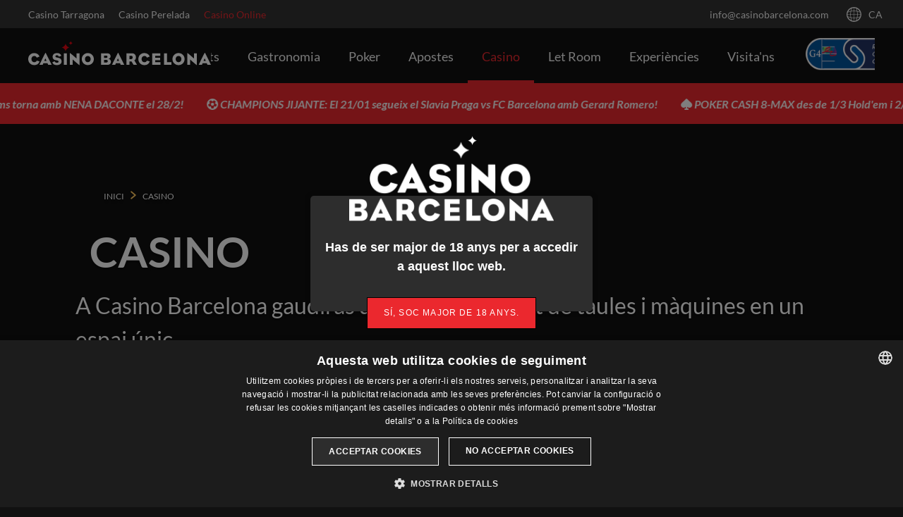

--- FILE ---
content_type: text/html; charset=UTF-8
request_url: https://www.casinobarcelona.com/ca/casino
body_size: 34557
content:

<!doctype html>
<!--[if IE 9]>
<html class="no-js ie9 barcelona"><![endif]-->
<!--[if gt IE 9]><!-->
<html lang="ca"
      class="no-js barcelona  ">
<!--<![endif]-->
<head>
	<meta charset="utf-8">
	<meta http-equiv="X-UA-Compatible" content="IE=edge,chrome=1">
	<meta name="viewport" content="width=device-width, initial-scale=1">
	<meta property="fb:app_id" content="561760804739147" />

	<style>
    /* latin-ext */
    @font-face {
        font-family: 'Lato';
        font-style: normal;
        font-weight: 300;
        src: local('Lato Light'), local('Lato-Light'), url(https://fonts.gstatic.com/s/lato/v13/dPJ5r9gl3kK6ijoeP1IRsvY6323mHUZFJMgTvxaG2iE.woff2) format('woff2');
        unicode-range: U+0100-024F, U+1E00-1EFF, U+20A0-20AB, U+20AD-20CF, U+2C60-2C7F, U+A720-A7FF;
    }
    /* latin */
    @font-face {
        font-family: 'Lato';
        font-style: normal;
        font-weight: 300;
        src: local('Lato Light'), local('Lato-Light'), url(https://fonts.gstatic.com/s/lato/v13/EsvMC5un3kjyUhB9ZEPPwg.woff2) format('woff2');
        unicode-range: U+0000-00FF, U+0131, U+0152-0153, U+02C6, U+02DA, U+02DC, U+2000-206F, U+2074, U+20AC, U+2212, U+2215;
    }
    /* latin-ext */
    @font-face {
        font-family: 'Lato';
        font-style: normal;
        font-weight: 400;
        src: local('Lato Regular'), local('Lato-Regular'), url(https://fonts.gstatic.com/s/lato/v13/UyBMtLsHKBKXelqf4x7VRQ.woff2) format('woff2');
        unicode-range: U+0100-024F, U+1E00-1EFF, U+20A0-20AB, U+20AD-20CF, U+2C60-2C7F, U+A720-A7FF;
    }
    /* latin */
    @font-face {
        font-family: 'Lato';
        font-style: normal;
        font-weight: 400;
        src: local('Lato Regular'), local('Lato-Regular'), url(https://fonts.gstatic.com/s/lato/v13/1YwB1sO8YE1Lyjf12WNiUA.woff2) format('woff2');
        unicode-range: U+0000-00FF, U+0131, U+0152-0153, U+02C6, U+02DA, U+02DC, U+2000-206F, U+2074, U+20AC, U+2212, U+2215;
    }
    /* latin-ext */
    @font-face {
        font-family: 'Lato';
        font-style: normal;
        font-weight: 700;
        src: local('Lato Bold'), local('Lato-Bold'), url(https://fonts.gstatic.com/s/lato/v13/ObQr5XYcoH0WBoUxiaYK3_Y6323mHUZFJMgTvxaG2iE.woff2) format('woff2');
        unicode-range: U+0100-024F, U+1E00-1EFF, U+20A0-20AB, U+20AD-20CF, U+2C60-2C7F, U+A720-A7FF;
    }
    /* latin */
    @font-face {
        font-family: 'Lato';
        font-style: normal;
        font-weight: 700;
        src: local('Lato Bold'), local('Lato-Bold'), url(https://fonts.gstatic.com/s/lato/v13/H2DMvhDLycM56KNuAtbJYA.woff2) format('woff2');
        unicode-range: U+0000-00FF, U+0131, U+0152-0153, U+02C6, U+02DA, U+02DC, U+2000-206F, U+2074, U+20AC, U+2212, U+2215;
    }
    /* latin-ext */
    @font-face {
        font-family: 'Lato';
        font-style: italic;
        font-weight: 300;
        src: local('Lato Light Italic'), local('Lato-LightItalic'), url(https://fonts.gstatic.com/s/lato/v13/XNVd6tsqi9wmKNvnh5HNEBJtnKITppOI_IvcXXDNrsc.woff2) format('woff2');
        unicode-range: U+0100-024F, U+1E00-1EFF, U+20A0-20AB, U+20AD-20CF, U+2C60-2C7F, U+A720-A7FF;
    }
    /* latin */
    @font-face {
        font-family: 'Lato';
        font-style: italic;
        font-weight: 300;
        src: local('Lato Light Italic'), local('Lato-LightItalic'), url(https://fonts.gstatic.com/s/lato/v13/2HG_tEPiQ4Z6795cGfdivFtXRa8TVwTICgirnJhmVJw.woff2) format('woff2');
        unicode-range: U+0000-00FF, U+0131, U+0152-0153, U+02C6, U+02DA, U+02DC, U+2000-206F, U+2074, U+20AC, U+2212, U+2215;
    }
    /* latin-ext */
    @font-face {
        font-family: 'Lato';
        font-style: italic;
        font-weight: 400;
        src: local('Lato Italic'), local('Lato-Italic'), url(https://fonts.gstatic.com/s/lato/v13/YMOYVM-eg6Qs9YzV9OSqZfesZW2xOQ-xsNqO47m55DA.woff2) format('woff2');
        unicode-range: U+0100-024F, U+1E00-1EFF, U+20A0-20AB, U+20AD-20CF, U+2C60-2C7F, U+A720-A7FF;
    }
    /* latin */
    @font-face {
        font-family: 'Lato';
        font-style: italic;
        font-weight: 400;
        src: local('Lato Italic'), local('Lato-Italic'), url(https://fonts.gstatic.com/s/lato/v13/PLygLKRVCQnA5fhu3qk5fQ.woff2) format('woff2');
        unicode-range: U+0000-00FF, U+0131, U+0152-0153, U+02C6, U+02DA, U+02DC, U+2000-206F, U+2074, U+20AC, U+2212, U+2215;
    }
    /* latin-ext */
    @font-face {
        font-family: 'Lato';
        font-style: italic;
        font-weight: 700;
        src: local('Lato Bold Italic'), local('Lato-BoldItalic'), url(https://fonts.gstatic.com/s/lato/v13/AcvTq8Q0lyKKNxRlL28RnxJtnKITppOI_IvcXXDNrsc.woff2) format('woff2');
        unicode-range: U+0100-024F, U+1E00-1EFF, U+20A0-20AB, U+20AD-20CF, U+2C60-2C7F, U+A720-A7FF;
    }
    /* latin */
    @font-face {
        font-family: 'Lato';
        font-style: italic;
        font-weight: 700;
        src: local('Lato Bold Italic'), local('Lato-BoldItalic'), url(https://fonts.gstatic.com/s/lato/v13/HkF_qI1x_noxlxhrhMQYEFtXRa8TVwTICgirnJhmVJw.woff2) format('woff2');
        unicode-range: U+0000-00FF, U+0131, U+0152-0153, U+02C6, U+02DA, U+02DC, U+2000-206F, U+2074, U+20AC, U+2212, U+2215;
    }
    @font-face {
        font-family: 'Bureau Eagle';
        font-style: italic;
        font-weight: 700;
        src: local('Lato Bold Italic'), local('Lato-BoldItalic'), url(https://fonts.gstatic.com/s/lato/v13/HkF_qI1x_noxlxhrhMQYEFtXRa8TVwTICgirnJhmVJw.woff2) format('woff2');
        unicode-range: U+0000-00FF, U+0131, U+0152-0153, U+02C6, U+02DA, U+02DC, U+2000-206F, U+2074, U+20AC, U+2212, U+2215;
    }
</style>
<script>
    (function() {
        if (sessionStorage.fontsLoaded) {
            document.documentElement.className += ' fonts-loaded';
            return;
        } else {
            // FontFaceObserver https://github.com/bramstein/fontfaceobserver
            (function(){function e(e,t){document.addEventListener?e.addEventListener("scroll",t,!1):e.attachEvent("scroll",t)}function t(e){document.body?e():document.addEventListener?document.addEventListener("DOMContentLoaded",function t(){document.removeEventListener("DOMContentLoaded",t),e()}):document.attachEvent("onreadystatechange",function n(){if("interactive"==document.readyState||"complete"==document.readyState)document.detachEvent("onreadystatechange",n),e()})}function n(e){this.a=document.createElement("div"),this.a.setAttribute("aria-hidden","true"),this.a.appendChild(document.createTextNode(e)),this.b=document.createElement("span"),this.c=document.createElement("span"),this.h=document.createElement("span"),this.f=document.createElement("span"),this.g=-1,this.b.style.cssText="max-width:none;display:inline-block;position:absolute;height:100%;width:100%;overflow:scroll;font-size:16px;",this.c.style.cssText="max-width:none;display:inline-block;position:absolute;height:100%;width:100%;overflow:scroll;font-size:16px;",this.f.style.cssText="max-width:none;display:inline-block;position:absolute;height:100%;width:100%;overflow:scroll;font-size:16px;",this.h.style.cssText="display:inline-block;width:200%;height:200%;font-size:16px;max-width:none;",this.b.appendChild(this.h),this.c.appendChild(this.f),this.a.appendChild(this.b),this.a.appendChild(this.c)}function r(e,t){e.a.style.cssText="max-width:none;min-width:20px;min-height:20px;display:inline-block;overflow:hidden;position:absolute;width:auto;margin:0;padding:0;top:-999px;left:-999px;white-space:nowrap;font:"+t+";"}function i(e){var t=e.a.offsetWidth,n=t+100;return e.f.style.width=n+"px",e.c.scrollLeft=n,e.b.scrollLeft=e.b.scrollWidth+100,e.g!==t?(e.g=t,!0):!1}function s(t,n){function r(){var e=s;i(e)&&null!==e.a.parentNode&&n(e.g)}var s=t;e(t.b,r),e(t.c,r),i(t)}function o(e,t){var n=t||{};this.family=e,this.style=n.style||"normal",this.weight=n.weight||"normal",this.stretch=n.stretch||"normal"}function l(){if(null===a){var e=document.createElement("div");try{e.style.font="condensed 100px sans-serif"}catch(t){}a=""!==e.style.font}return a}function c(e,t){return[e.style,e.weight,l()?e.stretch:"","100px",t].join(" ")}var u=null,a=null,f=null;o.prototype.load=function(e,i){var o=this,a=e||"BESbswy",l=i||3e3,h=(new Date).getTime();return new Promise(function(e,i){null===f&&(f=!!window.FontFace);if(f){var p=new Promise(function(e,t){function n(){(new Date).getTime()-h>=l?t():document.fonts.load(c(o,o.family),a).then(function(t){1<=t.length?e():setTimeout(n,25)},function(){t()})}n()}),d=new Promise(function(e,t){setTimeout(t,l)});Promise.race([d,p]).then(function(){e(o)},function(){i(o)})}else t(function(){function t(){var t;if(t=-1!=m&&-1!=g||-1!=m&&-1!=S||-1!=g&&-1!=S)(t=m!=g&&m!=S&&g!=S)||(null===u&&(t=/AppleWebKit\/([0-9]+)(?:\.([0-9]+))/.exec(window.navigator.userAgent),u=!!t&&(536>parseInt(t[1],10)||536===parseInt(t[1],10)&&11>=parseInt(t[2],10))),t=u&&(m==x&&g==x&&S==x||m==T&&g==T&&S==T||m==N&&g==N&&S==N)),t=!t;t&&(null!==C.parentNode&&C.parentNode.removeChild(C),clearTimeout(L),e(o))}function f(){if((new Date).getTime()-h>=l)null!==C.parentNode&&C.parentNode.removeChild(C),i(o);else{var e=document.hidden;if(!0===e||void 0===e)m=p.a.offsetWidth,g=d.a.offsetWidth,S=v.a.offsetWidth,t();L=setTimeout(f,50)}}var p=new n(a),d=new n(a),v=new n(a),m=-1,g=-1,S=-1,x=-1,T=-1,N=-1,C=document.createElement("div"),L=0;C.dir="ltr",r(p,c(o,"sans-serif")),r(d,c(o,"serif")),r(v,c(o,"monospace")),C.appendChild(p.a),C.appendChild(d.a),C.appendChild(v.a),document.body.appendChild(C),x=p.a.offsetWidth,T=d.a.offsetWidth,N=v.a.offsetWidth,f(),s(p,function(e){m=e,t()}),r(p,c(o,'"'+o.family+'",sans-serif')),s(d,function(e){g=e,t()}),r(d,c(o,'"'+o.family+'",serif')),s(v,function(e){S=e,t()}),r(v,c(o,'"'+o.family+'",monospace'))})})},"undefined"!=typeof module?module.exports=o:(window.FontFaceObserver=o,window.FontFaceObserver.prototype.load=o.prototype.load)})();

            var font = new FontFaceObserver('Lato');

            font.load().then(function() {
                document.documentElement.className += ' fonts-loaded';
                sessionStorage.fontsLoaded = true;
            });
        }
    })();
</script>

			

<title>Jocs</title>

<meta name="title" content="Jocs" />
<meta name="description" content="A Casino Barcelona gaudiràs d&#039;una amplia varietat de taules i màquines en una sala espectacular." />

<meta property="og:type" content="website"/>
<meta property="og:title" content="Jocs"/>
<meta property="og:description" content="A Casino Barcelona gaudiràs d&#039;una amplia varietat de taules i màquines en una sala espectacular."/>
<meta property="og:url" content="https://www.casinobarcelona.com/ca/casino"/>
<meta property="og:site_name" content="Casino Barcelona"/>

<meta name="twitter:card" content="summary">
<meta name="twitter:title" content="Jocs">
<meta name="twitter:description" content="A Casino Barcelona gaudiràs d&#039;una amplia varietat de taules i màquines en una sala espectacular.">
<meta name="twitter:url" content="https://www.casinobarcelona.com/ca/casino">
<meta name="twitter:site" content="@CasinoBarcelona">
				<link rel="alternate" hreflang="es" href="https://www.casinobarcelona.com/casino"/>
					<link rel="alternate" hreflang="en" href="https://www.casinobarcelona.com/en/casino"/>
					<link rel="alternate" hreflang="fr" href="https://www.casinobarcelona.com/fr/casino"/>
		
		<link rel="icon" type="image/x-icon" href="/assets/img/casino-barcelona/favicon/favicon.ico?v=9.0.0"/>
	<link rel="apple-touch-icon-precomposed" sizes="57x57"
	      href="/assets/img/casino-barcelona/favicon/apple-touch-icon-57x57.png?v=9.0.0"/>
	<link rel="apple-touch-icon-precomposed" sizes="114x114"
	      href="/assets/img/casino-barcelona/favicon/apple-touch-icon-114x114.png?v=9.0.0"/>
	<link rel="apple-touch-icon-precomposed" sizes="72x72"
	      href="/assets/img/casino-barcelona/favicon/apple-touch-icon-72x72.png?v=9.0.0"/>
	<link rel="apple-touch-icon-precomposed" sizes="144x144"
	      href="/assets/img/casino-barcelona/favicon/apple-touch-icon-144x144.png?v=9.0.0"/>
	<link rel="apple-touch-icon-precomposed" sizes="60x60"
	      href="/assets/img/casino-barcelona/favicon/apple-touch-icon-60x60.png?v=9.0.0"/>
	<link rel="apple-touch-icon-precomposed" sizes="120x120"
	      href="/assets/img/casino-barcelona/favicon/apple-touch-icon-120x120.png?v=9.0.0"/>
	<link rel="apple-touch-icon-precomposed" sizes="76x76"
	      href="/assets/img/casino-barcelona/favicon/apple-touch-icon-76x76.png?v=9.0.0"/>
	<link rel="apple-touch-icon-precomposed" sizes="152x152"
	      href="/assets/img/casino-barcelona/favicon/apple-touch-icon-152x152.png?v=9.0.0"/>
	<link rel="icon" type="image/png" sizes="196x196"
	      href="/assets/img/casino-barcelona/favicon/favicon-196x196.png?v=9.0.0"/>
	<link rel="icon" type="image/png" sizes="96x96" href="/assets/img/casino-barcelona/favicon/favicon-96x96.png?v=9.0.0"/>
	<link rel="icon" type="image/png" sizes="32x32" href="/assets/img/casino-barcelona/favicon/favicon-32x32.png?v=9.0.0"/>
	<link rel="icon" type="image/png" sizes="16x16" href="/assets/img/casino-barcelona/favicon/favicon-16x16.png?v=9.0.0"/>
	<link rel="icon" type="image/png" sizes="128x128" href="/assets/img/casino-barcelona/favicon/favicon-128.png?v=9.0.0"/>
	
	        <link href="/assets/pwa/manifest.webmanifest?v=9.0.0" rel="manifest"/>
        		<meta name="application-name" content="Casino Barcelona"/>
	<meta name="msapplication-TileColor" content="#000000"/>
	<meta name="msapplication-TileImage" content="/assets/img/casino-barcelona/favicon/mstile-144x144.png?v=9.0.0"/>
	<meta name="msapplication-square70x70logo" content="/assets/img/casino-barcelona/favicon/mstile-70x70.png?v=9.0.0"/>
	<meta name="msapplication-square150x150logo" content="/assets/img/casino-barcelona/favicon/mstile-150x150.png?v=9.0.0"/>
	<meta name="msapplication-wide310x150logo" content="/assets/img/casino-barcelona/favicon/mstile-310x150.png?v=9.0.0"/>
	<meta name="msapplication-square310x310logo" content="/assets/img/casino-barcelona/favicon/mstile-310x310.png?v=9.0.0"/>
	<style>a,body,div,header,html,li,section,ul{margin:0;padding:0;border:0;font-size:100%;font:inherit;vertical-align:baseline}header,section{display:block}body{line-height:1}ul{}*,:after,:before{-webkit-box-sizing:border-box;box-sizing:border-box}html{font-family:sans-serif;-ms-text-size-adjust:100%;-webkit-text-size-adjust:100%}body{margin:0}header,section{display:block}a{background-color:transparent}svg:not(:root){overflow:hidden}.row-flex{display:-webkit-box;display:-webkit-flex;display:-ms-flexbox;display:flex;list-style:none;margin:0;padding:0;width:100%}.row-flex.row-alignCenter{-webkit-box-align:center;-webkit-align-items:center;-ms-flex-align:center;align-items:center}.row-flex.row-justifyEnd{-webkit-box-pack:end;-webkit-justify-content:flex-end;-ms-flex-pack:end;justify-content:flex-end}.row-flex.row-justifyBetween{-webkit-box-pack:justify;-webkit-justify-content:space-between;-ms-flex-pack:justify;justify-content:space-between}*,:after,:before{-webkit-font-smoothing:antialiased!important;font-smoothing:antialiased!important;outline:0;text-rendering:optimizeLegibility!important}body,html{font-size:16px;font-size:1rem;font-weight:400;font-family:Trebuchet MS,Arial,Helvetica,sans-serif;line-height:1.5}a{text-decoration:none}.barcelona a,a{color:#eb282e}.u-icon{height:32px;width:32px;fill:currentColor}.u-headerWrap{padding:0 20px;padding:0 1.25rem}.u-fullheight{height:100%}.for-desktop{display:none!important}body{background:#111}.Header{position:relative;z-index:3}.Header-top{background:#333;color:#f5f5f5;font-size:14px;font-size:.875rem;height:40px;overflow:hidden;position:relative;z-index:1}.Header-top a{color:currentColor}.Header-top .Header-links{width:40%}.Header-top .Header-links li{padding:0 10px;padding:0 .625rem}.Header-top .Header-links li:first-child{padding-left:0}.barcelona .Header-top .Header-links li:nth-of-type(3),.Header-top .Header-links li:nth-of-type(3){color:#eb282e}.Header-top .Header-user{height:100%;padding:0 50px 0 0;position:relative;width:65%}.Header-top .Header-linksItem{display:block}.Header-top .Header-userItem{opacity:1;padding:0 15px;padding:0 .9375rem}.Header-top .Header-language{background:#333;left:-webkit-calc(100% - 40px);left:calc(100% - 40px);position:absolute;top:0;z-index:1}.Header-top .Header-language .u-icon{height:21px;width:21px;margin:0 5px 0 0;margin:0 .3125rem 0 0;vertical-align:sub}</style>
    <script src="/assets/js/fontawesome-pro-v6_7.js?v=9.0.0"></script>
	<script type="text/javascript" async="" src="https://ssl.google-analytics.com/ga.js"></script>
	<script async="" src="https://www.googletagmanager.com/gtm.js?id=GTM-N4VDGX"></script>
	
	<!-- Google Tag Manager -->
	<script type="text/plain" data-cookiescript="accepted" data-cookiecategory="targeting">(function(w,d,s,l,i){w[l]=w[l]||[];w[l].push({'gtm.start':
                new Date().getTime(),event:'gtm.js'});var f=d.getElementsByTagName(s)[0],
            j=d.createElement(s),dl=l!='dataLayer'?'&l='+l:'';j.async=true;j.src=
            '//www.googletagmanager.com/gtm.js?id='+i+dl;f.parentNode.insertBefore(j,f);
        })(window,document,'script','dataLayer', 'GTM-N4VDGX');</script>
	<!-- End Google Tag Manager -->

	<!-- Slider Slick -->
	<link rel="stylesheet" href="https://cdnjs.cloudflare.com/ajax/libs/slick-carousel/1.8.1/slick-theme.css" integrity="sha512-6lLUdeQ5uheMFbWm3CP271l14RsX1xtx+J5x2yeIDkkiBpeVTNhTqijME7GgRKKi6hCqovwCoBTlRBEC20M8Mg==" crossorigin="anonymous" referrerpolicy="no-referrer" />
	<link rel="stylesheet" href="https://cdnjs.cloudflare.com/ajax/libs/slick-carousel/1.8.1/slick.min.css" integrity="sha512-yHknP1/AwR+yx26cB1y0cjvQUMvEa2PFzt1c9LlS4pRQ5NOTZFWbhBig+X9G9eYW/8m0/4OXNx8pxJ6z57x0dw==" crossorigin="anonymous" referrerpolicy="no-referrer" />

	<!-- PhotoSwipe -->
	<link rel="stylesheet" href="/assets/js/photoswipe/dist/photoswipe.css?v=9.0.0">


	<!-- Hotjar -->
	<script>(function(h,o,t,j,a,r){ h.hj=h.hj||function(){(h.hj.q=h.hj.q||[]).push(arguments)};h._hjSettings={hjid:3205243,hjsv:6};a=o.getElementsByTagName('head')[0];r=o.createElement('script');r.async=1; r.src=t+h._hjSettings.hjid+j+h._hjSettings.hjsv;a.appendChild(r);})(window,document,'https://static.hotjar.com/c/hotjar-','.js?sv=');</script>

	<!-- Bing -->
	<script>
	(function(w,d,t,r,u)
	{
		var f,n,i;
		w[u]=w[u]||[],f=function()
		{
		var o={ti:"5013389"};
		o.q=w[u],w[u]=new UET(o),w[u].push("pageLoad")
		},
		n=d.createElement(t),n.src=r,n.async=1,n.onload=n.onreadystatechange=function()
		{
		var s=this.readyState;
		s&&s!=="loaded"&&s!=="complete"||(f(),n.onload=n.onreadystatechange=null)
		},
		i=d.getElementsByTagName(t)[0],i.parentNode.insertBefore(n,i)
	})
	(window,document,"script","//bat.bing.com/bat.js","uetq");
	</script>
	<!-- End Bing -->
</head>
<body>
<!-- Google Tag Manager (noscript) -->
<noscript><iframe src="//www.googletagmanager.com/ns.html?id=GTM-N4VDGX"
				  height="0" width="0" style="display:none;visibility:hidden"></iframe></noscript>
<!-- End Google Tag Manager (noscript) -->
<div style="height: 0; width: 0; position: absolute; top: -99999px; visibility: hidden">
	<?xml version="1.0" encoding="UTF-8"?><!DOCTYPE svg PUBLIC "-//W3C//DTD SVG 1.1//EN" "http://www.w3.org/Graphics/SVG/1.1/DTD/svg11.dtd"><svg xmlns="http://www.w3.org/2000/svg"><symbol id="icon-activity" viewBox="0 0 32 32"><path d="M31.886 22.538L27.96 15.04l3.927-7.58A.999.999 0 0031 6H21V3c0-.031-.015-.058-.018-.089-.004-.044.003-.088-.007-.132-.008-.034-.028-.06-.038-.093a.888.888 0 00-.179-.319c-.03-.036-.057-.072-.092-.103a.942.942 0 00-.197-.132c-.036-.02-.067-.044-.106-.059A.996.996 0 0020 2H2V1a1 1 0 10-2 0v29.999a1 1 0 102 0v-9.998h10.021v2.001a1 1 0 001 1H31a1 1 0 00.886-1.464zM16.038 6L19 4.585V6h-2.962zM2 19.001V4h13.584L12.59 5.43a1 1 0 00-.569.902v12.669H2zm12.021 3.001V8h15.334l-3.41 6.582c-.15.29-.149.635.002.924l3.4 6.496H14.021z"/></symbol><symbol id="icon-agenda" viewBox="0 0 32 32"><path d="M28 2h-5.047V1c0-.55-.45-1-1-1s-1 .45-1 1v1h-3.969V1c0-.55-.45-1-1-1s-1 .45-1 1v1h-3.937V1c0-.55-.45-1-1-1s-1 .45-1 1v1H4C1.8 2 0 3.8 0 6v22c0 2.2 1.8 4 4 4h24c2.2 0 4-1.8 4-4V6c0-2.2-1.8-4-4-4zM4 4h5.047v1c0 .55.45 1 1 1s1-.45 1-1V4h3.937v1c0 .55.45 1 1 1s1-.45 1-1V4h3.969v1c0 .55.45 1 1 1s1-.45 1-1V4H28c1.103 0 2 .897 2 2v5H2V6c0-1.103.897-2 2-2zm7.438 13.5H15.5V21h-4.062v-3.5zm-1 3.5h-4v-3.5h4V21zm5.062 1v3.5h-4.062V22H15.5zm1 0h4.062v3.5H16.5V22zm0-1v-3.5h4.062V21H16.5zm5.062-3.5H25.5V21h-3.938v-3.5zm0-1V13H25.5v3.5h-3.938zm-1 0H16.5V13h4.062v3.5zm-5.062 0h-4.062V13H15.5v3.5zm-5.062 0h-4V13h4v3.5zm-5 0H2V13h3.438v3.5zm0 1V21H2v-3.5h3.438zm0 4.5v3.5H2V22h3.438zm1 0h4v3.5h-4V22zm4 4.5V30h-4v-3.5h4zm1 0H15.5V30h-4.062v-3.5zm5.062 0h4.062V30H16.5v-3.5zm5.062 0H25.5V30h-3.938v-3.5zm0-1V22H25.5v3.5h-3.938zM26.5 22H30v3.5h-3.5V22zm0-1v-3.5H30V21h-3.5zm0-4.5V13H30v3.5h-3.5zM2 28v-1.5h3.438V30H4c-1.103 0-2-.897-2-2zm26 2h-1.5v-3.5H30V28c0 1.103-.897 2-2 2z"/></symbol><symbol id="icon-arrow-down" viewBox="0 0 32 32"><path d="M30.116 6.594a2.499 2.499 0 00-3.523.291L15.818 19.596 5.434 6.916a2.497 2.497 0 00-3.518-.349 2.499 2.499 0 00-.349 3.518l12.285 15c.045.056.113.075.162.126.059.061.089.14.155.196.117.1.257.149.386.224.094.054.176.118.275.159.308.129.628.21.953.21h.004c.319 0 .634-.079.936-.203.095-.039.175-.099.265-.15.127-.071.264-.119.38-.214.067-.055.098-.133.158-.193.05-.05.118-.07.165-.125l12.715-15a2.495 2.495 0 00-.29-3.521z"/></symbol><symbol id="icon-arrow-left" viewBox="0 0 32 32"><path d="M25.1 26.593L12.388 15.817 25.069 5.431A2.5 2.5 0 1021.9 1.564L6.898 13.85c-.061.05-.089.122-.145.177-.055.054-.127.08-.178.141-.061.071-.079.16-.13.236a2.441 2.441 0 00-.244.441 2.376 2.376 0 00-.134.448 2.4 2.4 0 00-.052.47c-.001.161.015.313.044.472.029.156.068.301.127.451.061.157.141.298.234.442.051.078.068.168.128.242.045.056.113.075.162.126.059.061.089.14.155.196l15.001 12.716a2.503 2.503 0 003.525-.292 2.499 2.499 0 00-.291-3.523z"/></symbol><symbol id="icon-arrow-right" viewBox="0 0 32 32"><path d="M25.939 15.764a2.382 2.382 0 00-.126-.449 2.385 2.385 0 00-.235-.443c-.05-.078-.067-.167-.128-.241-.05-.062-.123-.09-.178-.145-.054-.055-.08-.126-.14-.177l-15-12.715a2.496 2.496 0 00-3.522.29 2.498 2.498 0 00.291 3.523l12.711 10.775-12.68 10.384a2.5 2.5 0 003.169 3.868l15-12.285c.067-.055.098-.133.158-.193.05-.05.118-.07.165-.125.061-.072.079-.161.131-.237.096-.142.178-.282.242-.438.062-.149.104-.295.135-.451.032-.157.05-.307.052-.467a2.432 2.432 0 00-.045-.474z"/></symbol><symbol id="icon-arrow-up" viewBox="0 0 32 32"><path d="M30.433 21.899l-12.285-15c-.05-.062-.123-.09-.178-.145-.054-.055-.08-.126-.14-.177-.071-.06-.159-.078-.234-.129a2.4 2.4 0 00-.446-.246 2.403 2.403 0 00-.441-.133 2.427 2.427 0 00-.481-.053 2.414 2.414 0 00-.457.042c-.16.029-.311.07-.464.131a2.456 2.456 0 00-.435.231c-.078.051-.168.068-.242.129-.061.05-.089.122-.145.177-.055.054-.127.08-.177.14l-12.715 15a2.5 2.5 0 103.814 3.233l10.775-12.711 10.385 12.679a2.493 2.493 0 001.936.916 2.5 2.5 0 001.93-4.084z"/></symbol><symbol id="icon-blinds" viewBox="0 0 32 32"><g><path d="M21.333 10.667C21.333 4.779 16.555 0 10.667 0 4.779 0 0 4.779 0 10.667s4.779 10.667 10.667 10.667C10.667 27.221 15.445 32 21.333 32 27.221 32 32 27.221 32 21.333s-4.779-10.666-10.667-10.666zM9.024 18.496l-.533 2.091A10.465 10.465 0 015.205 19.2l1.088-1.835a8.2 8.2 0 01-2.347-2.347l-1.835 1.088a9.82 9.82 0 01-1.365-3.264l2.069-.533a8.434 8.434 0 01-.171-1.664c0-.576.064-1.131.171-1.664L.747 8.448c.277-1.152.747-2.24 1.387-3.243l1.835 1.088a8.2 8.2 0 012.347-2.347L5.205 2.133A9.78 9.78 0 018.469.789l.512 2.069c.533-.107 1.088-.171 1.664-.171s1.131.064 1.664.171l.512-2.069a9.824 9.824 0 013.307 1.344L15.04 3.968a8.2 8.2 0 012.347 2.347l1.835-1.088a9.78 9.78 0 011.344 3.264l-2.069.533c.107.533.171 1.088.171 1.664 0 .113-.013.222-.018.333-.338.088-.669.191-.993.311h.001c.026-.275.041-.553.035-.834a7.006 7.006 0 00-6.857-6.857l-.152-.002a6.993 6.993 0 00-5.035 2.113 6.994 6.994 0 00-2.008 5.083 7.006 7.006 0 006.857 6.857l.152.002c.228 0 .455-.012.679-.033-.119.322-.221.651-.309.988v-.001c-.118.006-.236.019-.355.019a8.383 8.383 0 01-1.641-.171zm10.989-7.739c-.046.006-.091.015-.137.021.046-.007.091-.015.137-.021zm-9.235 9.117c-.006.047-.016.092-.021.139.006-.047.015-.093.021-.139zm19.089 6.921l-1.835-1.088a8.2 8.2 0 01-2.347 2.347l1.088 1.835a9.82 9.82 0 01-3.264 1.365l-.533-2.091a8.388 8.388 0 01-1.643.171 8.396 8.396 0 01-1.643-.171l-.533 2.091a10.427 10.427 0 01-3.285-1.387l1.088-1.835a8.2 8.2 0 01-2.347-2.347l-1.835 1.088a9.82 9.82 0 01-1.365-3.264l2.069-.533a8.434 8.434 0 01-.171-1.664c0-.576.064-1.131.171-1.664l-2.069-.533c.277-1.152.747-2.24 1.387-3.243l1.835 1.088a8.2 8.2 0 012.347-2.347l-1.11-1.813a9.78 9.78 0 013.264-1.344l.512 2.069c.533-.107 1.088-.171 1.664-.171s1.131.064 1.664.171l.512-2.069a9.824 9.824 0 013.307 1.344l-1.088 1.835a8.2 8.2 0 012.347 2.347l1.835-1.088a9.78 9.78 0 011.344 3.264l-2.069.533c.107.533.171 1.088.171 1.664s-.064 1.131-.171 1.664l2.069.533a10.618 10.618 0 01-1.366 3.243z"/><path d="M21.501 14.308l-.152-.002a6.993 6.993 0 00-5.035 2.113 6.996 6.996 0 00-2.006 5.083 7.006 7.006 0 006.857 6.857l.152.002a6.99 6.99 0 005.034-2.113 6.994 6.994 0 002.006-5.083 7.003 7.003 0 00-6.856-6.857z"/></g></symbol><symbol id="icon-calendar" viewBox="0 0 32 32"><path d="M28 2h-5.047V1c0-.55-.45-1-1-1s-1 .45-1 1v1h-3.969V1c0-.55-.45-1-1-1s-1 .45-1 1v1h-3.937V1c0-.55-.45-1-1-1s-1 .45-1 1v1H4C1.8 2 0 3.8 0 6v22c0 2.2 1.8 4 4 4h24c2.2 0 4-1.8 4-4V6c0-2.2-1.8-4-4-4zM4 4h5.047v1c0 .55.45 1 1 1s1-.45 1-1V4h3.937v1c0 .55.45 1 1 1s1-.45 1-1V4h3.969v1c0 .55.45 1 1 1s1-.45 1-1V4H28c1.103 0 2 .897 2 2v5H2V6c0-1.103.897-2 2-2zm7.438 13.5H15.5V21h-4.062v-3.5zm-1 3.5h-4v-3.5h4V21zm5.062 1v3.5h-4.062V22H15.5zm1 0h4.062v3.5H16.5V22zm0-1v-3.5h4.062V21H16.5zm5.062-3.5H25.5V21h-3.938v-3.5zm0-1V13H25.5v3.5h-3.938zm-1 0H16.5V13h4.062v3.5zm-5.062 0h-4.062V13H15.5v3.5zm-5.062 0h-4V13h4v3.5zm-5 0H2V13h3.438v3.5zm0 1V21H2v-3.5h3.438zm0 4.5v3.5H2V22h3.438zm1 0h4v3.5h-4V22zm4 4.5V30h-4v-3.5h4zm1 0H15.5V30h-4.062v-3.5zm5.062 0h4.062V30H16.5v-3.5zm5.062 0H25.5V30h-3.938v-3.5zm0-1V22H25.5v3.5h-3.938zM26.5 22H30v3.5h-3.5V22zm0-1v-3.5H30V21h-3.5zm0-4.5V13H30v3.5h-3.5zM2 28v-1.5h3.438V30H4c-1.103 0-2-.897-2-2zm26 2h-1.5v-3.5H30V28c0 1.103-.897 2-2 2z"/></symbol><symbol id="icon-chronicles" viewBox="0 0 32 32"><path d="M28 2c1.103 0 2 .897 2 2v24c0 1.103-.897 2-2 2H4c-1.103 0-2-.897-2-2V4c0-1.103.897-2 2-2h24m0-2H4C1.8 0 0 1.8 0 4v24c0 2.2 1.8 4 4 4h24c2.2 0 4-1.8 4-4V4c0-2.2-1.8-4-4-4z"/><path d="M16 15H5V5h11v10zM6 14h9V6H6v8zm12-9h9v1h-9zm0 3h9v1h-9zm0 3h9v1h-9zm0 3h9v1h-9zM5.038 17h22v1h-22zm0 3h22v1h-22zm0 3h22v1h-22zm0 3h22v1h-22z"/></symbol><symbol id="icon-close" viewBox="0 0 32 32"><path d="M30.238 26.72L19.518 16l10.72-10.72c.984-.984 1.01-2.551.036-3.525a2.527 2.527 0 00-3.563-.002l-10.72 10.72L5.271 1.752C4.287.769 2.72.742 1.745 1.717a2.528 2.528 0 00-.002 3.563L12.463 16 1.743 26.72c-.984.984-.972 2.589.002 3.563s2.542.948 3.525-.036l10.72-10.72 10.72 10.72a2.528 2.528 0 003.563-.002c.975-.974.949-2.541-.035-3.525z"/></symbol><symbol id="icon-download" viewBox="0 0 32 32"><path d="M15.036 19.683a1.363 1.363 0 001.928 0l5.452-5.452a1.363 1.363 0 00-1.927-1.927l-3.125 3.125V2.363a1.364 1.364 0 00-2.727 0v13.066l-3.125-3.125a1.36 1.36 0 10-1.928 1.927l5.452 5.452zm15.957 4.474a1.363 1.363 0 10-2.726 0v4.117H3.733v-4.117a1.363 1.363 0 10-2.726 0v5.452c0 .005.003.009.003.014 0 .005-.003.009-.003.014 0 .753.61 1.363 1.363 1.363h27.26c.753 0 1.363-.61 1.363-1.363 0-.005-.003-.009-.003-.014 0-.005.003-.009.003-.014v-5.452z"/></symbol><symbol id="icon-external" viewBox="0 0 32 32"><path d="M31 1H19.75l4.299 4.299-11.758 11.759 2.652 2.651L26.701 7.951 31 12.25z"/><path d="M25.375 31h-22.5A1.876 1.876 0 011 29.125v-22.5C1 5.59 1.84 4.75 2.875 4.75h11.25V8.5H4.75v18.75H23.5v-9.375h3.75v11.25c0 1.035-.84 1.875-1.875 1.875z"/></symbol><symbol id="icon-facebook" viewBox="0 0 32 32"><path d="M16 2.011c7.72 0 14 6.28 14 14s-6.28 14-14 14-14-6.28-14-14 6.28-14 14-14m0-2c-8.837 0-16 7.163-16 16s7.163 16 16 16 16-7.163 16-16-7.163-16-16-16z"/><path fill-rule="evenodd" clip-rule="evenodd" d="M13.596 25h3.738v-8.994h2.522l.327-3.177h-2.849V10.96c0-.701.466-.865.793-.865h2.01V7.011L17.368 7c-3.073 0-3.772 2.3-3.772 3.772v2.057h-1.778v3.177h1.778V25"/></symbol><symbol id="icon-gallery" viewBox="65 65 385 385"><path d="M417.5 160h-61.7c-32.1-36-42.2-48-54.5-48h-88.5c-12.3 0-22.2 12-54.5 48H145v-16h-34v16H97.5C79.9 160 64 173.2 64 190.7v176c0 17.5 15.9 33.3 33.5 33.3h320c17.6 0 30.5-15.8 30.5-33.3v-176c0-17.5-12.9-30.7-30.5-30.7zM432 366.7c0 9.3-6.2 17.3-14.5 17.3h-320c-8.7 0-17.5-8.7-17.5-17.3v-176c0-8.2 8.1-14.7 17.5-14.7h67.8l4.8-3.2c4-4.5 7.7-10 11.1-13.8 11.3-12.7 19.5-21.7 25.3-26.9 4.7-4.2 6.2-4.1 6.2-4.1h88.5s1.6-.1 6.7 4.5c6.1 5.5 14.7 16.5 26.6 29.8 2.9 3.3 6 6.8 9.3 10.5l4.8 3.2h68.9c8.8 0 14.5 6 14.5 14.7v176z"/><path d="M256 189.5c-47.1 0-85.5 38.4-85.5 85.5s38.4 85.5 85.5 85.5 85.5-38.4 85.5-85.5-38.4-85.5-85.5-85.5zm0 155c-38.4 0-69.5-31.1-69.5-69.5s31.1-69.5 69.5-69.5 69.5 31.1 69.5 69.5-31.1 69.5-69.5 69.5zM352 192h17v17h-17z"/><circle cx="256" cy="275" r="32"/></symbol><symbol id="icon-google-plus" viewBox="0 0 32 32"><path d="M16 2c7.72 0 14 6.28 14 14s-6.28 14-14 14S2 23.72 2 16 8.28 2 16 2m0-2C7.163 0 0 7.163 0 16s7.163 16 16 16 16-7.163 16-16S24.837 0 16 0z"/><path d="M5.019 15.65c-.23 2.942 1.705 5.828 4.437 6.869 2.722 1.048 6.212.334 7.95-2.112 1.148-1.545 1.394-3.533 1.261-5.401a646.63 646.63 0 00-6.679-.007c-.003.794 0 1.588.003 2.382 1.331.043 2.666.023 3.997.043-.587 2.952-4.604 3.91-6.729 1.982-2.185-1.691-2.082-5.401.19-6.972 1.588-1.268 3.847-.954 5.434.143a24.558 24.558 0 001.771-1.835c-1.321-1.054-2.942-1.805-4.667-1.725-3.599-.119-6.908 3.034-6.968 6.633zm17.988-2.655c-.007.664-.014 1.328-.017 1.995-.667.003-1.331.007-1.995.013v1.985l1.995.02c.007.664.007 1.328.013 1.992h1.988c.003-.664.007-1.328.013-1.995.667-.007 1.331-.01 1.995-.017v-1.985c-.664-.007-1.331-.007-1.995-.013-.007-.664-.01-1.331-.013-1.995h-1.984z"/><path d="M5.019 15.65c.06-3.6 3.369-6.752 6.969-6.632 1.725-.08 3.346.671 4.667 1.725a24.964 24.964 0 01-1.771 1.835c-1.588-1.098-3.847-1.411-5.434-.143-2.272 1.571-2.375 5.281-.19 6.972 2.125 1.928 6.142.971 6.729-1.982-1.331-.02-2.666 0-3.997-.043-.003-.794-.007-1.588-.003-2.382 2.225-.007 4.45-.01 6.679.007.133 1.868-.113 3.857-1.261 5.401-1.738 2.445-5.228 3.159-7.95 2.112-2.734-1.041-4.669-3.927-4.438-6.87zm17.988-2.655h1.985c.003.664.007 1.331.013 1.995.664.007 1.331.007 1.995.013v1.985c-.664.007-1.328.01-1.995.017-.007.667-.01 1.331-.013 1.995h-1.988c-.007-.664-.007-1.328-.013-1.992l-1.995-.02v-1.985c.664-.007 1.328-.01 1.995-.013.002-.667.009-1.331.016-1.995z"/></symbol><symbol id="icon-hands" viewBox="0 0 32 32"><path d="M31.462 16.611l-.892-1.545c.431-1.388.117-2.964-.977-4.058L28.47 9.886a4.033 4.033 0 00-1.99-3.125l-1.184-.683a4.03 4.03 0 00-1.871-1.236l-1.954-1.954a4.026 4.026 0 00-3.615-1.106l-1.323-.764A4.003 4.003 0 0014.525.48c-.971 0-1.92.356-2.663 1.002l-1.369-.367A4.004 4.004 0 009.454.978a4.059 4.059 0 00-3.628 2.267H4.038A4.048 4.048 0 000 7.282v17.711a4.05 4.05 0 004.038 4.038h4.818l.273.473a4.047 4.047 0 005.517 1.478l15.338-8.855a4.05 4.05 0 001.478-5.516zM9.455 2.996c.173 0 .347.023.516.068l.669.179H8.486c.29-.157.621-.247.969-.247zm8.089 21.997a2.022 2.022 0 01-2.019 2.019H4.038a2.022 2.022 0 01-2.019-2.019V7.282c0-1.113.906-2.019 2.019-2.019h11.486c1.113 0 2.019.906 2.019 2.019v17.711zm10.414-12.716l.015-.033.192.192c.378.378.586.885.586 1.428 0 .542-.208 1.05-.586 1.428L23.557 19.9l4.401-7.623zm-3.514-3.244c.094-.35.121-.7.12-1.047l.906.523c.463.267.796.703.936 1.227.14.524.07 1.068-.197 1.531l-4.411 7.641 2.646-9.875zm-5.305-3.512l1.927.516a2 2 0 011.222.943c.271.47.344 1.013.206 1.53l-2.931 10.94V7.282c0-.633-.161-1.226-.424-1.761zm9.835 14.858l-7.194 4.154 7.559-7.559.374.648a2.02 2.02 0 01-.739 2.757z"/><path d="M11.654 17.317c-1.645-.483-3.031-1.797-3.448-3.343l-.076-.252s-.013-.066-.061-.067c-.048 0-.061.067-.061.067l-.076.252c-.417 1.546-1.802 2.859-3.448 3.343 0 0-.095.021-.095.078 0 .057.095.078.095.078 1.646.483 3.031 1.797 3.448 3.343l.076.252s.013.067.061.067c.048-.001.061-.067.061-.067l.076-.252c.417-1.546 1.803-2.86 3.448-3.343 0 0 .095-.021.095-.078 0-.057-.095-.078-.095-.078zm3.47-4.387c-.851-.25-1.567-.928-1.782-1.728l-.039-.13s-.006-.035-.031-.035c-.026 0-.032.035-.032.035l-.039.13c-.216.798-.932 1.478-1.782 1.728 0 0-.049.011-.049.04s.049.04.049.04c.85.25 1.567.929 1.782 1.728l.039.13s.006.034.032.034c.025 0 .031-.034.031-.034l.039-.13c.216-.799.932-1.479 1.782-1.728 0 0 .049-.011.049-.04s-.049-.04-.049-.04z"/></symbol><symbol id="icon-instagram" viewBox="0 0 32 32"><path d="M16 2c7.72 0 14 6.28 14 14s-6.28 14-14 14S2 23.72 2 16 8.28 2 16 2m0-2C7.163 0 0 7.163 0 16s7.163 16 16 16 16-7.163 16-16S24.837 0 16 0z"/><g><path d="M16 11.839c-2.258 0-4.129 1.839-4.129 4.129S13.71 20.097 16 20.097s4.129-1.871 4.129-4.129-1.871-4.129-4.129-4.129zm0 6.774c-1.452 0-2.645-1.194-2.645-2.645s1.194-2.645 2.645-2.645 2.645 1.194 2.645 2.645-1.193 2.645-2.645 2.645z"/><circle cx="20.29" cy="11.742" r=".935"/><path d="M22.71 9.323C21.871 8.452 20.677 8 19.323 8h-6.645C9.871 8 8 9.871 8 12.677v6.613c0 1.387.452 2.581 1.355 3.452.871.839 2.032 1.258 3.355 1.258h6.581c1.387 0 2.548-.452 3.387-1.258.87-.839 1.322-2.032 1.322-3.419v-6.645c0-1.355-.452-2.517-1.29-3.355zm-.194 10c0 1-.29 1.806-.871 2.355s-1.387.839-2.355.839h-6.58c-.968 0-1.774-.29-2.355-.839-.581-.581-.871-1.387-.871-2.387v-6.613c0-.968.29-1.774.871-2.355.548-.548 1.387-.839 2.355-.839h6.645c.968 0 1.774.29 2.355.871.548.581.871 1.387.871 2.323v6.645h-.065z"/></g></symbol><symbol id="icon-language" viewBox="0 0 32 32"><path d="M32 15.534h-.057C31.699 7.083 24.921.287 16.483.026V0h-.999v.025C6.89.292 0 7.332 0 16s6.89 15.708 15.484 15.975v.001h.016c.162.004.32.024.483.024.163 0 .321-.02.483-.024h.016v-.001c8.415-.261 15.179-7.021 15.457-15.441H32v-1zm-8.037 0a37.169 37.169 0 00-.489-5.62 34.687 34.687 0 015.863 1.924c.365 1.172.565 2.414.607 3.695h-5.981zM2.641 11.805c1.194-.568 3.229-1.392 6.021-1.996a33.601 33.601 0 00-.569 5.725H2.021c.043-1.294.248-2.547.62-3.729zm12.843 3.729H9.093c.028-2.142.281-4.144.641-5.936a35.418 35.418 0 015.751-.55v6.486zm-13.459 1h6.072c.032 2.041.214 3.89.487 5.528A34.585 34.585 0 012.61 20.09a13.965 13.965 0 01-.585-3.556zm7.071 0h6.387v6.396a32.296 32.296 0 01-5.839-.639 35.713 35.713 0 01-.548-5.757zm7.387 0h6.481a32.447 32.447 0 01-.638 5.844 35.557 35.557 0 01-5.843.553v-6.397zm0-1v-6.49c2.14.028 4.14.281 5.93.641.311 1.713.522 3.672.552 5.849h-6.482zm12.38-4.987a35.171 35.171 0 00-5.59-1.72c-.482-2.403-1.13-4.307-1.693-5.648a14.066 14.066 0 017.283 7.368zm-8.615-7.876c.566 1.206 1.364 3.212 1.953 5.942a33.524 33.524 0 00-5.719-.57V2.025c1.308.047 2.573.263 3.766.646zm-4.764 5.376a37.009 37.009 0 00-5.522.488 34.762 34.762 0 011.946-5.925 13.93 13.93 0 013.575-.585v6.022zm-4.863-4.973a35.139 35.139 0 00-1.745 5.662c-2.461.495-4.392 1.164-5.737 1.737a14.068 14.068 0 017.482-7.399zM3.075 21.38a35.04 35.04 0 005.71 1.768c.493 2.46 1.16 4.39 1.731 5.737a14.071 14.071 0 01-7.441-7.505zm8.766 7.993c-.568-1.196-1.386-3.226-1.986-6.011 1.71.32 3.605.536 5.629.568v6.045a13.947 13.947 0 01-3.643-.602zm4.642-5.443a37.078 37.078 0 005.614-.49 34.655 34.655 0 01-1.946 5.924 13.892 13.892 0 01-3.668.61V23.93zm4.961 4.958a35.194 35.194 0 001.739-5.649c2.396-.482 4.296-1.129 5.636-1.691a14.086 14.086 0 01-7.375 7.34zm7.873-8.67c-1.207.566-3.205 1.361-5.92 1.948.319-1.711.535-3.607.567-5.633h5.979a14.008 14.008 0 01-.626 3.685z"/></symbol><symbol id="icon-live" viewBox="0 0 32 32"><path d="M16 2c7.732 0 14 6.268 14 14s-6.268 14-14 14S2 23.732 2 16 8.268 2 16 2m0-2C7.178 0 0 7.178 0 16s7.178 16 16 16 16-7.178 16-16S24.822 0 16 0z"/><path d="M11 9l12 7-12 7z"/></symbol><symbol id="icon-location" viewBox="0 0 32 32"><path d="M16 2c5.1 0 9.25 4.419 9.25 9.852 0 7.607-6.445 14.704-9.252 17.433-2.809-2.725-9.248-9.804-9.248-17.433C6.75 6.419 10.9 2 16 2m0-2C9.787 0 4.75 5.306 4.75 11.852 4.75 22.608 16 32 16 32s11.25-9.392 11.25-20.148C27.25 5.306 22.213 0 16 0z"/><circle cx="16" cy="11.5" r="4.501"/></symbol><symbol id="icon-mail" viewBox="0 0 32 32"><path d="M16 2c7.72 0 14 6.28 14 14s-6.28 14-14 14S2 23.72 2 16 8.28 2 16 2m0-2C7.163 0 0 7.163 0 16s7.163 16 16 16 16-7.163 16-16S24.837 0 16 0z"/><path d="M22.75 9.25H9.25A2.256 2.256 0 007 11.5v9a2.256 2.256 0 002.25 2.25h13.5A2.256 2.256 0 0025 20.5v-9a2.256 2.256 0 00-2.25-2.25zm-3.921 6.89l5.046-4.432v8.556l-5.046-4.124zM9.25 10.375h13.5c.458 0 .852.276 1.027.671l-7.778 6.831-7.796-6.78a1.125 1.125 0 011.047-.722zm3.876 5.748l-5.001 4.121v-8.47l5.001 4.349zm9.624 5.502H9.25c-.476 0-.882-.299-1.046-.718l5.352-4.41 2.26 1.965a.282.282 0 00.371-.001l2.215-1.945 5.391 4.406a1.129 1.129 0 01-1.043.703z"/></symbol><symbol id="icon-menu" viewBox="0 0 32 32"><path d="M31 7.25c0 .688-.562 1.25-1.25 1.25H2.25C1.562 8.5 1 7.937 1 7.25V6c0-.688.562-1.25 1.25-1.25h27.5c.688 0 1.25.562 1.25 1.25v1.25zm0 9.375c0 .688-.562 1.25-1.25 1.25H2.25c-.688 0-1.25-.562-1.25-1.25v-1.25c0-.688.562-1.25 1.25-1.25h27.5c.688 0 1.25.562 1.25 1.25v1.25zM31 26c0 .688-.562 1.25-1.25 1.25H2.25C1.562 27.25 1 26.688 1 26v-1.25c0-.688.562-1.25 1.25-1.25h27.5c.688 0 1.25.562 1.25 1.25V26z"/></symbol><symbol id="icon-minus" viewBox="0 0 32 32"><path d="M29.128 14.145H2.872c-1.034 0-1.872.81-1.872 1.835s.838 1.875 1.872 1.875h26.255a1.88 1.88 0 001.872-1.875c.001-1.025-.837-1.835-1.871-1.835z"/></symbol><symbol id="icon-notification" viewBox="0 0 32 32"><path d="M16 32a3 3 0 003-3h-6a3 3 0 003 3zm13.913-7.854c-.04-.019-3.976-1.939-3.976-11.209 0-5.006-2.575-8.534-6.938-9.598V3c0-1.654-1.346-3-3-3s-3 1.346-3 3v.34c-4.362 1.063-6.938 4.592-6.938 9.598 0 9.265-3.931 11.188-3.924 11.188a1.996 1.996 0 00-1.274 2.229 1.998 1.998 0 001.969 1.646h26.333c.97 0 1.797-.692 1.969-1.646.173-.956-.363-1.893-1.221-2.209zm-.746 1.842h-26.3c.212-.088 5.196-2.265 5.196-13.051 0-4.381 2.166-7.149 6.099-7.794L15 5.006V3a1.001 1.001 0 012 0v2.006l.838.138c3.933.645 6.099 3.413 6.099 7.794 0 10.903 5.137 13.027 5.229 13.063h.001v-.013z"/></symbol><symbol id="icon-pdf" viewBox="0 0 32 32"><path d="M24.963 3.397l-.926-.794C22.366 1.171 19.2 0 17 0H8C5.8 0 4 1.8 4 4v24c0 2.2 1.8 4 4 4h16c2.2 0 4-1.8 4-4V10c0-2.2-1.367-5.171-3.037-6.603zm-1.302 1.519c.658.564 1.278 1.527 1.717 2.546h-2.316c-1.413 0-2.562-1.121-2.562-2.499V2.832c.871.364 1.677.812 2.235 1.29l.926.794zM26 28c0 1.103-.897 2-2 2H8c-1.103 0-2-.897-2-2V4c0-1.103.897-2 2-2h9c.45 0 .964.069 1.5.187v2.776c0 2.48 2.047 4.499 4.562 4.499h2.895c.024.185.043.368.043.538v18z"/><path d="M13.045 16.55c0 .36-.055.675-.164.945-.11.27-.254.495-.434.675s-.386.313-.618.4-.472.13-.717.13h-.837v2.84h-1.18v-7.08h1.955c.227 0 .459.033.698.1.239.067.454.183.644.346s.346.378.469.645.184.6.184.999zm-1.129.016c0-.379-.09-.654-.271-.826a.952.952 0 00-.689-.259h-.68v2.239h.68c.28 0 .51-.098.689-.293.181-.196.271-.484.271-.861zm6.679 1.444c0 1.12-.234 1.988-.704 2.605-.471.616-1.162.925-2.075.925h-1.771v-7.08h1.78c.906 0 1.595.312 2.065.936.471.623.705 1.494.705 2.614zm-1.199 0c0-.42-.039-.786-.115-1.1a2.437 2.437 0 00-.325-.78c-.14-.206-.307-.361-.5-.465s-.403-.155-.63-.155h-.57v4.98h.57a1.318 1.318 0 001.13-.62c.14-.207.248-.465.325-.775.076-.31.115-.671.115-1.085zm3.539-2.47v1.94h1.82v1.02h-1.811v3.04h-1.21v-7.08h3.17v1.08h-1.969z"/></symbol><symbol id="icon-phone" viewBox="0 0 32 32"><path d="M19.769 20.127l-.958.016-1.365 1.016s-1.212-.346-3.061-4.21c-1.85-3.864-1.359-5.025-1.359-5.025l1.647-.426.613-.736-1.659-5.485-.99-.05L9.051 7.91c-.444 5.042 2.156 10.56 2.156 10.56s2.666 5.486 6.872 8.303l4.339-1.111.582-.802-3.231-4.733z"/><path d="M16 2c7.732 0 14 6.268 14 14s-6.268 14-14 14S2 23.732 2 16 8.268 2 16 2m0-2C7.178 0 0 7.178 0 16s7.178 16 16 16 16-7.178 16-16S24.822 0 16 0z"/></symbol><symbol id="icon-plus" viewBox="0 0 32 32"><path d="M29.128 14.145H17.855V2.872c0-1.034-.81-1.872-1.835-1.872a1.88 1.88 0 00-1.875 1.872v11.273H2.872c-1.034 0-1.872.81-1.872 1.835a1.88 1.88 0 001.872 1.875h11.273v11.273c0 1.034.85 1.872 1.875 1.872s1.835-.838 1.835-1.872V17.855h11.273c1.035 0 1.872-.85 1.872-1.875s-.838-1.835-1.872-1.835z"/></symbol><symbol id="icon-poker-cash" viewBox="0 0 32 32"><path d="M28.008 0h-8.359v.01H3.992C1.796.01 0 1.81 0 4.009v23.992C0 30.201 1.796 32 3.992 32h15.969c.035 0 .068-.01.103-.01h7.944A4 4 0 0032 27.991V3.999A4 4 0 0028.008 0zm-6.051 28.001a1.995 1.995 0 01-1.893 1.989h-.415V30H3.992a2 2 0 01-1.996-1.999V4.009A2 2 0 013.992 2.01h15.969a2 2 0 011.996 1.999v23.992zm8.047-.01a2 2 0 01-1.996 1.999h-4.607a3.944 3.944 0 00.552-1.989V14.688c.027 0 .035-.038.035-.038l.044-.145c.24-.89 1.036-1.647 1.981-1.925 0 0 .055-.012.055-.045s-.055-.045-.055-.045c-.945-.278-1.742-1.034-1.981-1.924l-.044-.145s-.007-.039-.035-.039V4.006c0-.735-.214-1.416-.564-2.01h4.618a2 2 0 011.996 1.999v23.996z"/><path d="M14.059 17.376c-1.829-.538-3.369-2.001-3.833-3.722l-.084-.28s-.014-.073-.068-.074c-.054 0-.068.074-.068.074l-.084.28c-.464 1.721-2.003 3.183-3.833 3.722 0 0-.106.023-.106.087s.106.087.106.087c1.83.538 3.369 2.001 3.833 3.722l.084.28s.014.074.068.074c.054-.001.068-.074.068-.074l.084-.28c.464-1.721 2.004-3.184 3.833-3.722 0 0 .106-.023.106-.087s-.106-.087-.106-.087zm3.857-4.884c-.945-.278-1.741-1.034-1.981-1.924l-.044-.145s-.007-.039-.035-.039c-.028 0-.036.039-.036.039l-.044.145c-.24.889-1.036 1.646-1.981 1.924 0 0-.055.012-.055.045s.055.045.055.045c.945.278 1.741 1.035 1.981 1.925l.044.145s.007.038.036.038c.027 0 .035-.038.035-.038l.044-.145c.24-.89 1.036-1.647 1.981-1.925 0 0 .055-.012.055-.045s-.055-.045-.055-.045z"/></symbol><symbol id="icon-programa" viewBox="0 0 32 32"><path d="M28 2h-5.047V1c0-.55-.45-1-1-1s-1 .45-1 1v1h-3.969V1c0-.55-.45-1-1-1s-1 .45-1 1v1h-3.937V1c0-.55-.45-1-1-1s-1 .45-1 1v1H4C1.8 2 0 3.8 0 6v22c0 2.2 1.8 4 4 4h24c2.2 0 4-1.8 4-4V6c0-2.2-1.8-4-4-4zM4 4h5.047v1c0 .55.45 1 1 1s1-.45 1-1V4h3.937v1c0 .55.45 1 1 1s1-.45 1-1V4h3.969v1c0 .55.45 1 1 1s1-.45 1-1V4H28c1.103 0 2 .897 2 2v5H2V6c0-1.103.897-2 2-2zM2 21v-3.5h28V21H2zm28 1v3.5H2V22h28zM2 16.5V13h28v3.5H2zM28 30H4c-1.103 0-2-.897-2-2v-1.5h28V28c0 1.103-.897 2-2 2z"/></symbol><symbol id="icon-quote-close" viewBox="0 0 32 32"><path d="M17.759 25.995c1.49-.853 2.695-1.588 3.614-2.204.92-.616 1.854-1.43 2.805-2.44.888-.948 1.569-1.944 2.045-2.986.475-1.043.808-2.385.999-4.028H24.94c-1.965 0-3.51-.484-4.636-1.45-1.125-.967-1.688-2.385-1.688-4.256 0-1.331.499-2.576 1.498-3.733s2.37-1.736 4.113-1.736c2.726 0 4.676.894 5.848 2.681 1.173 1.787 1.759 4.138 1.759 7.048 0 2.057-.444 3.931-1.331 5.624a19.93 19.93 0 01-3.233 4.533 23.295 23.295 0 01-4.137 3.464c-1.458.95-2.678 1.724-3.661 2.326l-1.713-2.843zm-17.592 0c1.49-.853 2.695-1.588 3.614-2.204.92-.616 1.854-1.43 2.805-2.44.92-.979 1.609-1.983 2.068-3.01.46-1.027.785-2.362.975-4.004H7.346c-1.965 0-3.51-.484-4.636-1.45-1.125-.969-1.688-2.387-1.688-4.257 0-1.331.499-2.576 1.498-3.733s2.37-1.735 4.113-1.735c2.726 0 4.676.894 5.848 2.681 1.173 1.787 1.759 4.138 1.759 7.048 0 2.057-.444 3.931-1.331 5.624a19.93 19.93 0 01-3.233 4.533 23.295 23.295 0 01-4.137 3.464c-1.458.95-2.678 1.724-3.661 2.326L.167 25.995z"/></symbol><symbol id="icon-quote-open" viewBox="0 0 32 32"><path d="M14.241 6.005c-1.49.853-2.695 1.588-3.614 2.204-.92.616-1.854 1.43-2.805 2.44-.888.948-1.569 1.944-2.045 2.986-.475 1.043-.808 2.385-.999 4.028H7.06c1.965 0 3.51.484 4.636 1.45 1.125.967 1.688 2.385 1.688 4.256 0 1.331-.499 2.576-1.498 3.733s-2.37 1.736-4.113 1.736c-2.726 0-4.676-.894-5.848-2.681C.752 24.37.166 22.019.166 19.109c0-2.057.444-3.931 1.331-5.624A19.93 19.93 0 014.73 8.952a23.295 23.295 0 014.137-3.464c1.458-.95 2.678-1.724 3.661-2.326l1.713 2.843zm17.592 0c-1.49.853-2.695 1.588-3.614 2.204-.92.616-1.854 1.43-2.805 2.44-.92.979-1.609 1.983-2.068 3.01-.46 1.027-.785 2.362-.975 4.004h2.282c1.965 0 3.51.484 4.636 1.45 1.125.967 1.688 2.385 1.688 4.256 0 1.331-.499 2.576-1.498 3.733s-2.37 1.736-4.113 1.736c-2.726 0-4.676-.894-5.848-2.681-1.173-1.787-1.759-4.138-1.759-7.048 0-2.057.444-3.931 1.331-5.624a19.93 19.93 0 013.233-4.533 23.295 23.295 0 014.137-3.464c1.458-.95 2.678-1.724 3.661-2.326l1.712 2.843z"/></symbol><symbol id="icon-ranking" viewBox="0 0 32 32"><path d="M31.555 10.824l-15-10a1 1 0 00-1.109 0l-15 10a.997.997 0 00-.446.832v17.999a1 1 0 001.554.832L16 20.856l14.445 9.631a.994.994 0 001.027.05c.325-.175.528-.514.528-.882V11.656a.999.999 0 00-.445-.832zm-15 1.998a1 1 0 00-1.109 0L2 21.786v-3.595l14-9.334 14 9.334v3.595l-13.445-8.964zM16 2.857l14 9.334v3.596L16.555 6.823a1 1 0 00-1.109 0L2 15.787v-3.596l14-9.334zm.555 15.965a.998.998 0 00-1.11 0L2 27.786V24.19l14-9.334 14 9.334v3.596l-13.445-8.964z"/></symbol><symbol id="icon-scroll-down" viewBox="0 0 64 64"><path d="M35.793 58.786a.672.672 0 00-.947.078l-2.895 3.415-2.79-3.407a.67.67 0 10-1.039.851l3.301 4.03c.012.015.03.02.044.034.016.016.024.038.042.053.032.027.069.04.104.06.025.015.047.032.074.043a.644.644 0 00.255.057h.002c.086 0 .17-.021.252-.054.026-.01.047-.027.071-.04.034-.019.071-.032.102-.058.018-.015.026-.036.042-.052.013-.013.032-.019.044-.033l3.416-4.03a.672.672 0 00-.078-.947zm0-6a.672.672 0 00-.947.078l-2.895 3.415-2.79-3.407a.67.67 0 10-1.039.851l3.301 4.03c.012.015.03.02.044.034.016.016.024.038.042.053.032.027.069.04.104.06.025.015.047.032.074.043a.644.644 0 00.255.057h.002c.086 0 .17-.021.252-.054.026-.01.047-.027.071-.04.034-.019.071-.032.102-.058.018-.015.026-.036.042-.052.013-.013.032-.019.044-.033l3.416-4.03a.672.672 0 00-.078-.947zm0-6.02a.672.672 0 00-.947.078l-2.895 3.415-2.79-3.407a.67.67 0 10-1.039.851l3.301 4.03c.012.015.03.02.044.034.016.016.024.038.042.053.032.027.069.04.104.06.025.015.047.032.074.043a.66.66 0 00.256.056h.002c.086 0 .17-.021.252-.054.026-.01.047-.027.071-.04.034-.019.071-.032.102-.058.018-.015.026-.036.042-.052.013-.013.032-.019.044-.033l3.416-4.03a.672.672 0 00-.079-.946z"/><path d="M32.5 40h-1C24.607 40 19 34.393 19 27.5v-15C19 5.607 24.607 0 31.5 0h1C39.393 0 45 5.607 45 12.5v15C45 34.393 39.393 40 32.5 40zm-1-39C25.159 1 20 6.159 20 12.5v15C20 33.841 25.159 39 31.5 39h1C38.841 39 44 33.841 44 27.5v-15C44 6.159 38.841 1 32.5 1h-1z"/><path d="M34.523 15c0 1.65-1.135 3-2.523 3-1.388 0-2.523-1.35-2.523-3v-4c0-1.65 1.135-3 2.523-3 1.388 0 2.523 1.35 2.523 3v4z"/></symbol><symbol id="icon-star" viewBox="0 0 32 32"><path d="M31.471 16.023c0-.233-.39-.317-.39-.317-6.917-2.024-12.735-7.547-14.49-14.04L16.274.618s-.048-.289-.26-.289c-.2 0-.238.289-.238.289l-.335 1.048C13.692 8.161 7.869 13.684.968 15.702c0 0-.395.088-.395.324v.012c0 .226.395.324.395.324 6.901 2.027 12.726 7.55 14.474 14.035l.335 1.063s.04.272.238.272c.213 0 .26-.272.26-.272l.317-1.063c1.755-6.484 7.573-12.007 14.49-14.035 0 0 .39-.095.39-.324l-.001-.015z"/></symbol><symbol id="icon-stars" viewBox="0 0 32 32"><path d="M21.626 19.74c0-.159-.266-.216-.266-.216-4.713-1.379-8.677-5.142-9.873-9.566l-.216-.714s-.033-.197-.177-.197c-.136 0-.162.197-.162.197l-.228.714c-1.192 4.425-5.16 8.188-9.862 9.563 0 0-.269.06-.269.221v.008c0 .154.269.221.269.221 4.702 1.381 8.671 5.144 9.862 9.563l.228.724s.027.185.162.185c.145 0 .177-.185.177-.185l.216-.724c1.196-4.418 5.16-8.181 9.873-9.563 0 0 .266-.065.266-.221v-.01zm9.802-12.656c0-.077-.147-.113-.147-.113-2.429-.712-4.484-2.657-5.097-4.941l-.112-.374s-.023-.098-.092-.098c-.071 0-.092.098-.092.098l-.113.374c-.609 2.284-2.665 4.229-5.097 4.941 0 0-.144.035-.144.113 0 .088.144.119.144.119 2.432.718 4.487 2.656 5.097 4.941l.113.378s.021.092.092.092.092-.092.092-.092l.112-.378c.613-2.285 2.668-4.223 5.097-4.941 0 .001.147-.029.147-.119z"/></symbol><symbol id="icon-tick" viewBox="0 0 32 32"><path d="M29.782 3.04a3.444 3.444 0 00-4.854.4l-14.833 17.5-2.986-3.678a3.44 3.44 0 00-4.847-.481 3.444 3.444 0 00-.481 4.847l5.593 6.888c.062.077.156.104.223.173.081.085.122.193.214.271.162.137.354.206.532.308.129.074.242.163.379.219.424.177.866.29 1.313.29l.003-.001.003.001c.44 0 .873-.109 1.29-.279.131-.053.241-.136.366-.206.175-.098.363-.163.524-.295.092-.075.135-.183.217-.266.069-.069.163-.096.227-.172L30.182 7.894a3.441 3.441 0 00-.4-4.854z"/></symbol><symbol id="icon-tournaments" viewBox="0 0 32 32"><path d="M31 2.5h-4.009L26.989 0H5.011l-.002 2.5H1a1 1 0 00-1 1V11c0 .265.105.52.293.707l5 5a.979.979 0 00.479.248c.878 2.707 2.758 5.897 6.767 7.075V30H10a1 1 0 100 2h12a1 1 0 100-2h-2.461v-5.991c3.957-1.196 5.816-4.364 6.689-7.054a.979.979 0 00.479-.248l5-5A.997.997 0 0032 11V3.5a1 1 0 00-1-1zM5 13.586l-3-3V4.5h3v9.086zM17.539 30h-3v-5.584c.466.05.948.084 1.461.084.542 0 1.049-.037 1.539-.092V30zM16 22.5c-8.856 0-8.998-9.459-9-9.858L7.009 2h17.982L25 12.638c-.002.403-.144 9.862-9 9.862zm14-11.914l-3 3V4.5h3v6.086z"/></symbol><symbol id="icon-twitter" viewBox="0 0 32 32"><path d="M16 1.995c7.72 0 14 6.28 14 14s-6.28 14-14 14-14-6.28-14-14 6.28-14 14-14m0-2c-8.837 0-16 7.163-16 16s7.163 16 16 16 16-7.163 16-16-7.163-16-16-16z"/><path fill-rule="evenodd" clip-rule="evenodd" d="M24.503 8.955a7.388 7.388 0 01-2.346.897 3.693 3.693 0 00-6.387 2.527c0 .289.032.57.094.841a10.483 10.483 0 01-7.611-3.858 3.693 3.693 0 001.143 4.93 3.695 3.695 0 01-1.673-.462v.046a3.697 3.697 0 002.962 3.622 3.714 3.714 0 01-1.668.063 3.699 3.699 0 003.45 2.565A7.413 7.413 0 017 21.655a10.449 10.449 0 005.661 1.659c6.793 0 10.507-5.627 10.507-10.508 0-.16-.003-.32-.01-.478A7.493 7.493 0 0025 10.416a7.362 7.362 0 01-2.121.581 3.692 3.692 0 001.624-2.042"/></symbol><symbol id="icon-x" viewBox="0 0 32 32"><path d="M16 2.011c7.72 0 14 6.28 14 14s-6.28 14-14 14-14-6.28-14-14 6.28-14 14-14m0-2c-8.837 0-16 7.163-16 16s7.163 16 16 16 16-7.163 16-16-7.163-16-16-16z"/><path fill-rule="evenodd" clip-rule="evenodd" d="M21.6 8.75h2.454l-5.36 6.142L25 23.25h-4.937l-3.867-5.07-4.425 5.07H9.316l5.733-6.57L9 8.75h5.063l3.495 4.633L21.601 8.75Zm-.86 13.028h1.36L13.323 10.145h-1.458z"/></symbol><symbol id="icon-user-menu" viewBox="0 0 32 32"><path d="M31 7.25c0 .688-.562 1.25-1.25 1.25H2.25C1.562 8.5 1 7.937 1 7.25V6c0-.688.562-1.25 1.25-1.25h27.5c.688 0 1.25.562 1.25 1.25v1.25zm0 9.375c0 .688-.562 1.25-1.25 1.25H16.251c-.688 0-1.25-.562-1.25-1.25v-1.25c0-.688.562-1.25 1.25-1.25H29.75c.688 0 1.25.562 1.25 1.25v1.25zM31 26c0 .688-.562 1.25-1.25 1.25h-9.498c-.688 0-1.25-.562-1.25-1.25v-1.25c0-.688.562-1.25 1.25-1.25h9.498c.688 0 1.25.562 1.25 1.25V26z"/><circle cx="8.669" cy="14.637" r="3.667"/><path d="M8.669 19.632C4.434 19.632 1 23.011 1 27.25h15.338c0-4.239-3.433-7.618-7.669-7.618z"/></symbol><symbol id="icon-user" viewBox="0 0 17.128 17.827"><switch><g fill-rule="evenodd" clip-rule="evenodd"><circle cx="8.564" cy="4.094" r="4.094"/><path d="M8.564 9.32C3.834 9.32 0 13.138 0 17.827h17.128c0-4.689-3.834-8.507-8.564-8.507z"/></g></switch></symbol></svg></div>

<header class="Header">
								<section class="Header-top for-desktop">
	<div class="u-headerWrap u-fullheight row-flex row-justifyBetween row-alignCenter">
		<ul class="Header-links row-flex">
							<li><a class="Header-linksItem" href="https://www.casinotarragona.com" target="_blank"
				       rel="noreferrer noopener">Casino Tarragona</a></li>
							<li><a class="Header-linksItem" href="https://www.casinoperalada.com" target="_blank"
				       rel="noreferrer noopener">Casino Perelada</a></li>
										<li><a class="Header-linksItem" href="https://www.casinobarcelona.es/"
				       target="_blank">Casino Online</a></li>
					</ul>
		<div class="Header-user row-flex row-alignCenter row-justifyEnd">
			<a class="Header-userItem" href="tel:info@casinobarcelona.com">info@casinobarcelona.com</a>
							<div class="Header-language row-flex row-alignCenter js-languages">
					<svg class="u-icon "><use xlink:href="#icon-language" /></svg>
					<span class="Header-currentLanguage">CA</span>
					<ul class="Header-languageList row-flex row-alignCenter">
        <li>
        <a class="Header-languageItem " href="https://www.casinobarcelona.com/casino">
            <img class="Header-languageFlag" src="/assets/img/flags/flag-es.svg?v=9.0.0" alt="ES">
            ES
        </a>
    </li>
        <li>
        <a class="Header-languageItem is-active" href="https://www.casinobarcelona.com/ca/casino">
            <img class="Header-languageFlag" src="/assets/img/flags/flag-ca.svg?v=9.0.0" alt="CA">
            CA
        </a>
    </li>
        <li>
        <a class="Header-languageItem " href="https://www.casinobarcelona.com/en/casino">
            <img class="Header-languageFlag" src="/assets/img/flags/flag-en.svg?v=9.0.0" alt="EN">
            EN
        </a>
    </li>
        <li>
        <a class="Header-languageItem " href="https://www.casinobarcelona.com/fr/casino">
            <img class="Header-languageFlag" src="/assets/img/flags/flag-fr.svg?v=9.0.0" alt="FR">
            FR
        </a>
    </li>
    </ul>
				</div>
					</div>
	</div>
</section>
				<section class="Header-devices for-devices">
	<div class="Header-topBar">
		<div class="Header-wrapper u-headerWrap u-fullheight">
			<div class="Header-titleBar row-flex row-alignCenter row-justifyCenter">Casino</div>
			<div class="Header-navBar row-flex row-alignCenter row-justifyBetween">
				<a class="Header-logo row-flex row-alignCenter" style="width: 300px" href="/ca">
					<svg xmlns="http://www.w3.org/2000/svg" width="185" height="25" viewBox="0 0 185 25"><path fill="#E20613" d="M41.518 6.706v-.001c0-.056-.095-.077-.095-.077-1.645-.483-3.03-1.796-3.447-3.341l-.076-.252s-.012-.066-.061-.066c-.048 0-.061.066-.061.066l-.076.251c-.417 1.545-1.801 2.859-3.447 3.342 0 0-.095.021-.095.077v.001c0 .056.095.077.095.077 1.646.484 3.031 1.797 3.447 3.342l.076.251s.013.067.061.067v-.001c.049 0 .061-.066.061-.066l.076-.251c.418-1.545 1.802-2.859 3.447-3.342-.001 0 .095-.021.095-.077zm3.422-4.423v-.001c0-.028-.049-.04-.049-.04-.851-.25-1.567-.929-1.782-1.727l-.04-.13S43.062.35 43.037.35s-.031.035-.031.035l-.04.129c-.215.8-.932 1.478-1.782 1.728 0 0-.049.011-.049.041 0 .028.049.04.049.04.85.25 1.567.93 1.782 1.728l.04.13s.006.035.031.035v-.002c.024 0 .032-.034.032-.034l.04-.13c.215-.8.931-1.478 1.782-1.728.001 0 .049-.011.049-.039z"/><path d="M8.547 20.217c-.413.878-1.238 1.445-2.408 1.445-1.445 0-2.872-.98-2.872-3.13 0-1.84 1.101-3.198 2.82-3.198 1.187 0 2.012.533 2.511 1.565.034.086.052.121.155.086l2.562-.998c.069-.035.138-.104.052-.31-.774-1.754-2.511-3.285-5.348-3.285C2.648 12.392 0 14.989 0 18.514c0 3.303 2.442 6.071 6.105 6.071a5.777 5.777 0 005.383-3.56c.034-.104.017-.189-.155-.223l-2.58-.705c-.137-.034-.154.035-.206.12zm15.092 3.835c-1.893-3.801-4.231-8.582-5.882-11.797-.017-.035-.395-.052-.412 0-1.565 2.923-4.059 7.996-5.847 11.797-.069.172-.052.241.086.241h2.855c.223 0 .258-.052.31-.189.172-.412.395-.998.601-1.479h4.162c.172.43.43 1.067.636 1.531.052.12.121.137.206.137h3.216c.154 0 .172-.017.069-.241zM18.6 20.39h-2.39l1.169-2.614L18.6 20.39zm5.914 1.564c.584 1.685 2.046 2.631 4.385 2.631 2.7 0 4.885-1.169 4.885-3.818 0-2.15-1.273-3.319-3.474-3.629-.224-.035-.413-.069-.568-.085-1.548-.258-2.184-.585-2.184-1.377 0-.636.379-1.083 1.582-1.083.895 0 1.685.671 1.926 1.358.035.086.086.121.207.069l2.012-.809c.104-.035.172-.103.121-.293-.448-1.444-1.858-2.528-4.145-2.528-3.044 0-4.575 1.566-4.575 3.801 0 2.132 1.445 3.302 3.525 3.508.121.017.293.035.413.052 1.582.189 2.081.637 2.081 1.342 0 .79-.551 1.152-1.737 1.152-1.083 0-1.874-.757-2.081-1.393-.035-.138-.035-.138-.189-.086l-2.115.859c-.121.054-.138.14-.069.329zm14.669-9.167c0-.137-.017-.154-.172-.154h-2.855c-.154 0-.154-.017-.154.154v11.351c0 .172 0 .154.154.154h2.855c.154 0 .172-.017.172-.154V12.787zm12.695 11.806V12.666c-.023-.023-.063-.033-.141-.033h-2.614c-.137 0-.137.017-.137.206v5.16s-4.213-3.904-6.673-5.659c-.086-.051-.189-.068-.189.121l-.011.794v10.213c.003.218.006.425.011.652 0 .069.052.172.172.172h2.597c.154 0 .154 0 .154-.154v-5.263s4.059 3.732 6.656 5.675c.096.071.147.078.175.043zm14.563-6.096c0-3.37-2.631-6.105-6.105-6.105s-6.105 2.735-6.105 6.105c0 3.371 2.631 6.089 6.105 6.089s6.105-2.718 6.105-6.089zm-3.216 0c0 1.772-1.067 3.147-2.889 3.147-1.857 0-2.889-1.376-2.889-3.147s1.032-3.164 2.889-3.164c1.822 0 2.889 1.393 2.889 3.164zm20.18-2.815c0-1.936-1.279-3.078-3.406-3.078h-6.052c-.156 0-.208.035-.208.173v11.309c0 .225.017.242.156.242h6.537c2.057 0 3.303-1.279 3.303-3.181 0-1.366-.917-2.716-2.404-2.871 1.347-.38 2.074-1.332 2.074-2.594zm-3.148.449c0 .692-.397 1.107-1.106 1.107h-2.317v-2.214h2.317c.709.001 1.106.382 1.106 1.107zm.26 4.514c0 .813-.467 1.263-1.194 1.263h-2.49v-2.543h2.49c.693 0 1.194.536 1.194 1.28zm16.603 3.441c-1.902-3.821-4.254-8.628-5.914-11.862-.017-.035-.398-.052-.415 0-1.574 2.939-4.081 8.041-5.879 11.862-.069.173-.052.242.086.242h2.871c.225 0 .259-.052.311-.19.173-.414.398-1.003.606-1.487h4.185c.173.433.433 1.073.64 1.539.052.121.121.138.207.138h3.234c.154-.001.172-.018.068-.242zm-5.067-3.683H89.65l1.175-2.629 1.228 2.629zm17.828 3.458c-1.003-1.625-1.988-3.372-2.438-4.081 1.056-.502 1.608-1.626 1.608-3.216 0-2.127-1.417-3.96-4.081-3.96h-5.36c-.052 0-.138-.017-.138.155v11.413c0 .173 0 .155.138.155h2.835c.121 0 .138-.017.138-.155v-3.268l1.989-.035s1.262 1.989 1.85 3.113c.155.311.225.345.364.345h3.06c.192 0 .243-.12.035-.466zm-4.115-7.073c0 1.004-.518 1.695-1.452 1.729l-1.73.052V15.18h1.713c1.002 0 1.469.692 1.469 1.608zm14.32 3.441c-.415.883-1.245 1.453-2.421 1.453-1.453 0-2.887-.985-2.887-3.147 0-1.85 1.106-3.216 2.836-3.216 1.194 0 2.024.536 2.525 1.574.035.087.052.122.155.087l2.576-1.004c.07-.035.139-.104.053-.311-.778-1.764-2.526-3.303-5.378-3.303-3.389 0-6.052 2.611-6.052 6.156 0 3.32 2.456 6.105 6.138 6.105a5.811 5.811 0 005.413-3.58c.035-.104.017-.19-.155-.225l-2.595-.709c-.139-.035-.156.034-.208.12zm13.621-5.125a.308.308 0 00.04-.166v-2.11c0-.207-.017-.224-.19-.224h-7.816c-.173 0-.155.017-.155.173v11.309c0 .207.017.242.19.242h7.902c.174 0 .191-.035.191-.242v-2.231a.564.564 0 00-.015-.167h-5.258v-2.039h4.98c.041-.029.051-.087.051-.215v-2.109a.463.463 0 00-.022-.182h-5.009v-2.039h5.111zm6.887 6.474h-.002v-8.819c0-.138-.017-.155-.155-.155h-2.801c-.156 0-.156-.017-.156.155v11.413c0 .173 0 .155.156.155h7.314c.139 0 .139-.017.139-.155v-2.507c0-.036-.01-.049-.014-.072h-4.48v-.015h-.001zm17.74-3.078c0-3.389-2.645-6.138-6.138-6.138s-6.139 2.749-6.139 6.138 2.647 6.122 6.139 6.122c3.493 0 6.138-2.733 6.138-6.122zm-3.233 0c0 1.782-1.072 3.165-2.905 3.165-1.867 0-2.906-1.383-2.906-3.165 0-1.781 1.038-3.182 2.906-3.182 1.833 0 2.905 1.401 2.905 3.182zm15.687 6.131V12.635c-.023-.022-.063-.032-.138-.032h-2.629c-.138 0-.138.017-.138.207v5.188s-4.236-3.926-6.709-5.689c-.081-.049-.176-.061-.186.098v11.758c.004.068.054.162.169.162h2.611c.155 0 .155 0 .155-.155v-5.291s4.081 3.752 6.693 5.707c.092.068.143.076.172.043zm14.147-.545c-1.902-3.821-4.254-8.628-5.914-11.862-.017-.035-.397-.052-.415 0-1.574 2.939-4.081 8.041-5.88 11.862-.069.173-.052.242.087.242h2.87c.225 0 .259-.052.311-.19.174-.414.398-1.003.605-1.487h4.185c.173.433.433 1.073.64 1.539.052.121.121.138.207.138h3.234c.156-.001.173-.018.07-.242zm-5.067-3.683h-2.404l1.176-2.629 1.228 2.629z" fill="#FFF"/></svg>				</a>
									<a class="Header-menu row-flex row-alignCenter row-justifyCenter js-hamburger"><svg class="u-icon "><use xlink:href="#icon-menu" /></svg></a>
							</div>
		</div>
	</div>
	<nav class="Header-navigation">
		<ul class="Header-navigationList">
						<li>
				<a class="Header-navigationItem " href="/ca/esdeveniments">Esdeveniments</a>
			</li>
						<li>
				<a class="Header-navigationItem " href="/ca/gastronomia">Gastronomia</a>
			</li>
						<li>
				<a class="Header-navigationItem " href="/ca/tornejos-poquer">Poker</a>
			</li>
						<li>
				<a class="Header-navigationItem " href="/ca/apostes">Apostes</a>
			</li>
						<li>
				<a class="Header-navigationItem is-active" href="/ca/casino">Casino</a>
			</li>
											<li>
					<a class="Header-navigationItem " href="https://letroom.io/" target="_blank">Let Room</a>
				</li>
			
								<li>
					<a class="Header-navigationItem " href="/ca/experiencies">Experiències</a>
				</li>
						
						<li>
				<a class="Header-navigationItem " href="/ca/visitans">Visita&#039;ns</a>
			</li>
										<li>
					<a class="Header-navigationItem has-icon js-toggleLanguages" href="#">
						<span>Idiomes</span>
						<svg class="u-icon show"><use xlink:href="#icon-plus" /></svg>
						<svg class="u-icon hide"><use xlink:href="#icon-minus" /></svg>
					</a>
					<div class="Header-navigationItemToggle">
						<ul class="Header-languageList">
        <li>
        <a class="Header-languageItem " href="https://www.casinobarcelona.com/casino">
            <img class="Header-languageFlag" src="/assets/img/flags/flag-es.svg?v=9.0.0" alt="ES">
            ES
        </a>
    </li>
        <li>
        <a class="Header-languageItem is-active" href="https://www.casinobarcelona.com/ca/casino">
            <img class="Header-languageFlag" src="/assets/img/flags/flag-ca.svg?v=9.0.0" alt="CA">
            CA
        </a>
    </li>
        <li>
        <a class="Header-languageItem " href="https://www.casinobarcelona.com/en/casino">
            <img class="Header-languageFlag" src="/assets/img/flags/flag-en.svg?v=9.0.0" alt="EN">
            EN
        </a>
    </li>
        <li>
        <a class="Header-languageItem " href="https://www.casinobarcelona.com/fr/casino">
            <img class="Header-languageFlag" src="/assets/img/flags/flag-fr.svg?v=9.0.0" alt="FR">
            FR
        </a>
    </li>
    </ul>
					</div>
				</li>
					</ul>
		<div class="Header-socialList">
							<a class="Header-socialItem" href="https://www.facebook.com/CasinoBarcelona" target="_blank"><svg class="u-icon "><use xlink:href="#icon-facebook" /></svg></a>
			
							<a class="Header-socialItem" href="https://twitter.com/CasinoBarcelona" target="_blank"><svg class="u-icon "><use xlink:href="#icon-twitter" /></svg></a>
			
			
							<a class="Header-socialItem" href="http://instagram.com/CasinoBarcelona" target="_blank"><svg class="u-icon "><use xlink:href="#icon-instagram" /></svg></a>
					</div>
		<div class="Header-logo-container">
				<a href="https://www.europeancasinoassociation.org/" target="_blank"><img class="Header-logo" src="/assets/img/JuegoResponsable.png?v=9.0.0" alt="European Casino Association"></a>
		</div>
	</nav>
</section>
		<section class="Header-desktop for-desktop unpin">
	<div class="Header-wrapper u-headerWrap u-fullheight row-flex row-alignCenter row-justifyBetween u-fullheight pin">
		<a class="Header-logo row-flex row-alignCenter" href="/ca">
			<svg xmlns="http://www.w3.org/2000/svg" width="185" height="25" viewBox="0 0 185 25"><path fill="#E20613" d="M41.518 6.706v-.001c0-.056-.095-.077-.095-.077-1.645-.483-3.03-1.796-3.447-3.341l-.076-.252s-.012-.066-.061-.066c-.048 0-.061.066-.061.066l-.076.251c-.417 1.545-1.801 2.859-3.447 3.342 0 0-.095.021-.095.077v.001c0 .056.095.077.095.077 1.646.484 3.031 1.797 3.447 3.342l.076.251s.013.067.061.067v-.001c.049 0 .061-.066.061-.066l.076-.251c.418-1.545 1.802-2.859 3.447-3.342-.001 0 .095-.021.095-.077zm3.422-4.423v-.001c0-.028-.049-.04-.049-.04-.851-.25-1.567-.929-1.782-1.727l-.04-.13S43.062.35 43.037.35s-.031.035-.031.035l-.04.129c-.215.8-.932 1.478-1.782 1.728 0 0-.049.011-.049.041 0 .028.049.04.049.04.85.25 1.567.93 1.782 1.728l.04.13s.006.035.031.035v-.002c.024 0 .032-.034.032-.034l.04-.13c.215-.8.931-1.478 1.782-1.728.001 0 .049-.011.049-.039z"/><path d="M8.547 20.217c-.413.878-1.238 1.445-2.408 1.445-1.445 0-2.872-.98-2.872-3.13 0-1.84 1.101-3.198 2.82-3.198 1.187 0 2.012.533 2.511 1.565.034.086.052.121.155.086l2.562-.998c.069-.035.138-.104.052-.31-.774-1.754-2.511-3.285-5.348-3.285C2.648 12.392 0 14.989 0 18.514c0 3.303 2.442 6.071 6.105 6.071a5.777 5.777 0 005.383-3.56c.034-.104.017-.189-.155-.223l-2.58-.705c-.137-.034-.154.035-.206.12zm15.092 3.835c-1.893-3.801-4.231-8.582-5.882-11.797-.017-.035-.395-.052-.412 0-1.565 2.923-4.059 7.996-5.847 11.797-.069.172-.052.241.086.241h2.855c.223 0 .258-.052.31-.189.172-.412.395-.998.601-1.479h4.162c.172.43.43 1.067.636 1.531.052.12.121.137.206.137h3.216c.154 0 .172-.017.069-.241zM18.6 20.39h-2.39l1.169-2.614L18.6 20.39zm5.914 1.564c.584 1.685 2.046 2.631 4.385 2.631 2.7 0 4.885-1.169 4.885-3.818 0-2.15-1.273-3.319-3.474-3.629-.224-.035-.413-.069-.568-.085-1.548-.258-2.184-.585-2.184-1.377 0-.636.379-1.083 1.582-1.083.895 0 1.685.671 1.926 1.358.035.086.086.121.207.069l2.012-.809c.104-.035.172-.103.121-.293-.448-1.444-1.858-2.528-4.145-2.528-3.044 0-4.575 1.566-4.575 3.801 0 2.132 1.445 3.302 3.525 3.508.121.017.293.035.413.052 1.582.189 2.081.637 2.081 1.342 0 .79-.551 1.152-1.737 1.152-1.083 0-1.874-.757-2.081-1.393-.035-.138-.035-.138-.189-.086l-2.115.859c-.121.054-.138.14-.069.329zm14.669-9.167c0-.137-.017-.154-.172-.154h-2.855c-.154 0-.154-.017-.154.154v11.351c0 .172 0 .154.154.154h2.855c.154 0 .172-.017.172-.154V12.787zm12.695 11.806V12.666c-.023-.023-.063-.033-.141-.033h-2.614c-.137 0-.137.017-.137.206v5.16s-4.213-3.904-6.673-5.659c-.086-.051-.189-.068-.189.121l-.011.794v10.213c.003.218.006.425.011.652 0 .069.052.172.172.172h2.597c.154 0 .154 0 .154-.154v-5.263s4.059 3.732 6.656 5.675c.096.071.147.078.175.043zm14.563-6.096c0-3.37-2.631-6.105-6.105-6.105s-6.105 2.735-6.105 6.105c0 3.371 2.631 6.089 6.105 6.089s6.105-2.718 6.105-6.089zm-3.216 0c0 1.772-1.067 3.147-2.889 3.147-1.857 0-2.889-1.376-2.889-3.147s1.032-3.164 2.889-3.164c1.822 0 2.889 1.393 2.889 3.164zm20.18-2.815c0-1.936-1.279-3.078-3.406-3.078h-6.052c-.156 0-.208.035-.208.173v11.309c0 .225.017.242.156.242h6.537c2.057 0 3.303-1.279 3.303-3.181 0-1.366-.917-2.716-2.404-2.871 1.347-.38 2.074-1.332 2.074-2.594zm-3.148.449c0 .692-.397 1.107-1.106 1.107h-2.317v-2.214h2.317c.709.001 1.106.382 1.106 1.107zm.26 4.514c0 .813-.467 1.263-1.194 1.263h-2.49v-2.543h2.49c.693 0 1.194.536 1.194 1.28zm16.603 3.441c-1.902-3.821-4.254-8.628-5.914-11.862-.017-.035-.398-.052-.415 0-1.574 2.939-4.081 8.041-5.879 11.862-.069.173-.052.242.086.242h2.871c.225 0 .259-.052.311-.19.173-.414.398-1.003.606-1.487h4.185c.173.433.433 1.073.64 1.539.052.121.121.138.207.138h3.234c.154-.001.172-.018.068-.242zm-5.067-3.683H89.65l1.175-2.629 1.228 2.629zm17.828 3.458c-1.003-1.625-1.988-3.372-2.438-4.081 1.056-.502 1.608-1.626 1.608-3.216 0-2.127-1.417-3.96-4.081-3.96h-5.36c-.052 0-.138-.017-.138.155v11.413c0 .173 0 .155.138.155h2.835c.121 0 .138-.017.138-.155v-3.268l1.989-.035s1.262 1.989 1.85 3.113c.155.311.225.345.364.345h3.06c.192 0 .243-.12.035-.466zm-4.115-7.073c0 1.004-.518 1.695-1.452 1.729l-1.73.052V15.18h1.713c1.002 0 1.469.692 1.469 1.608zm14.32 3.441c-.415.883-1.245 1.453-2.421 1.453-1.453 0-2.887-.985-2.887-3.147 0-1.85 1.106-3.216 2.836-3.216 1.194 0 2.024.536 2.525 1.574.035.087.052.122.155.087l2.576-1.004c.07-.035.139-.104.053-.311-.778-1.764-2.526-3.303-5.378-3.303-3.389 0-6.052 2.611-6.052 6.156 0 3.32 2.456 6.105 6.138 6.105a5.811 5.811 0 005.413-3.58c.035-.104.017-.19-.155-.225l-2.595-.709c-.139-.035-.156.034-.208.12zm13.621-5.125a.308.308 0 00.04-.166v-2.11c0-.207-.017-.224-.19-.224h-7.816c-.173 0-.155.017-.155.173v11.309c0 .207.017.242.19.242h7.902c.174 0 .191-.035.191-.242v-2.231a.564.564 0 00-.015-.167h-5.258v-2.039h4.98c.041-.029.051-.087.051-.215v-2.109a.463.463 0 00-.022-.182h-5.009v-2.039h5.111zm6.887 6.474h-.002v-8.819c0-.138-.017-.155-.155-.155h-2.801c-.156 0-.156-.017-.156.155v11.413c0 .173 0 .155.156.155h7.314c.139 0 .139-.017.139-.155v-2.507c0-.036-.01-.049-.014-.072h-4.48v-.015h-.001zm17.74-3.078c0-3.389-2.645-6.138-6.138-6.138s-6.139 2.749-6.139 6.138 2.647 6.122 6.139 6.122c3.493 0 6.138-2.733 6.138-6.122zm-3.233 0c0 1.782-1.072 3.165-2.905 3.165-1.867 0-2.906-1.383-2.906-3.165 0-1.781 1.038-3.182 2.906-3.182 1.833 0 2.905 1.401 2.905 3.182zm15.687 6.131V12.635c-.023-.022-.063-.032-.138-.032h-2.629c-.138 0-.138.017-.138.207v5.188s-4.236-3.926-6.709-5.689c-.081-.049-.176-.061-.186.098v11.758c.004.068.054.162.169.162h2.611c.155 0 .155 0 .155-.155v-5.291s4.081 3.752 6.693 5.707c.092.068.143.076.172.043zm14.147-.545c-1.902-3.821-4.254-8.628-5.914-11.862-.017-.035-.397-.052-.415 0-1.574 2.939-4.081 8.041-5.88 11.862-.069.173-.052.242.087.242h2.87c.225 0 .259-.052.311-.19.174-.414.398-1.003.605-1.487h4.185c.173.433.433 1.073.64 1.539.052.121.121.138.207.138h3.234c.156-.001.173-.018.07-.242zm-5.067-3.683h-2.404l1.176-2.629 1.228 2.629z" fill="#FFF"/></svg>		</a>
		<div class="Header-navBar row-flex row-alignCenter row-justifyBetween u-fullheight">
			<div class="wrapper u-fullheight">
				<nav class="Header-navigation u-fullheight">
					<ul class="Header-navigationList row-flex row-alignCenter row-justifyCenter">
						<li class="u-fullheight">
														<a class="Header-navigationItem row-flex row-alignCenter u-fullheight " href="/ca/esdeveniments">Esdeveniments</a>
						</li>
						<li class="u-fullheight">
														<a class="Header-navigationItem row-flex row-alignCenter u-fullheight " href="/ca/gastronomia">Gastronomia</a>
						</li>
						<li class="u-fullheight">
																						<a class="Header-navigationItem row-flex row-alignCenter u-fullheight " href="/ca/tornejos-poquer">Poker</a>
													</li>
						<li class="u-fullheight">
														<a class="Header-navigationItem row-flex row-alignCenter u-fullheight " href="/ca/apostes">Apostes</a>
						</li>
						<li class="u-fullheight">
														<a class="Header-navigationItem row-flex row-alignCenter u-fullheight is-active" href="/ca/casino">Casino</a>
						</li>

													<li class="u-fullheight">
																<a class="Header-navigationItem row-flex row-alignCenter u-fullheight " href="https://letroom.io/" target="_blank">Let Room</a>
							</li>

							<li class="u-fullheight">
																<a class="Header-navigationItem row-flex row-alignCenter u-fullheight " href="/ca/experiencies">Experiències</a>
							</li>
						
						<li class="u-fullheight">
														<a class="Header-navigationItem row-flex row-alignCenter u-fullheight " href="/ca/visitans">Visita&#039;ns</a>
						</li>

						
						<li>
							<a href="https://www.europeancasinoassociation.org/" target="_blank"><img class="Header-Logos" src="/assets/img/JuegoResponsable.png?v=9.0.0" alt="European Casino Association"></a>
						</li>
					</ul>
				</nav>
				<!--<div class="Header-titleBar row-flex row-alignCenter row-justifyCenter u-fullheight">Casino</div>-->
			</div>
		</div>
					<a class="Header-menu row-flex row-alignCenter row-justifyCenter js-hamburger"><svg class="u-icon "><use xlink:href="#icon-menu" /></svg></a>
			</div>
</section>
	</header>
<main class="Main">
				<div class="marquee-wrapper">
		<div class="marquee">
			<ul class="marquee-content">
									<li>
						<a target="_blank" href='/ca/preguntes-frequents'>
															<i class="fa fa-solid fa-clock"></i>
														Horari: Obert tots els dies!
						</a>
					</li>
									<li>
						<a target="_blank" href='https://www.casinobarcelona.com/ca'>
															<i class="fa fa-thin fa-newspaper"></i>
														Estigues al dia amb el blog del casino!
						</a>
					</li>
									<li>
						<a target="_blank" href='/ca/tornejos-poquer/barcelona-poker-cup-2026'>
															<i class="fa fa-solid fa-cards"></i>
														Del 6 al 11/1, conquereix la Barcelona Poker Cup – Inscriu-t’hi ara!
						</a>
					</li>
									<li>
						<a target="_blank" href='/ca/monolegs/casino-barcelona-comedy'>
															<i class="fa fa-solid fa-masks-theater"></i>
														El 26/2 torna el Casino Barcelona Comedy amb MIGUEL LAGO!
						</a>
					</li>
									<li>
						<a target="_blank" href='/ca/concerts-barcelona/festival-intims-2#NENA-DACONTE'>
															<i class="fa fa-solid fa-microphone-stand"></i>
														El Festival Íntims torna amb NENA DACONTE el 28/2!
						</a>
					</li>
									<li>
						<a target="_blank" href='https://www.casinobarcelona.com/ca/esdeveniments/champions-jijante'>
															<i class="fa fa-solid fa-futbol"></i>
														CHAMPIONS JIJANTE: El 21/01 segueix el Slavia Praga vs FC Barcelona amb Gerard Romero!
						</a>
					</li>
									<li>
						<a target="_blank" href='https://www.casinobarcelona.com/ca/poker-cash'>
															<i class="fa far fa-spade"></i>
														POKER CASH 8-MAX des de 1/3 Hold&#039;em i 2/2 Omaha
						</a>
					</li>
									<li>
						<a target="_blank" href='https://www.casinobarcelona.com/ca/poker-cash'>
															<i class="fa fa-solid fa-cards"></i>
														POKER CASH 8-MAX Consulta l&#039;estat de les taules i llistes d&#039;espera en temps real
						</a>
					</li>
									<li>
						<a target="_blank" href='/ca/slots'>
															<i class="fa far fa-slot-machine"></i>
														NOVETATS  SLOTS: Descobreix les màquines d&#039;atzar més modernes del sector!
						</a>
					</li>
							</ul>
		</div>
	</div>
				<div class="Template Template--games is-games" >
					<div class="Subheader row-wrapper row-wrap">
				<h2 class="Subheader-title">Casino</h2>
				<div class="Subheader-description"></div>
			</div>
						<div class="Billboard row-flex row-alignCenter show-content show-tablet-up">
												  <div class="o-videoBackground">
    <div class="video-container">
      <div class="video-foreground">
        <div id="player" class="videoBg centerVideoGastronomy" src="3gf_DL2aRfM"></div>
      </div>
    </div>
  </div>
										<div class="Billboard-wrapper row-wrapper row-wrap">
				<div class="row row-alignCenter u-relative">
					<div class="Billboard-content">
												    <ul class="o-breadcrumbs" itemscope itemtype="http://schema.org/BreadcrumbList">
    <li class="o-breadcrumbsItem" itemprop="itemListElement" itemscope itemtype="http://schema.org/ListItem">
        <a href="/ca" itemscope itemtype="http://schema.org/Thing" itemprop="item">
            <span itemprop="name">Inici</span>
        </a>
        <meta itemprop="position" content="1" />
    </li>
    <li class="o-breadcrumbsDivider"><svg class="u-icon is-arrow"><use xlink:href="#icon-arrow-right" /></svg></li>
        <li class="o-breadcrumbsItem" itemprop="itemListElement" itemscope itemtype="http://schema.org/ListItem">
            <span itemprop="name">Casino</span>
            <meta itemprop="position" content="2" />
    </li>
        </ul>
						<h1 class="Billboard-title">Casino</h1>
						    <div class="o-billboardClaim">A Casino Barcelona gaudiràs d&#039;una gran varietat de taules i màquines en un espai únic.</div>
    <div class="o-billboardDescription"></div>
					</div>
									</div>
			</div>
		</div>
		<div class="js-scrollDown-content">
			            <div class="o-crossSelling row-flex row-alignCenter is-games" style="background-image: url('/uploads/media/default/0001/04/947afe94338a842fbd545eccffb4370ad6becb03.jpeg')">
    <div class="row-wrapper row-justifyCenter row-alignCenter row-column">
                    
<img alt="NewSlot-IconBO.png" title="NewSlot-IconBO.png" src="/uploads/media/default/0001/05/b65f64959fe655f99101372646062ee5b1e8234e.png" width="250" height="232"  />
                        <a class="button o-button is-fill" href="/ca/slots" target="_blank">
            <span class="label">Benvingut a l&#039;avantguarda de l&#039;entreteniment!</span>
        </a>
            </div>
</div>        <div class="DropdownList">
        <div class="DropdownList-item">
                        <div class="DropdownList-itemHeader">
                <div class="o-background to-top with-background big b-lazy load-responsive-image" data-src="/uploads/media/default/0001/04/be110f4d3348c76baa520c7b98bface375b3cb44.jpeg"

                     data-src="/uploads/media/default/0001/04/be110f4d3348c76baa520c7b98bface375b3cb44.jpeg"
                     data-src-x-small="/uploads/media/default/0001/04/thumb_3100_default_x_small.jpeg"
                     data-src-small="/uploads/media/default/0001/04/thumb_3100_default_small.jpeg"
                     data-src-medium="/uploads/media/default/0001/04/thumb_3100_default_medium.jpeg"
                     data-src-large="/uploads/media/default/0001/04/thumb_3100_default_large.jpeg"
                     data-src-x-large="/uploads/media/default/0001/04/thumb_3100_default_x_large.jpeg"
                     data-src="/uploads/media/default/0001/04/be110f4d3348c76baa520c7b98bface375b3cb44.jpeg">
                    <div>
                        <img class="b-lazy load-responsive-image" data-src="/uploads/media/default/0001/04/be110f4d3348c76baa520c7b98bface375b3cb44.jpeg"

                        data-src="/uploads/media/default/0001/04/be110f4d3348c76baa520c7b98bface375b3cb44.jpeg"
                        data-src-x-small="/uploads/media/default/0001/04/thumb_3100_default_x_small.jpeg"
                        data-src-small="/uploads/media/default/0001/04/thumb_3100_default_small.jpeg"
                        data-src-medium="/uploads/media/default/0001/04/thumb_3100_default_medium.jpeg"
                        data-src-large="/uploads/media/default/0001/04/thumb_3100_default_large.jpeg"
                        data-src-x-large="/uploads/media/default/0001/04/thumb_3100_default_x_large.jpeg"
                        data-src="/uploads/media/default/0001/04/be110f4d3348c76baa520c7b98bface375b3cb44.jpeg"

                        /></div></div>
                <div class="row-wrapper row-column row-justifyCenter">
                    <h2 class="DropdownList-itemTitle t-h2">Taules tradicional</h2>
                    <div class="DropdownList-itemDescription"><p>Tempta a la sort jugant als clàssics.&nbsp;</p></div>
                </div>

                                <a class="DropdownList-tab row-flex row-justifyCenter row-alignCenter js-toggleDropdown" data-dropdown="#DropdownListOpen-tables-1">
                    <div class="columns cols-xs-11">
                        <span>Facin joc!</span>
                    </div>
                    <div class="columns cols-xs-1">
                        <svg class="u-icon u-rotate"><use xlink:href="#icon-arrow-down" /></svg>
                    </div>
                </a>
                            </div>
                        <div id="DropdownListOpen-tables-1" class="DropdownList-itemContent js-dropdown">
                <div class="DropdownList-content row row-fullwidth">
                                                                            <div class="columns cols-md-6 odd">
    <div class="DropdownList-contentImage">
        <img src="/uploads/media/default/0001/01/c9918608b60af81a19b3c2cb5a94c557ed68ed64.jpeg" alt="Ruleta Americana">
    </div>
    <div class="DropdownList-contentInfo">
        <div class="o-titleTag is-small is-dark no-padding">
                    <div class="title t-h2">Ruleta Americana</div>
            
    
        <div class="claim"><p>Personalitzada amb colors, dinàmica i més ràpida!</p></div>
    
    
    </div>

                <a class="o-button is-hollow" href="/ca/guies-de-joc/ruleta-americana-1">
            <span class="label">Com jugar</span>
        </a>
            </div>
</div>
                                                                                                        <div class="columns cols-md-6 even">
    <div class="DropdownList-contentImage">
        <img src="/uploads/media/default/0001/01/b93dab7e73c51d0a5aa4389e2483a665ac49030a.jpeg" alt="Poker sense descart">
    </div>
    <div class="DropdownList-contentInfo">
        <div class="o-titleTag is-small is-dark no-padding">
                    <div class="title t-h2">Poker sense descart</div>
            
    
        <div class="claim"><p>Set caselles, set jugadors i una única decisió. Anar o no anar.</p></div>
    
    
    </div>

                <a class="o-button is-hollow" href="/ca/guies-de-joc/poker-sense-descart">
            <span class="label">Com jugar</span>
        </a>
            </div>
</div>
                                                                                                        <div class="columns cols-md-6 odd">
    <div class="DropdownList-contentImage">
        <img src="/uploads/media/default/0001/01/e055e30c6973a7bc68216fedf0c2d238f52a1e3c.jpeg" alt="Blackjack">
    </div>
    <div class="DropdownList-contentInfo">
        <div class="o-titleTag is-small is-dark no-padding">
                    <div class="title t-h2">Blackjack</div>
            
    
        <div class="claim"><p>Prepara't per jugar contra la banca? Demana carta i suma 21!</p></div>
    
    
    </div>

                <a class="o-button is-hollow" href="/ca/guies-de-joc/blackjack-2">
            <span class="label">Com jugar</span>
        </a>
            </div>
</div>
                                                                                                        <div class="columns cols-md-6 even">
    <div class="DropdownList-contentImage">
        <img src="/uploads/media/default/0001/01/fda65afc98156e633fbc1fe3ff39938642a8ca39.jpeg" alt="Mini Punt i Banca">
    </div>
    <div class="DropdownList-contentInfo">
        <div class="o-titleTag is-small is-dark no-padding">
                    <div class="title t-h2">Mini Punt i Banca</div>
            
    
        <div class="claim"><p>Punt, Banca o Empat? Tu tries!</p></div>
    
    
    </div>

                <a class="o-button is-hollow" href="/ca/guies-de-joc/mini-punt-i-banca">
            <span class="label">Com jugar</span>
        </a>
            </div>
</div>
                                                                            </div>
            </div>
                                    <div class="DropdownList-itemHeader">
                <div class="o-background to-top with-background big b-lazy load-responsive-image" data-src="/uploads/media/default/0001/04/85701ec924defbb7be9ad8e2e562614e96bc6e79.jpeg"

                     data-src="/uploads/media/default/0001/04/85701ec924defbb7be9ad8e2e562614e96bc6e79.jpeg"
                     data-src-x-small="/uploads/media/default/0001/04/thumb_3099_default_x_small.jpeg"
                     data-src-small="/uploads/media/default/0001/04/thumb_3099_default_small.jpeg"
                     data-src-medium="/uploads/media/default/0001/04/thumb_3099_default_medium.jpeg"
                     data-src-large="/uploads/media/default/0001/04/thumb_3099_default_large.jpeg"
                     data-src-x-large="/uploads/media/default/0001/04/thumb_3099_default_x_large.jpeg"
                     data-src="/uploads/media/default/0001/04/85701ec924defbb7be9ad8e2e562614e96bc6e79.jpeg">
                    <div>
                        <img class="b-lazy load-responsive-image" data-src="/uploads/media/default/0001/04/85701ec924defbb7be9ad8e2e562614e96bc6e79.jpeg"

                        data-src="/uploads/media/default/0001/04/85701ec924defbb7be9ad8e2e562614e96bc6e79.jpeg"
                        data-src-x-small="/uploads/media/default/0001/04/thumb_3099_default_x_small.jpeg"
                        data-src-small="/uploads/media/default/0001/04/thumb_3099_default_small.jpeg"
                        data-src-medium="/uploads/media/default/0001/04/thumb_3099_default_medium.jpeg"
                        data-src-large="/uploads/media/default/0001/04/thumb_3099_default_large.jpeg"
                        data-src-x-large="/uploads/media/default/0001/04/thumb_3099_default_x_large.jpeg"
                        data-src="/uploads/media/default/0001/04/85701ec924defbb7be9ad8e2e562614e96bc6e79.jpeg"

                        /></div></div>
                <div class="row-wrapper row-column row-justifyCenter">
                    <h2 class="DropdownList-itemTitle t-h2">Maquines d&#039;atzar</h2>
                    <div class="DropdownList-itemDescription"><p>Benvingut a l’avantguarda del joc.</p></div>
                </div>

                                <a class="DropdownList-tab row-flex row-justifyCenter row-alignCenter js-toggleDropdown" data-dropdown="#DropdownListOpen-tables-2">
                    <div class="columns cols-xs-11">
                        <span>Facin joc!</span>
                    </div>
                    <div class="columns cols-xs-1">
                        <svg class="u-icon u-rotate"><use xlink:href="#icon-arrow-down" /></svg>
                    </div>
                </a>
                            </div>
                        <div id="DropdownListOpen-tables-2" class="DropdownList-itemContent js-dropdown">
                <div class="DropdownList-content row row-fullwidth">
                                                                            <div class="columns cols-md-6 odd">
    <div class="DropdownList-contentImage">
        <img src="/uploads/media/default/0001/01/60cbf626132dbd084982c27d86d411006f396511.jpeg" alt="Vídeo rodets multilínia">
    </div>
    <div class="DropdownList-contentInfo">
        <div class="o-titleTag is-small is-dark no-padding">
                    <div class="title t-h2">Vídeo rodets multilínia</div>
            
        <div class="o-tag">Vídeo slots</div>
    
        <div class="claim"><p>Els rodets de sempre, ara en una pantalla!</p></div>
    
    
    </div>

            </div>
</div>
                                                                                                        <div class="columns cols-md-6 even">
    <div class="DropdownList-contentImage">
        <img src="/uploads/media/default/0001/01/8f40e89868421ebddf4a3aff0d635dd491e9d3d0.jpeg" alt="Vídeo slots multijoc">
    </div>
    <div class="DropdownList-contentInfo">
        <div class="o-titleTag is-small is-dark no-padding">
                    <div class="title t-h2">Vídeo slots multijoc</div>
            
        <div class="o-tag">Vídeo slots</div>
    
        <div class="claim"><p>Vídeo rodets, poker, bingo, keno… Troba el teu!</p></div>
    
    
    </div>

            </div>
</div>
                                                                                                        <div class="columns cols-md-6 odd">
    <div class="DropdownList-contentImage">
        <img src="/uploads/media/default/0001/01/99894d56bbb8704bf06306ad901e094e5bd141c0.jpeg" alt="Vídeo poker">
    </div>
    <div class="DropdownList-contentInfo">
        <div class="o-titleTag is-small is-dark no-padding">
                    <div class="title t-h2">Vídeo poker</div>
            
        <div class="o-tag">poker</div>
    
        <div class="claim"><p>Directe del tapet a la pantalla. Un autèntic all in one!</p></div>
    
    
    </div>

            </div>
</div>
                                                                                                        <div class="columns cols-md-6 even">
    <div class="DropdownList-contentImage">
        <img src="/uploads/media/default/0001/01/360143e9bd741e7d8cdf9f92168e7b6912d8fbe3.jpeg" alt="Rodets multiplicadors">
    </div>
    <div class="DropdownList-contentInfo">
        <div class="o-titleTag is-small is-dark no-padding">
                    <div class="title t-h2">Rodets multiplicadors</div>
            
        <div class="o-tag">Rodets</div>
    
        <div class="claim"><p>Selecciona els crèdits, aposta i creua els dits!</p></div>
    
    
    </div>

            </div>
</div>
                                                                                                        <div class="columns cols-md-6 odd">
    <div class="DropdownList-contentImage">
        <img src="/uploads/media/default/0001/01/c2b73cb876fc1b737f8caad58311577d9388c6b3.jpeg" alt="Rodets multilínia">
    </div>
    <div class="DropdownList-contentInfo">
        <div class="o-titleTag is-small is-dark no-padding">
                    <div class="title t-h2">Rodets multilínia</div>
            
        <div class="o-tag">Rodets</div>
    
        <div class="claim"><p>Més línies, més emoció i més premis!</p></div>
    
    
    </div>

            </div>
</div>
                                                                                                        <div class="columns cols-md-6 even">
    <div class="DropdownList-contentImage">
        <img src="/uploads/media/default/0001/01/4c9553e0751b688a1ad714a58a2b36c95bd4f8bf.jpeg" alt="i-Table Blackjack">
    </div>
    <div class="DropdownList-contentInfo">
        <div class="o-titleTag is-small is-dark no-padding">
                    <div class="title t-h2">i-Table Blackjack</div>
            
        <div class="o-tag">i-Table</div>
    
        <div class="claim"><p>Demana carta i suma 21!</p></div>
    
    
    </div>

            </div>
</div>
                                                                                                        <div class="columns cols-md-6 odd">
    <div class="DropdownList-contentImage">
        <img src="/uploads/media/default/0001/01/53a8c05fb2f1ffb6f379fdd9c0c5a49117c9322f.jpeg" alt="i-Table Ultimate Texas Hold&#039;em">
    </div>
    <div class="DropdownList-contentInfo">
        <div class="o-titleTag is-small is-dark no-padding">
                    <div class="title t-h2">i-Table Ultimate Texas Hold&#039;em</div>
            
        <div class="o-tag">i-Table</div>
    
        <div class="claim"><p>El poker de moda, també en i-table!</p></div>
    
    
    </div>

            </div>
</div>
                                                                                                        <div class="columns cols-md-6 even">
    <div class="DropdownList-contentImage">
        <img src="/uploads/media/default/0001/01/d7cc89b6e65fa31276134e7c2d54a9b2855e6131.jpeg" alt="Ruleta Automàtica">
    </div>
    <div class="DropdownList-contentInfo">
        <div class="o-titleTag is-small is-dark no-padding">
                    <div class="title t-h2">Ruleta Automàtica</div>
            
        <div class="o-tag">Ruleta</div>
    
        <div class="claim"><p>Amb o sense crupier. Tu tries!</p></div>
    
    
    </div>

            </div>
</div>
                                                                            </div>
            </div>
                                    <div class="DropdownList-itemHeader">
                <div class="o-background to-top with-background big b-lazy load-responsive-image" data-src="/uploads/media/default/0001/06/adea3db20c92f94befc34f64036e09c1eb52c7fe.jpeg"

                     data-src="/uploads/media/default/0001/06/adea3db20c92f94befc34f64036e09c1eb52c7fe.jpeg"
                     data-src-x-small="/uploads/media/default/0001/06/thumb_5013_default_x_small.jpeg"
                     data-src-small="/uploads/media/default/0001/06/thumb_5013_default_small.jpeg"
                     data-src-medium="/uploads/media/default/0001/06/thumb_5013_default_medium.jpeg"
                     data-src-large="/uploads/media/default/0001/06/thumb_5013_default_large.jpeg"
                     data-src-x-large="/uploads/media/default/0001/06/thumb_5013_default_x_large.jpeg"
                     data-src="/uploads/media/default/0001/06/adea3db20c92f94befc34f64036e09c1eb52c7fe.jpeg">
                    <div>
                        <img class="b-lazy load-responsive-image" data-src="/uploads/media/default/0001/06/adea3db20c92f94befc34f64036e09c1eb52c7fe.jpeg"

                        data-src="/uploads/media/default/0001/06/adea3db20c92f94befc34f64036e09c1eb52c7fe.jpeg"
                        data-src-x-small="/uploads/media/default/0001/06/thumb_5013_default_x_small.jpeg"
                        data-src-small="/uploads/media/default/0001/06/thumb_5013_default_small.jpeg"
                        data-src-medium="/uploads/media/default/0001/06/thumb_5013_default_medium.jpeg"
                        data-src-large="/uploads/media/default/0001/06/thumb_5013_default_large.jpeg"
                        data-src-x-large="/uploads/media/default/0001/06/thumb_5013_default_x_large.jpeg"
                        data-src="/uploads/media/default/0001/06/adea3db20c92f94befc34f64036e09c1eb52c7fe.jpeg"

                        /></div></div>
                <div class="row-wrapper row-column row-justifyCenter">
                    <h2 class="DropdownList-itemTitle t-h2">Jackpots</h2>
                    <div class="DropdownList-itemDescription"><a class="button o-button is-fill" href="/casino/premis-slots" target="_blank">
            <span class="label">Consulta els premis de les nostre màquines</span>
        </a></div>
                </div>

                            </div>
                                </div>
    </div>

            <div class="o-crossSelling row-flex row-alignCenter is-games">
    <div class="row-wrapper row-justifyCenter row-alignCenter row-column">
                <svg xmlns="http://www.w3.org/2000/svg" width="225" height="100" viewBox="0 0 225 100"><path fill="#FFF" d="M203.535 75.278c0-.255-.06-.319-.313-.319h-2.787c-.234 0-.399.124-.399.498v2.768c0 .294.103.396.356.396h2.787c.317 0 .356-.121.356-.436v-2.907zm7.053-6.896c-3.198 0-5.193 2.195-5.193 5.198 0 3.361 2.196 5.335 5.193 5.335 1.527 0 2.884-.631 3.499-1.164.16-.143.22-.278.097-.458a43.19 43.19 0 00-1.361-1.972c-.093-.137-.217-.183-.278-.099-.336.395-.966.986-1.894.986-1.169 0-1.996-.672-2.016-1.739h5.91c.295 0 .356-.04.39-.238.083-.331.123-.65.123-1.341 0-2.789-2.036-4.508-4.47-4.508zm-1.953 4.348c.102-.826.572-1.677 1.66-1.677 1.005 0 1.6.629 1.683 1.677h-3.343zm7.311 3.933c.636 1.405 1.819 2.31 4.326 2.31 2.884 0 4.546-1.459 4.546-3.676 0-1.858-1.362-2.682-3.341-3.102-1.696-.337-2.154-.527-2.154-.929 0-.434.343-.69 1.107-.69.649 0 1.167.36 1.506.893.074.114.094.114.21.054l2.194-.77c.124-.042.124-.156.102-.273-.396-1.305-1.703-2.134-3.896-2.134-2.741 0-4.442 1.16-4.442 3.238 0 1.976 1.306 2.646 3.179 3.12 1.523.379 1.94.654 1.94 1.189 0 .434-.397.79-1.286.79-.73 0-1.387-.476-1.599-1.067-.022-.06-.103-.099-.178-.081l-2.151.835c-.102.032-.102.157-.063.293zM17.311 62.936c0-3.431-2.269-5.454-6.037-5.454H.551c-.281 0-.37.061-.37.307v20.037c0 .399.032.429.271.429H12.04c3.643 0 5.848-2.268 5.848-5.638 0-2.42-1.626-4.813-4.257-5.085 2.384-.677 3.68-2.359 3.68-4.596zm-5.58.796c0 1.224-.703 1.959-1.96 1.959H5.664v-3.922h4.107c1.257 0 1.96.679 1.96 1.963zm.459 7.997c0 1.438-.827 2.234-2.113 2.234H5.664v-4.501h4.413c1.224 0 2.113.948 2.113 2.267zm29.418 6.097c-3.37-6.77-7.54-15.291-10.479-21.017-.034-.065-.705-.089-.737 0-2.784 5.209-7.226 14.247-10.417 21.017-.117.309-.09.429.156.429h5.087c.394 0 .455-.095.545-.338.307-.738.712-1.777 1.083-2.638h7.407c.306.771.766 1.9 1.135 2.728.095.219.219.248.368.248h5.729c.272 0 .306-.03.123-.429zm-8.976-6.525h-4.266l2.084-4.657 2.182 4.657zm31.583 6.127c-1.775-2.885-3.519-5.977-4.319-7.231 1.872-.889 2.85-2.881 2.85-5.701 0-3.764-2.516-7.014-7.233-7.014h-9.491c-.097 0-.246-.035-.246.275v20.22c0 .307 0 .278.246.278h5.023c.21 0 .239-.03.239-.278v-5.791l3.527-.058s2.237 3.519 3.28 5.512c.273.551.397.615.642.615h5.422c.341 0 .431-.218.06-.827zm-7.292-12.536c0 1.778-.917 3.009-2.571 3.064l-3.068.094v-6.005h3.036c1.774.001 2.603 1.229 2.603 2.847zm25.371 6.098c-.732 1.565-2.199 2.578-4.286 2.578-2.577 0-5.118-1.752-5.118-5.578 0-3.278 1.96-5.696 5.02-5.696 2.12 0 3.592.945 4.478 2.785.061.153.09.218.273.153l4.566-1.78c.122-.056.246-.177.097-.546-1.383-3.129-4.476-5.852-9.531-5.852-6.006 0-10.721 4.625-10.721 10.903 0 5.884 4.346 10.819 10.874 10.819 4.776 0 8.209-3.005 9.589-6.343.063-.186.027-.335-.274-.396l-4.6-1.259c-.244-.063-.272.061-.367.212zm24.032-9.012c.11-.062.178-.17.178-.363v-3.738c0-.366-.036-.396-.343-.396H92.313c-.3 0-.273.03-.273.307v20.037c0 .365.027.429.333.429h14.006c.307 0 .336-.064.336-.429v-3.952c0-.147-.007-.227-.021-.287h-9.31V69.99h8.658c.191-.016.238-.087.238-.409v-3.734c0-.369-.032-.429-.291-.433h-8.604v-3.437h.014v-.025l2.324.025h6.603v.001zm12.302-4.237c0-.221-.032-.259-.271-.259h-4.971c-.273 0-.273-.035-.273.275v20.22c0 .307 0 .278.273.278h12.964c.246 0 .246-.03.246-.278v-4.444c0-.058-.02-.08-.027-.121h-7.941V57.741zm31.441 10.187c0-6.005-4.69-10.874-10.881-10.874-6.185 0-10.876 4.87-10.876 10.874 0 6.005 4.691 10.848 10.876 10.848 6.191 0 10.881-4.843 10.881-10.848zm-5.737 0c0 3.158-1.898 5.604-5.144 5.604-3.311 0-5.149-2.446-5.149-5.604 0-3.156 1.838-5.634 5.149-5.634 3.245 0 5.144 2.478 5.144 5.634zm27.852-10.146c-.005-.23-.027-.3-.299-.3h-4.661c-.247 0-.247.03-.247.366v9.194s-7.504-6.957-11.886-10.08c-.13-.08-.266-.071-.309.147v20.914c.038.112.111.232.282.232h4.62c.281 0 .281 0 .281-.278v-9.372s7.231 6.645 11.857 10.107c.259.193.335.117.362-.102V57.782zm25.01 20.044c-3.37-6.77-7.539-15.291-10.479-21.017-.034-.065-.703-.089-.739 0-2.787 5.209-7.229 14.247-10.414 21.017-.124.309-.092.429.148.429h5.095c.393 0 .458-.095.544-.338.31-.738.712-1.777 1.073-2.638h7.417c.305.771.764 1.9 1.135 2.728.088.219.212.248.368.248h5.728c.273 0 .307-.03.124-.429zm-8.981-6.525h-4.26l2.085-4.657 2.175 4.657zM49.993 40.247c-.869 1.835-2.591 3.021-5.039 3.021-3.019 0-6.008-2.046-6.008-6.541 0-3.85 2.306-6.691 5.899-6.691 2.482 0 4.211 1.117 5.251 3.274.074.182.11.253.329.182l5.357-2.09c.142-.071.288-.214.102-.644-1.613-3.667-5.249-6.867-11.181-6.867-7.046 0-12.583 5.427-12.583 12.803 0 6.903 5.107 12.691 12.766 12.691 5.605 0 9.633-3.527 11.25-7.447.077-.215.036-.393-.318-.467L50.425 40c-.29-.074-.33.07-.432.247zm31.549 8.021c-3.951-7.945-8.846-17.942-12.297-24.667-.032-.072-.826-.106-.861 0-3.273 6.11-8.488 16.722-12.225 24.667-.146.359-.111.505.176.505h5.974c.462 0 .54-.112.642-.4.363-.861.835-2.081 1.264-3.089h8.7a98.11 98.11 0 001.325 3.202c.112.249.255.287.433.287h6.726c.319.001.362-.037.143-.505zM71.009 40.61h-5.001l2.451-5.468 2.55 5.468zm12.365 3.273c1.223 3.52 4.28 5.502 9.166 5.502 5.644 0 10.209-2.446 10.209-7.986 0-4.494-2.656-6.94-7.258-7.586-.469-.072-.862-.144-1.189-.178-3.233-.54-4.566-1.227-4.566-2.877 0-1.33.793-2.262 3.307-2.262 1.869 0 3.528 1.4 4.026 2.836.076.182.183.254.43.148l4.21-1.692c.212-.075.358-.215.255-.611-.939-3.02-3.89-5.284-8.666-5.284-6.364 0-9.568 3.271-9.568 7.943 0 4.463 3.019 6.904 7.371 7.341.255.034.61.067.863.106 3.309.393 4.355 1.329 4.355 2.802 0 1.657-1.156 2.41-3.638 2.41-2.262 0-3.915-1.579-4.348-2.912-.074-.287-.074-.287-.396-.182L83.516 43.2c-.252.106-.285.287-.142.683zm30.668-19.167c0-.288-.036-.325-.358-.325h-5.972c-.322 0-.322-.034-.322.325V48.45c0 .362 0 .324.322.324h5.972c.322 0 .358-.038.358-.324V24.716zm26.622.673c-.008-.185-.008-.383-.015-.564 0-.36 0-.434-.356-.434h-5.469c-.286 0-.286.037-.286.434V35.61s-8.81-8.162-13.949-11.827c-.164-.1-.349-.12-.383.156v24.512c.022.145.117.322.349.322h5.427c.322 0 .322 0 .322-.324V37.445s8.488 7.802 13.913 11.865c.397.288.432.075.432-.362.007-.237.007-.493.015-.731V25.389zm30.372 11.263c0-7.046-5.502-12.76-12.767-12.76s-12.761 5.715-12.761 12.76c0 7.051 5.496 12.734 12.761 12.734s12.767-5.683 12.767-12.734zm-6.725 0c0 3.705-2.226 6.583-6.042 6.583-3.881 0-6.042-2.878-6.042-6.583 0-3.7 2.161-6.615 6.042-6.615 3.815-.001 6.042 2.915 6.042 6.615z"/><path fill="#DE061E" d="M118.018 12.022c0-.105-.176-.143-.176-.143-3.116-.912-5.737-3.4-6.528-6.325l-.143-.472s-.022-.13-.117-.13c-.09 0-.107.13-.107.13l-.151.472c-.788 2.926-3.412 5.414-6.521 6.323 0 0-.178.04-.178.146v.005c0 .102.178.146.178.146 3.109.913 5.733 3.401 6.521 6.323l.151.479s.018.122.107.122c.096 0 .117-.122.117-.122l.143-.479c.791-2.921 3.412-5.409 6.528-6.323 0 0 .176-.043.176-.146v-.006zm6.481-8.368c0-.051-.097-.075-.097-.075-1.606-.471-2.965-1.757-3.37-3.267l-.074-.247S120.943 0 120.897 0c-.047 0-.061.065-.061.065l-.075.247c-.403 1.51-1.762 2.796-3.37 3.267 0 0-.095.023-.095.075 0 .058.095.079.095.079 1.608.475 2.967 1.756 3.37 3.267l.075.25s.014.061.061.061.061-.061.061-.061l.074-.25c.405-1.511 1.764-2.792 3.37-3.267 0 0 .097-.02.097-.079zM10.309 90.801H6.955v6.928H4.2v-6.928H.846v-2.224h9.462v2.224zm11.741 2.826c0 .785-.146 1.452-.438 2.005a3.526 3.526 0 01-1.163 1.31 4.97 4.97 0 01-1.559.693 6.712 6.712 0 01-1.667.211 6.611 6.611 0 01-2.262-.396 4.031 4.031 0 01-1.839-1.346c-.493-.636-.737-1.46-.737-2.478v-5.05h2.751v4.337c0 .603.088 1.101.262 1.496.175.394.417.682.727.864.311.184.676.276 1.099.276.405 0 .764-.092 1.077-.272.313-.18.556-.467.728-.857.176-.393.261-.891.261-1.492v-4.351h2.761v5.05zm15.567 3.416a6.624 6.624 0 01-1.165.474 7.392 7.392 0 01-1.196.255c-.404.049-.822.075-1.251.075-.799 0-1.51-.109-2.144-.33a4.605 4.605 0 01-1.644-.974 4.126 4.126 0 01-1.045-1.505 5.05 5.05 0 01-.347-1.893c0-.788.138-1.477.41-2.069a4.006 4.006 0 011.146-1.475 4.895 4.895 0 011.678-.869 6.877 6.877 0 011.985-.281c1.036 0 2.216.229 3.532.693v2.429a9.815 9.815 0 00-1.343-.704c-.444-.186-.962-.281-1.563-.281a3.54 3.54 0 00-1.493.317 2.769 2.769 0 00-1.115.905c-.283.392-.423.851-.423 1.374 0 .461.124.887.369 1.271.248.385.59.69 1.029.918.439.227.932.339 1.482.339.446 0 .865-.053 1.26-.162.396-.108.73-.227 1.001-.36.27-.131.547-.289.836-.469v2.322zm12.5.686H47.29l-.744-1.856h-3.978l-.758 1.856h-2.825l4.048-9.152h3.05l4.034 9.152zm-4.206-3.448l-1.342-3.342-1.354 3.342h2.696zm12.413.786c0 .572-.146 1.069-.439 1.487a2.757 2.757 0 01-1.224.959c-.525.223-1.124.334-1.804.334-.189 0-.421-.013-.696-.036a8.012 8.012 0 01-1.095-.201 8.518 8.518 0 01-1.422-.489v-2.246c.46.287.915.525 1.361.713.448.19.926.285 1.437.285.471 0 .777-.078.915-.235.139-.155.209-.301.209-.438 0-.246-.12-.454-.358-.624-.237-.17-.584-.344-1.035-.525-.502-.212-.943-.442-1.322-.69s-.687-.56-.926-.934c-.241-.374-.362-.817-.362-1.328 0-.493.12-.938.365-1.338.241-.398.61-.715 1.109-.954.497-.238 1.102-.355 1.82-.355.511 0 .984.048 1.417.147.434.1.791.211 1.072.334.283.124.478.221.585.29v2.147a7.529 7.529 0 00-1.252-.72 3.495 3.495 0 00-1.478-.317c-.343 0-.592.067-.744.199a.615.615 0 00-.232.488c0 .181.077.336.232.469.153.131.426.292.826.482.703.33 1.267.628 1.688.892a3.3 3.3 0 01.994.913c.239.346.359.776.359 1.291zm5.246 2.662h-2.76v-9.152h2.76v9.152zm12.843 0h-2.456l-4.748-5.098v5.098h-2.733v-9.152h2.447l4.737 5.069v-5.069h2.753v9.152zm12.685-4.584c0 .854-.196 1.641-.59 2.358-.394.718-.982 1.288-1.759 1.711-.782.422-1.73.633-2.847.633-1.133 0-2.091-.218-2.874-.66-.783-.44-1.367-1.018-1.746-1.737a4.84 4.84 0 01-.574-2.304c0-.823.19-1.592.57-2.307.379-.716.961-1.292 1.746-1.73.786-.438 1.744-.656 2.877-.656.843 0 1.599.126 2.26.376.662.252 1.207.591 1.633 1.02.428.431.752.929.973 1.5.221.567.331 1.167.331 1.796zm-2.812 0c0-.343-.052-.656-.153-.941a1.993 1.993 0 00-.458-.738 2.126 2.126 0 00-.75-.489 2.755 2.755 0 00-1.021-.175c-.741 0-1.322.217-1.744.647-.423.433-.635.998-.635 1.697 0 .701.214 1.269.638 1.701.423.433 1.004.651 1.741.651.505 0 .937-.101 1.291-.301.358-.2.628-.478.815-.832.182-.355.276-.761.276-1.22zm7.173 3.95c0 .294-.058.597-.174.907a2.8 2.8 0 01-.545.876 3.175 3.175 0 01-.975.709 4.631 4.631 0 01-1.419.413v-.416c.694-.264 1.04-.85 1.04-1.757v-.138c-.692-.197-1.04-.631-1.04-1.301a1.393 1.393 0 01.692-1.185c.218-.131.455-.195.716-.195.374 0 .689.104.944.31.255.206.448.471.572.792.126.321.189.65.189.985zm16.898.634h-2.829l-.744-1.856h-3.976l-.759 1.856h-2.825l4.046-9.152h3.051l4.036 9.152zm-4.208-3.448l-1.338-3.342-1.354 3.342h2.692zm15.683 3.448h-2.751v-3.573h-4.152v3.573h-2.762v-9.152h2.762v3.36h4.152v-3.36h2.751v9.152zm12.689-4.584a4.82 4.82 0 01-.592 2.358c-.393.718-.981 1.288-1.759 1.711-.78.422-1.73.633-2.847.633-1.131 0-2.089-.218-2.875-.66-.78-.44-1.365-1.018-1.744-1.737a4.815 4.815 0 01-.572-2.304c0-.823.189-1.592.568-2.307.38-.716.96-1.292 1.748-1.73.786-.438 1.744-.656 2.875-.656.843 0 1.599.126 2.259.376.665.252 1.209.591 1.635 1.02.428.431.751.929.971 1.5.223.567.333 1.167.333 1.796zm-2.815 0c0-.343-.05-.656-.153-.941a1.978 1.978 0 00-.457-.738 2.14 2.14 0 00-.751-.489 2.756 2.756 0 00-1.022-.175c-.741 0-1.32.217-1.744.647-.422.433-.635.998-.635 1.697 0 .701.212 1.269.639 1.701.424.433 1.004.651 1.74.651.504 0 .939-.101 1.291-.301.358-.2.629-.478.815-.832.186-.355.277-.761.277-1.22zm13.987 4.584h-2.963l-.723-1.624c-.263-.596-.5-1.03-.711-1.305-.212-.276-.417-.45-.617-.53-.202-.076-.461-.115-.777-.115h-.311v3.573h-2.758v-9.152h4.693c.759 0 1.38.153 1.864.461.482.309.832.683 1.044 1.122.214.441.32.859.32 1.255 0 .461-.087.851-.266 1.171-.178.32-.366.553-.565.698a5.285 5.285 0 01-.669.415c.297.172.542.376.73.611.194.236.453.711.784 1.431l.925 1.989zm-3.751-6.26c0-.424-.138-.718-.415-.885-.278-.168-.726-.252-1.354-.252h-.581v2.206h.595c.675 0 1.135-.073 1.383-.221.248-.147.372-.431.372-.848zm15.651 6.26h-2.825l-.748-1.856h-3.972l-.759 1.856h-2.829l4.05-9.152h3.051l4.032 9.152zm-4.205-3.448l-1.342-3.342-1.354 3.342h2.696zm20.416-1.136c0 .854-.196 1.641-.592 2.358-.393.718-.978 1.288-1.759 1.711-.777.422-1.724.633-2.844.633-1.131 0-2.088-.218-2.872-.66-.786-.44-1.365-1.018-1.748-1.737a4.847 4.847 0 01-.57-2.304c0-.823.191-1.592.567-2.307.379-.716.962-1.292 1.748-1.73.784-.438 1.744-.656 2.876-.656.845 0 1.597.126 2.262.376.664.252 1.207.591 1.635 1.02.426.431.751.929.969 1.5.218.567.328 1.167.328 1.796zm-2.812 0c0-.343-.049-.656-.151-.941a2.021 2.021 0 00-.459-.738 2.145 2.145 0 00-.748-.489 2.784 2.784 0 00-1.025-.175c-.741 0-1.322.217-1.744.647-.421.433-.632.998-.632 1.697 0 .701.211 1.269.635 1.701.426.433 1.007.651 1.741.651.507 0 .937-.101 1.295-.301.357-.2.627-.478.809-.832.187-.355.279-.761.279-1.22zm14.871 4.584h-2.455l-4.747-5.098v5.098h-2.734v-9.152h2.449l4.735 5.069v-5.069h2.751v9.152zm9.849 0h-6.955v-9.152h2.762v6.957h4.194v2.195zm4.969 0h-2.758v-9.152h2.758v9.152zm12.848 0h-2.46l-4.748-5.098v5.098h-2.732v-9.152h2.451l4.733 5.069v-5.069h2.755v9.152zm9.79 0h-6.9v-9.152h6.787v1.835h-4.025v1.677h3.843v1.842h-3.843v1.954h4.138v1.844z"/></svg>                        <a class="button o-button is-fill" href="https://www.casinobarcelona.es/registro/slots.html?memberid=6&amp;sourceid=21" target="_blank">
            <span class="label">Anar al casino online</span>
        </a>
            </div>
</div>    
    		</div>
	</div>

			</main>

	
<footer class="Footer">
						
<div class="Footer-content row-wrapper row-wrap">
  <div class="Footer-col columns cols-xl-6">
    <h3 class="Footer-colTitle">Ubicació i contacte</h3>
    <div class="Footer-colInfo row row-collapse">
      <div class="columns cols-md-6 cols-xl-6">
        <p>Marina, 19-21<br />
08005&nbsp;(Port Olímpic)<br />
Barcelona - Espanya</p>
        <div class="Footer-colContact">
          <a class="Footer-contactItem" href="https://www.google.com/maps/place/Casino+Barcelona/@41.386669,2.1970822,15z/data=!4m5!3m4!1s0x0:0x2675e01ef98500fa!8m2!3d41.386669!4d2.1970822" target="_blank">Google Maps</a>
        </div>
      </div>
      <div class="columns cols-md-6 cols-xl-6">
        <div class="Footer-colContact">
          <span>Servei d&#039;atenció al client</span>
          <a href="tel:info@casinobarcelona.com" class="Footer-contactItem c-main-color">info@casinobarcelona.com</a>
        </div>

                  <div class="Footer-colContact">
            <span>Empreses i proveïdors</span>
            <a href="tel:info@casinobarcelona.com" class="Footer-contactItem c-main-color">info@casinobarcelona.com</a>
          </div>
        
        <div class="Footer-colContact is-final">
          <span>E-mail</span>
          <a class="Footer-contactItem" href="mailto:info@casinobarcelona.com">info@casinobarcelona.com</a>
        </div>
      </div>
    </div>
  </div>
  <div class="Footer-col is-center columns cols-md-6 cols-xl-3">
    <h3 class="Footer-colTitle">Et pot interessar</h3>
    <ul>
      <li>
        <a class="Footer-interestItem" href="/ca/visitans">El Casino</a>
      </li>
      <li>
        <a class="Footer-interestItem" href="/ca/visitans">Requisits d&#039;accés</a>
      </li>
              <li>
          <a class="Footer-interestItem" href="https://blog.casinobarcelona.com/tag/press">Premsa</a>
        </li>
       
              <li>
          <a class="Footer-interestItem" href="https://blog.casinobarcelona.com/">El blog del Casino</a>
        </li>
            <li>
        <a class="Footer-interestItem" href="/ca/promocions">Promocions</a>
      </li>
      <li>
        <a class="Footer-interestItem" href="/ca/preguntes-frequents">Preguntes freqüents</a>
      </li>
      <li>
        <a class="Footer-interestItem" href="/ca/calendari">Calendari</a>
      </li>
      <li>
        <a class="Footer-interestItem" href="/ca/responsabilitat-social-corporativa">Responsabilitat social corporativa</a>
      </li>
      <li>
        <a class="Footer-interestItem" href="/ca/joc-responsable">Joc Responsable</a>
      </li> 
              <li>
          <a class="Footer-interestItem" href="/ca/informacio/treballa-amb-nosaltres">Treballa amb nosaltres</a>
        </li>
            <li>
        <a class="Footer-interestItem" href=https://www.grupperalada.com/ca/canal-de-denuncias target="_blank">Canal Denúncies</a>
      </li>
    </ul>
  </div>
  <div class="Footer-col for-desktop columns cols-xl-3">
    <h3 class="Footer-colTitle">Segueix-nos</h3>
    <ul>
              <li>
          <a class="Footer-icon" href="http://instagram.com/CasinoBarcelona" target="_blank"><svg class="u-icon "><use xlink:href="#icon-instagram" /></svg>
            Instagram</a>
        </li>
      
              <li>
          <a class="Footer-icon" href="https://twitter.com/CasinoBarcelona" target="_blank"><svg class="u-icon "><use xlink:href="#icon-x" /></svg>
            X - Casino</a>
        </li>
            <li>
        <a class="Footer-icon" href="https://x.com/casinobcn_poker" target="_blank"><svg class="u-icon "><use xlink:href="#icon-x" /></svg> X - Poker</a>
      </li>
              <li>
          <a class="Footer-icon" href="https://www.facebook.com/CasinoBarcelona" target="_blank"><svg class="u-icon "><use xlink:href="#icon-facebook" /></svg>
            Facebook</a>
        </li>
      
      
              <li>
          <a class="Footer-icon" href="https://www.youtube.com/user/casinobarcelona" target="_blank"><svg class="u-icon "><use xlink:href="#icon-live" /></svg>
            Youtube</a>
        </li>
          </ul>
  </div>
  <div class="Footer-col Footer-group">
    <a class="Footer-groupItem" href="http://www.grupperalada.com/" target="_blank">
      <h3 class="Footer-colTitle no-dash for-devices">Casinos Grup Peralada</h3>
      <img class="Footer-groupContent for-desktop b-lazy" data-src="/assets/img/casinos-peralada-logo.png?v=9.0.0" alt="Casinos Grup Peralada">
    </a>
    <div class="Footer-groupContent">
      <ul class="Footer-groupBlock">
        <li>
          <a class="Footer-groupItem" href="http://www.casinobarcelona.com" target="_blank">
            <img class="Footer-groupImage for-desktop b-lazy" data-src="/assets/img/casino-barcelona-logo.png?v=9.0.0" alt="Casino Barcelona">
            <span class="for-devices">
              <strong>Casino Barcelona</strong>
            </span>
          </a>
        </li>
        <li>
          <a class="Footer-groupItem" href="http://www.casinotarragona.com" target="_blank">
            <img class="Footer-groupImage for-desktop b-lazy" data-src="/assets/img/casino-tarragona-logo.png?v=9.0.0" alt="Casino Tarragona">
            <span class="for-devices">
              <strong>Casino Tarragona</strong>
            </span>
          </a>
        </li>
        <li>
          <a class="Footer-groupItem" href="http://www.casinoperalada.com" target="_blank">
            <img class="Footer-groupImage for-desktop b-lazy" data-src="/assets/img/casino-peralada-logo.png?v=9.0.0" alt="Casino Perelada">
            <span class="for-devices">
              <strong>Casino Perelada</strong>
            </span>
          </a>
        </li>
                  <li>
            <a class="Footer-groupItem" href="https://www.casinobarcelona.es/" target="_blank">
              <img class="Footer-groupImage for-desktop b-lazy" data-src="/assets/img/casino-es-logo.png?v=9.0.0" alt="Casino Barcelona Online">
              <span class="for-devices">
                <strong>Casino Online</strong>
              </span>
            </a>
          </li>
              </ul>
      <ul class="Footer-groupBlock">
        <li>
          <img class="Footer-groupImage for-desktop b-lazy" data-src="/assets/img/casino-santa-fe-logo.png?v=9.0.0" alt="Casino Santa Fe">
          <span class="for-devices">Casino Santa Fe</span>
        </li>
        <li>
          <img class="Footer-groupImage for-desktop b-lazy" data-src="/assets/img/casino-melincue-logo.png?v=9.0.0" alt="Casino Melincué">
          <span class="for-devices">Casino Melincué</span>
        </li>
        <li>
          <img class="Footer-groupImage for-desktop b-lazy" data-src="/assets/img/casino-salto-logo.png?v=9.0.0" alt="Casino Salto">
          <span class="for-devices">Casino Salto</span>
        </li>
        <li>
          <img class="Footer-groupImage for-desktop b-lazy" data-src="/assets/img/casino-rivera-logo.png?v=9.0.0" alt="Casino Rivera">
          <span class="for-devices">Casino Rivera</span>
        </li>
        <li>
          <img class="Footer-groupImage for-desktop b-lazy" data-src="/assets/img/casino-ovalle-logo.png?v=9.0.0" alt="Casino Ovalle">
          <span class="for-devices">Casino Ovalle</span>
        </li>
      </ul>
      <ul class="Footer-groupBlock">
        <li>
          <img class="Footer-groupImage footer-grayScale for-desktop b-lazy" data-src="/assets/img/oca_iso_9001.png?v=9.0.0" alt="Certificat OCA ISO 9001">
        </li>
        <li>
          <img class="Footer-groupImage footer-grayScale for-desktop b-lazy" data-src="/assets/img/oca_iso_14001.png?v=9.0.0" alt="Certificat OCA ISO 14001">
        </li>
        <li>
          <img class="Footer-groupImage footer-grayScale for-desktop b-lazy" data-src="/assets/img/biosphere_certified.png?v=9.0.0" alt="Certificat Biosphere">
        </li>
        <li>
          <img class="Footer-groupImage footer-grayScale for-desktop b-lazy" data-src="/assets/img/responsible_gaming_certified.png?v=9.0.0" alt="Certificat de Joc Responsable">
        </li>
        <li>
          <img class="Footer-groupImage footer-grayScale for-desktop b-lazy" data-src="/assets/img/top_employer.png?v=9.0.0" alt="Top Employer 2025">
        </li>
                  <li>
            <img class="Footer-groupImage footer-grayScale for-desktop b-lazy" data-src="/assets/img/membreB+S.png?v=9.0.0" alt="Barcelona Sostenible">
          </li>
              </ul>
    </div>
  </div>
</div>
						<div class="Footer-legal">
	<div class="row-wrapper" >
		<div class="Footer-legalContent" >
			<ul class="Footer-legalGroup" >
									<li>
						<a class="Footer-legalLinks" href="/ca/informacio/politica-de-privacitat-2">Política de privacitat</a>
					</li>
														<li>
						<a class="Footer-legalLinks" href="/ca/informacio/cookies-2">Cookies</a>
					</li>
										</ul>
					<ul class="Footer-legalGroup"  >
														<li>
						<a class="Footer-legalLinks" href="/ca/informacio/politica-de-qualitat-i-medi-ambient">Política de Qualitat i Medi Ambient</a>
					</li>
												</ul>
		</div>

		<div class="Footer-copyright" style="display: flex;align-items: center;">&copy;
			2026
			Casino Barcelona</div>
	</div>
</div>
	</footer>

<link rel="stylesheet" href="/assets/css/styles.min.css?v=9.0.0"/>
<link rel="stylesheet" href="/assets/css/fonts/fonts.css?v=9.0.0"/>

<script src="https://unpkg.com/sweetalert/dist/sweetalert.min.js"></script>
<script>
    var weekday_shortnames = [
            'Dg',
            'Dl',
            'Dt',
            'Dc',
            'Dj',
            'Dv',
            'Ds'
        ],
        weekday_longnames = [
            'Diumenge',
            'Dilluns',
            'Dimarts',
            'Dimecres',
            'Dijous',
            'Divendres',
            'Dissabte'
        ],
        month_shortnames = [
            'Gen',
            'Febr',
            'Març',
            'Abr',
            'Maig',
            'Juny',
            'Jul',
            'Ag',
            'Set',
            'Oct',
            'Nov',
            'Des'
        ],
        month_longnames = [
            'Gener',
            'Febrer',
            'Març',
            'Abril',
            'Maig',
            'Juny',
            'Juliol',
            'Agost',
            'Setembre',
            'Octubre',
            'Novembre',
            'Desembre'
        ],
        login_tooltip = 'Has iniciado sesión correctamente como Grup Peralada Member',
        login_tooltip_hint = '/ca/iniciar-sessio';
</script>
<script src="/assets/js/jquery.min.js?v=9.0.0"></script>


<script src="/assets/js/app.min.js?v=9.0.0"></script>

	<div id="popup__overlay"></div>
	<script>
		var hold_secondary_popup;
		var popupOptions;

		function fireSwal() {
			let text_html = document.createElement("div");
			let text_button = "Acceptar";

			text_html.innerHTML = "<img src='" + popupOptions.logo + "' />" + popupOptions.content;
			if(popupOptions.link_text != '' && popupOptions.link_text != null && popupOptions.theme == "yesfun") {
				text_button = popupOptions.link_text;
			}

        	if (document.cookie.indexOf(`${popupOptions.cookie_name}=`) == -1) {
				swal({
					title: popupOptions.title.replace(/<[^>]+>/g, ''),
					content: text_html,
					button: {
						text: text_button,
						className: "popup--" + popupOptions.theme + "--button",
					},
					className: "popup--" + popupOptions.theme,
					showCloseButton: true
				}).then((willRedirect) => {
					if (willRedirect && popupOptions.link != '' && popupOptions.theme == "yesfun") {
						window.location.href = popupOptions.link;
					}
				});
				document.body.dispatchEvent(new CustomEvent('setCookiesSwal', { 'detail': popupOptions}));	
			}	
		}

			

					popupOptions = {
				cookie_name: 'popup_17',
				title: '<p style="text-align:center"><strong><span style="font-size:18px">Has de ser major de 18 anys per a accedir a aquest lloc web.</span></strong></p>',
				logo: '',
				content: ``,
				theme: 'dark',
				link_text: '',
				link: '',
				accept: 'Sí, soc major de 18 anys.',
				casino_shortName: 'barcelona',
				cookie_expires: 3
			};
					
				// Popup principal
				document.body.dispatchEvent(new CustomEvent('openPopup', { 'detail': popupOptions }));		
				document.body.dispatchEvent(new CustomEvent('checkDismissed'));	

									document.body.dispatchEvent(new CustomEvent('disableCloseButton'));
											
	</script>
<!-- Start of HubSpot Embed Code -->
<script type="text/plain" data-cookiescript="accepted" data-cookiecategory="performance" id="hs-script-loader" async defer src="//js.hs-scripts.com/5701459.js"></script>
<!-- End of HubSpot Embed Code -->
<!--Start Cookie Script-->
	<script type="text/javascript" charset="UTF-8" src="//cdn.cookie-script.com/s/ba74c37769a3b9be0310aeb8ad0d796b.js"></script>

<script>
    if ('serviceWorker' in navigator) {
      // Register a service worker hosted at the root of the
      // site using the default scope.
      navigator.serviceWorker.register("/service-worker.js").then(function(registration) {
        console.log('Service worker registration succeeded:', registration);
      }, /*catch*/ function(error) {
        console.log('Service worker registration failed:', error);
      });
    } else {
      console.log('Service workers are not supported.');
    }
</script>

<!--End Cookie Script-->
<!--Start Schema Script-->
<script type="application/ld+json" id="organizationSchema">
	{
		"@context": "https://schema.org",
		"@graph": 
		[
			{
				"@type": "Organization",
				"name": "Casino Barcelona",
				"description": "Casino físico ubicado en la ciudad de Barcelona, que ofrece experiencias de juego, gastronomía y entretenimiento en un ambiente exclusivo.",
				"disambiguatingDescription": "Casino Barcelona (Disfruta de toda nuestra oferta de ocio | Casino Barcelona ) es un casino físico situado en Barcelona y parte del Grupo Peralada, mientras que Casino Barcelona Online (Casino Barcelona online |  El mejor Casino Online de España: ¡Más de 3576 juegos! | CasinoBarcelona.es ) es su plataforma digital de juegos de azar en línea para España.",
				"legalName": "CASINO DE BARCELONA, S.A.",
				"address": {
					"@type": "PostalAddress",
					"streetAddress": "Carrer de la Marina, 19-21",
					"postalCode": "08005",
					"addressLocality": "Barcelona",
					"addressRegion": "Cataluña",
					"addressCountry": "España"
				},
				"alternateName": "Disfruta de toda nuestra oferta de ocio | Casino Barcelona ",
				"foundingDate": "1978",
				"url": "https://www.casinobarcelona.com/",
				"logo": "https://www.casinobarcelona.com/logo.png",
				"areaServed": {
					"@type": "Country",
					"name": "Spain"
				},
				"sameAs": [
					"https://www.instagram.com/casinobarcelona/",
					"https://www.facebook.com/CasinoBarcelona/",
					"https://www.linkedin.com/company/casino-barcelona/",
					"https://x.com/CasinoBcn",
					"https://www.youtube.com/user/CasinoBarcelona"
				],
				"hasPart": {
					"@type": "Organization",
					"name": "Casino Barcelona Online",
					"disambiguatingDescription": "Casino Barcelona online es una web de juego segura y transparente para disfrutar de Slots, Ruleta, Poker y Apuestas a través de móviles, tablets y ordenadores",
					"url": "https://www.casinobarcelona.es/"
				},
				"brand": {
					"@type": "Brand",
					"name": "Casino Barcelona",
					"logo": "https://www.casinobarcelona.com/logo.png",
					"slogan": "El casino más exclusivo de Barcelona",
					"url": "https://www.casinobarcelona.com/",
					"founder": {
						"@type": "Organization",
						"name": "Grupo Peralada",
						"url": "https://www.grupperalada.com/",
						"sameAs": [
							"https://es.linkedin.com/company/grupperalada",
							"https://casinosgrupperalada.com/",
							"https://www.expansion.com/catalunya/2022/12/01/63891045468aebe57f8b458b.html"
						]
					}
				},
				"additionalType": "https://schema.org/EntertainmentBusiness",
				"contactPoint": {
					"@type": "ContactPoint",
					"contactType": "customer service",
					"email": "info@casinobarcelona.com",
					"telephone": "+34 93 221 50 00",
					"url": "https://www.casinobarcelona.com/contacto/",
					"availableLanguage": ["ES", "EN", "FR"]
				},
				"award": {
					"@type": "Award",
					"name": "Mejor Casino Físico de España 2023",
					"category": "Entertainment",
					"awardedBy": {
						"@type": "Organization",
						"name": "Asociación Española de Casinos",
						"url": "https://www.asociaciondecasinos.com/"
					},
					"dateAwarded": "2023-10-15",
					"awardUrl": "https://www.casinobarcelona.com/premio-mejor-casino-2023/"
				}
			}
		]
	}
</script>
<!--End Schema Scritp-->

<div id="fb-root"></div>
<script async defer crossorigin="anonymous" src="https://connect.facebook.net/es_ES/sdk.js#xfbml=1&version=v11.0&appId=561760804739147&autoLogAppEvents=1" nonce="BMTpLc2x"></script>

<!-- -->
<script type="text/javascript" src="//cdn.jsdelivr.net/npm/slick-carousel@1.8.1/slick/slick.min.js"></script>

</body>
</html>

--- FILE ---
content_type: text/css
request_url: https://www.casinobarcelona.com/assets/css/styles.min.css?v=9.0.0
body_size: 58615
content:
@charset "UTF-8";a,abbr,acronym,address,applet,article,aside,audio,b,big,blockquote,body,canvas,caption,center,cite,code,dd,del,details,dfn,div,dl,dt,em,embed,fieldset,figcaption,figure,footer,form,h1,h2,h3,h4,h5,h6,header,hgroup,html,i,iframe,img,ins,kbd,label,legend,li,mark,menu,nav,object,ol,output,p,pre,q,ruby,s,samp,section,small,span,strike,strong,sub,summary,sup,table,tbody,td,tfoot,th,thead,time,tr,tt,u,ul,var,video{margin:0;padding:0;border:0;font-size:100%;font:inherit;vertical-align:baseline}article,aside,details,figcaption,figure,footer,header,hgroup,menu,nav,section{display:block}body{line-height:1}ol,ul{list-style:none}blockquote,q{quotes:none}blockquote:after,blockquote:before,q:after,q:before{content:"";content:none}img :not(.popup--dark),img :not(.popup--yellow){display:block;width:auto;max-width:100%;height:auto;-ms-interpolation-mode:bicubic}iframe{border:0}*,:after,:before{-webkit-box-sizing:border-box;box-sizing:border-box}/*! normalize.css v3.0.2 | MIT License | git.io/normalize */html{font-family:sans-serif;-ms-text-size-adjust:100%;-webkit-text-size-adjust:100%}body{margin:0}article,aside,details,figcaption,figure,footer,header,hgroup,main,menu,nav,section,summary{display:block}audio,canvas,progress,video{display:inline-block;vertical-align:baseline}audio:not([controls]){display:none;height:0}[hidden],template{display:none}a{background-color:transparent}a:active,a:hover{outline:0}abbr[title]{border-bottom:1px dotted}dfn{font-style:italic}h1{font-size:2em;margin:.67em 0}mark{background:#ff0;color:#000}small{font-size:80%}sub,sup{font-size:75%;line-height:0;position:relative;vertical-align:baseline}sup{top:-.5em}sub{bottom:-.25em}img{border:0}svg:not(:root){overflow:hidden}figure{margin:1em 40px}hr{-webkit-box-sizing:content-box;box-sizing:content-box;height:0}pre{overflow:auto}code,kbd,pre,samp{font-family:monospace,monospace;font-size:1em}button,input,optgroup,select,textarea{color:inherit;font:inherit;margin:0}button{overflow:visible}button,select{text-transform:none}button,html input[type=button],input[type=reset],input[type=submit]{-webkit-appearance:button;cursor:pointer}button[disabled],html input[disabled]{cursor:default}button::-moz-focus-inner,input::-moz-focus-inner{border:0;padding:0}input{line-height:normal}input[type=checkbox],input[type=radio]{-webkit-box-sizing:border-box;box-sizing:border-box;padding:0}input[type=number]::-webkit-inner-spin-button,input[type=number]::-webkit-outer-spin-button{height:auto}input[type=search]{-webkit-appearance:textfield;-webkit-box-sizing:content-box;box-sizing:content-box}input[type=search]::-webkit-search-cancel-button,input[type=search]::-webkit-search-decoration{-webkit-appearance:none}fieldset{border:1px solid silver;margin:0 2px;padding:.35em .625em .75em}legend{border:0;padding:0}textarea{overflow:auto}optgroup{font-weight:700}table{border-collapse:collapse;border-spacing:0}td,th{padding:0}.row,.row-flex,.row-wrapper{display:-webkit-box;display:-webkit-flex;display:-ms-flexbox;display:flex;list-style:none;margin:0;padding:0;width:100%}.row-flex.row-alignCenter,.row-wrapper.row-alignCenter,.row.row-alignCenter{-webkit-box-align:center;-webkit-align-items:center;-ms-flex-align:center;align-items:center}.row-flex.row-alignStart,.row-wrapper.row-alignStart,.row.row-alignStart{-webkit-box-align:start;-webkit-align-items:flex-start;-ms-flex-align:start;align-items:flex-start}.row-flex.row-alignEnd,.row-wrapper.row-alignEnd,.row.row-alignEnd{-webkit-box-align:end;-webkit-align-items:flex-end;-ms-flex-align:end;align-items:flex-end}.row-flex.row-justifyCenter,.row-wrapper.row-justifyCenter,.row.row-justifyCenter{-webkit-box-pack:center;-webkit-justify-content:center;-ms-flex-pack:center;justify-content:center}.row-flex.row-justifyStart,.row-wrapper.row-justifyStart,.row.row-justifyStart{-webkit-box-pack:start;-webkit-justify-content:flex-start;-ms-flex-pack:start;justify-content:flex-start}.row-flex.row-justifyEnd,.row-wrapper.row-justifyEnd,.row.row-justifyEnd{-webkit-box-pack:end;-webkit-justify-content:flex-end;-ms-flex-pack:end;justify-content:flex-end}.row-flex.row-justifyBetween,.row-wrapper.row-justifyBetween,.row.row-justifyBetween{-webkit-box-pack:justify;-webkit-justify-content:space-between;-ms-flex-pack:justify;justify-content:space-between}.row-flex.row-justifyAround,.row-wrapper.row-justifyAround,.row.row-justifyAround{-webkit-justify-content:space-around;-ms-flex-pack:distribute;justify-content:space-around}.row-flex.row-reverse,.row-wrapper.row-reverse,.row.row-reverse{-webkit-box-orient:horizontal;-webkit-box-direction:reverse;-webkit-flex-direction:row-reverse;-ms-flex-direction:row-reverse;flex-direction:row-reverse}.row-flex.row-column,.row-wrapper.row-column,.row.row-column{-webkit-box-orient:vertical;-webkit-box-direction:normal;-webkit-flex-direction:column;-ms-flex-direction:column;flex-direction:column}.row-flex.row-columnReverse,.row-wrapper.row-columnReverse,.row.row-columnReverse{-webkit-box-orient:vertical;-webkit-box-direction:reverse;-webkit-flex-direction:column-reverse;-ms-flex-direction:column-reverse;flex-direction:column-reverse}.row,.row-wrap{-webkit-flex-wrap:wrap;-ms-flex-wrap:wrap;flex-wrap:wrap}.row-wrapper{margin:0 auto;max-width:1440px;padding-left:20px;padding-right:20px;width:100%}.row-wrapper.is-half{width:100%}.row-wrapper.is-half.is-left{padding-right:20px}.row-wrapper.is-half.is-right{padding-left:20px}.columns{-webkit-box-flex:0;-webkit-flex:0 0 100%;-ms-flex:0 0 100%;flex:0 0 100%}.row-grid .columns{-webkit-box-flex:1;-webkit-flex:1;-ms-flex:1;flex:1}.cols-xs-1{-webkit-box-flex:0;-webkit-flex:0 0 8.33333%;-ms-flex:0 0 8.33333%;flex:0 0 8.33333%;max-width:8.33333%}.cols-xs-2{-webkit-box-flex:0;-webkit-flex:0 0 16.66667%;-ms-flex:0 0 16.66667%;flex:0 0 16.66667%;max-width:16.66667%}.cols-xs-3{-webkit-box-flex:0;-webkit-flex:0 0 25%;-ms-flex:0 0 25%;flex:0 0 25%;max-width:25%}.cols-xs-4{-webkit-box-flex:0;-webkit-flex:0 0 33.33333%;-ms-flex:0 0 33.33333%;flex:0 0 33.33333%;max-width:33.33333%}.cols-xs-5{-webkit-box-flex:0;-webkit-flex:0 0 41.66667%;-ms-flex:0 0 41.66667%;flex:0 0 41.66667%;max-width:41.66667%}.cols-xs-6{-webkit-box-flex:0;-webkit-flex:0 0 50%;-ms-flex:0 0 50%;flex:0 0 50%;max-width:50%}.cols-xs-7{-webkit-box-flex:0;-webkit-flex:0 0 58.33333%;-ms-flex:0 0 58.33333%;flex:0 0 58.33333%;max-width:58.33333%}.cols-xs-8{-webkit-box-flex:0;-webkit-flex:0 0 66.66667%;-ms-flex:0 0 66.66667%;flex:0 0 66.66667%;max-width:66.66667%}.cols-xs-9{-webkit-box-flex:0;-webkit-flex:0 0 75%;-ms-flex:0 0 75%;flex:0 0 75%;max-width:75%}.cols-xs-10{-webkit-box-flex:0;-webkit-flex:0 0 83.33333%;-ms-flex:0 0 83.33333%;flex:0 0 83.33333%;max-width:83.33333%}.cols-xs-11{-webkit-box-flex:0;-webkit-flex:0 0 91.66667%;-ms-flex:0 0 91.66667%;flex:0 0 91.66667%;max-width:91.66667%}.cols-xs-12{-webkit-box-flex:0;-webkit-flex:0 0 100%;-ms-flex:0 0 100%;flex:0 0 100%;max-width:100%}.offset-xs-1{margin-left:8.33333%}.offset-xs-2{margin-left:16.66667%}.offset-xs-3{margin-left:25%}.offset-xs-4{margin-left:33.33333%}.offset-xs-5{margin-left:41.66667%}.offset-xs-6{margin-left:50%}.offset-xs-7{margin-left:58.33333%}.offset-xs-8{margin-left:66.66667%}.offset-xs-9{margin-left:75%}.offset-xs-10{margin-left:83.33333%}.offset-xs-11{margin-left:91.66667%}.barcelona .c-main-color,.c-main-color{color:#eb282e}.tarragona .c-main-color{color:#f08f17}.peralada .c-main-color{color:#377788}.barcelona .c-main-background,.c-main-background{background-color:#eb282e}.tarragona .c-main-background{background-color:#f08f17}.peralada .c-main-background{background-color:#377788}.barcelona .c-secondary-color,.c-secondary-color{color:#2a2e42}.tarragona .c-secondary-color{color:#344b49}.peralada .c-secondary-color{color:#003240}.barcelona .c-secondary-background,.c-secondary-background{background-color:#2a2e42}.tarragona .c-secondary-background{background-color:#344b49}.peralada .c-secondary-background{background-color:#003240}.c-white-color{color:#fff}*,:after,:before{-webkit-font-smoothing:antialiased!important;font-smoothing:antialiased!important;outline:0;text-rendering:optimizeLegibility!important}body,html{font-size:16px;font-size:1rem;font-weight:400;font-family:Trebuchet MS,Arial,Helvetica,sans-serif;line-height:1.5}.fonts-loaded body,.fonts-loaded html{font-family:Lato,Trebuchet MS,Arial,Helvetica,sans-serif}.Calendar-header .Simple-mainTitle,.ck-menuTitle,.o-titleTag.is-dark .title,.Post--featured .Post-title,.Static .Static-content h1,.Static .Static-content h2,.Static .Static-content h3,.Static .Static-content h4,.Static .Static-content h5,.Static .Static-content h6,.t-h1,.t-h2,.t-h3,.t-h4,.t-h5,.t-h6,.u-wysiwyg h1,.u-wysiwyg h2,.u-wysiwyg h3,.u-wysiwyg h4,.u-wysiwyg h5,.u-wysiwyg h6,h1,h2,h3,h4,h5,h6{line-height:1.1;margin:0;width:100%}.t-h1,h1{font-size:9vw;font-weight:700}.Calendar-header .Simple-mainTitle,.t-h2,h2{font-size:7vw;font-weight:700}.o-titleTag.is-dark .title,.Post--featured .Post-title,.t-h3,h3{font-size:6vw;font-weight:700}.t-h4,h4{font-size:24px;font-size:1.5rem;font-weight:700}.Static .Static-content h1,.Static .Static-content h2,.Static .Static-content h3,.Static .Static-content h4,.Static .Static-content h5,.Static .Static-content h6,.t-h5,.u-wysiwyg h1,.u-wysiwyg h2,.u-wysiwyg h3,.u-wysiwyg h4,.u-wysiwyg h5,.u-wysiwyg h6,h5{font-size:20px;font-size:1.25rem;font-weight:700}.ck-menuTitle,.t-h6,h6{font-size:18px;font-size:1.125rem;font-weight:700}b,strong{font-weight:700}p{line-height:1.5;margin:0 0 20px;margin:0 0 1.25rem}.italic{font-style:italic}a{text-decoration:none}.barcelona a,a{color:#eb282e}.tarragona a{color:#f08f17}.peralada a{color:#377788}a:hover{color:#079948}a:visited{text-decoration:none}.Main ol,.Main ul{margin-top:16px;margin-bottom:16px;padding-left:40px}.Main em{font-style:italic}.Main ul{list-style:disc}.Main ol{list-style:decimal}ol.row-flex,ul.row-flex{padding-left:0}.u-flex{display:-webkit-box;display:-webkit-flex;display:-ms-flexbox;display:flex}.u-flex--inline{display:-webkit-inline-box;display:-webkit-inline-flex;display:-ms-inline-flexbox;display:inline-flex}.u-flex--alignCenter{-webkit-box-align:center;-webkit-align-items:center;-ms-flex-align:center;align-items:center}.u-flex--alignStart{-webkit-box-align:start;-webkit-align-items:flex-start;-ms-flex-align:start;align-items:flex-start}.u-flex--alignEnd{-webkit-box-align:end;-webkit-align-items:flex-end;-ms-flex-align:end;align-items:flex-end}.u-flex--justifyCenter{-webkit-box-pack:center;-webkit-justify-content:center;-ms-flex-pack:center;justify-content:center}.u-flex--justifyStart{-webkit-box-pack:start;-webkit-justify-content:flex-start;-ms-flex-pack:start;justify-content:flex-start}.u-flex--justifyEnd{-webkit-box-pack:end;-webkit-justify-content:flex-end;-ms-flex-pack:end;justify-content:flex-end}.u-flex--justifyBetween{-webkit-box-pack:justify;-webkit-justify-content:space-between;-ms-flex-pack:justify;justify-content:space-between}.u-flex--justifyAround{-webkit-justify-content:space-around;-ms-flex-pack:distribute;justify-content:space-around}.u-flex--reverse{-webkit-box-orient:horizontal;-webkit-box-direction:reverse;-webkit-flex-direction:row-reverse;-ms-flex-direction:row-reverse;flex-direction:row-reverse}.u-flex--column{-webkit-box-orient:vertical;-webkit-box-direction:normal;-webkit-flex-direction:column;-ms-flex-direction:column;flex-direction:column}.u-flex--column.u-flex--reverse{-webkit-box-orient:vertical;-webkit-box-direction:reverse;-webkit-flex-direction:column-reverse;-ms-flex-direction:column-reverse;flex-direction:column-reverse}.u-flex--wrap{display:-webkit-box;display:-webkit-flex;display:-ms-flexbox;display:flex;-webkit-flex-wrap:wrap;-ms-flex-wrap:wrap;flex-wrap:wrap}.u-flex--center{-webkit-box-align:center;-webkit-align-items:center;-ms-flex-align:center;align-items:center;display:-webkit-box;display:-webkit-flex;display:-ms-flexbox;display:flex;-webkit-box-pack:center;-webkit-justify-content:center;-ms-flex-pack:center;justify-content:center}.u-clearfix:after,.u-clearfix:before{content:" ";display:table}.u-clearfix:after{clear:both}.u-icon{height:32px;width:32px;fill:currentColor}.u-icon.is-arrow,.u-icon.is-small{height:12px!important;width:12px!important}.u-icon.u-rotate{-webkit-transition:all .2s ease-in;transition:all .2s ease-in}.is-open .u-icon.u-rotate{-webkit-transform:rotate(180deg);transform:rotate(180deg);-webkit-transform-origin:center;transform-origin:center}.u-card{width:35px;width:2.1875rem}.u-blockTitle{background:#1b64af;color:#fff;padding:15px 20px;padding:.9375rem 1.25rem}.u-showMore{padding:60px 0;padding:3.75rem 0}.u-scrollDown-container{display:none;height:100%;left:0;pointer-events:none;position:absolute;top:0;width:100%;z-index:2}.u-scrollDown{bottom:30px;bottom:1.875rem;cursor:pointer;display:block;left:50%;pointer-events:auto;position:absolute;-webkit-transform:translateX(-50%);transform:translateX(-50%);z-index:9}.u-scrollDown svg{height:48px;width:48px}.u-scrollDown path{fill:#fff}.u-scrollDown path:first-child,.u-scrollDown path:nth-child(2),.u-scrollDown path:nth-child(3){-webkit-animation:a 2s ease-in-out;animation:a 2s ease-in-out;opacity:0}.u-scrollDown path:first-child{-webkit-animation-iteration-count:infinite;animation-iteration-count:infinite}.u-scrollDown path:nth-child(2){-webkit-animation-delay:.25s;animation-delay:.25s;-webkit-animation-iteration-count:infinite;animation-iteration-count:infinite}.u-scrollDown path:nth-child(3){-webkit-animation-delay:.5s;animation-delay:.5s;-webkit-animation-iteration-count:infinite;animation-iteration-count:infinite}.u-hidden{display:none}.u-headerWrap{padding:0 20px;padding:0 1.25rem}.u-videoFullWidth{height:0;padding-bottom:56.25%;padding-top:25px;position:relative;width:100%}.u-videoFullWidth iframe{height:100%;left:0;position:absolute;top:0;width:100%}.u-fullheight{height:100%}.u-fullwidth{width:100%}.u-uppercase{text-transform:uppercase}.u-lineBreak{display:block;line-height:1.2}.u-dots{position:relative}.u-dots:before{content:"..........................................................................................................................";font-size:16px;font-size:1rem;left:0;letter-spacing:4px;position:absolute;top:50%;-webkit-transform:translateY(-65%);transform:translateY(-65%);z-index:0}.for-devices{display:block!important}.for-devices.is-inline{display:inline-block!important}.for-devices.is-flex{display:-webkit-box!important;display:-webkit-flex!important;display:-ms-flexbox!important;display:flex!important}.u-bold{font-weight:700}.u-relative{position:relative}.for-desktop{display:none!important}.text-right{text-align:right}.u-wysiwyg h1,.u-wysiwyg h2,.u-wysiwyg h3,.u-wysiwyg h4,.u-wysiwyg h5,.u-wysiwyg h6{padding:0 0 25px;padding:0 0 1.5625rem}.u-wysiwyg .u-table+h1,.u-wysiwyg .u-table+h2,.u-wysiwyg .u-table+h3,.u-wysiwyg .u-table+h4,.u-wysiwyg .u-table+h5,.u-wysiwyg .u-table+h6,.u-wysiwyg .u-videoFullWidth+h1,.u-wysiwyg .u-videoFullWidth+h2,.u-wysiwyg .u-videoFullWidth+h3,.u-wysiwyg .u-videoFullWidth+h4,.u-wysiwyg .u-videoFullWidth+h5,.u-wysiwyg .u-videoFullWidth+h6,.u-wysiwyg img+h1,.u-wysiwyg img+h2,.u-wysiwyg img+h3,.u-wysiwyg img+h4,.u-wysiwyg img+h5,.u-wysiwyg img+h6,.u-wysiwyg ol+h1,.u-wysiwyg ol+h2,.u-wysiwyg ol+h3,.u-wysiwyg ol+h4,.u-wysiwyg ol+h5,.u-wysiwyg ol+h6,.u-wysiwyg p+h1,.u-wysiwyg p+h2,.u-wysiwyg p+h3,.u-wysiwyg p+h4,.u-wysiwyg p+h5,.u-wysiwyg p+h6,.u-wysiwyg ul+h1,.u-wysiwyg ul+h2,.u-wysiwyg ul+h3,.u-wysiwyg ul+h4,.u-wysiwyg ul+h5,.u-wysiwyg ul+h6{padding-top:30px;padding-top:1.875rem}.u-wysiwyg ol,.u-wysiwyg ul{display:block;margin:0 0 20px 20px;margin:0 0 1.25rem 1.25rem;padding:0 0 0 20px;padding:0 0 0 1.25rem}.u-wysiwyg ul{list-style:disc}.u-wysiwyg ol{list-style:decimal}.u-wysiwyg img{display:block;height:auto!important;max-width:100%}.u-wysiwyg .u-table,.u-wysiwyg .u-videoFullWidth,.u-wysiwyg img{margin:0 auto 35px;margin:0 auto 2.1875rem}.u-wysiwyg ol+.u-table,.u-wysiwyg ol+.u-videoFullWidth,.u-wysiwyg ol+img,.u-wysiwyg ol+p,.u-wysiwyg p+.u-table,.u-wysiwyg p+.u-videoFullWidth,.u-wysiwyg p+img,.u-wysiwyg p+p img,.u-wysiwyg ul+.u-table,.u-wysiwyg ul+.u-videoFullWidth,.u-wysiwyg ul+img,.u-wysiwyg ul+p{margin-top:35px;margin-top:2.1875rem}.u-wysiwyg .u-card{display:inline-block;margin:0 3px;vertical-align:middle;width:25px;width:1.5625rem}.u-table{border:1px solid #6d7275;height:500px;overflow-x:auto;position:relative;width:100%}.u-table table{left:0;position:absolute;top:0;width:100%}.u-table table caption{display:none}.u-table table td{border:1px solid #d5d5d5}.u-table table th{background:#1b64af;border:1px solid #1b64af;color:#fff}.u-table table td,.u-table table th{max-width:300px;padding:5px 10px;padding:.3125rem .625rem}.u-wrapper,.u-wrapper-padding{padding-left:7.5px;padding-left:.46875rem;padding-right:7.5px;padding-right:.46875rem;position:relative}.u-wrapper-margin{margin-left:10px;margin-left:.625rem;margin-right:10px;margin-right:.625rem;position:relative}.u-wrapper{height:100%;margin:0 auto;max-width:1440px}.u-wrapper--collapse{padding-left:0!important;padding-right:0!important}.u-wrapper--small{max-width:1280px}.u-wrapper--reading{max-width:960px}.o-anchors{background:#333;border:solid #111;border-width:1px 0;min-height:60px;position:relative;width:100%;z-index:1}.o-anchors .o-anchorsItem{border:solid #111;border-width:0 1px 0 0;-webkit-box-shadow:inset 3px 0 3px -3px hsla(0,0%,100%,.1),inset -3px 0 3px -3px hsla(0,0%,100%,.1);box-shadow:inset 3px 0 3px -3px hsla(0,0%,100%,.1),inset -3px 0 3px -3px hsla(0,0%,100%,.1);color:#fff;display:block;font-size:12px;font-size:.75rem;max-width:300px;max-width:18.75rem;padding:15px 0;padding:.9375rem 0;text-align:center;text-decoration:none}.o-anchors .o-anchorsItem>.wrapper{-webkit-box-orient:vertical;-webkit-box-direction:normal;-webkit-flex-direction:column;-ms-flex-direction:column;flex-direction:column}.o-anchors .o-anchorsItem:hover{background-color:#222}.o-anchors .o-anchorsItem:last-child{border-width:0}.o-anchors .o-anchorsItem.is-active{background:hsla(0,0%,100%,.1)}.o-anchors .o-anchorsItem .u-icon{fill:#eb282e;display:block;margin:0 auto 15px;margin:0 auto .9375rem;-webkit-transition:all .3s ease-out;transition:all .3s ease-out}.barcelona .o-anchors .o-anchorsItem .u-icon{fill:#eb282e}.tarragona .o-anchors .o-anchorsItem .u-icon{fill:#f08f17}.peralada .o-anchors .o-anchorsItem .u-icon{fill:#377788}.o-anchors.is-poker{width:100%}.o-anchors.is-tournament{width:auto}.o-anchors.is-fixed{position:fixed!important;top:80px!important;-webkit-transition:top .3s linear;transition:top .3s linear;z-index:8}.waypoint .o-anchors.is-fixed{top:60px!important}.o-anchors.is-fixed .o-anchorsItem>span{display:none}.scroll-down .o-anchors.is-fixed .u-icon,.scroll-up .o-anchors.is-fixed .u-icon{height:18px;width:18px}.o-background{background-color:#111;height:100%;left:0;overflow:hidden;position:absolute;top:0;width:100%;z-index:0}.o-background:after{background:#111;bottom:0;content:"";display:block;left:0;position:absolute;right:0;top:0;z-index:1;display:none}.o-background img{min-width:100%}.o-background.hide,.o-background.hide-always{display:none}.o-background.to-top>div:after{background:-webkit-gradient(linear,left bottom, left top,color-stop(0, #111),color-stop(50%, hsla(0,0%,7%,.8)),color-stop(80%, hsla(0,0%,7%,0)));background:-webkit-linear-gradient(bottom,#111 0,hsla(0,0%,7%,.8) 50%,hsla(0,0%,7%,0) 80%);background:linear-gradient(0deg,#111 0,hsla(0,0%,7%,.8) 50%,hsla(0,0%,7%,0) 80%)}.o-background.to-bottom>div:after{background:-webkit-gradient(linear,left top, left bottom,color-stop(0, #111),color-stop(50%, hsla(0,0%,7%,.8)),color-stop(80%, hsla(0,0%,7%,0)));background:-webkit-linear-gradient(top,#111 0,hsla(0,0%,7%,.8) 50%,hsla(0,0%,7%,0) 80%);background:linear-gradient(180deg,#111 0,hsla(0,0%,7%,.8) 50%,hsla(0,0%,7%,0) 80%)}.o-background.to-right>div:after{background:-webkit-gradient(linear,left top, right top,color-stop(0, #111),color-stop(50%, hsla(0,0%,7%,.8)),color-stop(80%, hsla(0,0%,7%,0)));background:-webkit-linear-gradient(left,#111 0,hsla(0,0%,7%,.8) 50%,hsla(0,0%,7%,0) 80%);background:linear-gradient(90deg,#111 0,hsla(0,0%,7%,.8) 50%,hsla(0,0%,7%,0) 80%)}.o-background.to-left>div:after{background:-webkit-gradient(linear,right top, left top,color-stop(0, #111),color-stop(50%, hsla(0,0%,7%,.8)),color-stop(80%, hsla(0,0%,7%,0)));background:-webkit-linear-gradient(right,#111 0,hsla(0,0%,7%,.8) 50%,hsla(0,0%,7%,0) 80%);background:linear-gradient(270deg,#111 0,hsla(0,0%,7%,.8) 50%,hsla(0,0%,7%,0) 80%)}.o-background.big.to-top>div:after{background:-webkit-gradient(linear,left bottom, left top,color-stop(5%, #111),color-stop(80%, hsla(0,0%,7%,.8)),color-stop(80%, hsla(0,0%,7%,0)));background:-webkit-linear-gradient(bottom,#111 5%,hsla(0,0%,7%,.8) 80%,hsla(0,0%,7%,0));background:linear-gradient(0deg,#111 5%,hsla(0,0%,7%,.8) 80%,hsla(0,0%,7%,0))}.o-background.big.to-bottom>div:after{background:-webkit-gradient(linear,left top, left bottom,color-stop(5%, #111),color-stop(80%, hsla(0,0%,7%,.8)),color-stop(80%, hsla(0,0%,7%,0)));background:-webkit-linear-gradient(top,#111 5%,hsla(0,0%,7%,.8) 80%,hsla(0,0%,7%,0));background:linear-gradient(180deg,#111 5%,hsla(0,0%,7%,.8) 80%,hsla(0,0%,7%,0))}.o-background.big.to-right>div:after{background:-webkit-gradient(linear,left top, right top,color-stop(5%, #111),color-stop(80%, hsla(0,0%,7%,.8)),color-stop(80%, hsla(0,0%,7%,0)));background:-webkit-linear-gradient(left,#111 5%,hsla(0,0%,7%,.8) 80%,hsla(0,0%,7%,0));background:linear-gradient(90deg,#111 5%,hsla(0,0%,7%,.8) 80%,hsla(0,0%,7%,0))}.o-background.big.to-left>div:after{background:-webkit-gradient(linear,right top, left top,color-stop(5%, #111),color-stop(80%, hsla(0,0%,7%,.8)),color-stop(80%, hsla(0,0%,7%,0)));background:-webkit-linear-gradient(right,#111 5%,hsla(0,0%,7%,.8) 80%,hsla(0,0%,7%,0));background:linear-gradient(270deg,#111 5%,hsla(0,0%,7%,.8) 80%,hsla(0,0%,7%,0))}.o-background.to-top-left>div:after,.o-background.to-top-right>div:after{background:-webkit-gradient(linear,left bottom, left top,color-stop(0, #111),color-stop(50%, hsla(0,0%,7%,.8)),color-stop(80%, hsla(0,0%,7%,0)));background:-webkit-linear-gradient(bottom,#111 0,hsla(0,0%,7%,.8) 50%,hsla(0,0%,7%,0) 80%);background:linear-gradient(0deg,#111 0,hsla(0,0%,7%,.8) 50%,hsla(0,0%,7%,0) 80%)}.o-background>div{max-height:100%;position:relative;z-index:2}.o-background>div:after{bottom:0;content:"";display:block;height:100%;left:0;position:absolute;width:100%;z-index:0}.o-background.with-background{background-position:top;background-repeat:no-repeat;background-size:cover}.o-background.with-background>div{height:100%;width:100%}.o-background.with-background img{display:none}.o-background.is-hidden{display:none!important;opacity:0!important;visibility:hidden!important}.o-billboardClaim{color:currentColor}.o-billboardDescription{margin:30px 0 0;margin:1.875rem 0 0}.o-billboardClaim,.o-billboardDescription{display:inline}.o-billboardPhone{color:currentColor;display:block;padding-bottom:30px;padding-bottom:1.875rem;text-align:center;width:100%}.o-billboardPhone .number,.o-billboardPhone .subtitle,.o-billboardPhone .title{display:inline}.o-billboardPhone .number{color:#ffc75e;font-size:18px;font-size:1.125rem;font-weight:500}.o-breadcrumbs{display:none}.o-breadcrumbs .o-breadcrumbsItem{display:inline-block}.o-breadcrumbs .o-breadcrumbsDivider{display:inline-block;margin:0 5px;margin:0 .3125rem;vertical-align:super}.o-button{-webkit-box-align:center;-webkit-align-items:center;-ms-flex-align:center;align-items:center;background:transparent;border:1px solid transparent;border-radius:4px;cursor:pointer;display:-webkit-inline-box;display:-webkit-inline-flex;display:-ms-inline-flexbox;display:inline-flex;-webkit-box-pack:center;-webkit-justify-content:center;-ms-flex-pack:center;justify-content:center;line-height:1;padding:13px 20px;padding:.8125rem 1.25rem;position:relative;text-decoration:none;width:100%;font-size:16px;font-size:1rem;font-weight:500}.o-button .label{color:#fff;position:relative}.o-button.is-loading{-webkit-animation:u 2s ease-out;animation:u 2s ease-out;-webkit-animation-iteration-count:infinite;animation-iteration-count:infinite;cursor:default;pointer-events:none}.o-button.is-clean,.o-button.is-hollow{border-color:currentColor}.barcelona .o-button.is-clean,.barcelona .o-button.is-clean .label,.barcelona .o-button.is-hollow,.barcelona .o-button.is-hollow .label,.o-button.is-clean,.o-button.is-clean .label,.o-button.is-hollow,.o-button.is-hollow .label{color:#eb282e}.tarragona .o-button.is-clean,.tarragona .o-button.is-clean .label,.tarragona .o-button.is-hollow,.tarragona .o-button.is-hollow .label{color:#f08f17}.peralada .o-button.is-clean,.peralada .o-button.is-clean .label,.peralada .o-button.is-hollow,.peralada .o-button.is-hollow .label{color:#377788}.o-button.is-clean .u-icon,.o-button.is-hollow .u-icon{fill:currentColor}.o-button.is-clean:hover,.o-button.is-clean:hover .label,.o-button.is-hollow:hover,.o-button.is-hollow:hover .label{color:#079948}.o-button.is-clean.is-blueLightest,.o-button.is-clean.is-blueLightest .label,.o-button.is-hollow.is-blueLightest,.o-button.is-hollow.is-blueLightest .label{color:#8b99ad}.barcelona .o-button.is-clean.is-blueLightest:hover,.barcelona .o-button.is-clean.is-blueLightest:hover .label,.barcelona .o-button.is-hollow.is-blueLightest:hover,.barcelona .o-button.is-hollow.is-blueLightest:hover .label,.o-button.is-clean.is-blueLightest:hover,.o-button.is-clean.is-blueLightest:hover .label,.o-button.is-hollow.is-blueLightest:hover,.o-button.is-hollow.is-blueLightest:hover .label{color:#eb282e}.tarragona .o-button.is-clean.is-blueLightest:hover,.tarragona .o-button.is-clean.is-blueLightest:hover .label,.tarragona .o-button.is-hollow.is-blueLightest:hover,.tarragona .o-button.is-hollow.is-blueLightest:hover .label{color:#f08f17}.peralada .o-button.is-clean.is-blueLightest:hover,.peralada .o-button.is-clean.is-blueLightest:hover .label,.peralada .o-button.is-hollow.is-blueLightest:hover,.peralada .o-button.is-hollow.is-blueLightest:hover .label{color:#377788}.o-button.is-clean.is-dark,.o-button.is-clean.is-dark .label,.o-button.is-hollow.is-dark,.o-button.is-hollow.is-dark .label{color:#333}.o-button.is-clean.is-dark:hover,.o-button.is-hollow.is-dark:hover{background-color:transparent}.barcelona .o-button.is-clean.is-dark:hover,.barcelona .o-button.is-clean.is-dark:hover .label,.barcelona .o-button.is-hollow.is-dark:hover,.barcelona .o-button.is-hollow.is-dark:hover .label,.o-button.is-clean.is-dark:hover,.o-button.is-clean.is-dark:hover .label,.o-button.is-hollow.is-dark:hover,.o-button.is-hollow.is-dark:hover .label{color:#eb282e}.tarragona .o-button.is-clean.is-dark:hover,.tarragona .o-button.is-clean.is-dark:hover .label,.tarragona .o-button.is-hollow.is-dark:hover,.tarragona .o-button.is-hollow.is-dark:hover .label{color:#f08f17}.peralada .o-button.is-clean.is-dark:hover,.peralada .o-button.is-clean.is-dark:hover .label,.peralada .o-button.is-hollow.is-dark:hover,.peralada .o-button.is-hollow.is-dark:hover .label{color:#377788}.barcelona .o-button.is-clean.is-white,.barcelona .o-button.is-hollow.is-white,.o-button.is-clean.is-white,.o-button.is-hollow.is-white{border-color:#eb282e}.tarragona .o-button.is-clean.is-white,.tarragona .o-button.is-hollow.is-white{border-color:#f08f17}.peralada .o-button.is-clean.is-white,.peralada .o-button.is-hollow.is-white{border-color:#377788}.o-button.is-clean.is-white,.o-button.is-clean.is-white .label,.o-button.is-hollow.is-white,.o-button.is-hollow.is-white .label{color:#fff}.barcelona .o-button.is-clean.is-white .u-icon,.barcelona .o-button.is-hollow.is-white .u-icon,.o-button.is-clean.is-white .u-icon,.o-button.is-hollow.is-white .u-icon{fill:#eb282e}.tarragona .o-button.is-clean.is-white .u-icon,.tarragona .o-button.is-hollow.is-white .u-icon{fill:#f08f17}.peralada .o-button.is-clean.is-white .u-icon,.peralada .o-button.is-hollow.is-white .u-icon{fill:#377788}.o-button.is-clean.is-white:hover,.o-button.is-clean.is-white:hover .label,.o-button.is-hollow.is-white:hover,.o-button.is-hollow.is-white:hover .label{color:#fff}.o-button.is-clean.is-white.is-plain,.o-button.is-hollow.is-white.is-plain{border-color:#fff}.o-button.is-fill{-webkit-transition:all .3s ease;transition:all .3s ease;border-color:#eb282e}.barcelona .o-button.is-fill,.o-button.is-fill{background:#eb282e}.tarragona .o-button.is-fill{background:#f08f17}.peralada .o-button.is-fill{background:#377788}.barcelona .o-button.is-fill{border-color:#eb282e}.tarragona .o-button.is-fill{border-color:#f08f17}.peralada .o-button.is-fill{border-color:#377788}.o-button.is-fill.is-beige{background:#d4d1bc;border-color:#d4d1bc}.barcelona .o-button.is-fill.is-beige .label,.o-button.is-fill.is-beige .label{color:#2a2e42}.tarragona .o-button.is-fill.is-beige .label{color:#344b49}.peralada .o-button.is-fill.is-beige .label{color:#003240}.o-button.is-fill.is-beige:hover .label{color:#fff}.o-button.is-fill.is-send,.o-button.is-fill:hover{background-color:#079948;border-color:#079948}.o-button.is-fill .label{color:#fff}.o-button.is-fill .u-icon{fill:#fff}.o-button.is-clean{border:0}.o-button.is-inline{border:0;-webkit-box-pack:start;-webkit-justify-content:flex-start;-ms-flex-pack:start;justify-content:flex-start;padding-left:0;padding-right:0}.o-button.is-inline,.o-button.is-inline .label{color:#fff}.o-button.is-inline.is-white .u-icon{fill:#fff}.barcelona .o-button.is-inline:not(.is-white) .u-icon,.o-button.is-inline:not(.is-white) .u-icon{fill:#eb282e}.tarragona .o-button.is-inline:not(.is-white) .u-icon{fill:#f08f17}.peralada .o-button.is-inline:not(.is-white) .u-icon{fill:#377788}.o-button.is-inline:hover,.o-button.is-inline:hover .label{color:#fff}.barcelona .o-button.is-inline:hover.is-white .u-icon,.o-button.is-inline:hover.is-white .u-icon{fill:#eb282e}.tarragona .o-button.is-inline:hover.is-white .u-icon{fill:#f08f17}.peralada .o-button.is-inline:hover.is-white .u-icon{fill:#377788}.o-button.is-inline:hover:not(.is-white) .u-icon{fill:#079948}.o-button.is-clean .label:after,.o-button.is-inline .label:after{background:currentColor;bottom:-5px;content:"";height:2px;left:50%;position:absolute;-webkit-transform:translateX(-50%);transform:translateX(-50%);-webkit-transition:width .3s linear;transition:width .3s linear;width:0}.o-button.is-clean:hover .label:after,.o-button.is-inline:hover .label:after{width:100%}.o-button.is-hollow:after,.o-button.is-hollow:before{border-radius:3px;border-style:solid;-webkit-box-sizing:content-box;box-sizing:content-box;content:"";position:absolute;-webkit-transition:all .2s linear;transition:all .2s linear;z-index:1}.o-button.is-hollow:before{border-width:1px 0;height:100%;left:0;top:-1px;-webkit-transition-delay:.05s;transition-delay:.05s;width:0}.o-button.is-hollow:after{border-width:0 1px;height:0;left:-1px;top:0;width:100%}.o-button.is-hollow:hover:before{width:100%}.o-button.is-hollow:hover:after{height:100%}.o-button .u-icon{height:24px;width:24px}.o-button.is-small .u-icon{height:12px;width:12px}.o-button .label+.u-icon,.o-button .u-icon+.label{margin-left:20px;margin-left:1.25rem}.o-button.keep-size{display:inline-table;width:auto!important}.o-button.keep-size>*{display:table-cell;vertical-align:middle}.o-button .u-icon.invalid,.o-button .u-icon.valid{height:1px;width:1px;left:50%;opacity:0;position:absolute;top:50%;-webkit-transform:translate(-50%,-50%);transform:translate(-50%,-50%);-webkit-transition:width .2s ease-in-out,height .2s ease-in-out;transition:width .2s ease-in-out,height .2s ease-in-out;-webkit-transition-delay:.2s;transition-delay:.2s;z-index:1}.o-button.is-invalid,.o-button.is-valid{border:0;min-height:44px;overflow:hidden;position:relative}.o-button.is-invalid span,.o-button.is-valid span{display:none}.o-button.is-invalid:after,.o-button.is-valid:after{-webkit-animation:b .4s ease-in;animation:b .4s ease-in;-webkit-animation-fill-mode:forwards;animation-fill-mode:forwards;border-radius:50%;content:"";height:0;left:50%;opacity:0;position:absolute;top:50%;-webkit-transform:translate(-50%,-50%);transform:translate(-50%,-50%);width:0;z-index:0}.o-button.is-invalid .u-icon,.o-button.is-valid .u-icon{margin:0}.o-button.is-valid .u-icon.valid{height:24px;width:24px;opacity:1}.o-button.is-valid:after{background:#079948}.o-button.is-invalid .u-icon.invalid{height:24px;width:24px;opacity:1}.o-button.is-invalid:after{background:#e20078}.o-button.is-reservationUrl{display:-webkit-box;display:-webkit-flex;display:-ms-flexbox;display:flex}.o-button.is-reservationScript{display:none}button.o-button .label{margin:0 auto}.o-crossSelling{background-position:50%;background-repeat:no-repeat;background-size:cover;min-height:280px;min-height:17.5rem;width:100%}.o-crossSelling .button{margin:30px 0 0;margin:1.875rem 0 0}.o-crossSelling.is-games,.o-crossSelling.is-pokerCash{background-image:url(../img/bg_banner_casino-online.jpg)}.o-date{color:#1b64af}.o-date .wrapper{font-size:14px;font-size:.875rem;font-weight:700;background:rgba(0,0,0,.1);display:-webkit-box;display:-webkit-flex;display:-ms-flexbox;display:flex;margin:0 auto;max-width:1440px;padding:10px 20px;padding:.625rem 20px;text-transform:uppercase;width:100%}.o-date .wrapper>span{display:block}.o-date .o-dateDay{padding:0 5px 0 0;padding:0 .3125rem 0 0}.o-date .o-dateNumber:after{content:"|";padding:0 5px;padding:0 .3125rem}.o-date .o-dateMonth.is-inline{display:block}.o-date .o-dateMonth.is-inblock{display:none}.o-date .o-dateHour{margin-left:auto}.barcelona .o-date .o-dateHour.has-notification,.o-date .o-dateHour.has-notification{color:#eb282e}.tarragona .o-date .o-dateHour.has-notification{color:#f08f17}.peralada .o-date .o-dateHour.has-notification{color:#377788}.o-date .o-dateHour.has-notification .u-icon{height:21px;width:21px;display:inline-block;fill:currentColor;margin:0 5px 0 0;margin:0 .3125rem 0 0;vertical-align:sub}.o-divider{-webkit-box-align:center;-webkit-align-items:center;-ms-flex-align:center;align-items:center;display:-webkit-box;display:-webkit-flex;display:-ms-flexbox;display:flex;-webkit-box-pack:center;-webkit-justify-content:center;-ms-flex-pack:center;justify-content:center;padding:20px 0;padding:1.25rem 0;width:100%}.barcelona .o-divider,.o-divider{color:#eb282e}.tarragona .o-divider{color:#f08f17}.peralada .o-divider{color:#377788}.o-divider:after,.o-divider:before{background:currentColor;content:"";height:2px;width:80px}.o-divider .u-icon{height:24px;width:24px;margin:0 10px}.o-download{margin:0 0 20px;margin:0 0 1.25rem}.o-download .o-button{margin:20px 0 0;margin:1.25rem 0 0}.o-download:last-child{margin:0}.o-events{overflow:hidden}.o-eventsMonth{font-size:18px;font-size:1.125rem;font-weight:700;background:#1b64af;color:#fff;padding-bottom:20px;padding-bottom:1.25rem;padding-top:20px;padding-top:1.25rem;text-transform:uppercase}.o-eventsContent{color:currentColor!important;display:block;padding:0 0 30px;padding:0 0 1.875rem;width:100%}.o-eventsContent:hover{color:currentColor}.o-eventsMore{padding-bottom:20px;padding-bottom:1.25rem;padding-top:20px;padding-top:1.25rem}.o-eventsMore .u-icon{height:34px!important;width:34px!important}.o-eventsItem{border-bottom:1px solid #d5d5d5;color:#333;-webkit-transition:-webkit-box-shadow .3s;transition:-webkit-box-shadow .3s;transition:box-shadow .3s;transition:box-shadow .3s, -webkit-box-shadow .3s}.o-eventsItem.is-highlight{background:#ffc75e!important;border-bottom:none;color:#000}.o-eventsItem.is-highlight .o-date{color:currentColor}.o-eventsItem.is-highlight .o-eventsAction .u-icon{fill:#000}.o-eventsItem.has-space{padding:0}.o-eventsItem.has-space .o-eventsColumn,.o-eventsItem.has-space .o-eventsDate,.o-eventsItem.has-space .o-eventsTitle{padding-bottom:0;padding-top:0}.o-eventsItem.has-space .o-eventsContent{padding-top:20px;padding-top:1.25rem}.o-eventsItem.no-border [class*=o-events]{border:0}.o-eventsItem.is-highlight+.o-eventsItem{border-top:1px solid #d5d5d5}.o-eventsItem.is-highlight+.o-eventsItem.is-highlight{border-top:1px solid rgba(0,0,0,.1)}.o-eventsColumn{-webkit-align-self:stretch;-ms-flex-item-align:stretch;-ms-grid-row-align:stretch;align-self:stretch;color:currentColor;display:block;position:relative;text-align:left;width:100%}.o-eventsColumn span{padding-right:5px;padding-right:.3125rem}.o-eventsDate{-webkit-align-self:stretch;-ms-flex-item-align:stretch;-ms-grid-row-align:stretch;align-self:stretch;border:1px solid #d5d5d5;border-width:0 1px 0 0;display:block;width:100%}.o-eventsImage{background:no-repeat top/cover;height:140px;height:8.75rem;width:360px;width:22.5rem}.o-eventsTitle{font-size:20px;font-size:1.25rem;font-weight:700;-webkit-align-self:stretch;-ms-flex-item-align:stretch;-ms-grid-row-align:stretch;align-self:stretch;color:currentColor;display:block;line-height:1.2;padding-bottom:15px;padding-bottom:.9375rem;padding-top:20px;padding-top:1.25rem;text-align:left;width:100%}.o-eventsItem.is-highlight .o-eventsColumn,.o-eventsItem.is-highlight .o-eventsDate,.o-eventsItem.is-highlight .o-eventsTitle{border-color:rgba(0,0,0,.1)}.o-eventTag{font-size:12px;font-size:.75rem;display:block;margin:0 0 10px;margin:0 0 .625rem;width:100%}.o-eventSubtitle{font-size:16px;font-size:1rem;font-weight:300;display:block;line-height:1.2}.o-eventTitle+.o-eventSubtitle{margin:10px 0 0;margin:.625rem 0 0}.o-eventLocation{font-size:16px;font-size:1rem;font-weight:300;color:#1b64af;line-height:1.2;position:absolute;right:0;text-align:right;top:0}.o-eventsAction{-webkit-align-self:center;-ms-flex-item-align:center;-ms-grid-row-align:center;align-self:center;display:block;padding:20px;padding:1.25rem;width:10%}.o-eventsAction .u-icon{height:20px;width:20px;fill:#8b99ad}.o-eventsHeader{font-size:14px;font-size:.875rem;font-weight:700;background:#111;color:#fff;padding-bottom:10px;padding-bottom:.625rem;padding-top:10px;padding-top:.625rem;text-align:center;text-transform:uppercase}.o-eventsHeader .o-eventsColumn,.o-eventsHeader .o-eventsDate,.o-eventsHeader .o-eventsTitle{border:0}.o-eventsHeader .o-eventsTitle{font-size:14px;font-size:.875rem;font-weight:700;padding:10px 0;padding:.625rem 0}.o-eventsDropdown{background:#333;height:0;overflow:hidden;-webkit-transition:height .6s ease-in-out;transition:height .6s ease-in-out}.o-eventsDropdown .u-wrapper{padding:20px 30px;padding:1.25rem 1.875rem;text-align:center}.o-eventsDropdown .o-button{margin:5px;margin:.3125rem}.Tournament-container{width:100%;background-color:#fff;-webkit-box-shadow:inset 0 -7px 9px -7px rgba(0,0,0,.7);box-shadow:inset 0 -7px 9px -7px rgba(0,0,0,.7)}.Tournament-container .Tournament-destacados{padding:0 40px 50px;padding:0 2.5rem 3.125rem}.Tournament-container .Tournament-destacados .Tournament-grid{display:-webkit-box;display:-webkit-flex;display:-ms-flexbox;display:flex;grid-gap:10px;-webkit-box-pack:center;-webkit-justify-content:center;-ms-flex-pack:center;justify-content:center;padding-top:45px}.Tournament-container .Tournament-destacados .destacats-header{text-align:center}.Tournament-container .Tournament-destacados .destacats-header .destacats-title{font-size:3.5em;font-weight:700;text-transform:uppercase;position:relative}.Tournament-container .Tournament-destacados .destacats-header .destacats-subtitle{text-transform:uppercase;color:#6d7275;font-size:1.3em}.Tournament-container .Tournament-destacados .Tournament-destacado{height:620px;width:100%;min-width:300px;background-size:cover;background-position:50%;position:relative;-webkit-filter:brightness(.7);filter:brightness(.7);font-size:2.5em;-webkit-transition:-webkit-box-shadow .5s,-webkit-transform .5s,-webkit-filter .5s;transition:-webkit-box-shadow .5s,-webkit-transform .5s,-webkit-filter .5s;transition:box-shadow .5s,transform .5s,filter .5s;transition:box-shadow .5s,transform .5s,filter .5s,-webkit-box-shadow .5s,-webkit-transform .5s,-webkit-filter .5s;border-radius:6px}.Tournament-container .Tournament-destacados .Tournament-destacado .u-icon{width:17px;vertical-align:middle;margin-right:1px;margin-bottom:4px}.Tournament-container .Tournament-destacados .Tournament-destacado:hover{-webkit-box-shadow:7px 9px 15px 5px rgba(0,0,0,.45);box-shadow:7px 9px 15px 5px rgba(0,0,0,.45);-webkit-transform:translateY(-10px);transform:translateY(-10px);-webkit-filter:brightness(1);filter:brightness(1)}.Tournament-container .Tournament-destacados .Tournament-destacado .destacado-date{color:#fff;font-size:.4em}.Tournament-container .Tournament-destacados .Tournament-destacado .top-title{padding-top:6px}.Tournament-container .Tournament-destacados .Tournament-destacado .top-icon{margin-right:5px}.Tournament-container .Tournament-destacados .Tournament-destacado .destacado-content{position:absolute;bottom:0;color:#fff;padding:30px}.Tournament-container .Tournament-destacados .Tournament-destacado .destacado-content .destacado-title{font-size:31.2px;font-size:1.95rem;font-weight:600;color:#fff}.Tournament-container .Tournament-destacados .Tournament-destacado .destacado-content .destacado-title:hover{text-decoration:underline}.Tournament-container .destacados-calendar-title{font-size:3.5em;text-align:center}.Tournament-container .destacados-calendar-container{display:-webkit-box;display:-webkit-flex;display:-ms-flexbox;display:flex;gap:15px;padding:45px 40px 50px;padding:45px 2.5rem 3.125rem}.Tournament-container .destacados-calendar-container .destacados-calendar-item{width:100%;height:150px;border-radius:6px;display:-webkit-box;display:-webkit-flex;display:-ms-flexbox;display:flex;-webkit-filter:brightness(.7);filter:brightness(.7);-webkit-transition:-webkit-box-shadow .5s,-webkit-transform .5s,-webkit-filter .5s;transition:-webkit-box-shadow .5s,-webkit-transform .5s,-webkit-filter .5s;transition:box-shadow .5s,transform .5s,filter .5s;transition:box-shadow .5s,transform .5s,filter .5s,-webkit-box-shadow .5s,-webkit-transform .5s,-webkit-filter .5s;-webkit-box-shadow:3px 3px 4px 0 rgba(0,0,0,.45);box-shadow:3px 3px 4px 0 rgba(0,0,0,.45)}.Tournament-container .destacados-calendar-container .destacados-calendar-item:hover{-webkit-box-shadow:7px 9px 15px 5px rgba(0,0,0,.45);box-shadow:7px 9px 15px 5px rgba(0,0,0,.45);-webkit-transform:translateY(-10px);transform:translateY(-10px);-webkit-filter:brightness(1);filter:brightness(1)}.Tournament-container .destacados-calendar-container .destacados-calendar-item .content,.Tournament-container .destacados-calendar-container .destacados-calendar-item .date{padding:12px}.Tournament-container .destacados-calendar-container .destacados-calendar-item .date{border-top-left-radius:6px;border-bottom-left-radius:6px;background-color:#eb282e;color:#fff;font-size:1.8em;text-align:center;width:30%;height:100%;padding-top:25px}.Tournament-container .destacados-calendar-container .destacados-calendar-item .date .date-hour{font-size:1.3em;font-weight:600}.Tournament-container .destacados-calendar-container .destacados-calendar-item a{width:70%}.Tournament-container .destacados-calendar-container .destacados-calendar-item .content{font-size:.9em}.Tournament-container .destacados-calendar-container .destacados-calendar-item .content .content-type{letter-spacing:2px;color:#079948;border-bottom:1px solid #079948;margin-bottom:10px}.Tournament-container .destacados-calendar-container .destacados-calendar-item .content .content-text{font-size:1.2em}.Tournament-container .destacados-calendar-container .destacados-calendar-item:last-child{width:10%}.Tournament-container .destacados-calendar-container .destacados-calendar-item:last-child span{padding:40px 15px 15px;font-size:1.3em;text-align:center;background-color:#eb282e;color:#fff;border-radius:6px}.Tournament-containerList{-webkit-flex-wrap:wrap;-ms-flex-wrap:wrap;flex-wrap:wrap}.Tournament-containerList li{overflow:hidden}.Tournament-containerList li a{color:#fff}.o-file{-webkit-box-align:start;-webkit-align-items:flex-start;-ms-flex-align:start;align-items:flex-start;border-bottom:2px solid #e5e5e5;display:-webkit-box;display:-webkit-flex;display:-ms-flexbox;display:flex;font-size:18px;font-size:1.125rem;-webkit-box-pack:justify;-webkit-justify-content:space-between;-ms-flex-pack:justify;justify-content:space-between;padding:25px 0;padding:1.5625rem 0;width:100%}.o-file:last-child{border:0}.o-file .o-fileTitle{color:#000;display:-webkit-box;display:-webkit-flex;display:-ms-flexbox;display:flex}.o-file .o-fileIcon{fill:currentColor;height:32px;margin:0 25px 0 0;margin:0 1.5625rem 0 0;width:24px}.barcelona .o-file:hover .o-fileTitle,.o-file:hover .o-fileTitle{color:#eb282e}.tarragona .o-file:hover .o-fileTitle{color:#f08f17}.peralada .o-file:hover .o-fileTitle{color:#377788}.o-file .download,.o-file .size{color:#8b99ad}.o-file .download{display:-webkit-box;display:-webkit-flex;display:-ms-flexbox;display:flex;-webkit-box-pack:end;-webkit-justify-content:flex-end;-ms-flex-pack:end;justify-content:flex-end}.o-file .download span{display:none;font-size:.888889em}.o-file .download .u-icon{margin:0 0 0 20px;margin:0 0 0 1.25rem;fill:#eb282e}.barcelona .o-file .download .u-icon{fill:#eb282e}.tarragona .o-file .download .u-icon{fill:#f08f17}.peralada .o-file .download .u-icon{fill:#377788}.o-file .title{margin-bottom:20px;margin-bottom:1.25rem;padding-right:20px;padding-right:1.25rem;width:-webkit-calc(100% - 24px - 25px);width:calc(100% - 24px - 25px)}.o-file .size{display:block;font-style:italic}.o-fileIcon{-webkit-box-align:center;-webkit-align-items:center;-ms-flex-align:center;align-items:center;border:2px solid currentColor;border-radius:3px;border-top-right-radius:8px;display:-webkit-box;display:-webkit-flex;display:-ms-flexbox;display:flex;font-family:Trebuchet MS,Lucida Grande,Lucida Sans Unicode,Lucida Sans,Tahoma,sans-serif;font-size:10px;font-weight:300;height:36px;-webkit-box-pack:center;-webkit-justify-content:center;-ms-flex-pack:center;justify-content:center;overflow:hidden;position:relative;width:28px}.o-fileIcon:after{border:2px solid currentColor;border-bottom-left-radius:4px;border-top-right-radius:8px;content:"";display:block;height:8px;position:absolute;right:-2px;text-transform:lowercase;top:-2px;width:9px;z-index:1}.o-form{color:#fff}.o-form input[type=email],.o-form input[type=number],.o-form input[type=text],.o-form label:not(.o-switch),.o-form select,.o-form textarea{display:block;width:100%}.o-form input[type=email].is-half,.o-form input[type=number].is-half,.o-form input[type=text].is-half,.o-form label:not(.o-switch).is-half,.o-form select.is-half,.o-form textarea.is-half{width:50%}.o-form input[type=email].is-third,.o-form input[type=number].is-third,.o-form input[type=text].is-third,.o-form label:not(.o-switch).is-third,.o-form select.is-third,.o-form textarea.is-third{width:33.33333%}.o-form input[type=email],.o-form input[type=number],.o-form input[type=text],.o-form select,.o-form textarea{background:#fff;border:1px solid #e5e5e5;border-radius:4px;color:#8b99ad;padding:10px 20px;padding:.625rem 1.25rem}.o-form input[type=email].is-invalid,.o-form input[type=number].is-invalid,.o-form input[type=text].is-invalid,.o-form select.is-invalid,.o-form textarea.is-invalid{border-color:#e20078}.o-form input[type=email]:disabled,.o-form input[type=number]:disabled,.o-form input[type=text]:disabled,.o-form select:disabled,.o-form textarea:disabled{background:hsla(52,22%,78%,.75);border:1px solid #333;color:#333;cursor:not-allowed}.o-form .is-invalid input[type=email],.o-form .is-invalid input[type=number],.o-form .is-invalid input[type=text],.o-form .is-invalid select,.o-form .is-invalid textarea{border-color:#e20078}.o-form label{color:#333;margin:0 0 10px;margin:0 0 .625rem;width:100%}.o-form.o-form--inverse label{color:#fff}.o-form.o-form--inverse input[type=email],.o-form.o-form--inverse input[type=number],.o-form.o-form--inverse input[type=text],.o-form.o-form--inverse select,.o-form.o-form--inverse textarea{color:#333}.o-form.o-form--inverse input[type=email]:disabled,.o-form.o-form--inverse input[type=number]:disabled,.o-form.o-form--inverse input[type=text]:disabled,.o-form.o-form--inverse select:disabled,.o-form.o-form--inverse textarea:disabled{background:hsla(52,22%,78%,.75);border:1px solid #333;color:#333;cursor:not-allowed}.o-form select{height:41px}.o-form textarea{min-height:200px}.o-form textarea:-moz-read-only{background:#e5e5e5}.o-form textarea:read-only{background:#e5e5e5}.o-form .o-formCaptcha{margin:10px 0 30px;margin:.625rem 0 1.875rem;position:relative;width:100%}.o-form .o-formSubmit{border:0;margin:50px 0 0;margin:3.125rem 0 0;width:100%;background:#eb282e}.barcelona .o-form .o-formSubmit{background:#eb282e}.tarragona .o-form .o-formSubmit{background:#f08f17}.peralada .o-form .o-formSubmit{background:#377788}.o-form .o-formSubmit:hover{background:#079948}.barcelona .o-form .o-formSubmit.is-sending,.o-form .o-formSubmit.is-sending{background:-webkit-gradient(linear,left top, right top,color-stop(50%, #079948),color-stop(0, #eb282e));background:-webkit-linear-gradient(left,#079948 50%,#eb282e 0);background:linear-gradient(90deg,#079948 50%,#eb282e 0);background-position:99% 100%;background-size:202% 100%}.tarragona .o-form .o-formSubmit.is-sending{background:-webkit-gradient(linear,left top, right top,color-stop(50%, #079948),color-stop(0, #f08f17));background:-webkit-linear-gradient(left,#079948 50%,#f08f17 0);background:linear-gradient(90deg,#079948 50%,#f08f17 0);background-position:99% 100%;background-size:202% 100%}.peralada .o-form .o-formSubmit.is-sending{background:-webkit-gradient(linear,left top, right top,color-stop(50%, #079948),color-stop(0, #377788));background:-webkit-linear-gradient(left,#079948 50%,#377788 0);background:linear-gradient(90deg,#079948 50%,#377788 0);background-position:99% 100%;background-size:202% 100%}.o-form .o-formSubmit.is-sending:not(.is-sent){-webkit-animation:u 2s ease-out;animation:u 2s ease-out;-webkit-animation-iteration-count:infinite;animation-iteration-count:infinite}.o-form .o-formSubmit.is-sending.is-sent{background-position:0 100%;-webkit-transition:all .4s linear;transition:all .4s linear}.o-form .o-formField{margin:0 0 20px;margin:0 0 1.25rem;position:relative;width:100%}.o-form .o-formField.is-invalid .checkbox,.o-form .o-formField.is-invalid .radio{border-color:#e20078}.o-form .column{margin:0 0 10px;margin:0 0 .625rem}.o-form .is-calendar{background:#fff url(../img/calendar-input-background.png) right 10px top 50% no-repeat!important}.o-form .o-formPostfix .label{white-space:nowrap}.o-form .o-formPostfix input[type=email],.o-form .o-formPostfix input[type=number],.o-form .o-formPostfix input[type=text]{margin:0 0 10px;margin:0 0 .625rem;width:100%}.o-form .o-formError,.o-form form-message{background:#e20078;border-radius:4px;color:#fff;display:block;font-size:12px;font-size:.75rem;font-style:italic;max-width:100%;opacity:.8;padding:3px 20px;padding:3px 1.25rem;position:absolute;top:-webkit-calc(100% + .625rem);top:calc(100% + .625rem);width:auto;z-index:1}.o-form .o-formError:before,.o-form form-message:before{border-color:transparent transparent #e20078;border-style:solid;border-width:0 5px 8px;content:"";left:8px;position:absolute;top:-8px;height:0;width:0}.o-switch{-webkit-box-align:center;-webkit-align-items:center;-ms-flex-align:center;align-items:center;cursor:pointer;display:-webkit-box;display:-webkit-flex;display:-ms-flexbox;display:flex;margin:0 0 10px;margin:0 0 .625rem;position:relative}.o-switch input{bottom:0;cursor:pointer;height:20px;left:0;opacity:0;position:absolute;right:0;top:0;width:20px;z-index:10}.o-switch .checkbox,.o-switch .radio{-webkit-box-align:center;-webkit-align-items:center;-ms-flex-align:center;align-items:center;background:#000;border:1px solid #fff;display:-webkit-inline-box;display:-webkit-inline-flex;display:-ms-inline-flexbox;display:inline-flex;-webkit-box-pack:center;-webkit-justify-content:center;-ms-flex-pack:center;justify-content:center;margin:0 10px 0 0;margin:0 .625rem 0 0}.o-switch .radio{border-radius:50%}.o-switch .radio:after{border-radius:50%;content:"";display:block;margin:4px;-webkit-transition:opacity .1s ease-in-out;transition:opacity .1s ease-in-out;background:#eb282e;height:12px;width:12px}.barcelona .o-switch .radio:after{background:#eb282e}.tarragona .o-switch .radio:after{background:#f08f17}.peralada .o-switch .radio:after{background:#377788}.o-switch .checkbox{border-radius:4px}.o-switch .checkbox .u-icon{display:block;margin:4px;-webkit-transition:opacity .1s ease-in-out;transition:opacity .1s ease-in-out;fill:#eb282e;height:12px;width:12px}.barcelona .o-switch .checkbox .u-icon{fill:#eb282e}.tarragona .o-switch .checkbox .u-icon{fill:#f08f17}.peralada .o-switch .checkbox .u-icon{fill:#377788}.o-switch .label{font-size:16px;font-size:1rem;font-weight:500;margin:0;max-width:-webkit-calc(100% - 42px);max-width:calc(100% - 42px);width:100%}.o-switch .checkbox.is-invalid,.o-switch.is-invalid .checkbox,.o-switch.is-invalid .radio,.o-switch .radio.is-invalid{border-color:#e20078}.o-switch.is-disabled{cursor:not-allowed}.o-switch.is-disabled .label{color:#999}.o-switch.is-disabled .checkbox{background:#999!important;border:1px solid #333}.o-switch input:checked+.checkbox .u-icon,.o-switch input:checked+.radio:after{opacity:1}.o-switch input:not(:checked)+.checkbox .u-icon,.o-switch input:not(:checked)+.radio:after{opacity:0}.Info-form{font-size:16px;font-size:1rem;margin-bottom:40px;margin-bottom:2.5rem}.Info-form.is-condition{margin:10px 0 0;margin:.625rem 0 0}.o-formField .o-switch{margin:0}.o-labels{font-size:12px;font-size:.75rem;line-height:1}.o-labels,.o-labels .o-labelsList{-webkit-box-align:center;-webkit-align-items:center;-ms-flex-align:center;align-items:center;display:-webkit-box;display:-webkit-flex;display:-ms-flexbox;display:flex;-webkit-flex-wrap:wrap;-ms-flex-wrap:wrap;flex-wrap:wrap;list-style:none}.o-labels .o-labelsList{margin:0 0 0 -10px;margin:0 0 0 -.625rem}.o-labels .o-label{background:#f5f5f5;border-radius:25px;color:#8b99ad!important;display:inline-block;margin:0 5px 10px;margin:0 .3125rem .625rem;padding:10px;padding:.625rem}.o-labels .o-labelsTitle{margin:0 30px 10px 0;margin:0 1.875rem .625rem 0;width:100%}.LoginButtons-button{color:#fff;display:block;font-size:14px;line-height:40px;opacity:1;padding:0 15px;-webkit-transition:all .2s ease-in-out;transition:all .2s ease-in-out;white-space:nowrap}.language-active .LoginButtons-button{opacity:0}.LoginButtons-button:hover{opacity:.85}.barcelona .LoginButtons-button.is-signin,.LoginButtons-button.is-signin{background:#eb282e}.tarragona .LoginButtons-button.is-signin{background:#f08f17}.peralada .LoginButtons-button.is-signin{background:#377788}.LoginButtons-button.is-private{background:#079948}.LoginButtons-button.is-register,.LoginButtons-button.is-signout{background:#000}.o-files+.o-menu{border-top:1px solid #d5d5d5}.o-menu .list{overflow:hidden;padding-bottom:30px;padding-bottom:1.875rem;position:relative;-webkit-transform:height .3s ease-in-out;transform:height .3s ease-in-out}.o-menu .list:after{background:-webkit-gradient(linear,left top, left bottom,color-stop(0, hsla(0,0%,96%,0)),color-stop(50%, hsla(0,0%,96%,.75)),color-stop(50%, #f5f5f5));background:-webkit-linear-gradient(top,hsla(0,0%,96%,0) 0,hsla(0,0%,96%,.75) 50%,#f5f5f5);background:linear-gradient(180deg,hsla(0,0%,96%,0) 0,hsla(0,0%,96%,.75) 50%,#f5f5f5);bottom:0;content:"";height:150px;position:absolute;width:100%}.o-menu .list.is-open:after{content:none}.o-menu .title{margin:0 0 50px;margin:0 0 3.125rem}.o-menu .header+.list{border-top:1px solid #d5d5d5;margin:50px 0 0;margin:3.125rem 0 0;padding:50px 0 0;padding:3.125rem 0 0}.o-menu .footer{border-top:1px solid #d5d5d5;color:#8b99ad;font-size:16px;font-size:1rem;font-style:italic;margin:25px 0 0;margin:1.5625rem 0 0;padding:40px 0 0;padding:2.5rem 0 0}.o-menu .price{font-size:20px;font-size:1.25rem;font-weight:700;border-top:1px solid #d5d5d5;margin:40px 0 0;margin:2.5rem 0 0;padding:25px 0 0;padding:1.5625rem 0 0;text-transform:uppercase}.o-menu .price .o-button{margin:30px 0 0;margin:1.875rem 0 0}.o-menu .o-price{font-size:48px;font-size:3rem;padding:0 0 0 20px;padding:0 0 0 1.25rem}.Modal{background:rgba(0,0,0,.5);bottom:0;color:#fff;left:0;opacity:0;overflow:hidden;pointer-events:none;position:fixed;right:0;top:0;-webkit-transition:opacity .3s ease-in-out;transition:opacity .3s ease-in-out;z-index:-1}.Modal.is-open{opacity:1;pointer-events:auto;z-index:12}.Modal .Modal-trigger{bottom:0;cursor:pointer;left:0;position:fixed;right:0;top:0;z-index:1}.Modal .Modal-content{background:#fff;border:1px solid rgba(0,0,0,.2);border-radius:6px;-webkit-box-shadow:0 3px 9px rgba(0,0,0,.5);box-shadow:0 3px 9px rgba(0,0,0,.5);height:auto;left:50%;max-height:90%;max-width:600px;overflow:auto;padding:20px;padding:1.25rem;position:fixed;top:50%;-webkit-transform:translate(-50%,-50%);transform:translate(-50%,-50%);width:90%;z-index:2}.Modal .Modal-content.is-modalNews{background:#f5f5f5;color:#333}.popup{color:#000;font-family:sans-serif;background:#fff;position:fixed;width:90%;max-width:800px;top:55%;left:50%;padding:20px;font-size:14px;z-index:1000;-webkit-transform:translate(-50%,-50%);transform:translate(-50%,-50%);-webkit-box-shadow:0 0 10px -3px rgba(0,0,0,.5);box-shadow:0 0 10px -3px rgba(0,0,0,.5);opacity:0;-webkit-transition-duration:.2s;transition-duration:.2s;-webkit-transition-property:visibility,opacity,top;transition-property:visibility,opacity,top;-webkit-transition-delay:.2s;transition-delay:.2s}.popup,.popup *,.popup :after,.popup :before{-webkit-box-sizing:border-box;box-sizing:border-box}.popup .popup__close{position:absolute;right:2px;top:2px;height:40px;width:40px;text-align:center;color:#000;font-weight:700;cursor:pointer;line-height:32px;font-size:2em}.popup .popup__logo{margin-bottom:40px}.popup .popup__logo img{display:block;max-width:290px;top:-169px;left:0;right:0;margin:0 auto;position:absolute}.popup .logo__gpm img{max-width:130px;top:-79px}.popup .popup__title{font-size:20px;font-weight:700;margin-bottom:10px;text-align:center}.popup .popup__content{font-size:14px;margin-bottom:10px;max-height:70vh;overflow:auto}.popup .popup__content p{font-size:14px;margin-bottom:10px;color:#000}.popup .popup__actions{display:-webkit-box;display:-webkit-flex;display:-ms-flexbox;display:flex}.popup .popup__actions__action{-webkit-box-flex:0;-webkit-flex:0 0 100%;-ms-flex:0 0 100%;flex:0 0 100%;text-align:center;background-color:rgba(0,0,0,.7);padding:10px;text-decoration:none;color:#fff;font-weight:700}.popup .popup__consent{position:absolute;left:0;right:0;margin:0 auto}.popup .popup__consent .buttons{display:-webkit-box;display:-webkit-flex;display:-ms-flexbox;display:flex;-webkit-box-orient:horizontal;-webkit-box-direction:normal;-webkit-flex-direction:row;-ms-flex-direction:row;flex-direction:row;-webkit-flex-wrap:wrap;-ms-flex-wrap:wrap;flex-wrap:wrap;-webkit-box-pack:center;-webkit-justify-content:center;-ms-flex-pack:center;justify-content:center;text-align:center;width:100%;height:100%;margin:0 auto}.popup .popup__consent .container{-webkit-box-align:center;-webkit-align-items:center;-ms-flex-align:center;align-items:center;display:-webkit-box;display:-webkit-flex;display:-ms-flexbox;display:flex;-webkit-box-orient:vertical;-webkit-box-direction:normal;-webkit-flex-direction:column;-ms-flex-direction:column;flex-direction:column;-webkit-box-pack:center;-webkit-justify-content:center;-ms-flex-pack:center;justify-content:center;text-align:center;width:240px}.popup .popup__consent h1{text-align:left;color:#444;letter-spacing:.05em;margin:0 0 .4em;font-size:1em}.popup .popup__consent p{text-align:left;color:#444;letter-spacing:.05em;font-size:.8em;margin:0 0 2em}.popup .popup__consent .accept-btn{display:none}.popup .popup__consent .btn{letter-spacing:.1em;cursor:pointer;font-size:12px;font-weight:400;line-height:45px;position:relative;text-decoration:none;text-transform:uppercase;width:100%}.popup .popup__consent .btn:hover{text-decoration:none}.popup .popup__consent .effect01{color:#fff;-webkit-box-shadow:inset 0 0 0 1px #000;box-shadow:inset 0 0 0 1px #000;overflow:hidden;position:relative;-webkit-transition:all .3s ease-in-out;transition:all .3s ease-in-out}.popup .popup__consent .effect01:hover{background-color:#fff;-webkit-box-shadow:inset 0 0 0 4px #eee;box-shadow:inset 0 0 0 4px #eee}.popup .popup__consent .btn-color-barcelona{background-color:#eb282e}.popup .popup__consent .btn-color-peralada{background-color:#377788}.popup .popup__consent .btn-color-tarragona{background-color:#f08f17}.popup .popup__consent .btn-color-gpm{background-color:#b99f40}.popup .popup__consent .effect01 span{-webkit-transition:all .2s ease-out;transition:all .2s ease-out;z-index:2}.popup .popup__consent .effect01:hover span{letter-spacing:.13em;color:#333}.popup .popup__consent .effect01:after{background:#fff;border:0 solid #000;content:"";height:155px;left:-75px;opacity:.8;position:absolute;top:-50px;-webkit-transform:rotate(35deg);transform:rotate(35deg);width:50px;-webkit-transition:all 1s cubic-bezier(.075,.82,.165,1);transition:all 1s cubic-bezier(.075,.82,.165,1);z-index:1}.popup .popup__consent .effect01:hover:after{background:#fff;border:20px solid #000;opacity:0;left:120%;-webkit-transform:rotate(40deg);transform:rotate(40deg)}.popup.loaded{top:50%;visibility:visible;opacity:1}.popup.closed{top:55%;visibility:hidden;opacity:0}.popup--dark{color:#fff;background:#2d2d2d;-webkit-box-shadow:0 0 10px -3px rgba(0,0,0,.5);box-shadow:0 0 10px -3px rgba(0,0,0,.5)}.popup--dark .popup__close,.popup--dark .popup__content p{color:#fff}.popup--dark .popup__actions__action{background-color:hsla(0,0%,100%,.7);color:#2d2d2d}.popup--yellow{color:#502d00;background:#ffd600;background:-webkit-gradient(linear,left bottom, left top,from(#ffd600),to(#fdbb2d));background:-webkit-linear-gradient(bottom,#ffd600,#fdbb2d);background:linear-gradient(0deg,#ffd600,#fdbb2d);border-radius:10px}.popup--yellow .popup__close{right:20px;top:-10px;height:30px;width:30px;background-color:#fbd603;border-radius:50%;line-height:27px;font-size:1.4em}.popup--yellow .popup__content p{font-size:14px;margin-bottom:10px;color:#502d00}.popup--yellow .popup__actions__action{background-color:#fdbb2d;border-radius:3px;color:#502d00}.popup--yesfun{color:#000;background:#1bd3c5;border-radius:10px}.popup--yesfun .popup__close{right:20px;top:-10px;height:30px;width:30px;background-color:#1bd3c5;border-radius:50%;line-height:27px;font-size:1.4em}.popup--yesfun .popup__content p{font-size:14px;margin-bottom:10px;color:#000}.popup--yesfun .popup__actions__action{background-color:#1bd3c5;border-radius:3px;color:#000}.popup--yesfun .swal-title{position:relative;color:transparent}.popup--yesfun .swal-title:before{content:"";display:inline-block;width:250px;height:300px;background-image:url(/assets/img/YesFun_Mano-3D.png);background-size:cover;background-position:50%;position:absolute;top:-100%;left:50%;-webkit-transform:translate(-50%,-50%);transform:translate(-50%,-50%)}.popup--yesfun--button{background-color:#000!important;color:#fff;font-size:16px;border:none}.popup--yesfun--button:focus{-webkit-box-shadow:none!important;box-shadow:none!important}.popup--yesfun--button:hover{background-color:#3d3d3d!important;border:none}#popup__overlay{position:fixed;display:none;width:100%;height:100%;top:0;left:0;right:0;bottom:0;background-color:rgba(0,0,0,.5);z-index:999}.swal-title{font-size:20px;font-weight:700;margin-bottom:10px;text-align:center}.swal-text{max-height:70vh;overflow:auto}.swal-text,.swal-text p{font-size:14px;margin-bottom:10px}.swal-text p{color:#000}.swal-button-container{margin:0;display:block}.swal-button-container .swal-button{background-color:#eb282e;width:100%}.swal-button-container .swal-button:not([disabled]):hover{background-color:#079948}.swal-content img{max-width:150px}.marquee{color:#eee;z-index:2}.barcelona .marquee,.marquee{background-color:#eb282e}.tarragona .marquee{background-color:#f08f17}.peralada .marquee{background-color:#377788}.marquee-content li a{color:#fff;font-weight:700;font-style:italic}.marquee-content li{-webkit-transition:all .2s ease;transition:all .2s ease}.marquee-content li:hover{-webkit-transform:scale(1.05);transform:scale(1.05);cursor:pointer}.marquee-content li a i{margin-right:5px}.marquee-wrapper{width:100%;overflow:hidden}.marquee{position:relative;display:-webkit-box;display:-webkit-flex;display:-ms-flexbox;display:flex;width:100%;-webkit-box-pack:justify;-webkit-justify-content:space-between;-ms-flex-pack:justify;justify-content:space-between}.marquee-content{-webkit-animation-name:c;animation-name:c;-webkit-animation-duration:45s;animation-duration:45s;-webkit-animation-iteration-count:infinite;animation-iteration-count:infinite;-webkit-animation-timing-function:linear;animation-timing-function:linear;-webkit-flex-shrink:0;-ms-flex-negative:0;flex-shrink:0}.stop-animation{-webkit-animation-play-state:paused;animation-play-state:paused}.marquee-content li{width:-webkit-fit-content;width:-moz-fit-content;width:fit-content;display:inline-block;list-style:none;padding-right:30px;font-size:100%}.o-moreInfo{cursor:pointer;line-height:1;text-decoration:none}.o-moreInfo .o-moreInfo-minus{display:none}.o-moreInfo.is-open .o-moreInfo-minus,.o-moreInfo .o-moreInfo-plus{display:inline-block}.o-moreInfo.is-open .o-moreInfo-plus{display:none}.o-moreInfo .u-icon{padding:0 10px 0 0;padding:0 .625rem 0 0}.Popup{color:#fff;height:100vh;left:0;position:fixed;top:-300vh;-webkit-transition:top .4s ease-in-out;transition:top .4s ease-in-out;width:100vw;z-index:10}.barcelona .Popup,.Popup{background:#2a2e42}.tarragona .Popup{background:#344b49}.peralada .Popup{background:#003240}.Popup.is-open{top:0}.Popup .Popup-header{background-color:#000;height:60px;width:100vw;z-index:2}.Popup .Popup-logo{max-height:40px;max-height:2.5rem;padding:0 20px;padding:0 1.25rem}.Popup .Popup-close{cursor:pointer;padding:0 20px;padding:0 1.25rem}.Popup .Popup-close .u-icon{height:20px;width:20px;fill:#fff}.Popup .Popup-content{height:-webkit-calc(100vh - 60px);height:calc(100vh - 60px);overflow-y:auto;padding:40px 0;padding:2.5rem 0;width:100vw}.Popup .Popup-contentHeader{border-bottom:2px solid rgba(139,153,173,.4);margin-bottom:40px;margin-bottom:2.5rem;padding:0 0 20px;padding:0 0 1.25rem;width:100%}.Popup .Popup-title{padding:0 0 10px;padding:0 0 .625rem;text-transform:uppercase}.Popup .Popup-dateItem{font-size:14px;font-size:.875rem}.Popup .Popup-dateItem:first-child{-webkit-box-flex:1;-webkit-flex:1;-ms-flex:1;flex:1}.Popup .Popup-dateItem .o-date{color:#fff;padding:0}.Popup .Popup-dateItem .o-date .wrapper{padding:0}.Popup .Popup-description{padding:20px;padding:1.25rem;width:100%}.Popup .Popup-descriptionImage{margin:0 20px 0 0;margin:0 1.25rem 0 0;max-width:100px}.Popup .Popup-descriptionContent{margin:0}.Post{border-top:1px solid #d5d5d5;padding:30px 0 60px;padding:1.875rem 0 3.75rem;position:relative;z-index:1}.Post--featured{border:0;padding:35px 0;padding:2.1875rem 0}.Post .o-tag{color:#1b64af;margin:0 0 20px;margin:0 0 1.25rem;text-shadow:none}.Post .o-tag:before{background:currentColor}.Post-image{margin:0 0 20px;margin:0 0 1.25rem}.Post-image img{margin:0 auto;width:100%}.Post-title{margin:0 0 10px;margin:0 0 .625rem}.Post-title a{color:#333}.barcelona .Post-title a:hover,.Post-title a:hover{color:#eb282e}.tarragona .Post-title a:hover{color:#f08f17}.peralada .Post-title a:hover{color:#377788}.Post-date{color:#8b99ad;font-size:14px;font-size:.875rem;margin:0 0 5px;margin:0 0 .3125rem;width:100%}.fecha-hubspot{display:none}.Post-description p+.o-button{margin:10px 0 0;margin:.625rem 0 0}.blog-title{margin:0 0 15% 5%}.featured-posts{margin:0 auto;display:-ms-grid;display:grid;margin-top:4.99%;grid-gap:1rem;-ms-grid-columns:1fr 1fr 1fr 1fr;grid-template-columns:1fr 1fr 1fr 1fr}.featured-posts .featured-post{height:272px;height:17rem;border-radius:15px;-webkit-transition:-webkit-transform .3s ease-out;transition:-webkit-transform .3s ease-out;transition:transform .3s ease-out;transition:transform .3s ease-out, -webkit-transform .3s ease-out;position:relative;-webkit-animation:v 2s;animation:v 2s}.featured-posts .featured-post .featured-post-img{width:100%;height:100%;border-radius:15px;-webkit-filter:brightness(50%);filter:brightness(50%);object-fit:cover}.featured-posts .featured-post .featured-post-title{position:absolute;left:50%;top:50%;-webkit-transform:translate(-50%,-50%);transform:translate(-50%,-50%);text-align:center;font-size:larger;color:#fff;font-weight:600}.featured-posts .featured-post .featured-post-date{position:absolute;bottom:10%;margin-left:auto;margin-right:auto;left:0;right:0;text-align:center;color:#fff}.featured-posts .featured-post .featured-post-category{background-color:#eb282e;color:#fff;border-radius:10px;padding:10px;top:5%;left:3%;position:absolute;letter-spacing:2px;font-weight:600;font-size:.7em}.featured-posts .featured-post:hover{-webkit-transform:translateY(-5px);transform:translateY(-5px)}.main-blog-container{width:75%;margin:0 auto;-webkit-animation:v 2s;animation:v 2s}.main-blog-container .blog-selected{text-align:center;font-size:2.5em;color:#eb282e;margin-bottom:1em;letter-spacing:2px;font-weight:100}.main-blog-container .posts-grid{max-width:1200px;margin:0 auto;display:-ms-grid;display:grid;grid-gap:1rem;-ms-grid-columns:(minmax(300px,1fr))[auto-fit];grid-template-columns:repeat(auto-fit,minmax(300px,1fr))}.main-blog-container .post-container{background-color:#fff;height:600px;width:100%;max-width:500px;margin-bottom:10px;box-shadow:0 0 10px rgba(0,0,0,.3);-moz-box-shadow:0 0 10px rgba(0,0,0,.3);-webkit-box-shadow:0 0 10px rgba(0,0,0,.3);-o-box-shadow:0 0 10px rgba(0,0,0,.3);position:relative;margin-bottom:20px}.main-blog-container .post-container .blog-post-know-more{position:absolute;bottom:0;width:70%;margin-left:auto;margin-right:auto;left:0;right:0;text-align:center;margin-bottom:20px}.main-blog-container .post-container .blog-post-img{object-fit:cover;width:100%;height:200px;-webkit-transition:all 1s ease;transition:all 1s ease;box-shadow:0 0 10px rgba(0,0,0,.3);-moz-box-shadow:0 0 10px rgba(0,0,0,.3);-webkit-box-shadow:0 0 10px rgba(0,0,0,.3);-o-box-shadow:0 0 10px rgba(0,0,0,.3)}.main-blog-container .post-container .blog-post-img:hover{-webkit-filter:brightness(130%);filter:brightness(130%)}.main-blog-container .post-container .blog-post-title{font-size:1.2em;color:#eb282e;font-weight:600}.main-blog-container .post-container .blog-post-title a{-webkit-transition:color .3s;transition:color .3s}.main-blog-container .post-container .blog-post-title a:hover{color:#079948}.main-blog-container .post-container .blog-post-category{background-color:#eb282e;color:#fff;border-radius:10px;padding:10px;position:absolute;letter-spacing:2px;top:5%;left:7.9%;font-weight:700;font-size:.7em}.main-blog-container .post-container .blog-post-date{color:#000;margin-top:2em}.main-blog-container .post-container .blog-post-date .icon-date{width:20px;vertical-align:text-bottom;-webkit-filter:invert(17%) sepia(100%) saturate(3331%) hue-rotate(348deg) brightness(98%) contrast(88%);filter:invert(17%) sepia(100%) saturate(3331%) hue-rotate(348deg) brightness(98%) contrast(88%)}.main-blog-container .post-container .blog-post-date .post-date{display:inline-block;font-size:1em}.main-blog-container .post-container .blog-post-abstract{color:#000;margin-top:2em}.main-blog-container .post-container .blog-post-abstract p{font-size:.8em;text-align:justify}.main-blog-container .post-container .blog-post-content{text-align:justify;color:#000;margin-top:2em}.main-blog-container .post-container .description-center{text-align:center;margin-top:1em;padding:0 60px}.main-blog-container .post-container-detail{height:unset;margin-bottom:3em}.main-blog-container .post-categories-mobile{margin-bottom:60px}.main-blog-container .post-categories-mobile .post-category-number{color:#6d7275}.main-blog-container .post-categories-mobile .blog-erase-filter{font-weight:600;color:#eb282e}.main-blog-container .post-categories-mobile .menu{border-radius:.4rem;position:relative;width:240px;font-size:20.8px;font-size:1.3rem;font-weight:700;color:#eb282e;background-color:#fff;display:-webkit-box;display:-webkit-flex;display:-ms-flexbox;display:flex;-webkit-box-align:center;-webkit-align-items:center;-ms-flex-align:center;align-items:center;-webkit-box-pack:justify;-webkit-justify-content:space-between;-ms-flex-pack:justify;justify-content:space-between;-webkit-transform:translateY(0);transform:translateY(0);-webkit-transition:-webkit-transform .4s cubic-bezier(.28,.25,.36,1.28);transition:-webkit-transform .4s cubic-bezier(.28,.25,.36,1.28);transition:transform .4s cubic-bezier(.28,.25,.36,1.28);transition:transform .4s cubic-bezier(.28,.25,.36,1.28), -webkit-transform .4s cubic-bezier(.28,.25,.36,1.28);padding:28.8px 38.4px;padding:1.8rem 2.4rem;cursor:pointer;-webkit-box-shadow:0 0 3rem #d1e1f9;box-shadow:0 0 3rem #d1e1f9;z-index:2}.main-blog-container .post-categories-mobile .menu__icon-box{width:16px;width:1rem;height:16px;height:1rem;margin-top:-4.8px;margin-top:-.3rem}.main-blog-container .post-categories-mobile .menu__icon{width:16px;width:1rem;height:16px;height:1rem;border-top:2.4px solid #eb282e;border-top:.15rem solid #eb282e;border-right:2.4px solid #eb282e;border-right:.15rem solid #eb282e;-webkit-transition:all .3s ease-in-out;transition:all .3s ease-in-out;-webkit-transform:rotate(135deg);transform:rotate(135deg)}.main-blog-container .post-categories-mobile .menu__dropdown{width:240px;font-weight:lighter;margin-left:-38.4px;margin-left:-2.4rem;position:absolute;top:83.2px;top:5.2rem;opacity:0;display:none;padding:28.8px 38.4px 25.6px;padding:1.8rem 2.4rem 1.6rem;border-radius:0 0 .4rem .4rem;background-color:#fff;border-top:3.2px solid #eef3f6;border-top:.2rem solid #eef3f6;z-index:-999}.main-blog-container .post-categories-mobile .menu__dropdown-option{padding:12.8px 25.6px;padding:.8rem 1.6rem;border-radius:.4rem;color:#000;font-size:medium}.main-blog-container .post-categories-mobile .menu__dropdown-option:hover{background-color:#e8f0fc}.main-blog-container .post-categories-mobile .menu__active{-webkit-transform:translateY(-3rem);transform:translateY(-3rem);border-radius:.4rem .4rem 0 0}.main-blog-container .post-categories-mobile .menu__active .menu__icon{-webkit-transform:rotate(-45deg);transform:rotate(-45deg);margin-top:8px;margin-top:.5rem}.main-blog-container .post-categories-mobile .menu__active .menu__dropdown{opacity:1;display:block;-webkit-animation:d .4s cubic-bezier(.28,.25,.36,1.28);animation:d .4s cubic-bezier(.28,.25,.36,1.28)}.main-blog-container .blog-categories-title{text-align:center;font-size:1.5em;color:#eb282e;letter-spacing:2px;padding:20px;font-weight:600}.blog-post-detail-wrap{display:-webkit-box;display:-webkit-flex;display:-ms-flexbox;display:flex;-webkit-box-pack:space-evenly;-webkit-justify-content:space-evenly;-ms-flex-pack:space-evenly;justify-content:space-evenly}.blog-post-detail-wrap .blog-post-detail-follow{margin-top:25px}.blog-post-detail-wrap .blog-post-detail-follow ul{list-style:none}.blog-post-detail-wrap .blog-post-detail-follow .follow-main-title{font-size:1.5em;color:#eb282e;font-weight:600}.blog-post-detail-wrap .blog-post-detail-follow .follow-title{vertical-align:super}.blog-post-detail-wrap .blog-post-detail-follow .follow-icon{max-width:35px;-webkit-filter:brightness(0) invert(1) invert(1);filter:brightness(0) invert(1) invert(1)}.blog-post-detail-wrap .blog-post-detail-archive .dropbtn{width:100%;background-color:#eb282e;color:#fff;padding:16px;font-size:16px;border:none;cursor:pointer;font-weight:600}.blog-post-detail-wrap .blog-post-detail-archive .dropdown{position:relative}.blog-post-detail-wrap .blog-post-detail-archive .dropdown-content{display:none;position:absolute;background-color:#f9f9f9;min-width:160px;width:100%;height:200px;overflow-y:scroll;-webkit-box-shadow:0 8px 16px 0 rgba(0,0,0,.2);box-shadow:0 8px 16px 0 rgba(0,0,0,.2);z-index:1}.blog-post-detail-wrap .blog-post-detail-archive .dropdown-content a{color:#000;padding:12px 16px;text-decoration:none;display:block}.blog-post-detail-wrap .blog-post-detail-archive .dropdown-content a:hover{background-color:#f1f1f1}.blog-post-detail-wrap .blog-post-detail-archive .dropdown:hover .dropdown-content{display:block}.blog-post-detail-wrap .blog-post-detail-archive .dropdown:hover .dropbtn{-webkit-filter:opacity(.8);filter:opacity(.8)}.blog-post-detail-wrap .blog-post-detail-filters{width:20%;height:100%;position:-webkit-sticky;position:sticky;top:100px}.blog-post-detail-wrap .blog-post-detail-filters .blog-post-detail-filters-title{font-size:1.2em;text-transform:uppercase;margin:20px;color:#eb282e}.blog-post-detail-wrap .blog-post-detail-filters .blog-post-detail-filter-related{margin-bottom:30px;position:relative}.blog-post-detail-wrap .blog-post-detail-filters .blog-post-detail-filter-related .blog-post-detail-filter-related-title{width:70%;position:absolute;left:50%;top:50%;-webkit-transform:translate(-50%,-50%);transform:translate(-50%,-50%);text-align:center;font-weight:700;font-size:1.2em;color:#fff}.blog-post-detail-wrap .blog-post-detail-filters .blog-post-detail-filter-related .blog-post-detail-filter-related-img{text-align:center;width:100%;max-height:210px;-webkit-filter:brightness(.5);filter:brightness(.5);border-radius:10px;-webkit-transition:-webkit-box-shadow .3s;transition:-webkit-box-shadow .3s;transition:box-shadow .3s;transition:box-shadow .3s, -webkit-box-shadow .3s}.blog-post-detail-wrap .blog-post-detail-filters .blog-post-detail-filter-related .blog-post-detail-filter-related-img:hover{-webkit-box-shadow:0 0 11px rgba(33,33,33,.6);box-shadow:0 0 11px rgba(33,33,33,.6)}.blog-post-detail-wrap .blog-post-detail{width:50%;text-align:center;position:relative}.blog-post-detail-wrap .blog-post-detail .blog-post-title{color:#eb282e;margin-bottom:20px;text-align:left;-webkit-animation:e 1s;animation:e 1s}.blog-post-detail-wrap .blog-post-detail .blog-post-detail-img{display:block;margin-left:auto;margin-right:auto;width:100%;height:520px;object-fit:cover;box-shadow:0 0 10px rgba(0,0,0,.3);-moz-box-shadow:0 0 10px rgba(0,0,0,.3);-webkit-box-shadow:0 0 10px rgba(0,0,0,.3);-o-box-shadow:0 0 10px rgba(0,0,0,.3)}.blog-post-detail-wrap .blog-post-detail .blog-post-detail-category{letter-spacing:2px;font-weight:600;background-color:#eb282e;color:#fff;border-radius:10px;padding:10px;position:absolute;top:5%;left:3%}.blog-post-detail-wrap .blog-post-detail .blog-post-detail-date{color:#000;float:right}.blog-post-detail-wrap .blog-post-detail .blog-post-detail-content{margin-top:3em}.blog-post-detail-wrap .blog-post-detail .blog-post-detail-content p{text-align:justify}.blog-post-detail-wrap .blog-post-detail .blog-post-detail-content img{object-fit:contain;width:100%!important}.blog-post-detail-wrap .blog-post-detail .blog-post-attributes{margin-bottom:5em}.blog-post-detail-wrap .blog-post-detail-image-category{position:relative}.blog-know-more-button{padding:.75em 2em;text-align:center;text-decoration:none;color:#eb282e;border:2px solid #eb282e;font-size:16px;display:block;-webkit-transition:all .2s ease-in-out;transition:all .2s ease-in-out;position:relative;overflow:hidden;height:54px}.blog-know-more-button:before{content:"";background-color:hsla(0,0%,100%,.5);height:100%;width:3em;display:block;position:absolute;top:0;left:-4.5em;-webkit-transform:skewX(-45deg) translateX(0);transform:skewX(-45deg) translateX(0);-webkit-transition:none;transition:none}.blog-know-more-button:hover{background-color:#eb282e;color:#fff;border-bottom:4px solid #cd1319}.blog-know-more-button:hover:before{-webkit-transform:skewX(-45deg) translateX(13.5em);transform:skewX(-45deg) translateX(13.5em);-webkit-transition:all .5s ease-in-out;transition:all .5s ease-in-out}.Price{position:relative}.Price-totals{display:-webkit-box;display:-webkit-flex;display:-ms-flexbox;display:flex}.Price-discounted,.Price-initial{font-size:24px;font-size:1.5rem;font-weight:700}.Price-initial.is-discounted{font-size:18px;font-size:1.125rem;font-weight:700;color:#e20078;margin:5px 0 0 10px;text-decoration:line-through}.Price-error{background:#e20078;border-radius:4px;color:#fff;display:block;font-size:12px;font-size:.75rem;font-style:italic;max-width:100%;opacity:.8;padding:3px 20px;padding:3px 1.25rem;position:absolute;top:100%;width:auto;z-index:1}.Price-error:before{border-color:transparent transparent #e20078;border-style:solid;border-width:0 5px 8px;content:"";left:8px;position:absolute;top:-8px;height:0;width:0}.o-table{border-bottom:1px solid #e5e5e5;width:100%}.o-table.is-content{display:-webkit-box;display:-webkit-flex;display:-ms-flexbox;display:flex;-webkit-flex-wrap:wrap;-ms-flex-wrap:wrap;flex-wrap:wrap}.o-table.is-content dd,.o-table.is-content dt{line-height:1.5;width:50%}.o-table.is-content dt{padding:2.5px 10px 2.5px 20px;padding:.15625rem .625rem .15625rem 1.25rem}.o-table.is-content dd{font-size:16px;font-size:1rem;font-weight:700;padding:2.5px 20px 2.5px 10px;padding:.15625rem 1.25rem .15625rem .625rem}.o-table.is-content dd:nth-child(4n-2),.o-table.is-content dt:nth-child(4n-3){background:#e5e5e5}.o-table.is-data{display:-webkit-box;display:-webkit-flex;display:-ms-flexbox;display:flex;-webkit-flex-wrap:wrap;-ms-flex-wrap:wrap;flex-wrap:wrap;text-align:center}.o-table.is-data .o-tableItem{background:#e5e5e5}.o-table.is-data .o-tableItem:nth-child(8n),.o-table.is-data .o-tableItem:nth-child(8n-1),.o-table.is-data .o-tableItem:nth-child(8n-2),.o-table.is-data .o-tableItem:nth-child(8n-3){background:transparent}.o-table .o-tableHeader{background:#111;color:#fff;font-size:14px;font-size:.875rem;padding:10px 0;padding:.625rem 0}.o-tableFooter{color:#2a2e42;border-bottom:1px solid #e5e5e5;padding:20px;padding:1.25rem}.barcelona .o-tableFooter{color:#2a2e42}.tarragona .o-tableFooter{color:#344b49}.peralada .o-tableFooter{color:#003240}.o-titleTag{color:#fff;display:-webkit-box;display:-webkit-flex;display:-ms-flexbox;display:flex;-webkit-box-orient:vertical;-webkit-box-direction:normal;-webkit-flex-direction:column;-ms-flex-direction:column;flex-direction:column;margin:20px 0 0;margin:1.25rem 0 0}.o-titleTag .title{color:currentColor;display:block;margin:0 0 20px!important;margin:0 0 1.25rem!important;text-transform:uppercase}.o-titleTag .title:hover{color:#fff}.o-titleTag .claim,.o-titleTag .information,.o-titleTag .label{color:currentColor;text-align:left}.o-titleTag .claim{font-size:16px;font-size:1rem;line-height:1.6;padding:10px 0 20px;padding:.625rem 0 1.25rem}.o-titleTag .claim p{margin-bottom:0}.o-titleTag .label{font-size:14px;font-size:.875rem;text-transform:uppercase}.o-titleTag .information{padding-bottom:25px;padding-bottom:1.5625rem}.o-titleTag.is-dark{color:#111}.o-titleTag.is-dark .title{color:#333}.o-titleTag.is-dark .o-tag{color:#8b99ad}.o-titleTag.is-dark .o-tag:after,.o-titleTag.is-dark .o-tag:before{background:#8b99ad}.o-tag{font-size:12px;font-size:.75rem;font-weight:500;color:#d4d1bc;text-transform:uppercase}.o-review{line-height:1.6;text-align:center}.o-review .o-reviewText{font-style:italic;padding:0 42px;position:relative}.o-review .o-reviewClose,.o-review .o-reviewOpen{height:42px;width:42px;position:absolute}.o-review .o-reviewOpen{left:0;top:0;-webkit-transform:translateY(-100%);transform:translateY(-100%)}.o-review .o-reviewClose{bottom:0;right:0;-webkit-transform:translateY(100%);transform:translateY(100%)}.o-review cite{font-size:18px;font-size:1.125rem;font-weight:700;display:block;margin:50px 0 5px;margin:3.125rem 0 .3125rem}.o-review cite>span{font-size:14px;font-size:.875rem;font-weight:500;display:block}.o-share{-webkit-box-align:center;-webkit-align-items:center;-ms-flex-align:center;align-items:center;display:-webkit-box;display:-webkit-flex;display:-ms-flexbox;display:flex;-webkit-box-pack:justify;-webkit-justify-content:space-between;-ms-flex-pack:justify;justify-content:space-between;width:100%}.o-share:not(.no-dash) .o-shareTitle:before{background:#eb282e;content:"";height:2px;left:0;position:absolute;top:-25px;top:-1.5625rem;width:70px}.barcelona .o-share:not(.no-dash) .o-shareTitle:before{background:#eb282e}.tarragona .o-share:not(.no-dash) .o-shareTitle:before{background:#f08f17}.peralada .o-share:not(.no-dash) .o-shareTitle:before{background:#377788}.o-share.no-dash{border-bottom:1px solid #d5d5d5;border-top:1px solid #d5d5d5;margin-bottom:30px;margin-bottom:1.875rem;padding-bottom:25px;padding-bottom:1.5625rem;padding-top:25px;padding-top:1.5625rem}.o-shareTitle{color:#111;font-size:14px;font-size:.875rem;font-weight:700;margin:0 20px 0 0;margin:0 1.25rem 0 0;position:relative}.o-shareLink{display:block;height:40px;height:2.5rem;margin:0 10px 0 0;margin:0 .625rem 0 0;overflow:hidden;white-space:nowrap;width:40px;width:2.5rem}.o-shareLink,.o-shareLink:hover{color:#111!important}.barcelona .o-shareLink:hover,.o-shareLink:hover{color:#eb282e!important}.tarragona .o-shareLink:hover{color:#f08f17!important}.peralada .o-shareLink:hover{color:#377788!important}.o-shareLink .u-icon{height:40px;width:40px;margin:0 5px 0 0;margin:0 .3125rem 0 0}.o-slider{height:-webkit-calc(100vh - 60px);height:calc(100vh - 60px);position:relative;width:100%;z-index:1}.o-slider .o-sliderContainer{height:100%;width:100%}.o-slider .o-sliderContainer>img{width:100%}.o-slider .o-sliderCaption{background:rgba(0,0,0,.5);bottom:0;color:#fff;left:0;opacity:0;padding:20px;padding:1.25rem;position:absolute;text-align:center;-webkit-transition:opacity .3s ease-in-out;transition:opacity .3s ease-in-out;width:100%;z-index:11}.o-slider .o-sliderCaption.has-caption{opacity:1}.o-slider .o-sliderArrow{height:60px;width:60px;-webkit-box-align:center;-webkit-align-items:center;-ms-flex-align:center;align-items:center;background:rgba(0,0,0,.5);border:0;cursor:pointer;display:-webkit-box;display:-webkit-flex;display:-ms-flexbox;display:flex;-webkit-box-pack:center;-webkit-justify-content:center;-ms-flex-pack:center;justify-content:center;position:absolute;right:0;top:50%;z-index:11}.o-slider .o-sliderArrow.is-prev{-webkit-transform:translateY(-101%);transform:translateY(-101%)}.o-slider .o-sliderArrow .u-icon{height:24px;width:24px;fill:#fff;-webkit-transition:all .3s ease .2s;transition:all .3s ease .2s}.o-slider .o-sliderArrow:hover{background:rgba(0,0,0,.4)}.o-slider .o-sliderArrow:hover.is-prev .u-icon{margin-left:-20px;-webkit-transition:all .3s ease .05s;transition:all .3s ease .05s}.o-slider .o-sliderArrow:hover.is-next .u-icon{margin-right:-20px;-webkit-transition:all .3s ease .05s;transition:all .3s ease .05s}.ck-menuTitle{color:#ffc75e;margin:0 0 25px;margin:0 0 1.5625rem;text-transform:uppercase}.ck-menuItem{margin:0 0 2.5px;margin:0 0 .15625rem}.ck-menuComplement,.ck-menuItem{font-size:18px;font-size:1.125rem}.ck-menuComplement{color:#8b99ad;font-style:italic;margin-bottom:50px;margin-bottom:3.125rem}.ck-underline{text-decoration:underline}.ck-shadow{text-shadow:2px 2px 5px}.ck-strikethrough{text-decoration:line-through}.ck-quote{background:#f9f9f9;border-left:10px solid #ccc;margin:1.5em 10px;padding:.5em 10px;quotes:"“" "”" "‘" "’";color:#000}.ck-quote:before{color:#ccc;content:open-quote;font-size:4em;line-height:.1em;margin-right:.25em;vertical-align:-.4em}.ck-versalita{font-variant:small-caps}.ck-menuItem~.ck-menuComplement{margin-top:30px;margin-top:1.875rem}.ck-menuItem+.ck-menuTitle{margin-top:50px;margin-top:3.125rem}.o-offcanvas{background:#111;left:-100%;position:absolute;top:0;-webkit-transition:left .4s ease-in-out;transition:left .4s ease-in-out;width:100%;z-index:2}.o-offcanvas .o-offcanvasContainer{overflow:hidden;padding-top:65px;position:absolute;width:100%}.o-offcanvas .o-offcanvasContent{height:100%;overflow-y:auto}.o-offcanvas .o-offcanvasTrigger{background:#111;border-radius:0 45px 45px 0;height:65px;left:100%;padding:10px 20px;padding:.625rem 1.25rem;position:absolute;text-align:center;top:0;-webkit-transition:left .4s ease-in-out;transition:left .4s ease-in-out;width:80px;z-index:1}.o-offcanvas .o-offcanvasTrigger .show{display:block}.o-offcanvas .o-offcanvasTrigger .hide{display:none}.o-offcanvas .o-offcanvasTrigger .u-icon{height:35px;width:35px;color:#eb282e}.barcelona .o-offcanvas .o-offcanvasTrigger .u-icon{color:#eb282e}.tarragona .o-offcanvas .o-offcanvasTrigger .u-icon{color:#f08f17}.peralada .o-offcanvas .o-offcanvasTrigger .u-icon{color:#377788}.o-offcanvas .o-offcanvasTrigger span{color:#fff;display:block;font-size:12px;font-size:.75rem}.o-offcanvas.is-open{left:0}.o-offcanvas.is-open .o-offcanvasTrigger{left:-webkit-calc(100% - 80px);left:calc(100% - 80px)}.Pagination{padding:20px 0 80px;padding:1.25rem 0 5rem;position:relative;z-index:1}.Pagination ul{padding-left:0}.Pagination li{list-style:none}.Pagination-button.o-button{background-color:#eb282e;color:#fff;height:48px;padding:0;width:48px}.Pagination-button.o-button .u-icon{height:12px;width:12px}.Pagination-button.o-button:hover{opacity:.3}.Pagination-button.o-button.is-inactive{cursor:default;opacity:.3}.Pagination-numbers{font-weight:600;text-align:center}.Pagination-numbers .is-first{margin-right:3px;margin-right:.1875rem}.Pagination-numbers .is-last{margin-left:3px;margin-left:.1875rem}.Pagination-numbersGroup{display:none}.Pagination-number{list-style:none}.Pagination-number>a,.Pagination-number span{color:#000;border-color:transparent;font-weight:500;height:39px;margin:0 10px;margin:0 .625rem;-webkit-transition:border-color .35s ease;transition:border-color .35s ease;width:39px}.Pagination-number>a:hover{border-color:#eb282e;border:1px solid;border-radius:4px;cursor:pointer}.Pagination-number>span.is-active{font-weight:700}.three-points{font-weight:500;letter-spacing:3.2px;letter-spacing:.2rem}.o-filter{background-color:#d5d5d5;border-radius:20px;color:#333!important;display:block;font-size:14px;font-size:.875rem;margin:0 10px 10px 0;margin:0 .625rem .625rem 0;padding:6px 15px;padding:.375rem .9375rem}.o-filter:hover{opacity:.75}.o-filter.is-active{color:#fff!important;cursor:default;background:#eb282e}.barcelona .o-filter.is-active{background:#eb282e}.tarragona .o-filter.is-active{background:#f08f17}.peralada .o-filter.is-active{background:#377788}.o-filter.is-active:hover{opacity:1}.o-videoBackground{position:absolute;overflow:hidden;z-index:0;width:100%;height:100%}.video-container{width:100vw;height:100vh;overflow:hidden}.video-container iframe{top:0;height:100%;pointer-events:none;position:absolute;top:-60px;left:0;width:100%;height:-webkit-calc(100% + 120px);height:calc(100% + 120px)}.video-container iframe.centerVideoGastronomy{top:-130px}.video-container iframe.centerPokerRoom{top:-55px}.video-foreground{pointer-events:none}.room-billboard{height:60vh}.room-billboard iframe{-webkit-transform:scale(1.2);transform:scale(1.2)}.o-ctaBg{background-position:50%;background-repeat:no-repeat;background-size:cover;color:#fff;cursor:pointer;height:140px;overflow:hidden;padding:20px;padding:1.25rem;position:relative;text-align:center;width:100%;z-index:1}.o-ctaBg:after{background:-webkit-gradient(linear,left bottom, left top,color-stop(0, hsla(0,0%,7%,.7)),color-stop(50%, hsla(0,0%,7%,.3)),color-stop(80%, hsla(0,0%,7%,0)));background:-webkit-linear-gradient(bottom,hsla(0,0%,7%,.7) 0,hsla(0,0%,7%,.3) 50%,hsla(0,0%,7%,0) 80%);background:linear-gradient(0deg,hsla(0,0%,7%,.7) 0,hsla(0,0%,7%,.3) 50%,hsla(0,0%,7%,0) 80%);bottom:0;content:"";display:block;left:0;position:absolute;right:0;top:0;-webkit-transition:all .5s ease;transition:all .5s ease;z-index:1}.o-ctaBgTitle{position:relative;z-index:2}.o-ctaBgImage{background-position:50%;background-repeat:no-repeat;background-size:cover;height:100%;left:0;position:absolute;top:0;-webkit-transition:all 1s ease-in-out;transition:all 1s ease-in-out;width:100%}.o-moduleBg{color:#fff;cursor:pointer;min-height:240px;overflow:hidden;position:relative;width:100%;z-index:1}.o-moduleBg>a{color:#fff}.o-moduleBg:after{background:-webkit-gradient(linear,left bottom, left top,color-stop(0, hsla(0,0%,7%,.7)),color-stop(50%, hsla(0,0%,7%,.3)),color-stop(80%, hsla(0,0%,7%,0)));background:-webkit-linear-gradient(bottom,hsla(0,0%,7%,.7) 0,hsla(0,0%,7%,.3) 50%,hsla(0,0%,7%,0) 80%);background:linear-gradient(0deg,hsla(0,0%,7%,.7) 0,hsla(0,0%,7%,.3) 50%,hsla(0,0%,7%,0) 80%);bottom:0;content:"";display:block;left:0;position:absolute;right:0;top:0;z-index:1}.o-moduleBgContent{color:#fff;padding:20px 20px 50px;padding:1.25rem 1.25rem 3.125rem;position:relative;width:100%;z-index:2}.o-moduleBgImage{background-position:50%;background-repeat:no-repeat;background-size:cover;height:100%;left:0;position:absolute;top:0;-webkit-transition:all 1s ease-in-out;transition:all 1s ease-in-out;width:100%}.o-moduleBgTitle{padding-bottom:20px;padding-bottom:1.25rem;text-shadow:0 2px 5px #000}.o-moduleBgTitle>span{color:#d4d1bc;font-size:14px;font-size:.875rem;font-weight:700}.o-moduleBgDescription{font-size:16px;font-size:1rem}.o-calendarModule{background-color:rgba(0,0,0,.2);display:block;-webkit-box-flex:1;-webkit-flex-grow:1;-ms-flex-positive:1;flex-grow:1;margin-bottom:1px;margin-bottom:.0625rem;padding-bottom:30px;padding-bottom:1.875rem;padding-left:20px;padding-left:1.25rem;padding-right:20px;padding-right:1.25rem;-webkit-transition:-webkit-box-shadow .3s ease-in-out;transition:-webkit-box-shadow .3s ease-in-out;transition:box-shadow .3s ease-in-out;transition:box-shadow .3s ease-in-out, -webkit-box-shadow .3s ease-in-out}.o-calendarHour{display:none;color:#000}.o-calendarCat{display:block;font-size:12px;font-size:.75rem;margin-bottom:15px;margin-bottom:.9375rem;padding-top:20px;padding-top:1.25rem}.o-calendarCat.is-event{color:#ffc75e}.o-calendarCat.is-poker{color:#079948}.o-calendarText{font-size:20px;font-size:1.25rem;font-weight:700;color:#000;line-height:1.2;padding-bottom:15px;padding-bottom:.9375rem;padding-top:10px;padding-top:.625rem;text-align:left;width:100%}.Calendar-moduleGroup{display:-webkit-box;display:-webkit-flex;display:-ms-flexbox;display:flex;-webkit-box-flex:1;-webkit-flex:auto;-ms-flex:auto;flex:auto;-webkit-box-orient:vertical;-webkit-box-direction:normal;-webkit-flex-direction:column;-ms-flex-direction:column;flex-direction:column}.Calendar-moduleGroup:nth-child(2n) .Calendar-moduleGroupDate.for-desktop,.Calendar-moduleGroup:nth-child(2n) .Calendar-moduleGroupDate.for-mobile,.Calendar-moduleGroup:nth-child(2n) .Calendar-moduleGroupList a{background-color:rgba(0,0,0,.3)}.Calendar-moduleGroup .Calendar-moduleGroupDate.for-mobile{background-color:rgba(0,0,0,.2);margin-bottom:1px;margin-bottom:.0625rem}.Calendar-moduleGroup .Calendar-moduleGroupDate.for-mobile .o-date{color:#eb282e}.Calendar-moduleGroup .Calendar-moduleGroupDate.for-mobile .o-date .wrapper{background:transparent}.Calendar-moduleGroup .Calendar-moduleGroupDate.for-mobile .o-date .o-dateNumber{font-weight:700}.Calendar-moduleGroup .Calendar-moduleGroupDate.for-mobile .o-date .o-dateNumber:after{font-weight:400}.Calendar-moduleGroup .Calendar-moduleGroupDate.for-desktop{display:none}.Calendar-moduleGroup .Calendar-moduleGroupList a{color:#fff}.LoginTooltip{background:#fff;color:#333;font-size:12px;font-size:.75rem;opacity:0;padding:20px;padding:1.25rem;position:fixed;right:0;text-align:center;top:90px;-webkit-transition:opacity .8s ease-in-out,-webkit-transform .8s ease-in-out;transition:opacity .8s ease-in-out,-webkit-transform .8s ease-in-out;transition:opacity .8s ease-in-out,transform .8s ease-in-out;transition:opacity .8s ease-in-out,transform .8s ease-in-out,-webkit-transform .8s ease-in-out;width:100%;z-index:9}.LoginTooltip.is-visible{opacity:1;-webkit-transform:translateY(-30px);transform:translateY(-30px)}.LoginTooltip.is-out{opacity:0;-webkit-transform:translateY(-50px);transform:translateY(-50px);-webkit-transition:opacity .2s ease-in-out,-webkit-transform .2s ease-in-out;transition:opacity .2s ease-in-out,-webkit-transform .2s ease-in-out;transition:opacity .2s ease-in-out,transform .2s ease-in-out;transition:opacity .2s ease-in-out,transform .2s ease-in-out,-webkit-transform .2s ease-in-out}.LoginTooltip:before{height:0;width:0;border-color:transparent transparent #fff;border-style:solid;border-width:0 5px 8px;content:"";position:absolute;right:25px;top:-8px}.template-payment .LoginTooltip{position:absolute;top:110px;-webkit-transition:opacity .8s ease-in-out,-webkit-transform .8s ease-in-out;transition:opacity .8s ease-in-out,-webkit-transform .8s ease-in-out;transition:opacity .8s ease-in-out,transform .8s ease-in-out;transition:opacity .8s ease-in-out,transform .8s ease-in-out,-webkit-transform .8s ease-in-out;width:100%;z-index:9}.template-payment .LoginTooltip:before{content:none}.b-loaded{-webkit-animation:v 1s;animation:v 1s}.spotify-player{width:100%}.Billboard{background-color:#f5f5f5;color:#fff;padding-bottom:30px;padding-bottom:1.875rem;padding-top:30px;padding-top:1.875rem;z-index:1}.Billboard,.Billboard .Billboard-wrapper{position:relative}.Billboard .Billboard-content{display:-webkit-box;display:-webkit-flex;display:-ms-flexbox;display:flex;-webkit-box-orient:horizontal;-webkit-box-direction:normal;-webkit-flex-flow:row wrap;-ms-flex-flow:row wrap;flex-flow:row wrap;width:100%}.Billboard .jackpot-billboard{display:block}.Billboard.is-negative{background-color:#000}.Billboard.is-negative .Billboard-content{color:#fff}.Billboard.show-tablet-up{padding:0}.Billboard.show-tablet-up .Billboard-content,.Billboard.show-tablet-up .Billboard-video{display:none}.Billboard .o-billboardPhone{padding-top:30px;padding-top:1.875rem}.Billboard .o-billboardButton{margin-bottom:30px;margin-bottom:1.875rem;margin-top:30px;margin-top:1.875rem}.Billboard.is-transparent{background-color:transparent}.Billboard.is-transparent .Billboard-content{color:#fff;text-shadow:0 2px 4px rgba(0,0,0,.5)}.is-notfound .Billboard{text-align:center}.is-notfound .Billboard .Billboard-content{color:#fff;padding-top:10px;padding-top:.625rem}.is-bets .Billboard .o-billboardDescription,.is-slots .Billboard .o-billboardDescription{width:60%}.is-celebrations .Billboard .o-billboardClaim{width:50%}.Billboard.has-phone .Billboard-content{width:100%}.Billboard .Billboard-title{-webkit-flex-basis:40%;-ms-flex-preferred-size:40%;flex-basis:40%;-webkit-box-flex:1;-webkit-flex-grow:1;-ms-flex-positive:1;flex-grow:1;text-transform:uppercase;width:40%}.Billboard .Billboard-StatusEvent{-webkit-align-content:center;-ms-flex-line-pack:center;align-content:center;display:-webkit-box;display:-webkit-flex;display:-ms-flexbox;display:flex;-webkit-box-orient:horizontal;-webkit-box-direction:normal;-webkit-flex-flow:row wrap;-ms-flex-flow:row wrap;flex-flow:row wrap;height:48px;height:3rem;-webkit-box-pack:center;-webkit-justify-content:center;-ms-flex-pack:center;justify-content:center;margin-bottom:20px;margin-bottom:1.25rem;position:relative}.Billboard .Billboard-StatusEvent.Event-finished{width:250px}.Billboard .Billboard-StatusEvent.Event-sold-out{width:150px}.Billboard .Billboard-StatusEvent-Background{height:100%;opacity:.7;position:absolute;width:100%}.Billboard .Billboard-StatusEvent-Content{display:-webkit-box;display:-webkit-flex;display:-ms-flexbox;display:flex;z-index:10}.Billboard .Billboard-StatusEvent-Message{-webkit-align-self:center;-ms-flex-item-align:center;-ms-grid-row-align:center;align-self:center;font-size:12px;font-size:.75rem;letter-spacing:1.5px;margin-left:10px;text-transform:uppercase;z-index:1}.Billboard .o-titleTag{width:100%}.Billboard .Billboard-cta{margin:0}.barcelona .Billboard .Billboard-rankingButton .u-icon,.Billboard .Billboard-rankingButton .u-icon{fill:#eb282e}.tarragona .Billboard .Billboard-rankingButton .u-icon{fill:#f08f17}.peralada .Billboard .Billboard-rankingButton .u-icon{fill:#377788}.Billboard .o-button{margin-bottom:10px;margin-bottom:.625rem;width:100%}.Billboard .o-breadcrumbs a{color:#fff}.Billboard-blog{min-height:60vh;position:relative}.Billboard-blog .Billboard-title,.Billboard-blog .o-breadcrumbs{color:#fff}.barcelona .Billboard-StatusEvent{border:1px solid #eb282e;border-radius:4px}.barcelona .Billboard-StatusEvent-Background{background:#eb282e}.tarragona .Billboard-StatusEvent{border:1px solid #f08f17;border-radius:4px}.tarragona .Billboard-StatusEvent-Background{background:#f08f17}.peralada .Billboard-StatusEvent{border:1px solid #377788;border-radius:4px}.peralada .Billboard-StatusEvent-Background{background:#377788}.is-eventDetail .Billboard,.landing .Billboard{-webkit-box-orient:vertical;-webkit-box-direction:normal;-webkit-flex-direction:column;-ms-flex-direction:column;flex-direction:column}.landing .o-videoBackground{position:relative;height:0;padding-bottom:28%}.Slot-container{background:#fff;padding:3%;padding-left:5%;padding-right:5%}.Slot-item{display:-webkit-box;display:-webkit-flex;display:-ms-flexbox;display:flex;margin:2% auto 6%;max-width:1550px}.is-odd{-webkit-box-orient:vertical;-webkit-box-direction:normal;-webkit-flex-direction:column;-ms-flex-direction:column;flex-direction:column}.is-odd .Slot-image{margin-bottom:3%}.is-even{-webkit-box-orient:vertical;-webkit-box-direction:normal;-webkit-flex-direction:column;-ms-flex-direction:column;flex-direction:column}.is-even .Slot-image{margin-bottom:3%}.Slot-image{width:100%}.Slot-image img{width:100%;max-width:900px}.Slot-content{width:100%}.Slot-title{font-size:1.75em;font-weight:700;margin-bottom:3%}.Slot-description{text-align:justify}.Slot-characteristics span{font-weight:700;font-size:1.1em;margin-right:.5%}.Slot-news{margin-top:2%;text-align:justify}.Slot-news-title{font-size:1.5em;color:red;font-weight:700}.Static{background:#f5f5f5;position:relative;z-index:1}.Static a{word-break:break-all}.Static .Static-wrapper{padding-bottom:50px;padding-bottom:3.125rem;padding-top:50px;padding-top:3.125rem}.Static .Static-header{margin-bottom:50px;margin-bottom:3.125rem}.Static .Static-mainTitle{margin-bottom:15px;margin-bottom:.9375rem;margin-top:10px;margin-top:.625rem}.Static .Static-mainTitle,.Static .Static-title{width:100%}.Static .Static-content{position:relative;z-index:1}.Static .Static-content h1,.Static .Static-content h2,.Static .Static-content h3,.Static .Static-content h4,.Static .Static-content h5,.Static .Static-content h6{padding:0 0 25px;padding:0 0 1.5625rem}.Static .Static-content p+h1,.Static .Static-content p+h2,.Static .Static-content p+h3,.Static .Static-content p+h4,.Static .Static-content p+h5,.Static .Static-content p+h6{padding-top:30px;padding-top:1.875rem}.Static .Static-billboardDescription{padding-bottom:50px;padding-bottom:3.125rem}body{background:#111}.no-scroll body,.show-nav body{overflow:hidden}.Header{position:relative;z-index:3}.Header .Header-devices{height:60px;position:fixed;top:0;width:100%}.Header .Header-devices .Header-topBar{height:60px}.Header .Header-devices .Header-navigation{min-height:-webkit-calc(100vh - 60px);min-height:calc(100vh - 60px)}.Header .Header-desktop,.Header .Header-payment{height:80px}.Header .Header-desktop .Header-wrapper,.Header .Header-payment .Header-wrapper{height:80px;-webkit-transition:height .3s linear;transition:height .3s linear;width:100%;z-index:9}.Header .Header-desktop .Header-wrapper.is-fixed,.Header .Header-payment .Header-wrapper.is-fixed{left:0;position:fixed;top:0}.waypoint .Header .Header-desktop .Header-wrapper.is-fixed,.waypoint .Header .Header-payment .Header-wrapper.is-fixed{height:60px;-webkit-transition:height .1s linear;transition:height .1s linear}.Main{margin-top:60px}.Filters{display:none;margin-top:-30px!important;padding-bottom:20px;padding-bottom:1.25rem;width:100%}.Filters-wrapper{background-color:#fff;padding:8px 20px;padding:.5rem 1.25rem;width:100%}.Filters-wrapper:not(:first-child){border-top:1px solid #d5d5d5}.Filters-content{display:-webkit-box;display:-webkit-flex;display:-ms-flexbox;display:flex;-webkit-flex-wrap:wrap;-ms-flex-wrap:wrap;flex-wrap:wrap}.Filters-title{margin:5px 0 10px;margin:.3125rem 0 .625rem;text-align:left}.Filters-subtitle{-webkit-box-align:start;-webkit-align-items:flex-start;-ms-flex-align:start;align-items:flex-start;display:-webkit-box;display:-webkit-flex;display:-ms-flexbox;display:flex;-webkit-box-pack:start;-webkit-justify-content:flex-start;-ms-flex-pack:start;justify-content:flex-start;margin:5px 0 0;margin:.3125rem 0 0}.Filters-content+.Filters-subtitle{margin:20px 0 0;margin:1.25rem 0 0}.Filters-month{color:#333!important;display:block;font-weight:700;padding:5px 20px 5px 0;padding:.3125rem 1.25rem .3125rem 0;position:relative}.Filters-month:hover{opacity:.4}.Filters-month.is-active{cursor:default;color:#eb282e!important}.barcelona .Filters-month.is-active{color:#eb282e!important}.tarragona .Filters-month.is-active{color:#f08f17!important}.peralada .Filters-month.is-active{color:#377788!important}.Filters-month.is-active:hover{opacity:1}.Filters-month .count{font-size:.85em;font-style:italic;margin:0 0 0 2.5px;margin:0 0 0 .15625rem;opacity:.5}.Filters-button{-webkit-box-pack:start;-webkit-justify-content:flex-start;-ms-flex-pack:start;justify-content:flex-start}.Filters-button .label{font-size:18px;font-size:1.125rem;font-weight:700}.Filters-button.o-button{padding:0 0 40px;padding:0 0 2.5rem}.Filters-button.o-button.is-clean .label:after{background:none;content:"";height:0;position:static;-webkit-transform:0;transform:0;-webkit-transition:none;transition:none}.Filters-button.o-button.is-clean:hover .label:after{width:0}.Filters-button.is-open .u-icon{-webkit-transform:rotate(180deg);transform:rotate(180deg);-webkit-transform-origin:center;transform-origin:center}.Filters-visible{padding-top:40px;padding-top:2.5rem}.Filters-notificationsContent.is-desktop{display:none}.Filters-notifications{font-size:24px;font-size:1.5rem;font-weight:400}.Template{background:none;position:relative}.Template.is-eventDetail,.Template.is-gastronomyDetail{background:#111}.Template.Template--simple{background:#f5f5f5!important}.Header-top{background:#333;color:#f5f5f5;font-size:14px;font-size:.875rem;height:40px;overflow:hidden;position:relative;z-index:1}.Header-top a{color:currentColor}.Header-top .Header-links{width:40%}.Header-top .Header-links li{padding:0 10px;padding:0 .625rem}.Header-top .Header-links li:first-child{padding-left:0}.barcelona .Header-top .Header-links li:nth-of-type(3),.Header-top .Header-links li:nth-of-type(3){color:#eb282e}.tarragona .Header-top .Header-links li:nth-of-type(3){color:#f08f17}.peralada .Header-top .Header-links li:nth-of-type(3){color:#377788}.Header-top .Header-user{height:100%;padding:0 50px 0 0;position:relative;width:65%}.barcelona .Header-top .Header-linksItem:hover,.barcelona .Header-top .Header-userItem:hover,.Header-top .Header-linksItem:hover,.Header-top .Header-userItem:hover{color:#eb282e}.tarragona .Header-top .Header-linksItem:hover,.tarragona .Header-top .Header-userItem:hover{color:#f08f17}.peralada .Header-top .Header-linksItem:hover,.peralada .Header-top .Header-userItem:hover{color:#377788}.Header-top .Header-linksItem{display:block}.Header-top .Header-userItem{opacity:1;padding:0 15px;padding:0 .9375rem;-webkit-transition:opacity .2s linear;transition:opacity .2s linear;white-space:nowrap}.language-active .Header-top .Header-userItem{opacity:0}.Header-top .Header-languageItem{border:solid #111;border-width:0 0 0 1px;-webkit-box-shadow:inset 3px 0 3px -3px hsla(0,0%,100%,.1),inset -3px 0 3px -3px hsla(0,0%,100%,.1);box-shadow:inset 3px 0 3px -3px hsla(0,0%,100%,.1),inset -3px 0 3px -3px hsla(0,0%,100%,.1);display:block;line-height:40px;padding:0 10px;padding:0 .625rem;text-align:center}.Header-top .Header-languageItem.is-active,.Header-top .Header-languageItem:hover{background:hsla(0,0%,100%,.1)}.Header-top .Header-languageFlag{border-radius:50%;display:inline-block;margin:0 5px 0 0;margin:0 .3125rem 0 0;vertical-align:sub}.Header-top .Header-languageList{width:40vw}.Header-top .Header-languageList>li{width:100%}.Header-top .Header-languageList>li:last-child .Header-languageItem{-webkit-box-shadow:inset 3px 0 3px -3px hsla(0,0%,100%,.1);box-shadow:inset 3px 0 3px -3px hsla(0,0%,100%,.1)}.Header-top .Header-currentLanguage{opacity:1;padding:0 40px 0 5px;padding:0 2.5rem 0 .3125rem;-webkit-transition:all .3s ease-in-out;transition:all .3s ease-in-out}.Header-top .Header-language{background:#333;left:-webkit-calc(100% - 40px);left:calc(100% - 40px);position:absolute;top:0;-webkit-transition:left .3s ease-in-out;transition:left .3s ease-in-out;z-index:1}.Header-top .Header-language.is-hover{left:-webkit-calc(100% - 40vw - 20px);left:calc(100% - 40vw - 20px)}.Header-top .Header-language.is-hover .Header-currentLanguage{opacity:0;padding:0}.Header-top .Header-language .u-icon{height:21px;width:21px;margin:0 5px 0 0;margin:0 .3125rem 0 0;vertical-align:sub}.Header-devices{position:relative;z-index:9}.Header-devices .Header-topBar{background:#111;color:#fff;overflow:hidden;position:relative}.Header-devices .Header-topBar .Header-wrapper{position:absolute;top:-60px;-webkit-transition:top .3s ease-in-out;transition:top .3s ease-in-out;width:100%}.scroll-down:not(.show-nav) .Header-devices .Header-topBar .Header-wrapper{top:0}.Header-devices .Header-navBar,.Header-devices .Header-titleBar{height:60px;position:relative;text-align:center;width:100%}.Header-devices .Header-titleBar{display:block;line-height:60px;overflow:hidden;padding:0 5%;text-align:center;text-overflow:ellipsis;white-space:nowrap;width:100%}.Header-devices .Header-logo{margin:-10px 0 0}.Header-devices .Header-menu{height:60px;width:60px;border-left:1px solid #333;color:#fff;cursor:pointer;position:absolute;right:-20px;right:-1.25rem;top:0}.Header-devices .Header-menu:hover{color:#fff}.Header-devices .Header-menu .u-icon{color:currentColor;-webkit-transition:all .3s ease-in;transition:all .3s ease-in}.Header-devices .Header-menu .menu-icon{opacity:0;-webkit-transition:all .3s ease-in;transition:all .3s ease-in}.show-nav .Header-devices .Header-menu .user-icon{opacity:0}.show-nav .Header-devices .Header-menu .menu-icon{opacity:1}.show-nav .Header-devices .Header-menu .u-icon{-webkit-transform:rotate(90deg);transform:rotate(90deg)}.Header-devices .Header-navigation{background:#222;height:-webkit-calc(100vh - 60px);height:calc(100vh - 60px);overflow:auto;position:absolute;right:-100%;top:60px;-webkit-transition:right .4s ease-in-out;transition:right .4s ease-in-out;width:100%;z-index:200}.show-nav .Header-devices .Header-navigation{right:0}.Header-devices .Header-navigationItem{border:solid hsla(0,0%,100%,.1);border-width:0 0 1px;color:#f5f5f5;display:block;font-size:18px;font-size:1.125rem;line-height:1;padding:20px;padding:1.25rem;text-decoration:none}.Header-devices .Header-navigationItem>span{width:100%}.Header-devices .Header-navigationItem.is-map,.Header-devices .Header-navigationItem.is-phone{background:#111;color:#ffc75e;padding:25px;padding:1.5625rem;text-align:center}.Header-devices .Header-navigationItem.is-subitem{background:#111;padding-left:50px;padding-left:3.125rem}.Header-devices .Header-navigationItem.is-phone{font-size:24px;font-size:1.5rem}.Header-devices .Header-navigationItem.has-icon{-webkit-box-align:center;-webkit-align-items:center;-ms-flex-align:center;align-items:center;display:-webkit-box;display:-webkit-flex;display:-ms-flexbox;display:flex;-webkit-box-pack:justify;-webkit-justify-content:space-between;-ms-flex-pack:justify;justify-content:space-between;width:100%}.Header-devices .Header-navigationItem.has-icon .Header-iconsGroup .u-icon,.Header-devices .Header-navigationItem.has-icon .u-icon{-webkit-box-flex:0;-webkit-flex:0 0 13px;-ms-flex:0 0 13px;flex:0 0 13px;-webkit-flex:0 0 0.8125rem;-ms-flex:0 0 0.8125rem;flex:0 0 0.8125rem}.Header-devices .Header-navigationItem.has-icon .Header-iconsGroup .u-icon:first-child{-webkit-box-flex:0;-webkit-flex:0 0 18px;-ms-flex:0 0 18px;flex:0 0 18px;-webkit-flex:0 0 1.125rem;-ms-flex:0 0 1.125rem;flex:0 0 1.125rem;margin-right:25px;margin-right:1.5625rem}.Header-devices .Header-navigationItemToggle{height:0;overflow:hidden;-webkit-transition:height .3s ease-in-out;transition:height .3s ease-in-out}.Header-devices .Header-navigationItemToggle.is-open{height:150px}.Header-devices .show{display:block}.Header-devices .hide{display:none}.Header-devices .Header-languageList{-webkit-box-align:center;-webkit-align-items:center;-ms-flex-align:center;align-items:center;border:solid hsla(0,0%,100%,.1);border-width:0 0 1px;display:-webkit-box;display:-webkit-flex;display:-ms-flexbox;display:flex;-webkit-flex-wrap:wrap;-ms-flex-wrap:wrap;flex-wrap:wrap;padding:30px 20px 20px;padding:1.875rem 1.25rem 1.25rem;width:100%}.Header-devices .Header-languageList>li a{color:#f5f5f5;display:-webkit-box;display:-webkit-flex;display:-ms-flexbox;display:flex;font-size:14px;font-size:.875rem;margin-bottom:20px;margin-bottom:1.25rem;margin-right:30px;margin-right:1.875rem}.Header-devices .Header-languageList>li a.is-active{color:#6d7275}.Header-devices .Header-languageFlag{margin-right:10px;margin-right:.625rem}.Header-devices .Header-socialList{padding:20px;padding:1.25rem;text-align:center}.Header-devices .Header-socialItem{display:inline-block;margin:0 5px;margin:0 .3125rem}.Header-devices .Header-socialItem .u-icon{fill:#f5f5f5}.Header-devices .Header-logo{height:60px;margin-right:13px}.Header-devices .Header-logo-container{display:-webkit-box;display:-webkit-flex;display:-ms-flexbox;display:flex;-webkit-box-pack:center;-webkit-justify-content:center;-ms-flex-pack:center;justify-content:center}.Header-desktop,.Header-payment{background:#111;position:relative;z-index:0}.Header-desktop .Header-wrapper,.Header-payment .Header-wrapper{-webkit-box-shadow:inset 0 -2px 0 0 #eb282e;box-shadow:inset 0 -2px 0 0 #eb282e;background:#111;color:#f5f5f5}.barcelona .Header-desktop .Header-wrapper,.barcelona .Header-payment .Header-wrapper{-webkit-box-shadow:inset 0 -2px 0 0 #eb282e;box-shadow:inset 0 -2px 0 0 #eb282e}.tarragona .Header-desktop .Header-wrapper,.tarragona .Header-payment .Header-wrapper{-webkit-box-shadow:inset 0 -2px 0 0 #f08f17;box-shadow:inset 0 -2px 0 0 #f08f17}.peralada .Header-desktop .Header-wrapper,.peralada .Header-payment .Header-wrapper{-webkit-box-shadow:inset 0 -2px 0 0 #377788;box-shadow:inset 0 -2px 0 0 #377788}.Header-desktop a,.Header-payment a{color:currentColor}.Header-desktop .Header-logo,.Header-payment .Header-logo{margin:-10px 0 0;width:auto}.Header-desktop .Header-logo svg,.Header-payment .Header-logo svg{height:35px;width:auto}.Header-desktop .Header-navBar,.Header-payment .Header-navBar{overflow:hidden;position:relative;width:100%}.Header-desktop .Header-navBar .wrapper,.Header-payment .Header-navBar .wrapper{position:absolute;top:0;width:100%}.Header-desktop .Header-menu,.Header-payment .Header-menu{cursor:pointer;opacity:0;position:absolute;right:40px;right:2.5rem;-webkit-transition:all .3s linear;transition:all .3s linear;width:auto}.Header-desktop .Header-menu,.Header-desktop .Header-menu:hover,.Header-payment .Header-menu,.Header-payment .Header-menu:hover{color:#fff}.scroll-down .Header-desktop .Header-menu,.scroll-down .Header-payment .Header-menu{opacity:1}.Header-desktop .Header-menu .menu-icon,.Header-payment .Header-menu .menu-icon{opacity:0;-webkit-transition:all .3s linear;transition:all .3s linear}.show-nav .Header-desktop .Header-menu,.show-nav .Header-payment .Header-menu{-webkit-transform:rotate(90deg);transform:rotate(90deg)}.show-nav .Header-desktop .Header-menu .user-icon,.show-nav .Header-payment .Header-menu .user-icon{opacity:0;-webkit-transition:all .3s linear;transition:all .3s linear}.show-nav .Header-desktop .Header-menu .menu-icon,.show-nav .Header-payment .Header-menu .menu-icon{opacity:1}.Header-desktop .Header-navigation,.Header-desktop .Header-titleBar,.Header-payment .Header-navigation,.Header-payment .Header-titleBar{width:100%}.Header-desktop .Header-titleBar,.Header-payment .Header-titleBar{display:block;line-height:80px;overflow:hidden;padding:0 5%;text-align:center;text-overflow:ellipsis;-webkit-transition:all .3s ease;transition:all .3s ease;white-space:nowrap;width:100%}.waypoint .Header-desktop .Header-titleBar,.waypoint .Header-payment .Header-titleBar{line-height:60px}.Header-desktop .Header-navigationItem,.Header-payment .Header-navigationItem{line-height:1.2;padding:0 20px;padding:0 1.25rem;text-align:center;white-space:nowrap}.barcelona .Header-desktop .Header-navigationItem:hover,.barcelona .Header-payment .Header-navigationItem:hover,.Header-desktop .Header-navigationItem:hover,.Header-payment .Header-navigationItem:hover{color:#eb282e}.tarragona .Header-desktop .Header-navigationItem:hover,.tarragona .Header-payment .Header-navigationItem:hover{color:#f08f17}.peralada .Header-desktop .Header-navigationItem:hover,.peralada .Header-payment .Header-navigationItem:hover{color:#377788}.Header-desktop .Header-navigationItem.is-active,.Header-payment .Header-navigationItem.is-active{color:#eb282e;-webkit-box-shadow:inset 0 -6px 0 0 currentColor;box-shadow:inset 0 -6px 0 0 currentColor}.barcelona .Header-desktop .Header-navigationItem.is-active,.barcelona .Header-payment .Header-navigationItem.is-active{color:#eb282e}.tarragona .Header-desktop .Header-navigationItem.is-active,.tarragona .Header-payment .Header-navigationItem.is-active{color:#f08f17}.peralada .Header-desktop .Header-navigationItem.is-active,.peralada .Header-payment .Header-navigationItem.is-active{color:#377788}.Header-desktop .Header-navigationList,.Header-payment .Header-navigationList{height:100%;padding:0 80px;padding:0 5rem}.Header-desktop.is-fixed .Header-navigationItem,.Header-payment.is-fixed .Header-navigationItem{font-size:16px;font-size:1rem;font-weight:400}.Header-desktop .Header-Logos,.Header-payment .Header-Logos{height:56px;padding:0 20px;padding:0 1.25rem}.Covid-alert{background-color:#60b6c5;color:#fff;padding:10px;text-align:center;font-weight:700;font-style:italic;top:0;-webkit-transition:all 1s;transition:all 1s}.waypoint .Covid-alert{position:-webkit-sticky;position:sticky;z-index:2;display:block;width:100%;top:60px}.Covid-alert a{color:#fff}.Header-payment .Header-logo svg{height:auto}.Header-payment .Header-navBar{visibility:hidden}.PokerHeader{background:#333}.PokerHeader .PokerHeader-title{font-size:16px;font-size:1rem;font-weight:400;color:#8b99ad;display:block;line-height:1.1;text-align:center;text-transform:uppercase}.PokerHeader .PokerHeader-offset{display:none}.PokerHeader .PokerHeader-offset,.PokerHeader .PokerHeader-title{padding:10px 20px;padding:.625rem 1.25rem}.PokerHeader .o-anchors,.PokerHeader .PokerHeader-offset,.PokerHeader .PokerHeader-title{-webkit-box-flex:1;-webkit-flex:1;-ms-flex:1;flex:1}.Subheader{background:#333;color:#fff;padding-bottom:30px;padding-bottom:1.875rem;padding-top:30px;padding-top:1.875rem;position:relative;width:100%;z-index:1}.Subheader .Subheader-title{text-transform:uppercase}.Subheader .Subheader-description{margin:10px 0 0;margin:.625rem 0 0;width:100%}.Template--events.is-eventDetail .Subheader,.Template--gastronomy.is-gastronomyDetail .Subheader,.Template--poker.is-main .Subheader,.Template--poker.is-pokerCashDetail .Subheader,.Template--static .Subheader{display:none}.Newsletter{color:#fff;font-weight:700}.barcelona .Newsletter,.Newsletter{background:#2a2e42}.tarragona .Newsletter{background:#344b49}.peralada .Newsletter{background:#003240}.Newsletter label{color:currentColor}.Newsletter .Newsletter-content{padding-bottom:50px;padding-bottom:3.125rem;padding-top:50px;padding-top:3.125rem}.Newsletter .Newsletter-colTitle{margin-bottom:30px;margin-bottom:1.875rem}.Newsletter .Newsletter-colDescription{line-height:1.8}.Newsletter .Newsletter-catSection,.Newsletter .Newsletter-textSection{padding-bottom:35px;padding-bottom:2.1875rem}.Newsletter .Newsletter-input{margin:0 0 10px;margin:0 0 .625rem;width:100%}.Newsletter .Newsletter-conditionsText{font-size:14px;font-size:.875rem;margin-bottom:20px;margin-bottom:1.25rem}.Newsletter .Newsletter-conditionsGroup{padding-bottom:20px;padding-bottom:1.25rem}.Newsletter .Newsletter-errors:last-child{margin-bottom:35px;margin-bottom:2.1875rem}.Newsletter .Newsletter-advice{background:#e20078;border-radius:4px;color:#fff;display:none;font-size:12px;font-size:.75rem;font-style:italic;margin-top:8px;margin-top:.5rem;padding:5px 20px;padding:.3125rem 1.25rem;position:relative}.Newsletter .Newsletter-advice:before{border-bottom:8px solid #e20078;border-left:4px solid transparent;border-right:4px solid transparent;content:"";height:0;left:5px;position:absolute;top:-8px;width:0}.Newsletter .Newsletter-advice.no-arrow{margin-bottom:10px;margin-bottom:.625rem}.Newsletter .Newsletter-advice.no-arrow:before{content:none}.Newsletter .Newsletter-advice.is-visible{display:block}.Newsletter .Newsletter-requiredText{color:#fff;font-size:12px;font-size:.75rem;line-height:14px;line-height:.875rem;margin:10px 0 0;margin:.625rem 0 0;-webkit-transition:all .6s linear;transition:all .6s linear}.Newsletter .Newsletter-requiredText.is-required{color:#e20078}.NewsletterMod-wrapper{margin:0 auto;max-width:400px}.NewsletterMod-wrapper .o-button{padding:13px 48px;padding:.8125rem 3rem}.NewsletterMod-catTitle{font-size:18px;font-size:1.125rem;font-weight:700;padding-left:20px;padding-left:1.25rem}.NewsletterMod-catList{border-bottom:1px solid #e5e5e5;border-top:1px solid #e5e5e5;margin-bottom:20px;margin-bottom:1.25rem;padding:20px;padding:1.25rem}.FooterFR-container{display:-webkit-box;display:-webkit-flex;display:-ms-flexbox;display:flex;-webkit-box-pack:center;-webkit-justify-content:center;-ms-flex-pack:center;justify-content:center;-webkit-box-align:center;-webkit-align-items:center;-ms-flex-align:center;align-items:center;background-color:#222}.FooterFR-column{-webkit-box-flex:1;-webkit-flex:1;-ms-flex:1;flex:1;margin:10px}.FooterFR-column p{font-size:14px;font-weight:700}.FooterFR-text-right{text-align:right!important;margin:14px 0}.FooterFR-image-with-text{display:-webkit-box;display:-webkit-flex;display:-ms-flexbox;display:flex;-webkit-box-align:center;-webkit-align-items:center;-ms-flex-align:center;align-items:center}.FooterFR-image-with-text img{margin-right:10px;max-width:100%;width:30px}.FooterFR-image-with-text p{margin:0}.FooterFR-column p{text-align:center}.Footer{background-color:#000;border-top:4px solid;color:#fff;position:relative;width:100%;z-index:1}.barcelona .Footer,.Footer{border-color:#eb282e}.tarragona .Footer{border-color:#f08f17}.peralada .Footer{border-color:#377788}.Footer .Footer-content{padding-bottom:20px;padding-bottom:1.25rem}.Footer .Footer-col{overflow:hidden;padding:85px 0 0;padding:5.3125rem 0 0}.Footer .Footer-col:last-child{padding:85px 0 30px;padding:5.3125rem 0 1.875rem;width:100%}.Footer .Footer-colTitle{font-size:18px;font-size:1.125rem;padding-bottom:30px;padding-bottom:1.875rem;position:relative}.Footer .Footer-colTitle:before{content:"";height:2px;height:.125rem;position:absolute;top:-28px;width:70px;width:4.375rem;background-color:#eb282e}.barcelona .Footer .Footer-colTitle:before{background-color:#eb282e}.tarragona .Footer .Footer-colTitle:before{background-color:#f08f17}.peralada .Footer .Footer-colTitle:before{background-color:#377788}.Footer a{color:#fff;display:block;line-height:40px;text-decoration:none}.Footer .Footer-colContact{padding-bottom:20px;padding-bottom:1.25rem}.Footer .Footer-colContact.is-final{padding-bottom:0}.barcelona .Footer .Footer-contactItem:hover,.barcelona .Footer .Footer-icon:hover,.barcelona .Footer .Footer-interestItem:hover,.barcelona .Footer .Footer-legalLinks:hover,.Footer .Footer-contactItem:hover,.Footer .Footer-icon:hover,.Footer .Footer-interestItem:hover,.Footer .Footer-legalLinks:hover{color:#eb282e}.tarragona .Footer .Footer-contactItem:hover,.tarragona .Footer .Footer-icon:hover,.tarragona .Footer .Footer-interestItem:hover,.tarragona .Footer .Footer-legalLinks:hover{color:#f08f17}.peralada .Footer .Footer-contactItem:hover,.peralada .Footer .Footer-icon:hover,.peralada .Footer .Footer-interestItem:hover,.peralada .Footer .Footer-legalLinks:hover{color:#377788}.Footer .Footer-icon{padding:5px 0;padding:.3125rem 0}.Footer .Footer-icon .u-icon{margin-right:10px;margin-right:.625rem;vertical-align:middle}.Footer .Footer-groupItem:hover{opacity:.75}.Footer .Footer-groupImage{height:auto;max-height:60px;vertical-align:top}.Footer .footer-grayScale{filter:grayscale(100%);-webkit-filter:grayscale(100%);max-height:90px!important}.Footer .footer-grayScale:hover{filter:grayscale(0);-webkit-filter:grayscale(0)}.Footer .Footer-groupLegalImage{max-height:55px}.Footer .Footer-legal{background-color:#222;font-size:14px;font-size:.875rem;width:100%}.Footer .Footer-legal .row-wrapper{-webkit-flex-wrap:wrap;-ms-flex-wrap:wrap;flex-wrap:wrap}.Footer .Footer-legalContent{padding-bottom:20px;padding-bottom:1.25rem;padding-top:20px;padding-top:1.25rem;width:100%}.Footer .Footer-legalGroup{display:-webkit-box;display:-webkit-flex;display:-ms-flexbox;display:flex;-webkit-box-align:center;-webkit-align-items:center;-ms-flex-align:center;align-items:center}.Footer .Footer-legalGroup:last-child li:last-child .Footer-legalLinks{padding-right:0}.Footer .Footer-copyright{border-top:1px solid #000;padding-bottom:20px;padding-bottom:1.25rem;padding-top:20px;padding-top:1.25rem;width:100%}.NewsConfirmation{background-color:#000;color:#fff;height:100%;text-align:center;width:100%}.NewsConfirmation .NewsConfirmation-content{padding:20px;padding:1.25rem}.NewsConfirmation .NewsConfirmation-title{padding-bottom:20px;padding-bottom:1.25rem;text-transform:uppercase}.NewsConfirmation .NewsConfirmation-subtitle{font-size:16px;font-size:1rem;padding-bottom:40px;padding-bottom:2.5rem}.barcelona .DropdownList,.DropdownList{border-top:4px solid #eb282e}.tarragona .DropdownList{border-top:4px solid #f08f17}.peralada .DropdownList{border-top:4px solid #377788}.DropdownList .DropdownList-tab{border-radius:4px 4px 0 0;bottom:0;color:#fff;cursor:pointer;left:50%;padding:10px 20px;padding:.625rem 1.25rem;position:absolute;text-align:center;-webkit-transform:translateX(-50%);transform:translateX(-50%);-webkit-transition:all .2s ease;transition:all .2s ease;white-space:nowrap;width:80%;background:#eb282e}.barcelona .DropdownList .DropdownList-tab{background:#eb282e}.tarragona .DropdownList .DropdownList-tab{background:#f08f17}.peralada .DropdownList .DropdownList-tab{background:#377788}.DropdownList .DropdownList-tab:hover{background:#079948;color:#fff}.DropdownList .DropdownList-tab.is-selected{background:#079948}.DropdownList .DropdownList-tab .u-icon{height:15px;width:15px}.DropdownList .DropdownList-itemHeader{background-position:50%;background-repeat:no-repeat;background-size:cover;color:#fff;padding-bottom:100px;padding-bottom:6.25rem;padding-top:180px;padding-top:11.25rem;position:relative;border-bottom:4px solid #eb282e}.barcelona .DropdownList .DropdownList-itemHeader{border-bottom:4px solid #eb282e}.tarragona .DropdownList .DropdownList-itemHeader{border-bottom:4px solid #f08f17}.peralada .DropdownList .DropdownList-itemHeader{border-bottom:4px solid #377788}.DropdownList .DropdownList-itemHeader .row-wrapper{position:relative;z-index:1}.DropdownList .DropdownList-itemTitle{text-transform:uppercase}.DropdownList .DropdownList-itemDescription{margin:25px 0 0;margin:1.5625rem 0 0;padding:25px 0 0;padding:1.5625rem 0 0;position:relative}.DropdownList .DropdownList-itemDescription:before{background:#fff;content:"";height:3px;left:0;position:absolute;top:0;width:100px}.DropdownList .DropdownList-itemContent{background:#f5f5f5;display:none}.DropdownList .DropdownList-itemContent.is-open{display:block}.DropdownList .DropdownList-content .columns.odd{-webkit-box-shadow:inset -1px 0 0 0 #d5d5d5;box-shadow:inset -1px 0 0 0 #d5d5d5}.DropdownList .DropdownList-contentFeatured .columns:first-child{display:none}.DropdownList .DropdownList-contentImage img{width:100%}.DropdownList .DropdownList-contentInfo{padding:25px 20px;padding:1.5625rem 1.25rem}.DropdownList .DropdownList-contentLogos{padding:0 20px;padding:0 1.25rem}.DropdownList .DropdownList-contentLogos .DropdownList-contentLogosImg{-webkit-box-align:center;-webkit-align-items:center;-ms-flex-align:center;align-items:center;display:-webkit-box;display:-webkit-flex;display:-ms-flexbox;display:flex;-webkit-box-pack:center;-webkit-justify-content:center;-ms-flex-pack:center;justify-content:center}.DropdownList .DropdownList-contentLogos .DropdownList-contentLogosImg>li{margin:0 10px 20px;margin:0 .625rem 1.25rem;max-width:48px;max-width:3rem}.DropdownList .DropdownList-contentAnchors.content-bets-top{padding-top:80px;padding-top:5rem}.DropdownList .DropdownList-contentAnchors.content-bets-bottom{padding-bottom:90px;padding-bottom:5.625rem}.DropdownList .DropdownList-anchors{margin:20px 0 0;margin:1.25rem 0 0}.DropdownList .DropdownList-anchors.no-description{border:solid #d5d5d5;border-width:0 0 1px;margin:0 0 40px;margin:0 0 2.5rem}.DropdownList .DropdownList-anchorsLink{border-bottom:1px solid #d5d5d5;color:#111;display:block;padding:10px 0;padding:.625rem 0;font-size:18px;font-size:1.125rem;font-weight:700}.DropdownList .DropdownList-anchorsContent{padding:50px 0 70px;padding:3.125rem 0 4.375rem;position:relative}.DropdownList .DropdownList-anchorsContent:after{background:#d5d5d5;bottom:0;content:"";display:block;height:2px;left:50%;position:absolute;-webkit-transform:translateX(-50%);transform:translateX(-50%);width:60%}.DropdownList .DropdownList-anchorsContent.last-item-bets:last-child:after{content:none}.DropdownList .DropdownList-anchorsTitle{margin:0 0 20px;margin:0 0 1.25rem;text-transform:uppercase}.DropdownList .DropdownList-combined{background:#111;width:100%}.DropdownList .DropdownList-combined img.DropdownList-contentFullImage{width:100%}.DropdownList .DropdownList-combined .wrapper{margin:0 auto;width:100%}.DropdownList .DropdownList-download{margin-top:60px;margin-top:3.75rem}.PokerHands{height:-webkit-calc(100% - 1.25rem);height:calc(100% - 1.25rem);top:20px;top:1.25rem}.PokerHands .PokerHands-content{background:#2a2e42;color:#fff;padding:40px 20px;padding:2.5rem 1.25rem;width:100%}.barcelona .PokerHands .PokerHands-content{background:#2a2e42}.tarragona .PokerHands .PokerHands-content{background:#344b49}.peralada .PokerHands .PokerHands-content{background:#003240}.PokerHands .PokerHands-contentItem{margin:0 30px 50px 0;margin:0 1.875rem 3.125rem 0}.PokerHands .PokerHands-title{padding-bottom:50px;padding-bottom:3.125rem}.PokerHands .PokerHands-itemTitle,.PokerHands .PokerHands-title{text-transform:uppercase}.PokerHands .PokerHands-itemDescription,.PokerHands .PokerHands-itemTitle{color:#f5f5f5}.PokerHands .PokerHands-itemTitle{padding-bottom:40px;padding-bottom:2.5rem;position:relative}.PokerHands .PokerHands-itemTitle:after{background-color:#fff;content:"";height:2px;left:0;position:absolute;top:65%;width:70px}.PokerHands .PokerHands-itemDescription{line-height:1.7;padding-bottom:10px;padding-bottom:.625rem}.PokerHands .PokerHands-itemCards>li{background:#fff;border-radius:2px;margin-right:10px;margin-right:.625rem}.RelatedPosts{background:#fff}.RelatedPosts .RelatedPosts-wrapper{padding-bottom:50px;padding-bottom:3.125rem;padding-top:50px;padding-top:3.125rem}.RelatedPosts .RelatedPosts-title{color:#000;margin-bottom:30px;margin-bottom:1.875rem}.RelatedPosts .RelatedPosts-content{border-top:1px solid #e5e5e5;width:100%}.RelatedPosts .RelatedPosts-content .RelatedPosts-contentTitle{color:#333}.barcelona .RelatedPosts .RelatedPosts-content .RelatedPosts-contentTitle:hover,.RelatedPosts .RelatedPosts-content .RelatedPosts-contentTitle:hover{color:#eb282e}.tarragona .RelatedPosts .RelatedPosts-content .RelatedPosts-contentTitle:hover{color:#f08f17}.peralada .RelatedPosts .RelatedPosts-content .RelatedPosts-contentTitle:hover{color:#377788}.RelatedPosts .RelatedPosts-item{border-bottom:1px solid #e5e5e5;color:#333;-webkit-flex-wrap:wrap;-ms-flex-wrap:wrap;flex-wrap:wrap;padding-bottom:40px;padding-bottom:2.5rem;padding-top:20px;padding-top:1.25rem}.RelatedPosts .RelatedPosts-column{margin:0 0 20px;margin:0 0 1.25rem;width:100%}.RelatedPosts .RelatedPosts-column:nth-child(3){margin:0;text-align:right}.Simple{background:#f5f5f5;color:#333}.Simple,.Simple-blog{padding:35px 0;padding:2.1875rem 0;position:relative;z-index:1}.Simple-blog{background-color:#fff}.Simple-header:not(.no-space):not(.no-bottom-padding){padding-bottom:50px;padding-bottom:3.125rem}.Simple-mainTitle{margin-top:10px;margin-top:.625rem;padding-bottom:15px;padding-bottom:.9375rem;text-transform:none}.barcelona .Simple-mainTitle .u-icon,.Simple-mainTitle .u-icon{color:#eb282e}.tarragona .Simple-mainTitle .u-icon{color:#f08f17}.peralada .Simple-mainTitle .u-icon{color:#377788}.Simple-mainTitle>a{color:#333}.Top5{-webkit-box-align:center;-webkit-align-items:center;-ms-flex-align:center;align-items:center;background:#707070;background:-webkit-gradient(linear,left top, left bottom,color-stop(0, #707070),color-stop(0, #3e3e3e));background:-webkit-linear-gradient(top,#707070 0,#3e3e3e);background:linear-gradient(180deg,#707070 0,#3e3e3e);color:#fff;display:-webkit-box;display:-webkit-flex;display:-ms-flexbox;display:flex;-webkit-flex-wrap:wrap;-ms-flex-wrap:wrap;flex-wrap:wrap}.Top5-icon{margin:0 20px 0 0;margin:0 1.25rem 0 0}.barcelona .Top5-icon,.Top5-icon{color:#eb282e}.tarragona .Top5-icon{color:#f08f17}.peralada .Top5-icon{color:#377788}.Top5-icon .u-icon{height:50px;width:50px}.Top5-header{-webkit-box-align:center;-webkit-align-items:center;-ms-flex-align:center;align-items:center;display:-webkit-box;display:-webkit-flex;display:-ms-flexbox;display:flex;-webkit-flex-wrap:wrap;-ms-flex-wrap:wrap;flex-wrap:wrap;-webkit-box-pack:center;-webkit-justify-content:center;-ms-flex-pack:center;justify-content:center;padding:40px 20px;padding:2.5rem 1.25rem;text-align:center;width:100%}.Top5-header .t-h1{text-transform:uppercase;width:auto}.Top5-header .ck-menuTitle,.Top5-header .t-h6{margin:20px 0 0;margin:1.25rem 0 0;width:100%}.Top5-body{border-top:1px solid #111;overflow:hidden;width:100%}.Top5-item{-webkit-box-align:center;-webkit-align-items:center;-ms-flex-align:center;align-items:center;border-bottom:1px solid #111;color:#fff!important;cursor:pointer;display:-webkit-box;display:-webkit-flex;display:-ms-flexbox;display:flex;-webkit-transition:-webkit-transform .3s ease-in-out;transition:-webkit-transform .3s ease-in-out;transition:transform .3s ease-in-out;transition:transform .3s ease-in-out, -webkit-transform .3s ease-in-out;width:100%}.Top5-order{font-size:28px;font-size:1.75rem;font-weight:700;padding:20px;padding:1.25rem}.Top5-image{display:none}.Top5-label{width:100%}.Top5-arrow,.Top5-label{padding:20px;padding:1.25rem}.Top5-arrow .u-icon{height:18px;width:18px}.Billboard-claim{padding-left:20px;padding-left:1.25rem}#poker-room{width:100%;padding-top:50px;-webkit-box-pack:center;-webkit-justify-content:center;-ms-flex-pack:center;justify-content:center;background-color:#fff}#poker-room h1,#poker-room h2,#poker-room h3,#poker-room h4,#poker-room h5,#poker-room h6{font-family:inherit}#poker-room h1{font-size:32px;font-size:2rem;margin-bottom:.5em}#poker-room p{font-family:inherit;font-size:12.8px;font-size:.8rem}#poker-room .timeline{width:50%}#poker-room .en-vivo-room{display:-webkit-box;display:-webkit-flex;display:-ms-flexbox;display:flex;margin-left:-4em}#poker-room .en-vivo-room #poker-subtitle{font-family:Lato,sans-serif;padding:5px 0 0 10px}#poker-room #poker-title{font-family:Lato,sans-serif;font-size:45px;margin-left:-1.3em;padding-bottom:20px;font-weight:700}#poker-room .scroll-down-container{display:-webkit-box;display:-webkit-flex;display:-ms-flexbox;display:flex;margin:0 auto;margin-bottom:32px;margin-bottom:2rem;-webkit-box-pack:center;-webkit-justify-content:center;-ms-flex-pack:center;justify-content:center;-webkit-box-align:center;-webkit-align-items:center;-ms-flex-align:center;align-items:center}#poker-room .scroll-down{position:relative;width:24px;height:24px}#poker-room .chevron{position:absolute;width:28px;height:8px;opacity:0;-webkit-transform:scale3d(.5,.5,.5);transform:scale3d(.5,.5,.5);-webkit-animation:f 3s ease-out infinite;animation:f 3s ease-out infinite}#poker-room .chevron:first-child{-webkit-animation:f 3s ease-out 1s infinite;animation:f 3s ease-out 1s infinite}#poker-room .chevron:nth-child(2){-webkit-animation:f 3s ease-out 2s infinite;animation:f 3s ease-out 2s infinite}#poker-room .chevron:after,#poker-room .chevron:before{content:" ";position:absolute;top:0;height:100%;width:51%;background:rgba(235,40,46,.7)}#poker-room .chevron:before{left:0;-webkit-transform:skew(0deg,30deg);transform:skew(0deg,30deg)}#poker-room .chevron:after{right:0;width:50%;-webkit-transform:skew(0deg,-30deg);transform:skew(0deg,-30deg)}#poker-room .text{display:block;margin-top:75px;margin-left:-30px;font-family:Helvetica Neue,Helvetica,Arial,sans-serif;font-size:12px;color:#fff;text-transform:uppercase;white-space:nowrap;opacity:.25;-webkit-animation:g 2s linear alternate infinite;animation:g 2s linear alternate infinite}#poker-room .container .new-post-message{display:none;transition:opacity .5s linear;-webkit-transition:opacity .5s linear;-moz-transition:opacity .5s linear;-o-transition:opacity .5s linear;-ms-transition:opacity .5s linear;padding:0;text-align:center;padding:10px;margin:0 80px;margin:0 5rem;background-color:#eb282e;border-radius:5px;color:#fff;font-weight:700;cursor:pointer;transition:opacity .5s ease-out;-moz-transition:opacity .5s ease-out;-webkit-transition:opacity .5s ease-out;-o-transition:opacity .5s ease-out;opacity:1}#poker-room .container .new-post-message:hover{opacity:.5}#poker-room .container #fixed-post{padding:5em 5em 4em;margin-bottom:20px;position:relative}#poker-room .container #fixed-post:after{content:"";position:absolute;left:0;bottom:0;height:1px;width:85%;border-bottom:1px dotted rgba(0,0,0,.3)}#poker-room .container .filter-no-post-msg{display:none;font-size:25px;font-style:italic}#poker-room .container .fixed-post-title{color:#eb282e;margin:1em;font-weight:600}#poker-room .container .tournament-logo{position:absolute;margin-bottom:-55px;top:.8em;width:55px;height:55px}#poker-room .container .cb-logo{top:.5em;width:72px;height:76px}#poker-room .container .cep-logo{top:1.5em;width:66px;height:48px}#poker-room .container .logo888{position:absolute;top:2em;width:55px;height:25px}#poker-room .container .logoespt2021{top:.8em;width:70px;height:47px}#poker-room .container .logoept2021{top:1.8em;width:70px;height:32px}#poker-room .container .logo-lowseries{top:1.6em;width:62px;height:39px}#poker-room .container .new-logo{top:1.6em!important;width:70px!important;height:35px!important}#poker-room .timeline-item{padding:5em 5em 6em;position:relative;color:rgba(0,0,0,.7);border-left:1px dotted rgba(0,0,0,.3)}#poker-room .timeline-item p{font-size:16px;font-size:1rem}#poker-room .timeline-item i:before{background:#fff}#poker-room .timeline-item .fa-twitter:before{color:#00acee}#poker-room .timeline-item .fa-youtube:before{color:#c4302b}#poker-room .timeline-item .fa-twitch:before{color:#6441a5}#poker-room .timeline-item .fa-facebook:before{color:#3b5998}#poker-room .timeline-item .fa-spotify:before{color:#81b71a}#poker-room .timeline-item .fa-instagram:before{color:#3f729b}#poker-room .timeline-item:before{content:attr(date-is);position:absolute;left:12em;top:3em;display:block;font-family:inherit;font-weight:700;font-size:12.56px;font-size:.785rem}#poker-room .timeline-item .logo-post{width:auto;display:block;top:.15em;position:absolute;left:-.5em}#poker-room .spinner-container{width:100%;text-align:center;padding:50px}#poker-room .spinner-ajax{color:#eb282e}#poker-room span#brand{display:none!important}#poker-room .iframe-container{position:relative}#poker-room .spotify-post,#poker-room .twitch-post,#poker-room .youtube-post{padding-top:56.25%}#poker-room .responsive-iframe{position:absolute;top:0;left:0;bottom:0;right:0;width:100%}#poker-room .responsive-spotify,#poker-room .responsive-twitch,#poker-room .responsive-youtube{height:100%}#poker-room #fb-post iframe,#poker-room iframe.instagram-media{max-width:100%!important;width:100%!important;min-width:auto!important}#poker-room .image-post{width:100%}#poker-room .ranking-room nav{width:300px;background:#d9d9d9;margin:40px auto}#poker-room .ranking-room span{padding:30px;background:#2d2f31;color:#fff;font-size:1.2em;font-variant:small-caps;cursor:pointer;display:block}#poker-room .ranking-room span:after{float:right;right:10%;content:"+"}#poker-room .ranking-room .slide{clear:both;width:100%;height:0;overflow:hidden;text-align:center;-webkit-transition:height .4s ease;transition:height .4s ease}#poker-room .ranking-room .slide li{padding:30px}#poker-room .ranking-room #touch{position:absolute;opacity:0;height:0}#poker-room .ranking-room #touch:checked+.slide{height:300px}#poker-room .container-classification{-webkit-box-ordinal-group:3;-webkit-order:2;-ms-flex-order:2;order:2}#poker-room .container-classification .classification-module-title{width:100%;font-size:x-large;font-weight:600;text-transform:uppercase;text-align:center;position:relative;margin-bottom:20px;background:-webkit-gradient(linear,right top, left top,from(#eb282e),to(#f69ec4));background:-webkit-linear-gradient(right,#eb282e,#f69ec4);background:linear-gradient(270deg,#eb282e,#f69ec4);background-position:0 100%;background-size:100% 2px;background-repeat:repeat-x}#poker-room .container-classification .classification-module-title .hovertext{position:relative;margin-left:5px}#poker-room .container-classification .classification-module-title .hovertext:before{content:attr(data-hover);text-transform:none;margin-left:2px;visibility:hidden;opacity:0;width:250px;font-size:medium;background-color:rgba(0,0,0,.8);color:#fff;text-align:center;border-radius:5px;padding:10px;-webkit-transition:opacity 1s ease-in-out;transition:opacity 1s ease-in-out;position:absolute;z-index:1;left:-125px;top:110%;-webkit-backdrop-filter:blur(2px);backdrop-filter:blur(2px)}#poker-room .container-classification .classification-module-title .hovertext:hover:before{opacity:1;visibility:visible}#poker-room .container-classification h2{font-size:1.5em;color:#333;text-transform:uppercase;margin-bottom:.8em}#poker-room .container-classification .ranking-tournament-logo{width:55px;position:absolute;left:-29px;top:19px;z-index:1}#poker-room .container-classification ul{margin-top:16px;margin-top:1rem;margin-top:0;margin-bottom:0;padding-left:0}#poker-room .container-classification .rotate{-webkit-transform:rotate(180deg);transform:rotate(180deg)}#poker-room .container-classification .menu{width:100%;color:#fff;margin:0 auto;background-color:#ddd;display:none}#poker-room .container-classification .menu span{float:right;font-weight:600}#poker-room .container-classification .ranking-table{margin:0 auto;width:350px}#poker-room .container-classification .ranking-table .index{font-weight:700;display:inline;font-size:1.1em}#poker-room .container-classification .ranking-table .ranking-header{text-align:center;margin-bottom:16px;margin-bottom:1rem}#poker-room .container-classification .ranking-table .ranking-trophy-logo{width:75px;vertical-align:bottom}#poker-room .container-classification .ranking-mobile{margin-top:48px;margin-top:3rem;margin-bottom:72px;margin-bottom:4.5rem;padding-left:16px;padding-left:1rem;padding-right:16px;padding-right:1rem}#poker-room .container-classification .ranking-mobile h2{color:#fff}#poker-room .container-classification .ranking-mobile .ranking-logo-white,#poker-room .container-classification .ranking-mobile img{display:none}#poker-room .container-classification .main .menuTitle{position:relative;width:100%;padding:20px 30px;color:#fff;margin:0 auto;font-size:20px;display:-webkit-box;display:-webkit-flex;display:-ms-flexbox;display:flex;-webkit-box-pack:justify;-webkit-justify-content:space-between;-ms-flex-pack:justify;justify-content:space-between;opacity:1;-webkit-box-align:center;-webkit-align-items:center;-ms-flex-align:center;align-items:center;-webkit-transition:opacity .5s ease-out;transition:opacity .5s ease-out}#poker-room .container-classification .main .menuTitle .ranking-logo-white{position:absolute;width:70px;border-radius:50%;height:70px;left:-36px;top:12px;background-color:#fff}#poker-room .container-classification i{-webkit-transition:.5s;transition:.5s}#poker-room .container-classification .ranking-block{margin-bottom:16px;margin-bottom:1rem}#poker-room .container-classification .menuTitle{color:#000!important;-webkit-box-shadow:5px 5px 5px -5px #333;box-shadow:5px 5px 5px -5px #333}#poker-room .container-classification .menuTitle:hover{cursor:pointer;-webkit-filter:brightness(90%);filter:brightness(90%)}#poker-room .container-classification .menu ul{list-style-type:none}#poker-room .container-classification .menu ul li{background-color:#ddd;padding:20px 30px;border-bottom:1px solid #ccc;color:#000;font-size:.85em}#poker-room .container-classification .menu ul li:nth-child(2n){background-color:#fff}#poker-room .container-classification .menu ul li:hover{background-color:#f0f0f0}#poker-room .container-classification .menu ul li a{text-decoration:none;color:#505050;font-weight:lighter;text-align:center;display:block;font-size:1.4em}#poker-room .container-classification .floating-btn{position:fixed;right:2em;bottom:2em;padding:1.5em 1.6em;border:none;border-radius:50%;background:rgba(27,100,175,.8);-webkit-box-shadow:4px 6px 5px 0 rgba(0,0,0,.75);box-shadow:4px 6px 5px 0 rgba(0,0,0,.75);cursor:pointer;z-index:60;outline:none;-webkit-backdrop-filter:blur(2px);backdrop-filter:blur(2px)}#poker-room .container-classification .floating-btn .fa{font-size:1.2em;color:#fff}#poker-room .container-classification .menu-overlay-trigger:checked~.floating-btn{background:#eb282e}#poker-room .container-classification .menu-overlay{position:fixed;left:2.5em;bottom:2.5em;padding:1em;background-color:rgba(0,0,0,.8);background-size:cover;border-radius:50%;z-index:-1;opacity:0;text-align:center;-webkit-transform:scale(1);transform:scale(1);-webkit-transition:opacity .01s .2s,-webkit-transform .4s;transition:opacity .01s .2s,-webkit-transform .4s;transition:transform .4s,opacity .01s .2s;transition:transform .4s,opacity .01s .2s,-webkit-transform .4s}#poker-room .container-classification .menu-overlay-trigger:checked~.menu-overlay{-webkit-transform:scale(200);transform:scale(200);z-index:50;opacity:1;-webkit-transition:opacity .05s,-webkit-transform .9s;transition:opacity .05s,-webkit-transform .9s;transition:transform .9s,opacity .05s;transition:transform .9s,opacity .05s,-webkit-transform .9s}#poker-room .container-classification .navigation{visibility:hidden;position:fixed;z-index:-1;top:0;right:0;bottom:0;left:0;opacity:0;-webkit-transition:visibility .5s,opacity .1s;transition:visibility .5s,opacity .1s}#poker-room .container-classification .menu-overlay-trigger:checked~.navigation{visibility:visible;opacity:1;z-index:50;-webkit-transition-delay:.2s;transition-delay:.2s;overflow:scroll}#poker-room .container-classification .menu-mobile{padding:0;max-height:90vh;overflow-x:auto;text-align:center}#poker-room .container-classification .menu__item{color:#fff;font-size:3.5em}#poker-room .container-classification .menu__item A{display:block;color:inherit}#poker-room .container-classification .menu__item:hover{-webkit-box-shadow:inset 0 2px 3px rgba(37,144,119,.8),inset 0 -2px 3px rgba(37,144,119,.8);box-shadow:inset 0 2px 3px rgba(37,144,119,.8),inset 0 -2px 3px rgba(37,144,119,.8)}#poker-room .container-classification .menu__item:hover A{text-shadow:0 2px 4px rgba(0,0,0,.4)}#poker-room .container-classification .menu-overlay-trigger:checked~.floating-btn .menu-icon{background:transparent}#poker-room .container-classification .menu-icon{display:block;width:2em;height:.3em;background:#fff}#poker-room .container-classification .menu-icon:after,#poker-room .container-classification .menu-icon:before{content:"";position:absolute;left:1em;display:block;width:2em;height:.3em;-webkit-transform:rotate(0);transform:rotate(0);background:inherit;-webkit-transition:-webkit-transform .2s;transition:-webkit-transform .2s;transition:transform .2s;transition:transform .2s, -webkit-transform .2s}#poker-room .container-classification .menu-overlay-trigger:checked~.floating-btn .menu-icon:after,#poker-room .container-classification .menu-overlay-trigger:checked~.floating-btn .menu-icon:before{background:#fff}#poker-room .container-classification .menu-icon:before{top:2.3em}#poker-room .container-classification .menu-icon:after{bottom:2.3em}#poker-room .container-classification .menu-overlay-trigger:checked~.floating-btn .menu-icon:before{top:1.7em;-webkit-transform:rotate(45deg);transform:rotate(45deg)}#poker-room .container-classification .menu-overlay-trigger:checked~.floating-btn .menu-icon:after{bottom:1.7em;-webkit-transform:rotate(-45deg);transform:rotate(-45deg)}#poker-room .container-classification .off-screen{position:fixed;width:1px;height:1px;margin:-1px;padding:0;border:none;overflow:hidden;-webkit-clip-path:inset(100%);clip-path:inset(100%);clip:rect(0 0 0 0);white-space:nowrap}.capacity-tables{margin-left:auto;margin-right:auto;display:-ms-grid;display:grid;-ms-grid-columns:(1fr)[2];grid-template-columns:repeat(2,1fr);grid-gap:10px}.capacity-tables body{font-family:Open Sans,sans-serif;line-height:1.25}.capacity-tables .no-data-msg{display:none;font-size:20px;max-width:1000px;min-width:350px;border-radius:5px;padding:20px;text-align:center;margin-top:2em;background:rgba(45,45,45,.7)}.capacity-tables table{border-collapse:collapse;margin:0;padding:0;width:100%;table-layout:fixed;margin-top:2em;margin-bottom:3em}.capacity-tables .back-jackpot{margin:20px 0 15px}.capacity-tables .jackpot-table{margin-bottom:1em}.capacity-tables .jackpot-table tr td{font-size:12px;white-space:nowrap}.capacity-tables .jackpot-table #table-head{height:78px}.capacity-tables .latest-update{font-size:12px;font-style:italic}.capacity-tables table caption{font-size:1.5em;margin:.5em 0 .75em;text-transform:capitalize;white-space:nowrap}.capacity-tables table tr{background-color:#f8f8f8;padding:.35em}.capacity-tables table td,.capacity-tables table th{padding:.625em;text-align:center;color:#000}.capacity-tables table th{font-size:.85em;letter-spacing:.1em;text-transform:uppercase}.capacity-tables #table-head tr{background-color:#333}.capacity-tables tr th{color:#fff;font-weight:600;vertical-align:middle}.capacity-tables table tr:first-child th:first-child{border-top-left-radius:6px}.capacity-tables table tr:first-child th:last-child{border-top-right-radius:6px}.capacity-tables table tr:last-child td:first-child{border-bottom-left-radius:6px}.capacity-tables table tr:last-child td:last-child{border-bottom-right-radius:6px}.capacity-tables #loading{display:inline-block;width:30px;height:30px;border:3px solid rgba(0,0,0,.3);border-radius:50%;border-top-color:#333;animation:h 1s ease-in-out infinite;-webkit-animation:h 1s ease-in-out infinite}.en-vivo-gif{max-width:100px;margin-right:10px;vertical-align:sub}.en-vivo-gif2{max-width:45px;vertical-align:middle}.o-button-billboard{margin:20px 20px 20px 8px;margin:1.25rem 1.25rem 1.25rem 8px}.calendar_poker{margin-bottom:3em;position:relative}.calendar_poker .wrapper{display:-webkit-box;display:-webkit-flex;display:-ms-flexbox;display:flex;-webkit-box-align:center;-webkit-align-items:center;-ms-flex-align:center;align-items:center;-webkit-box-pack:center;-webkit-justify-content:center;-ms-flex-pack:center;justify-content:center;-webkit-box-orient:vertical;-webkit-box-direction:normal;-webkit-flex-direction:column;-ms-flex-direction:column;flex-direction:column;min-height:100%}.calendar_poker button::-moz-focus-inner{border:0;padding:0}.calendar_poker #calendari{position:relative;overflow:hidden;height:350px;width:350px;font-size:14px;-webkit-box-shadow:0 1px 4px rgba(0,0,0,.4);box-shadow:0 1px 4px rgba(0,0,0,.4)}.calendar_poker .calendari-logo{vertical-align:sub}.calendar_poker .calendari-filter{display:none;width:350px;text-align:center;background-color:#eb282e;padding:5px;color:#fff;font-weight:600;cursor:pointer;margin:0 auto;-webkit-animation:v 2s;animation:v 2s}.calendar_poker .calendari-filter a{color:#fff;text-decoration:none}.calendar_poker .calendari-filter:hover{-webkit-filter:opacity(.8);filter:opacity(.8)}.calendar_poker .filter-logo{float:left;margin-top:3px}.calendar_poker .cancel-filter{position:absolute;bottom:4px;right:10px}.calendar_poker .cancel-filter span a{color:#fff}.calendar_poker .cancel-filter span a:hover{color:#000}.calendar_poker .calendari-tornejos{display:none;background-color:#fff;margin:0 auto;position:relative;-webkit-box-shadow:0 1px 4px rgba(0,0,0,.4);box-shadow:0 1px 4px rgba(0,0,0,.4);width:350px;padding:30px;padding-bottom:1.5em;margin-top:48px;margin-top:3rem;-webkit-animation:v 2s;animation:v 2s}.calendar_poker .calendari-tornejos .u-icon{position:absolute;top:-10px;left:155px;background-color:#fff}.calendar_poker .calendari-tornejos .tornejos-title{text-align:center;font-weight:600;margin-bottom:16px;margin-bottom:1rem}.calendar_poker .calendari-tornejos .tornejos-list{list-style-type:none;background-color:#f5f5f5;text-align:center;margin-top:16px;margin-top:1rem}.calendar_poker .calendari-tornejos .tornejos-list li{letter-spacing:1px;-webkit-animation:v 2s;animation:v 2s;-webkit-transition:background-color 1s linear;transition:background-color 1s linear;margin-bottom:5px}.calendar_poker .calendari-tornejos .tornejos-list li:hover{background-color:#eb282e;color:#fff}.calendar_poker table{border-collapse:collapse;table-layout:fixed;width:350px;-webkit-box-shadow:0 1px 3px rgba(0,0,0,.2);box-shadow:0 1px 3px rgba(0,0,0,.2);background-color:#fff;position:absolute;top:0;left:0;-webkit-transform:translateX(0);transform:translateX(0);-webkit-transition:all .3s ease;transition:all .3s ease}.calendar_poker table.actiu{-webkit-transform:translateX(0) top;transform:translateX(0) top}.calendar_poker table.inactiu{-webkit-transition:all .3s ease .01s;transition:all .3s ease .01s}.calendar_poker table.amagat-esquerra{-webkit-transform:translateX(-299px);transform:translateX(-299px)}.calendar_poker table.amagat-dreta{-webkit-transform:translateX(300px);transform:translateX(300px)}.calendar_poker td,.calendar_poker th{text-align:center;background-color:#fff}.calendar_poker th{padding:10px}.calendar_poker tr:first-child th{font-size:20px;font-weight:700;border-left:none;border-top:none}.calendar_poker td:last-child,.calendar_poker th:last-child{border-right:none}.calendar_poker th{border-top:1px solid rgba(0,0,0,.1);border-right:1px solid rgba(0,0,0,.1);background-color:#eb282e;color:#fff;text-shadow:0 -1px 0 rgba(0,0,0,.2);font-weight:400}.calendar_poker th .any{font-size:12px;font-weight:400;display:block;text-shadow:none}.calendar_poker tr:nth-child(2) th{padding:5px}.calendar_poker td{padding:0;border-bottom:1px solid rgba(0,0,0,.05)}.calendar_poker td>span{color:#000;padding:10px;display:block;-webkit-transition:border .3s ease;transition:border .3s ease}.calendar_poker td:nth-child(2n)>span{background-color:rgba(0,0,0,.02)}.calendar_poker td:last-child>span,.calendar_poker td:nth-child(6)>span{color:#000}.calendar_poker td.avui>span{font-weight:700;color:#eb282e}.calendar_poker td.fora>span{opacity:.2}.calendar_poker td>span:hover{cursor:pointer}.calendar_poker .boto-next,.calendar_poker .boto-prev{background:rgba(0,0,0,.1);color:#fff;font-family:inherit;border:none;font-size:18px;font-weight:700;text-shadow:inherit;padding:2px 10px 5px;line-height:1px;height:30px;width:30px;vertical-align:middle;border-radius:100%;position:absolute;top:15px}.calendar_poker .boto-next{right:10px;padding-left:13px}.calendar_poker .boto-prev{left:10px;padding-right:13px}.calendar_poker .boto-next:hover,.calendar_poker .boto-prev:hover{background:rgba(0,0,0,.2)}.calendar_poker button:hover{cursor:pointer}.calendar_poker button:focus{outline:none}.calendar_poker footer{text-align:center;color:#ddd;font-weight:400;text-shadow:0 -1px 0 rgba(0,0,0,.2);font-size:.8em;padding:20px}.calendar_poker .hovertext{position:relative}.calendar_poker .hovertext:before{content:attr(data-hover);visibility:hidden;opacity:0;font-size:1.2em;font-weight:600;background-color:#eb282e;color:#fff;text-align:center;padding:15px;-webkit-transition:opacity 1s ease-in-out;transition:opacity 1s ease-in-out;position:fixed;z-index:1;top:50%;left:50%;-webkit-transform:translate(-50%,-50%);transform:translate(-50%,-50%);box-shadow:0 0 10px rgba(0,0,0,.6);-moz-box-shadow:0 0 10px rgba(0,0,0,.6);-webkit-box-shadow:0 0 10px rgba(0,0,0,.6);-o-box-shadow:0 0 10px rgba(0,0,0,.6)}.calendar_poker .hovertext:hover:before{opacity:1;visibility:visible}.blog-feed{width:350px;margin:48px 0;margin:3rem 0}.blog-feed #slider{position:relative;overflow:hidden;margin:0 auto;border-radius:4px}.blog-feed #slider ul{position:relative;margin:0;padding:0;height:200px;list-style:none}.blog-feed #slider ul li{position:relative;display:block;float:left;margin:0;padding:0;width:500px;height:300px;background:#ccc}.blog-feed div.control_next,.blog-feed div.control_prev{position:absolute;top:40%;z-index:10;display:block;padding:4% 3%;width:auto;height:auto;background:#2a2a2a;color:#fff;text-decoration:none;font-weight:600;font-size:18px;opacity:.8;cursor:pointer}.blog-feed div.control_next:hover,.blog-feed div.control_prev:hover{opacity:1;-webkit-transition:all .2s ease}.blog-feed div.control_prev{border-radius:0 2px 2px 0}.blog-feed div.control_next{right:0;border-radius:2px 0 0 2px}.blog-feed .slider_option{position:relative;margin:10px auto;width:160px;font-size:18px}.blog-feed .blog-feed-article-img{width:350px}.blog-feed article{position:relative;margin-bottom:16px;margin-bottom:1rem;width:350px;height:196px;cursor:pointer}.blog-feed article .article-title{position:absolute;bottom:0;background:#000;background:rgba(0,0,0,.5);color:#f1f1f1;width:100%;-webkit-transition:.5s ease;transition:.5s ease;opacity:0;color:#fff;font-size:20px;padding:20px;text-align:center;font-size:small;font-weight:600}.blog-feed article:hover .article-title{opacity:1}.icon-live{-webkit-filter:invert(50%) sepia(95%) saturate(5781%) hue-rotate(339deg) brightness(89%) contrast(109%);filter:invert(50%) sepia(95%) saturate(5781%) hue-rotate(339deg) brightness(89%) contrast(109%)}.Poker-online-alert{background-color:#ffe600;color:#000;padding:10px;text-align:center;font-style:italic;font-size:1.2em}.Poker-online-alert a{color:#c70000;font-weight:700}.premios-block,.progresivos-juego-block,.ultimos-progresivos-block{position:relative;background-color:#fff}.premios-block p,.progresivos-juego-block p,.ultimos-progresivos-block p{margin:0;position:absolute;top:50%;left:50%;-webkit-transform:translate(-50%,-50%);transform:translate(-50%,-50%);color:#fff;font-size:2.5vw;z-index:1;text-transform:uppercase}.premios-block{display:block;width:100%;height:500px;position:relative}.premios-block:after{content:" ";position:absolute;left:0;top:0;width:100%;height:100%;-webkit-box-sizing:border-box;box-sizing:border-box;background-image:url(../img/casino-slot-machines-green-felt-roulette-table-cl-2021-08-26-16-34-40-utc.jpg);background-size:cover;background-position:50%;-webkit-filter:brightness(50%);filter:brightness(50%);z-index:0}.bottom-block{display:-webkit-box;display:-webkit-flex;display:-ms-flexbox;display:flex}.bottom-block .progresivos-juego-block{width:100%;height:500px;position:relative;display:block}.bottom-block .progresivos-juego-block:after{content:" ";position:absolute;left:0;top:0;width:100%;height:100%;-webkit-box-sizing:border-box;box-sizing:border-box;background-image:url(../img/spinning-reels-of-the-casino-slot-machine-2021-08-30-07-43-50-utc.jpg);background-size:cover;background-position:50%;-webkit-filter:brightness(50%);filter:brightness(50%);z-index:0}.bottom-block .ultimos-progresivos-block{width:100%;height:500px;position:relative;display:block}.bottom-block .ultimos-progresivos-block:after{content:" ";position:absolute;left:0;top:0;width:100%;height:100%;-webkit-box-sizing:border-box;box-sizing:border-box;background-image:url(../img/casino-slot-jackpots-concept-2021-08-26-23-04-20-utc.jpg);background-size:cover;background-position:50%;-webkit-filter:brightness(50%);filter:brightness(50%);z-index:0}.premios-block:hover:after,.progresivos-juego-block:hover:after,.ultimos-progresivos-block:hover:after{-webkit-filter:brightness(80%);filter:brightness(80%)}.jackpot-blocks .jackpot-block-title{color:#fff;text-transform:uppercase;font-size:64px;font-size:4rem;position:absolute;text-shadow:2px 2px 5px #000;width:488px;top:20%;left:50%;-webkit-transform:translateX(-50%);transform:translateX(-50%)}.jackpot-blocks .progresivos-juego{width:780px}.marquee-jackpot-title{margin-right:12px;white-space:nowrap}#marquee-jackpot{background-color:#1a1a1a;border-radius:5px;overflow:hidden;white-space:nowrap}#marquee-jackpot span{font-weight:600}#marquee-jackpot #firstItem{color:#fff;display:inline-block;-webkit-animation:i 30s linear infinite;animation:i 30s linear infinite;-webkit-animation-delay:-10s;animation-delay:-10s}#marquee-jackpot #secondItem{color:#fff;display:inline-block;-webkit-animation:j 30s linear infinite;animation:j 30s linear infinite;-webkit-animation-delay:5s;animation-delay:5s}.jackpot-tables{-ms-grid-columns:(1fr)[3];grid-template-columns:repeat(3,1fr)}.jackpot-table tr:nth-child(2n){background-color:#f0f0f0}.jackpot-table .importe{text-align:right}.mejores-progresivos-table,.premios-table,.progresivos-table{-ms-grid-columns:auto;grid-template-columns:auto}.mejores-progresivos-table caption,.premios-table caption,.progresivos-table caption{font-size:2em;padding-bottom:.5em}.mejores-progresivos-table tr:nth-child(2n),.premios-table tr:nth-child(2n),.progresivos-table tr:nth-child(2n){background-color:#f0f0f0}.mejores-progresivos-table .latest-update,.premios-table .latest-update,.progresivos-table .latest-update{padding-bottom:2em}.mejores-progresivos-block,.premio-block,.progresivos-block{background-color:#fff}.anchor-jackpot{width:32px;height:32px;-webkit-filter:invert(50%) sepia(95%) saturate(5781%) hue-rotate(339deg) brightness(89%) contrast(109%);filter:invert(50%) sepia(95%) saturate(5781%) hue-rotate(339deg) brightness(89%) contrast(109%)}.Promo-Flash{margin:2em 20px 0}.Promo-Flash #filter-bar{width:100%;margin:0;padding:0;height:36px;display:-webkit-inline-box;display:-webkit-inline-flex;display:-ms-inline-flexbox;display:inline-flex}.Promo-Flash #wrapper-filter{background-color:#282828;max-width:570px;height:auto;margin:30px auto;border-radius:30px;-webkit-box-sizing:border-box;box-sizing:border-box}.Promo-Flash #filter-bar li{width:190px;background-color:transparent;text-align:center;list-style-type:none;z-index:0;cursor:pointer;font-family:Open Sans,sans-serif;font-size:15px;line-height:36px}.Promo-Flash .pill{position:absolute;width:190px;height:38px;background-color:#eb282e;border-radius:30px;color:#fff;z-index:0;-webkit-box-sizing:border-box;box-sizing:border-box}.Promo-Flash .filter-option{-webkit-transition:color .5s;transition:color .5s;color:#fff}.Promo-Flash #filter-bar.option-1 .pill{margin-left:0;-webkit-transition:margin-left .2s ease;transition:margin-left .2s ease}.Promo-Flash #filter-bar.option-2 .pill{margin-left:187px;-webkit-transition:margin-left .2s ease;transition:margin-left .2s ease}.Promo-Flash #filter-bar.option-3 .pill{margin-left:380px;-webkit-transition:margin-left .2s ease;transition:margin-left .2s ease}.Promo-Flash .option-1.active,.Promo-Flash .option-2.active,.Promo-Flash .option-3.active{color:#fff;-webkit-transition:color .2s;transition:color .2s}.Promo-Flash .filters{margin-bottom:30px}.Promo-Flash .filters .filter-calendar input,.Promo-Flash .filters .filter-calendar select,.Promo-Flash .filters .filter-event input,.Promo-Flash .filters .filter-event select{line-height:normal;height:30px;padding:20px;border:none}.Promo-Flash .filters .filter-calendar input,.Promo-Flash .filters .filter-event input{border:1px solid #ccc;border-radius:5px}.Promo-Flash .filters .filter-price .range-slider{margin:0 auto;width:50%}.Promo-Flash .filters .filter-price .range-slider__range{-webkit-appearance:none;width:-webkit-calc(100% - 73px);width:calc(100% - 73px);height:10px;border-radius:5px;background:#d7dcdf;outline:none;padding:0;margin:0}.Promo-Flash .filters .filter-price .range-slider__range::-webkit-slider-thumb{-webkit-appearance:none;appearance:none;width:20px;height:20px;border-radius:50%;background:#eb282e;cursor:pointer;-webkit-transition:background .15s ease-in-out;transition:background .15s ease-in-out}.Promo-Flash .filters .filter-price .range-slider__range::-webkit-slider-thumb:hover,.Promo-Flash .filters .filter-price .range-slider__range:active::-webkit-slider-thumb{background:#1abc9c}.Promo-Flash .filters .filter-price .range-slider__range::-moz-range-thumb{width:20px;height:20px;border:0;border-radius:50%;background:#eb282e;cursor:pointer;-webkit-transition:background .15s ease-in-out;transition:background .15s ease-in-out}.Promo-Flash .filters .filter-price .range-slider__range::-moz-range-thumb:hover,.Promo-Flash .filters .filter-price .range-slider__range:active::-moz-range-thumb{background:#1abc9c}.Promo-Flash .filters .filter-price .range-slider__range:focus::-webkit-slider-thumb{-webkit-box-shadow:0 0 0 3px #fff,0 0 0 6px #1abc9c;box-shadow:0 0 0 3px #fff,0 0 0 6px #1abc9c}.Promo-Flash .filters .filter-price .range-slider__value{display:inline-block;position:relative;width:60px;color:#fff;line-height:20px;text-align:center;border-radius:3px;background:#eb282e;padding:5px 10px;margin-left:8px}.Promo-Flash .filters .filter-price .range-slider__value:after{position:absolute;top:8px;left:-7px;width:0;height:0;border-top:7px solid transparent;border-right:7px solid #eb282e;border-bottom:7px solid transparent;content:""}.Promo-Flash .filters .filter-price ::-moz-range-track{background:#d7dcdf;border:0}.Promo-Flash .filters .filter-price input::-moz-focus-inner,.Promo-Flash .filters .filter-price input::-moz-focus-outer{border:0}.Promo-Flash .filters .filter-calendar{display:block;text-align:center}.Promo-Flash .filters .filter-event,.Promo-Flash .filters .filter-price{display:none}.Promo-Flash .filters .filter-event{text-align:center}.Promo-Flash .filters .filter-event .list-group-horizontal .list-group-item{display:inline-block;margin:10px;color:#fff;cursor:pointer;font-size:20.8px;font-size:1.3rem}.Promo-Flash .filters .filter-event .list-group-horizontal .list-group-item:hover{color:#eb282e}.Promo-Flash .filters .filter-event .list-group-horizontal .list-group-item{margin-bottom:0;border-right-width:0}.Promo-Flash .filters .filter-event .list-group-horizontal .list-group-item:first-child{border-top-right-radius:0;border-bottom-left-radius:4px}.Promo-Flash .filters .filter-event .list-group-horizontal .list-group-item:last-child{border-top-right-radius:4px;border-bottom-left-radius:0;border-right-width:1px}.Promo-Flash .filters .filter-event .list-group-item{border-bottom:1px solid #fff}.Promo-Flash .filters .filter-event .list-group{margin:0!important;padding:0!important}.Promo-Flash .promo-flash-subtitle,.Promo-Flash .promo-flash-title{color:#fff}.Promo-Flash .promo-flash-item{background-color:#fff;padding:30px;border-radius:5px;margin:2em 0;display:-webkit-box;display:-webkit-flex;display:-ms-flexbox;display:flex;position:relative;-webkit-box-shadow:0 1px 2px hsla(0,0%,100%,.15);box-shadow:0 1px 2px hsla(0,0%,100%,.15);-webkit-transition:-webkit-box-shadow .3s ease-in-out;transition:-webkit-box-shadow .3s ease-in-out;transition:box-shadow .3s ease-in-out;transition:box-shadow .3s ease-in-out, -webkit-box-shadow .3s ease-in-out}.Promo-Flash .promo-flash-item:hover{-webkit-box-shadow:0 5px 15px hsla(0,0%,100%,.3);box-shadow:0 5px 15px hsla(0,0%,100%,.3)}.Promo-Flash .promo-flash-item .promo-flash-item-discount{position:absolute;right:0;bottom:0;background-color:#eb282e;border-bottom-right-radius:5px;border-top-left-radius:5px;padding:5px 15px;text-align:center;color:#fff;font-size:35px;font-weight:600;cursor:pointer}.Promo-Flash .promo-flash-item .promo-flash-item-discount:hover{background-color:#079948}.Promo-Flash .promo-flash-item .promo-flash-item-info{margin:30px}.Promo-Flash .promo-flash-item img{width:250px;height:100%;object-fit:cover}.Promo-Flash .promo-flash-item .promo-flash-item-title{font-weight:600;margin-top:10px;font-size:32px;font-size:2rem;color:#000}.Promo-Flash .promo-flash-item .promo-flash-item-description{color:#6d7275;margin-top:10px;text-align:justify}.Promo-Flash .promo-flash-item .promo-flash-item-description p{margin:0}.Promo-Flash .promo-flash-item .promo-flash-item-date{color:#eb282e;font-size:12.8px;font-size:.8rem}.Promo-Flash .promo-flash-item .promo-flash-item-price{font-weight:600;font-size:35px;color:#eb282e;margin-top:10px}.Promo-Flash .promo-flash-item .promo-flash-item-price .no-discount{font-size:25px;color:grey;text-decoration:line-through}.tournament_galleries{display:-webkit-box;display:-webkit-flex;display:-ms-flexbox;display:flex;-webkit-box-pack:center;-webkit-justify-content:center;-ms-flex-pack:center;justify-content:center;-webkit-flex-wrap:wrap;-ms-flex-wrap:wrap;flex-wrap:wrap;gap:40px;margin-bottom:50px!important}.tournament_galleries a{justify-self:center;color:#fff;font-size:25px;font-weight:700}.tournament_galleries .tournament_gallery{position:relative}.tournament_galleries .tournament_gallery img{display:block;width:350px;height:300px;-webkit-box-shadow:0 0 10px hsla(0,0%,100%,.5);box-shadow:0 0 10px hsla(0,0%,100%,.5);border:3px solid #fff;border-radius:9px;-webkit-filter:brightness(105%) contrast(90%);filter:brightness(105%) contrast(90%);object-fit:cover;object-position:top}.tournament_galleries .tournament_gallery:hover{opacity:.6}.tournament_galleries .title{padding:40px 40px 45px 15px;font-weight:700}.tournament_galleries .subtitle,.tournament_galleries .title{position:absolute;bottom:0;color:#fff!important;text-shadow:2px 2px #000}.tournament_galleries .subtitle{font-size:16px;padding:30px 20px 25px 15px}.pagination{margin-bottom:30px}.pagination .paginationButton{background-color:#eb282e;color:#fff;height:48px;padding:0;width:48px;font-weight:700;margin:0 10%;border:none;border-radius:4px;font-size:20px}.pagination .paginationButton:hover{opacity:.5}.tournament_detail_galleries{margin-bottom:30px;text-align:center;margin:0;padding:0}.tournament_detail_galleries .tournament_detail_gallery{display:-webkit-box;display:-webkit-flex;display:-ms-flexbox;display:flex;-webkit-box-pack:center;-webkit-justify-content:center;-ms-flex-pack:center;justify-content:center;-webkit-flex-wrap:wrap;-ms-flex-wrap:wrap;flex-wrap:wrap;gap:10px;margin-bottom:30px}.tournament_detail_galleries .tournament_detail_gallery a{-webkit-flex-basis:18%;-ms-flex-preferred-size:18%;flex-basis:18%}.tournament_detail_galleries .tournament_detail_gallery a img{width:100%;aspect-ratio:1;object-fit:cover;object-position:top;display:block}.tournament_detail_galleries .tournament_detail_gallery a img:hover{opacity:.6}.zoom{cursor:-webkit-zoom-in;cursor:zoom-in}.tournament_galleries_pagination .Pagination-number a,.tournament_galleries_pagination .Pagination-number span{color:#fff;background-color:#333;border-radius:5px;opacity:.6}.tournament_galleries_pagination .Pagination-number .is-active{opacity:1}.Tournaments{padding:0 0 120px;padding:0 0 7.5rem;position:relative;z-index:1}.Tournaments .Tournaments-list{border:solid #333;border-width:1px 0 0}.Tournaments .Tournaments-item{-webkit-box-align:start;-webkit-align-items:flex-start;-ms-flex-align:start;align-items:flex-start;background:#111;border:solid #333;border-width:0 0 1px;color:#fff;display:-webkit-box;display:-webkit-flex;display:-ms-flexbox;display:flex;-webkit-box-orient:horizontal;-webkit-box-direction:normal;-webkit-flex-direction:row;-ms-flex-direction:row;flex-direction:row;-webkit-flex-wrap:wrap;-ms-flex-wrap:wrap;flex-wrap:wrap;overflow:hidden;padding:20px;padding:1.25rem 20px;text-decoration:none}.Tournaments .Tournaments-item:hover{color:#fff}.Tournaments .Tournaments-placeholder{font-size:2em;color:#fff}.Tournaments .Tournaments-itemHeader{-webkit-box-align:center;-webkit-align-items:center;-ms-flex-align:center;align-items:center;display:-webkit-box;display:-webkit-flex;display:-ms-flexbox;display:flex;padding:0 0 20px;padding:0 0 1.25rem}.Tournaments .Tournaments-itemImage{margin:0 15px 0 0;margin:0 .9375rem 0 0;width:95px}.Tournaments .Tournaments-itemImage>img{margin:0 auto;max-height:80px;max-width:95px}.Tournaments .Tournaments-itemTitle{font-size:18px;font-size:1.125rem;font-weight:700;padding:0 0 0 10px;padding:0 0 0 .625rem;text-transform:uppercase;width:70%}.Tournaments .Tournaments-itemClaim{color:#8b99ad;width:100%}.Celebrations{background:#f5f5f5;position:relative;z-index:2}.Celebrations .Celebrations-description{padding-bottom:10px;padding-bottom:.625rem;padding-right:80px;padding-right:5rem;padding-top:40px;padding-top:2.5rem;width:100%}.Celebrations .Celebrations-descriptionContent{border-top:1px solid #e5e5e5;padding-top:20px;padding-top:1.25rem}.Celebrations .Celebrations-form{margin-bottom:10px;margin-bottom:.625rem}.Celebrations .Celebrations-form .o-form{padding:30px 30px 80px;padding:1.875rem 1.875rem 5rem}.Celebrations .Celebrations-formRequired{color:#333;font-size:12px;font-size:.75rem;font-style:italic;padding-bottom:30px;padding-bottom:1.875rem;position:relative;-webkit-transition:all .6s linear;transition:all .6s linear}.Celebrations .Celebrations-formRequired:after{background:#e20078;bottom:0;content:"";height:2px;left:50%;position:absolute;-webkit-transform:translateX(-50%);transform:translateX(-50%);-webkit-transition:all .6s linear;transition:all .6s linear;width:0}.Celebrations .Celebrations-formRequired.is-required{color:#e20078}.Celebrations .Celebrations-formRequired.is-required:after{width:100%}.Celebrations .Celebrations-formTitle{background:#1b64af;color:#fff;padding:30px;padding:1.875rem;width:100%}.Celebrations .Celebrations-formDate .column{width:100%}.Celebrations .Celebrations-buttonSubmit{display:block;margin:0 0 5px;margin:0 0 .3125rem;position:relative;width:100%}.Celebrations .Celebrations-buttonSubmit+.Celebrations-formRequired{padding:0 0 2.5px;padding:0 0 .15625rem}.Celebrations .Celebrations-formErrors ul li{color:#e20078;margin:10px 0;margin:.625rem 0}.Program{background:#f5f5f5;color:#fff;position:relative;z-index:1}.Program-title{padding:25px 20px;padding:1.5625rem 20px}.Program-description{background:#fff;color:#333}.Program-descriptionLogo{margin:0 auto;padding-bottom:30px;padding-bottom:1.875rem;max-width:180px}.Program-description,.Program-video{padding-bottom:10px;padding-bottom:.625rem;padding-top:30px;padding-top:1.875rem}.disclaimer{background:#f5f5f5;color:#333;margin:0 auto;width:100%;padding:25px 20px;padding:1.5625rem 20px;text-align:center}.EventDetail{background:#f5f5f5;padding:40px 0;padding:2.5rem 0;position:relative;z-index:1}.EventDetail .EventDetail-sectionTop{padding:10px 0 20px;padding:.625rem 0 1.25rem}.EventDetail .EventDetail-description{color:#6d7275;font-size:18px;font-size:1.125rem;line-height:28px;line-height:1.75rem}.EventDetail .EventDetail-description p:last-child{margin:0}.EventDetail .EventDetail-descriptionInfo{color:#333;line-height:1.6;margin:35px 0 0;margin:2.1875rem 0 0;padding-bottom:35px;padding-bottom:2.1875rem;padding-top:35px;padding-top:2.1875rem;position:relative;font-size:16px;font-size:1rem;font-weight:500}.EventDetail .EventDetail-descriptionInfo:before{background:#1b64af;content:"";height:2px;left:20px;left:1.25rem;position:absolute;top:0;width:70px}.EventDetail .EventDetail-sectionTitle{background:#1b64af;color:#fff;padding:15px 20px;padding:.9375rem 1.25rem}.EventDetail .EventDetail-sold{color:#333}.EventDetail .EventDetail-day{border-bottom:1px solid #d5d5d5;padding-bottom:20px;padding-bottom:1.25rem}.EventDetail .EventDetail-day:last-child{border:0}.EventDetail .EventDetail-day .o-date{background:transparent;margin-bottom:10px;margin-bottom:.625rem}.EventDetail .EventDetail-day .EventDetail-button{padding:0 20px;padding:0 1.25rem}.EventDetail .EventDetail-day .EventDetail-sold{margin:20px 20px 0;margin:1.25rem 1.25rem 0}.EventDetail .EventDetail-day .o-button{margin:20px 0 0;margin:1.25rem 0 0}.EventDetail .EventDetail-day>.wrapper{padding:0 20px;padding:0 1.25rem}.EventDetail .EventDetail-dayCategory{color:#8b99ad;font-size:10px;font-size:.625rem}.EventDetail .EventDetail-dayTitle{font-size:20px;font-size:1.25rem;font-weight:700}.EventDetail .EventDetail-daySubitle{font-size:16px;font-size:1rem}.EventDetail .EventDetail-dayDescription{margin:10px 0 0;margin:.625rem 0 0}.EventDetail .EventDetail-agendaButton{margin:45px auto 30px;margin:2.8125rem auto 1.875rem}.EventDetail .EventDetail-menu{padding-bottom:80px;padding-bottom:5rem;padding-top:120px;padding-top:7.5rem}.Home{width:100%}.Home .Home-sectionTitle{padding-top:40px;padding-top:2.5rem;text-align:center}.Home .Home-title{color:#fff;margin-bottom:30px;margin-bottom:1.875rem}.Home .destacado{color:#000}.HowToPlay{background:#f5f5f5;position:relative;z-index:1}.HowToPlay .HowToPlay-video{display:block;padding-top:80px;padding-top:5rem}.HowToPlay .HowToPlay-container{height:100%;position:relative}.HowToPlay .HowToPlay-container.has-hands{padding-top:40px;padding-top:2.5rem}.HowToPlay .HowToPlay-blockTitle,.HowToPlay .HowToPlay-title{margin:0 0 30px;margin:0 0 1.875rem;text-transform:uppercase}.HowToPlay .HowToPlay-blockImage.is-top{margin:0 0 50px;margin:0 0 3.125rem}.HowToPlay .HowToPlay-blockImage img{margin:0 auto}.HowToPlay .HowToPlay-block{padding-bottom:60px;padding-bottom:3.75rem;padding-top:60px;padding-top:3.75rem;position:relative}.HowToPlay .HowToPlay-block:after{background:#d5d5d5;bottom:0;content:"";height:2px;left:50%;position:absolute;-webkit-transform:translateX(-50%);transform:translateX(-50%);width:50%}.HowToPlay .HowToPlay-download{padding-bottom:60px;padding-bottom:3.75rem;padding-top:60px;padding-top:3.75rem}.PokerDetail{background:#f5f5f5;padding-bottom:40px;padding-bottom:2.5rem;padding-top:40px;padding-top:2.5rem;position:relative;z-index:1}.PokerDetail .PokerDetail-sectionTop{padding-bottom:20px;padding-bottom:1.25rem}.PokerDetail .PokerDetail-rankingButton{margin:0 0 40px;margin:0 0 2.5rem;width:100%}.PokerDetail .PokerDetail-tableDescription{color:#6d7275;font-size:18px;font-size:1.125rem;line-height:28px;line-height:1.75rem;padding-bottom:50px;padding-bottom:3.125rem}.PokerDetail .PokerDetail-description,.PokerDetail .PokerDetail-title{margin:0 0 30px;margin:0 0 1.875rem;padding:0 20px}.PokerDetail .PokerDetail-inscription{padding-bottom:25px;padding-bottom:1.5625rem;padding-top:25px;padding-top:1.5625rem}.PokerDetail .PokerDetail-inscription .o-button{margin:0 0 10px;margin:0 0 .625rem}.PokerDetail .PokerDetail-sectionTitle{background:#1b64af;color:#fff;padding:15px 20px;padding:.9375rem 1.25rem}.PokerDetail .PokerDetail-infoWrapper{border:solid #d5d5d5;border-width:0 0 1px;padding:0 0 60px;padding:0 0 3.75rem}.PokerDetail .PokerDetail-info{-webkit-box-orient:horizontal;-webkit-box-direction:normal;-webkit-flex-direction:row;-ms-flex-direction:row;flex-direction:row;-webkit-flex-wrap:wrap;-ms-flex-wrap:wrap;flex-wrap:wrap}.PokerDetail .PokerDetail-info .label,.PokerDetail .PokerDetail-info .value{line-height:1;padding:10px;padding:.625rem;width:50%}.PokerDetail .PokerDetail-info .label{color:#6d7275;padding-left:20px;padding-left:1.25rem}.PokerDetail .PokerDetail-info .value{font-size:16px;font-size:1rem;font-weight:500;padding-right:20px;padding-right:1.25rem}.PokerDetail .PokerDetail-info .label:nth-child(4n-3),.PokerDetail .PokerDetail-info .value:nth-child(4n-2){background:#e5e5e5}.PokerDetail .PokerDetail-info.is-main .label,.PokerDetail .PokerDetail-info.is-main .value{width:100%}.PokerDetail .PokerDetail-info.is-main .label{border:0}.PokerDetail .PokerDetail-info.is-main .value{margin:0 0 10px;margin:0 0 .625rem;padding:10px 0 20px;padding:.625rem 0 1.25rem}.PokerDetail .PokerDetail-infoFooter{color:#6d7275;font-size:14px;font-size:.875rem;padding:40px 0 0;padding:2.5rem 0 0}.PokerDetail .PokerDetail-blinds{padding:70px 0 60px;padding:4.375rem 0 3.75rem}.PokerDetail .PokerDetail-blindsDescription{padding:30px 20px;padding:1.875rem 20px}.PokerDetail .PokerDetail-blindsDescription>p{margin:0}.PokerDetail .PokerDetail-blindsBreak{color:#1b64af;font-size:14px;font-size:.875rem;padding:15px 20px;padding:.9375rem 20px;text-align:center}.PokerDetail .PokerDetail-day{border-bottom:1px solid #d5d5d5}.PokerDetail .PokerDetail-day .wrapper{padding:25px 20px;padding:1.5625rem 1.25rem}.PokerDetail .PokerDetail-day .o-date{background:transparent}.PokerDetail .PokerDetail-day .o-date .wrapper{padding:10px 20px;padding:.625rem 1.25rem}.PokerDetail .PokerDetail-day .o-button{margin:20px 0 0;margin:1.25rem 0 0}.PokerDetail .PokerDetail-dayTitle{font-size:20px;font-size:1.25rem;font-weight:700;padding:15px 20px;padding:.9375rem 1.25rem}.PokerDetail .PokerDetail-dayDescription{margin:0}.PokerDetail .PokerDetail-video{padding-top:10px;padding-top:.625rem}.PokerDetail .PokerDetail-video.row-wrapper{display:block}.PokerCash{background:#000;position:relative;z-index:1}.PokerCash .PokerCash-wrap{-webkit-flex-wrap:wrap;-ms-flex-wrap:wrap;flex-wrap:wrap}.PokerCash .PokerCash-item{background-position:50%;background-repeat:no-repeat;background-size:cover;color:#fff;height:480px;position:relative;text-align:center;width:100%}.PokerCash .PokerCash-column{padding-bottom:20px;padding-bottom:1.25rem}.PokerCash .PokerCash-column:last-child{padding-bottom:0}.PokerCash .PokerCash-itemTitle{padding:0 20px 30px;padding:0 1.25rem 1.875rem;position:relative;text-transform:uppercase}.PokerCash .PokerCash-itemTitle:after{border:3px solid #fff;bottom:0;content:"";position:absolute;right:35%;width:30%}.PokerCash .PokerCash-itemDescription{padding:30px 20px;padding:1.875rem 1.25rem;text-align:center}.PokerCash .PokerCash-button{margin:0 auto}.PokerCash .PokerCash-tab{background:#333;border-radius:8px 8px 0 0;bottom:0;color:#fff;cursor:pointer;left:50%;padding:10px;padding:.625rem;position:absolute;-webkit-transform:translateX(-50%);transform:translateX(-50%);-webkit-transition:all .2s ease;transition:all .2s ease;white-space:nowrap;width:auto}.PokerCash .PokerCash-tab.is-open,.PokerCash .PokerCash-tab:hover{background:#1b64af;color:#fff}.PokerCash .PokerCash-tab span{padding:0 20px;padding:0 1.25rem}.PokerCash .PokerCash-tab .u-icon:last-child{height:15px;width:15px}.PokerCash .PokerCash-dropdown{background:#f5f5f5;border-top:4px solid #333;display:none;padding:70px 0 100px;padding:4.375rem 0 6.25rem}.PokerCash .PokerCash-dropdown.is-open{border-color:#1b64af}.PokerCash .PokerCash-blinds .o-tableHeader{font-size:18px;font-size:1.125rem;font-weight:700;padding-left:20px;padding-left:1.25rem;width:100%}.PokerCash .PokerCash-blinds .label,.PokerCash .PokerCash-blinds .value{font-size:14px;font-size:.875rem;font-weight:500;color:#6d7275;line-height:1;padding:10px 20px;padding:.625rem 1.25rem;width:50%}.PokerCash .PokerCash-blinds .label:nth-child(4n),.PokerCash .PokerCash-blinds .value:nth-child(4n-3){background:#e5e5e5}.PostDetail{position:relative;z-index:1}.PostDetail .o-tag{color:#1b64af;margin:0;text-shadow:none!important}.PostDetail .o-tag:before{background:#1b64af}.PostDetail .o-titleTag{width:100%}.PostDetail-date{color:#8b99ad;font-size:14px;font-size:.875rem;width:100%}.PostDetail-wrapper{padding-top:50px;padding-top:3.125rem}.PostDetail-header{padding-bottom:50px;padding-bottom:3.125rem}.PostDetail-mainTitle{margin-top:10px;margin-top:.625rem;padding-bottom:15px;padding-bottom:.9375rem;text-transform:none}.barcelona .PostDetail-mainTitle .u-icon,.PostDetail-mainTitle .u-icon{color:#eb282e}.tarragona .PostDetail-mainTitle .u-icon{color:#f08f17}.peralada .PostDetail-mainTitle .u-icon{color:#377788}.PostDetail-featuredImage{padding-bottom:35px;padding-bottom:2.1875rem;padding-top:35px;padding-top:2.1875rem}.PostDetail-featuredImage>div,.PostDetail-featuredImage img{width:100%}.PostDetail-share{border-bottom:1px solid #d5d5d5;margin:0 0 40px;margin:0 0 2.5rem;padding:60px 0 30px;padding:3.75rem 0 1.875rem}.PostDetail-featuredImage+.PostDetail-share{padding-top:10px;padding-top:.625rem}.PostDetail-content{padding-bottom:35px;padding-bottom:2.1875rem}.PostDetail-slider{padding-bottom:40px;padding-bottom:2.5rem}.PostDetail-files{padding-bottom:50px;padding-bottom:3.125rem}.PostDetail-filesTitle{padding-bottom:30px;padding-bottom:1.875rem}.PostDetail-categories{background:#d5d5d5;padding-bottom:20px;padding-bottom:1.25rem;padding-top:30px;padding-top:1.875rem}.Gastronomy{position:relative;z-index:1}.Gastronomy .Gastronomy-menuSection{padding-top:80px;padding-top:5rem}.Gastronomy .Gastronomy-cta .o-button{margin:0 0 10px;margin:0 0 .625rem}.Gastronomy.Gastronomy--main{overflow:hidden}.Gastronomy.Gastronomy--main .Gastronomy-info{width:100%}.Gastronomy.Gastronomy--main .Gastronomy-item{padding-bottom:50px;padding-bottom:3.125rem;padding-top:200px;padding-top:12.5rem;position:relative}.Gastronomy.Gastronomy--main .row-wrapper{position:relative;z-index:2}.Gastronomy.Gastronomy--detail{background:#f5f5f5}.Gastronomy.Gastronomy--detail .Gastronomy-info{padding-bottom:80px;padding-bottom:5rem;padding-top:80px;padding-top:5rem}.Gastronomy.Gastronomy--detail .Gastronomy-logo{margin:0 auto 60px;margin:0 auto 3.75rem;max-height:200px;max-width:180px}.Gastronomy.Gastronomy--detail .Gastronomy-address,.Gastronomy.Gastronomy--detail .Gastronomy-schedule{border:solid #d5d5d5;border-width:1px 0;padding:25px 0;padding:1.5625rem 0}.Gastronomy.Gastronomy--detail .Gastronomy-address p,.Gastronomy.Gastronomy--detail .Gastronomy-schedule p{margin:0}.Gastronomy.Gastronomy--detail .Gastronomy-address{border-width:0 0 1px;color:#eb282e}.barcelona .Gastronomy.Gastronomy--detail .Gastronomy-address{color:#eb282e}.tarragona .Gastronomy.Gastronomy--detail .Gastronomy-address{color:#f08f17}.peralada .Gastronomy.Gastronomy--detail .Gastronomy-address{color:#377788}.Gastronomy.Gastronomy--detail .Gastronomy-address .u-icon{fill:currentColor;margin:0 25px 0 0;margin:0 1.5625rem 0 0}.Gastronomy.Gastronomy--detail .Gastronomy-description{margin:30px 0 0;margin:1.875rem 0 0}.Gastronomy.Gastronomy--detail .Gastronomy-description .Menu-block{grid-gap:20px;grid-auto-flow:column;display:-ms-grid;display:grid}.Gastronomy.Gastronomy--detail .Gastronomy-description .Menu-block a:link,.Gastronomy.Gastronomy--detail .Gastronomy-description .Menu-block a:visited{background-color:#eb282e;color:#fff;padding:14px 25px;text-align:center;text-decoration:none;display:inline-block;border-radius:4px}.Gastronomy.Gastronomy--detail .Gastronomy-description .Menu-block a:active,.Gastronomy.Gastronomy--detail .Gastronomy-description .Menu-block a:hover{background-color:#07994b}.Gastronomy.Gastronomy--detail .Gastronomy-description .ck-menuComplement{margin-bottom:0}.Gastronomy.Gastronomy--detail .Gastronomy-review{background:rgba(0,0,0,.1);padding-bottom:50px;padding-bottom:3.125rem;padding-top:80px;padding-top:5rem}.Gastronomy.Gastronomy--detail .Gastronomy-menuTitle{margin-bottom:30px;margin-bottom:1.875rem}.Gastronomy-menuButton{margin:0 auto 20px!important;margin:0 auto 1.25rem!important}.Activities,.Events{position:relative;z-index:1}.Activities .Activities-cta .o-button{margin:0 0 10px;margin:0 0 .625rem}.Activities .Activities-crossSelling{color:#fff;padding-bottom:50px;padding-bottom:3.125rem;padding-top:200px;padding-top:12.5rem;width:100%;position:relative;z-index:-1}.Activities .Activities-crossSelling .title{margin:0 0 25px;margin:0 0 1.5625rem}.Activities .Activities-crossSelling .claim{font-size:16px;font-size:1rem}.Activities .Activities-crossSelling .bg-overlay{position:absolute;bottom:0;width:100%;top:0;background:-webkit-gradient(linear,left bottom, left top,from(#111),color-stop(50%, hsla(0,0%,7%,.3)),color-stop(80%, hsla(0,0%,7%,0)));background:-webkit-linear-gradient(bottom,#111,hsla(0,0%,7%,.3) 50%,hsla(0,0%,7%,0) 80%);background:linear-gradient(0deg,#111,hsla(0,0%,7%,.3) 50%,hsla(0,0%,7%,0) 80%);z-index:-1}.Activities.Activities--main .Activities-info{padding-bottom:20px;padding-bottom:1.25rem;padding-top:20px;padding-top:1.25rem;width:100%}.Activities.Activities--main .Activities-item{-webkit-align-self:stretch;-ms-flex-item-align:stretch;-ms-grid-row-align:stretch;align-self:stretch;padding-bottom:50px;padding-bottom:3.125rem;padding-top:200px;padding-top:12.5rem;position:relative;width:100%}.Activities.Activities--main .Activities-item .row-wrapper{position:relative;z-index:3}.is-notfound .Billboard{width:100%}.is-notfound .Subheader{display:none}.is-notfound .NotFound-cards{margin:0 auto;width:60%}.is-notfound .NotFound-title{text-transform:uppercase}.is-notfound .NotFound-errorText{width:100%;font-size:18px;font-size:1.125rem;margin-top:20px;margin-top:1.25rem;padding-bottom:30px;padding-bottom:1.875rem;text-align:center}.is-notfound .NotFound-errorText ul{margin:20px auto;padding:0}.is-notfound .NotFound-errorText li{font-size:16px!important;font-size:1rem!important;padding-bottom:10px;padding-bottom:.625rem;list-style-position:inside}.is-notfound .NotFound-button{width:100%;margin-top:20px;margin-top:1.25rem}.VisitUs{background:#f5f5f5;color:#333;position:relative;z-index:1}.VisitUs .VisitUs-info{padding-bottom:60px;padding-bottom:3.75rem;padding-top:60px;padding-top:3.75rem}.VisitUs .VisitUs-block{padding-bottom:45px;padding-bottom:2.8125rem;width:100%}.VisitUs .VisitUs-title{margin:0 0 30px;margin:0 0 1.875rem}.VisitUs .VisitUs-subTitle{padding-bottom:15px;padding-bottom:.9375rem}.VisitUs .VisitUs-subTitle.is-open-hours{font-size:24px;font-size:1.5rem}.VisitUs .VisitUs-content{padding-bottom:45px;padding-bottom:2.8125rem;position:relative}.VisitUs .VisitUs-content>h3{padding-bottom:10px;padding-bottom:.625rem;padding-top:30px;padding-top:1.875rem}.VisitUs .VisitUs-content>h3:first-child{padding-top:0}.VisitUs .VisitUs-content>p{margin:0 0 3px;margin:0 0 .1875rem}.VisitUs .VisitUs-content:after{background:#d5d5d5;bottom:0;content:"";height:2px;left:50%;position:absolute;-webkit-transform:translateX(-50%);transform:translateX(-50%);width:50%}.VisitUs .VisitUs-content.no-dash{padding-bottom:0}.VisitUs .VisitUs-content.no-dash:after{content:none}.VisitUs .VisitUs-contentBlock{padding-bottom:20px;padding-bottom:1.25rem}.VisitUs .VisitUs-map{width:100%}.VisitUs .VisitUs-map .map-mobile{cursor:pointer;display:block;width:100%}.VisitUs .VisitUs-map .map-mobile>img{width:100%}.VisitUs .VisitUs-map .map-desktop{display:none}.VisitUs .scroll-off{pointer-events:none}.VisitUs .VisitUs-mapDescription{padding-top:20px;padding-top:1.25rem;text-align:left}.VisitUs .VisitUs-openList>li{padding-bottom:30px;padding-bottom:1.875rem}.VisitUs .VisitUs-openList:last-child,.VisitUs .VisitUs-openList>li:last-child{padding-bottom:0}.VisitUs .VisitUs-openTitle{display:block;padding-bottom:3px;padding-bottom:.1875rem}.VisitUs .VisitUs-openSubtitle{color:#1b64af;display:block;font-size:11px;font-size:.6875rem}.barcelona .VisitUs .VisitUs-link,.VisitUs .VisitUs-link{color:#eb282e}.tarragona .VisitUs .VisitUs-link{color:#f08f17}.peralada .VisitUs .VisitUs-link{color:#377788}.PressContact .PressContact-container{background:#f5f5f5;padding-top:40px;padding-top:2.5rem}.PressContact .PressContact-block,.PressContact .PressContact-container{padding-bottom:40px;padding-bottom:2.5rem}.PressContact .PressContact-block.is-nopadding{padding-bottom:0}.PressContact .PressContact-blockTitle,.PressContact .PressContact-img{margin-bottom:30px;margin-bottom:1.875rem}.PressContact .PressContact-blockTitle img,.PressContact .PressContact-img img{width:100%;max-width:100%}.PressContact .ResourcesSection{background:#fff;padding-bottom:50px;padding-bottom:3.125rem;padding-top:50px;padding-top:3.125rem}.PostsList{background:#f5f5f5;position:relative;z-index:1}.PostList-featured{background-color:#e5e5e5;margin:0 0 50px;margin:0 0 3.125rem}.PostsList-header{padding-bottom:20px;padding-bottom:1.25rem;padding-top:40px;padding-top:2.5rem}.PostsList-mainTitle{margin-bottom:15px;margin-bottom:.9375rem;margin-top:10px;margin-top:.625rem;text-transform:none}.PostsList-claim{display:none}.Promotions{background:#f5f5f5}.Promotions-item{color:#333}.Promotions-item,.Promotions-title{position:relative}.Promotions-title a{color:#333}.Promotions-title .u-icon{fill:#eb282e;left:-50px;position:absolute;top:0}.barcelona .Promotions-title .u-icon{fill:#eb282e}.tarragona .Promotions-title .u-icon{fill:#f08f17}.peralada .Promotions-title .u-icon{fill:#377788}.Promotions-background{display:none}.Promotions-image img{width:100%}.Promotions-info{padding:0 50px;padding:0 3.125rem}.Promotions-content{padding:45px 20px;padding:2.8125rem 1.25rem;width:100%}.Promotions-description{font-size:14px;font-size:.875rem;margin:20px 0 0;margin:1.25rem 0 0;text-transform:uppercase}.Promotions-bannerDescription{font-size:14px;font-size:.875rem;margin-top:20px;margin-top:1.25rem}.Promotions-cta{margin:35px 0 0;margin:2.1875rem 0 0}.Promotions-zero{padding-bottom:60px;padding-bottom:3.75rem;padding-top:60px;padding-top:3.75rem}.Promotions-message{padding-bottom:70px;padding-bottom:4.375rem}.Promotions-message h3{font-size:32px;font-size:2rem}.Promotions-message .u-icon{fill:#eb282e;margin-right:10px;margin-right:.625rem}.barcelona .Promotions-message .u-icon{fill:#eb282e}.tarragona .Promotions-message .u-icon{fill:#f08f17}.peralada .Promotions-message .u-icon{fill:#377788}.barcelona .PromotionsModule,.PromotionsModule{background:#eb282e}.tarragona .PromotionsModule{background:#f08f17}.peralada .PromotionsModule{background:#377788}.PromotionsModule-item{color:#fff}.PromotionsModule-title{font-size:32px;font-size:2rem;margin-bottom:20px;margin-bottom:1.25rem}.PromotionsModule-title a{color:#fff}.PromotionsModule-title .u-icon{fill:#fff}.PromotionsModule-background{display:none}.PromotionsModule-image img{width:100%}.PromotionsModule-stars{margin-bottom:20px;margin-bottom:1.25rem}.PromotionsModule-stars>span{font-size:16px;font-size:1rem;padding-left:10px;padding-left:.625rem}.PromotionsModule-stars .u-icon{height:30px;width:30px}.PromotionsModule-content{padding:45px 20px;padding:2.8125rem 1.25rem;width:100%}.PromotionsModule-description{font-size:16px;font-size:1rem}.PromotionsModule-cta .o-button.is-hollow.is-white .u-icon{height:14px;width:14px;fill:#fff}.PromotionsModule-cta .o-button.is-hollow.is-white:hover{color:#079948;fill:#079948}.PromoDetail{background:#f5f5f5;position:relative;z-index:1}.barcelona .PromoDetail .stars .u-icon,.PromoDetail .stars .u-icon{color:#eb282e}.tarragona .PromoDetail .stars .u-icon{color:#f08f17}.peralada .PromoDetail .stars .u-icon{color:#377788}.PromoDetail .o-tag{color:#1b64af;margin:0;text-shadow:none!important}.PromoDetail .o-tag:before{background:#1b64af}.PromoDetail .o-titleTag{width:100%}.PromoDetail-wrapper{padding-top:50px;padding-top:3.125rem}.PromoDetail-header{padding-bottom:50px;padding-bottom:3.125rem}.PromoDetail-content{background:#f5f5f5;padding-bottom:80px;padding-bottom:5rem}.PromoDetail-mainTitle{margin:10px 0 20px;margin:.625rem 0 1.25rem;padding-left:35px;position:relative;text-transform:none}.PromoDetail-mainTitle .u-icon{color:#eb282e;height:25px;width:25px;left:0;position:absolute;top:10px;top:.625rem}.barcelona .PromoDetail-mainTitle .u-icon{color:#eb282e}.tarragona .PromoDetail-mainTitle .u-icon{color:#f08f17}.peralada .PromoDetail-mainTitle .u-icon{color:#377788}.PromoDetail-image,.PromoDetail-image img{width:100%}.PromoDetail-info{padding-bottom:50px;padding-bottom:3.125rem}.PromoDetail-info .o-tag{color:#eb282e;margin-bottom:30px;margin-bottom:1.875rem}.barcelona .PromoDetail-info .o-tag{color:#eb282e}.tarragona .PromoDetail-info .o-tag{color:#f08f17}.peralada .PromoDetail-info .o-tag{color:#377788}.PromoDetail-info .o-tag:before{background:currentColor}.PromoDetail-info .u-wysiwyg{padding-top:50px;padding-top:3.125rem}.PromoDetail-location{font-size:18px;font-size:1.125rem;margin-bottom:5px;margin-bottom:.3125rem}.PromoDetail-date{color:#8b99ad;font-size:14px;font-size:.875rem;margin:0 0 5px;margin:0 0 .3125rem}.PromoDetail-downloads{padding-bottom:50px;padding-bottom:3.125rem}.PromoDetail-downloads>h2{margin-bottom:30px;margin-bottom:1.875rem}.PromoDetail-conditions{background:#e5e5e5;margin-bottom:70px;margin-bottom:4.375rem}.PromoDetail-conditions .u-wysiwyg{padding:20px;padding:1.25rem}.PromoDetail-conditions .u-wysiwyg>p{color:#333;font-size:12px;font-size:.75rem;line-height:1.5;margin:0}.Faqs{background:#f5f5f5;padding-bottom:60px;padding-bottom:3.75rem;padding-top:60px;padding-top:3.75rem}.Faqs-item{border-top:1px solid #d5d5d5;width:100%}.Faqs-item:last-child{border-bottom:1px solid #d5d5d5}.Faqs-question{color:#333!important;padding:25px 0;padding:1.5625rem 0}.Faqs-question .Static .Static-content h1,.Faqs-question .Static .Static-content h2,.Faqs-question .Static .Static-content h3,.Faqs-question .Static .Static-content h4,.Faqs-question .Static .Static-content h5,.Faqs-question .Static .Static-content h6,.Faqs-question .t-h5,.Faqs-question .u-wysiwyg h1,.Faqs-question .u-wysiwyg h2,.Faqs-question .u-wysiwyg h3,.Faqs-question .u-wysiwyg h4,.Faqs-question .u-wysiwyg h5,.Faqs-question .u-wysiwyg h6,.Static .Static-content .Faqs-question h1,.Static .Static-content .Faqs-question h2,.Static .Static-content .Faqs-question h3,.Static .Static-content .Faqs-question h4,.Static .Static-content .Faqs-question h5,.Static .Static-content .Faqs-question h6,.u-wysiwyg .Faqs-question h1,.u-wysiwyg .Faqs-question h2,.u-wysiwyg .Faqs-question h3,.u-wysiwyg .Faqs-question h4,.u-wysiwyg .Faqs-question h5,.u-wysiwyg .Faqs-question h6{width:100%}.Faqs-question .u-icon{color:#8b99ad;margin-left:10px;margin-left:.625rem;-webkit-transform-origin:center;transform-origin:center;-webkit-transition:all .3s ease-in-out;transition:all .3s ease-in-out;height:18px;width:18px}.Faqs-question.is-open .u-icon{-webkit-transform:rotate(180deg);transform:rotate(180deg)}.Faqs-answer{display:none;padding:0 0 35px;padding:0 0 2.1875rem}.Rscs{background:#f5f5f5;padding-bottom:60px;padding-bottom:3.75rem;padding-top:60px;padding-top:3.75rem}.Rscs .Static-content{margin-bottom:50px}.Rscs .Static-content p{text-align:justify}.Rscs-item{border-top:1px solid #d5d5d5;width:100%}.Rscs-item:last-child{border-bottom:1px solid #d5d5d5}.Rscs-title{color:#333!important;padding:25px 0;padding:1.5625rem 0}.Rscs-title .Static .Static-content h1,.Rscs-title .Static .Static-content h2,.Rscs-title .Static .Static-content h3,.Rscs-title .Static .Static-content h4,.Rscs-title .Static .Static-content h5,.Rscs-title .Static .Static-content h6,.Rscs-title .t-h5,.Rscs-title .u-wysiwyg h1,.Rscs-title .u-wysiwyg h2,.Rscs-title .u-wysiwyg h3,.Rscs-title .u-wysiwyg h4,.Rscs-title .u-wysiwyg h5,.Rscs-title .u-wysiwyg h6,.Static .Static-content .Rscs-title h1,.Static .Static-content .Rscs-title h2,.Static .Static-content .Rscs-title h3,.Static .Static-content .Rscs-title h4,.Static .Static-content .Rscs-title h5,.Static .Static-content .Rscs-title h6,.u-wysiwyg .Rscs-title h1,.u-wysiwyg .Rscs-title h2,.u-wysiwyg .Rscs-title h3,.u-wysiwyg .Rscs-title h4,.u-wysiwyg .Rscs-title h5,.u-wysiwyg .Rscs-title h6{width:100%}.Rscs-title .u-icon{color:#8b99ad;margin-left:10px;margin-left:.625rem;-webkit-transform-origin:center;transform-origin:center;-webkit-transition:all .3s ease-in-out;transition:all .3s ease-in-out;height:18px;width:18px}.Rscs-title.is-open .u-icon{-webkit-transform:rotate(180deg);transform:rotate(180deg)}.Rscs-description{display:none;padding:0 0 35px;padding:0 0 2.1875rem}.Rscs-description p{text-align:justify}.ResponsibleGaming{background:#f5f5f5;padding-bottom:60px;padding-bottom:3.75rem;padding-top:60px;padding-top:3.75rem}.ResponsibleGaming .Static-content{margin-bottom:50px}.ResponsibleGaming .Static-content p{text-align:justify}.ResponsibleGaming-item{border-top:1px solid #d5d5d5;width:100%}.ResponsibleGaming-item:last-child{border-bottom:1px solid #d5d5d5}.ResponsibleGaming-title{color:#333!important;padding:25px 0;padding:1.5625rem 0}.ResponsibleGaming-title .Static .Static-content h1,.ResponsibleGaming-title .Static .Static-content h2,.ResponsibleGaming-title .Static .Static-content h3,.ResponsibleGaming-title .Static .Static-content h4,.ResponsibleGaming-title .Static .Static-content h5,.ResponsibleGaming-title .Static .Static-content h6,.ResponsibleGaming-title .t-h5,.ResponsibleGaming-title .u-wysiwyg h1,.ResponsibleGaming-title .u-wysiwyg h2,.ResponsibleGaming-title .u-wysiwyg h3,.ResponsibleGaming-title .u-wysiwyg h4,.ResponsibleGaming-title .u-wysiwyg h5,.ResponsibleGaming-title .u-wysiwyg h6,.Static .Static-content .ResponsibleGaming-title h1,.Static .Static-content .ResponsibleGaming-title h2,.Static .Static-content .ResponsibleGaming-title h3,.Static .Static-content .ResponsibleGaming-title h4,.Static .Static-content .ResponsibleGaming-title h5,.Static .Static-content .ResponsibleGaming-title h6,.u-wysiwyg .ResponsibleGaming-title h1,.u-wysiwyg .ResponsibleGaming-title h2,.u-wysiwyg .ResponsibleGaming-title h3,.u-wysiwyg .ResponsibleGaming-title h4,.u-wysiwyg .ResponsibleGaming-title h5,.u-wysiwyg .ResponsibleGaming-title h6{width:100%}.ResponsibleGaming-title .u-icon{color:#8b99ad;margin-left:10px;margin-left:.625rem;-webkit-transform-origin:center;transform-origin:center;-webkit-transition:all .3s ease-in-out;transition:all .3s ease-in-out;height:18px;width:18px}.ResponsibleGaming-title.is-open .u-icon{-webkit-transform:rotate(180deg);transform:rotate(180deg)}.ResponsibleGaming-description{display:none;padding:0 0 35px;padding:0 0 2.1875rem}.ResponsibleGaming-description p{text-align:justify}.Ranking{width:100%}.Ranking .decimals{top:-1.6px;top:-.1rem}.Ranking .o-date .wrapper{padding-left:10px;padding-left:.625rem;padding-right:10px;padding-right:.625rem}.Ranking .o-table{border-bottom:none}.Ranking .o-table .o-tableItem{-webkit-box-align:center;-webkit-align-items:center;-ms-flex-align:center;align-items:center;background:#d5d5d5;padding:10px 30px;padding:.625rem 1.875rem}.Ranking .o-table .o-tableItem:nth-child(2n){background:#fff}.Ranking .o-table .o-tableItem .number{font-size:18px;font-size:1.125rem;font-weight:700}.Ranking .o-table .o-tableItem .name,.Ranking .o-table .o-tableItem .points{font-size:14px;font-size:.875rem}.Ranking .o-table .o-tableItem.top-ranking{background:#079948;color:#f5f5f5;padding:10px 30px;padding:.625rem 1.875rem}.Ranking .o-table .o-tableItem.top-ranking:nth-child(odd){background:rgba(7,153,72,.85)}.Ranking-logo{max-height:40px;max-height:2.5rem}.Ranking-close,.Ranking-logo{padding:0 20px;padding:0 1.25rem}.Ranking-close{cursor:pointer}.Ranking-close .u-icon{fill:#fff;height:20px;width:20px}.Ranking-content{padding:40px 0;padding:2.5rem 0}.Ranking-header{border:solid rgba(139,153,173,.4);border-width:2px 0;margin-bottom:40px;margin-bottom:2.5rem;padding:20px 0;padding:1.25rem 0;width:100%}.Ranking-title{padding:0 0 10px;padding:0 0 .625rem;text-transform:uppercase}.Ranking-dateGroup{width:100%}.Ranking-dateItem{font-size:14px;font-size:.875rem;margin:0 0 10px;margin:0 0 .625rem}.Ranking-dateItem:first-child{margin:0 10px 10px 0;margin:0 .625rem .625rem 0}.Ranking-description{padding:20px;padding:1.25rem;width:100%}.Ranking-descriptionImage{margin:0 20px 0 0;margin:0 1.25rem 0 0;max-width:100px}.Ranking-descriptionContent{margin:0}.Ranking-title{font-size:16px;font-size:1rem;font-weight:700;color:#079948;margin:0 0 30px;margin:0 0 1.875rem;overflow:hidden;padding:5px 0;padding:.3125rem 0;text-align:center;width:100%}.Ranking-title>span{background:#f5f5f5;display:inline-block;padding:5px 20px;padding:.3125rem 1.25rem;position:relative;z-index:1}.Ranking-divider{font-size:16px;font-size:1rem;font-weight:700;color:#079948;overflow:hidden;padding:25px 0;padding:1.5625rem 0;text-align:center;width:100%}.Ranking-tournaments{margin-bottom:45px;margin-bottom:2.8125rem;width:100%}.Ranking-tournamentsTitle{font-weight:400;padding-bottom:50px;padding-bottom:3.125rem}.Ranking-tournamentsTitle.one-event{padding-bottom:0}.Ranking-tournamentsEvents{-webkit-box-align:center;-webkit-align-items:center;-ms-flex-align:center;align-items:center;display:-webkit-box;display:-webkit-flex;display:-ms-flexbox;display:flex;padding:0 20px 30px 0;padding:0 1.25rem 1.875rem 0}.Ranking-tournamentsImg{margin:0 15px 0 0;margin:0 .9375rem 0 0;width:55px}.Ranking-tournamentsImg.one-event{margin:0 30px 0 0;margin:0 1.875rem 0 0;width:95px}.Ranking-tournamentsName{font-size:14px;font-size:.875rem;font-weight:700;margin:0;padding-left:10px;padding-left:.625rem;text-transform:uppercase}.Ranking-share{width:100%}.Ranking-share.no-dash{border:0;margin:10px 0;margin:.625rem 0;padding:0}.o-calendar{color:#333}.o-calendarDays,.o-calendarHead,.o-calendarWeekdays{-webkit-box-align:center;-webkit-align-items:center;-ms-flex-align:center;align-items:center;display:-webkit-box;display:-webkit-flex;display:-ms-flexbox;display:flex;-webkit-flex-wrap:wrap;-ms-flex-wrap:wrap;flex-wrap:wrap;list-style:none!important;padding-top:0!important;padding-bottom:0!important;padding-left:0!important}.o-calendarDays li,.o-calendarWeekdays li{-webkit-align-self:stretch;-ms-flex-item-align:stretch;-ms-grid-row-align:stretch;align-self:stretch;position:relative;width:14.28571%}.o-calendarWeekdays{color:#fff;text-align:center;text-transform:uppercase}.o-calendarWeekdays li{padding:10px;padding:.625rem}.o-calendarDays{border:solid #000;border-width:0 0 1px;padding:20px 0;padding:1.25rem 0}.o-calendarDays>li{margin:0 0 10px;margin:0 0 .625rem;width:14.2857%}.o-calendarDays .o-calendarDay{border:1px solid transparent;color:#fff!important;cursor:pointer;display:block;font-size:18px;font-size:1.125rem;height:100%;text-align:center;width:100%}.o-calendarDays .o-calendarDay.is-active{border-color:#fff;border-radius:4px;cursor:default;pointer-events:none}.o-calendarDays .o-calendarDay.is-inactive{color:#8b99ad!important;cursor:default;pointer-events:none}.o-calendarDays .o-calendarDay.is-current{color:#ffc75e!important;font-weight:700}.o-calendarDays .wrapper{width:100%}.o-calendarNumber{display:inline-block;line-height:1;vertical-align:text-top;color:#000}.o-calendarTags{-webkit-box-align:center;-webkit-align-items:center;-ms-flex-align:center;align-items:center;display:-webkit-box;display:-webkit-flex;display:-ms-flexbox;display:flex;-webkit-flex-wrap:wrap;-ms-flex-wrap:wrap;flex-wrap:wrap;-webkit-box-pack:center;-webkit-justify-content:center;-ms-flex-pack:center;justify-content:center;margin-top:0!important;margin-bottom:0!important;padding-left:0!important;list-style:none!important}.o-calendarTags>li{height:8px;width:8px;border-radius:50%;margin:0 4px 0 0}.o-calendarTags>li:last-child{margin:0}.o-calendarTags>li.poker{background:#079948}.o-calendarTags>li.event{background:#ffc75e}.o-calendarHead{border:solid #000;border-width:0 0 1px;color:#000;-webkit-box-pack:justify;-webkit-justify-content:space-between;-ms-flex-pack:justify;justify-content:space-between;padding:0 0 5px;padding:0 0 .3125rem;width:100%}.o-calendarHead a{color:#000!important}.o-calendarNext,.o-calendarPrev{height:48px;width:48px;cursor:pointer;display:block;line-height:48px}.o-calendarMonth:hover,.o-calendarNext:hover,.o-calendarPrev:hover{opacity:.5}.o-calendarNext{text-align:right}.Calendar{padding:0!important}.barcelona .Calendar,.Calendar{background:#2a2e42}.tarragona .Calendar{background:#344b49}.peralada .Calendar{background:#003240}.Calendar-header{background-color:#fff;color:#000;padding-bottom:20px!important;padding-bottom:1.25rem!important;padding-top:20px!important;padding-top:1.25rem!important;position:relative;width:100%;z-index:1}.Calendar-header .Simple-mainTitle{padding-bottom:0;text-transform:uppercase}.Calendar-header .o-breadcrumbs a,.Calendar-header .o-breadcrumbs a:hover{color:#000!important}.Calendar-container{background-color:#fff;color:#000;min-height:100vh;padding-bottom:65px;padding-bottom:4.0625rem;padding-top:5px;padding-top:.3125rem;position:relative;z-index:1}.Calendar-container .Calendar-gradient{background:-webkit-gradient(linear,left top, left bottom,color-stop(40%, transparent),color-stop(40%, rgba(0,0,0,.5)));background:-webkit-linear-gradient(top,transparent 40%,rgba(0,0,0,.5));background:linear-gradient(180deg,transparent 40%,rgba(0,0,0,.5));bottom:0;height:-webkit-calc(100vh - 60px);height:calc(100vh - 60px);left:0;position:absolute;width:100%;z-index:0}.Calendar-events,.Calendar-month{position:relative;z-index:1}.Calendar-events{-webkit-box-flex:1;-webkit-flex:auto;-ms-flex:auto;flex:auto;margin:0 -20px;margin:0 -1.25rem}.Calendar-filter{border:solid #000;border-width:0 0 1px;color:#000;padding:20px 0;padding:1.25rem 0}.Calendar-filter .radio{background-color:silver}.Calendar-filter .label{font-size:12px;font-size:.75rem;text-transform:uppercase}.Calendar-filter .label:after{height:8px;width:8px;border-radius:50%;content:"";display:inline-block;margin:0 0 0 10px;margin:0 0 0 .625rem}.Calendar-filter .label.poker:after{background:#079948}.Calendar-filter .label.event:after{background:#ffc75e}.Calendar-filter .o-switch{margin:0 0 10px;margin:0 0 .625rem}.Calendar-current{color:#000;padding:40px 0 20px;padding:2.5rem 0 1.25rem;text-align:center}.Calendar-current,.Calendar-item{border:solid #000;border-width:0 0 1px}.Calendar-item{color:#000!important;display:block;position:relative;width:100%}.Calendar-item .o-date{color:#000}.Calendar-item .o-date .wrapper{padding-left:20px;padding-left:1.25rem;padding-right:20px;padding-right:1.25rem}.Calendar-itemCategory,.Calendar-itemTitle{display:block}.Calendar-itemEvent{padding:20px 20px 30px;padding:1.25rem 1.25rem 1.875rem}.Calendar-itemCategory{display:block;font-size:12px;font-size:.75rem;margin-bottom:15px;margin-bottom:.9375rem;text-transform:uppercase}.Calendar-itemCategory.is-event{color:#ffc75e}.Calendar-itemCategory.is-poker{color:#079948}.Calendar-itemTitle{font-size:20px;font-size:1.25rem;font-weight:700}.Calendar-itemHour{font-size:18px;font-size:1.125rem;margin:0 0 20px;margin:0 0 1.25rem;padding:10px 20px 0;padding:.625rem 1.25rem 0}.Calendar-itemIcon{position:absolute;right:20px;right:1.25rem;text-align:center;top:50px;top:3.125rem;z-index:1}.Calendar-itemIcon .u-icon{height:24px;width:24px}.Calendar-itemIcon.poker{color:#079948}.Calendar-itemIcon.event{color:#ffc75e}.Calendar-itemImage{display:none}.Calendar-itemCasino,.Calendar-itemDay{font-size:12px;font-size:.75rem}.Calendar-itemCasino{display:block;margin:40px 0 0;margin:2.5rem 0 0}.Calendar-itemDay{color:#d4d1bc;cursor:pointer;padding:2.5px;padding:.15625rem}.Calendar-itemDay:after{content:"-";display:inline-block;padding:0 0 0 5px;padding:0 0 0 .3125rem}.Calendar-itemDay:first-child{padding-left:0}.Calendar-itemDay:last-child:after{content:none}.Calendar-empty{color:#000;display:none;font-size:21px;font-size:1.3125rem;padding:80px 0;padding:5rem 0;text-align:center}.Calendar-results .o-date{display:block;-webkit-box-flex:1.5;-webkit-flex:1.5;-ms-flex:1.5;flex:1.5}.Calendar-results .Calendar-itemHour,.Calendar-results.selected-date .o-date{display:none}.Calendar-results.selected-date .Calendar-itemHour{display:block}.Calendar-results.selected-date .Calendar-itemIcon{top:20px;top:1.25rem}.Home-billboardContent{color:#fff;height:100%;overflow:hidden;padding-bottom:50px;padding-bottom:3.125rem;padding-top:200px;padding-top:12.5rem;position:relative;width:100%}.Home-billboardContent p{margin:0!important}.Home-billboardContent .billboard-claim{font-size:36px;font-size:2.25rem}.Home-billboardContent .o-slider{height:100%}.Home-billboardContent.has-banner{background:#000;padding-bottom:0;padding-top:0}.Home-billboardContent .o-videoBackground video{object-fit:cover}.Home-bannerFlow__wrapper{background-position:50%;background-repeat:no-repeat;background-size:cover;height:600px;position:relative;z-index:2}.Home-bannerFlow__wrapper .Home-bannerFlow{height:600px;left:0;margin:0 auto;overflow-y:hidden;position:absolute;right:0;text-align:center;top:0;width:100vw}.Home-bannerFlow__wrapper .Home-bannerFlow.is-mobile{border:none;display:block;height:100%;width:100%}.Home-bannerFlow__wrapper .Home-bannerFlow.is-desktop{border:none;display:none;height:100%;width:100%}.Home-bannerFlow__wrapper .Home-bannerFlow__claim{padding-left:8.33333%;position:absolute;top:50%;-webkit-transform:translateY(-50%);transform:translateY(-50%)}.Home-bannerFlow__wrapper.is-hidden{display:none!important;opacity:0!important;visibility:hidden!important}.Home-billboardTitle{top:50%;-webkit-transform:translateY(-50%);transform:translateY(-50%);padding-bottom:90px;padding-bottom:5.625rem;pointer-events:none;position:absolute;text-shadow:0 2px 5px #000;width:100%;z-index:1}.Home-billboardTitle span{display:inline-block}.Home-billboardTitle.is-hidden{display:none!important;opacity:0!important;visibility:hidden!important}.no-flex{display:block}.pointer-events{pointer-events:all}.Home-games{width:100%;background-color:#fff;-webkit-box-shadow:inset 0 -7px 9px -7px rgba(0,0,0,.7);box-shadow:inset 0 -7px 9px -7px rgba(0,0,0,.7)}.Home-games .Home-destacados{padding:0 40px 50px;padding:0 2.5rem 3.125rem}.Home-games .Home-destacados .Home-grid{display:-webkit-box;display:-webkit-flex;display:-ms-flexbox;display:flex;grid-gap:10px;-webkit-box-pack:center;-webkit-justify-content:center;-ms-flex-pack:center;justify-content:center;padding-top:45px}.Home-games .Home-destacados .destacats-header{text-align:center}.Home-games .Home-destacados .destacats-header .destacats-title{font-size:3.5em;font-weight:700;text-transform:uppercase;position:relative}.Home-games .Home-destacados .destacats-header .destacats-subtitle{text-transform:uppercase;color:#6d7275;font-size:1.3em}.Home-games .Home-destacados .Home-destacado{height:620px;width:100%;min-width:300px;background-size:cover;background-position:50%;position:relative;-webkit-filter:brightness(.7);filter:brightness(.7);font-size:2.5em;-webkit-transition:-webkit-box-shadow .5s,-webkit-transform .5s,-webkit-filter .5s;transition:-webkit-box-shadow .5s,-webkit-transform .5s,-webkit-filter .5s;transition:box-shadow .5s,transform .5s,filter .5s;transition:box-shadow .5s,transform .5s,filter .5s,-webkit-box-shadow .5s,-webkit-transform .5s,-webkit-filter .5s;border-radius:6px}.Home-games .Home-destacados .Home-destacado .u-icon{width:17px;vertical-align:middle;margin-right:1px;margin-bottom:4px}.Home-games .Home-destacados .Home-destacado:hover{-webkit-box-shadow:7px 9px 15px 5px rgba(0,0,0,.45);box-shadow:7px 9px 15px 5px rgba(0,0,0,.45);-webkit-transform:translateY(-10px);transform:translateY(-10px);-webkit-filter:brightness(1);filter:brightness(1)}.Home-games .Home-destacados .Home-destacado .destacado-date{color:#fff;font-size:.4em}.Home-games .Home-destacados .Home-destacado .top-title{padding-top:6px}.Home-games .Home-destacados .Home-destacado .top-icon{margin-right:5px}.Home-games .Home-destacados .Home-destacado .destacado-content{position:absolute;bottom:0;color:#fff;padding:30px}.Home-games .Home-destacados .Home-destacado .destacado-content .destacado-title{font-size:31.2px;font-size:1.95rem;font-weight:600;color:#fff}.Home-games .Home-destacados .Home-destacado .destacado-content .destacado-title:hover{text-decoration:underline}.Home-games .destacados-calendar-title{font-size:3.5em;text-align:center}.Home-games .destacados-calendar-container{display:-webkit-box;display:-webkit-flex;display:-ms-flexbox;display:flex;gap:15px;padding:45px 40px 50px;padding:45px 2.5rem 3.125rem}.Home-games .destacados-calendar-container .destacados-calendar-item{width:100%;height:150px;border-radius:6px;display:-webkit-box;display:-webkit-flex;display:-ms-flexbox;display:flex;-webkit-filter:brightness(.7);filter:brightness(.7);-webkit-transition:-webkit-box-shadow .5s,-webkit-transform .5s,-webkit-filter .5s;transition:-webkit-box-shadow .5s,-webkit-transform .5s,-webkit-filter .5s;transition:box-shadow .5s,transform .5s,filter .5s;transition:box-shadow .5s,transform .5s,filter .5s,-webkit-box-shadow .5s,-webkit-transform .5s,-webkit-filter .5s;-webkit-box-shadow:3px 3px 4px 0 rgba(0,0,0,.45);box-shadow:3px 3px 4px 0 rgba(0,0,0,.45)}.Home-games .destacados-calendar-container .destacados-calendar-item:hover{-webkit-box-shadow:7px 9px 15px 5px rgba(0,0,0,.45);box-shadow:7px 9px 15px 5px rgba(0,0,0,.45);-webkit-transform:translateY(-10px);transform:translateY(-10px);-webkit-filter:brightness(1);filter:brightness(1)}.Home-games .destacados-calendar-container .destacados-calendar-item .content,.Home-games .destacados-calendar-container .destacados-calendar-item .date{padding:12px}.Home-games .destacados-calendar-container .destacados-calendar-item .date{border-top-left-radius:6px;border-bottom-left-radius:6px;background-color:#eb282e;color:#fff;font-size:1.8em;text-align:center;width:30%;height:100%;padding-top:25px}.Home-games .destacados-calendar-container .destacados-calendar-item .date .date-hour{font-size:1.3em;font-weight:600}.Home-games .destacados-calendar-container .destacados-calendar-item a{width:70%}.Home-games .destacados-calendar-container .destacados-calendar-item .content{font-size:.9em}.Home-games .destacados-calendar-container .destacados-calendar-item .content .content-type{letter-spacing:2px;color:#079948;border-bottom:1px solid #079948;margin-bottom:10px}.Home-games .destacados-calendar-container .destacados-calendar-item .content .content-text{font-size:1.2em}.Home-games .destacados-calendar-container .destacados-calendar-item:last-child{width:10%}.Home-games .destacados-calendar-container .destacados-calendar-item:last-child span{padding:40px 15px 15px;font-size:1.3em;text-align:center;background-color:#eb282e;color:#fff;border-radius:6px}.Home-gamesList{-webkit-flex-wrap:wrap;-ms-flex-wrap:wrap;flex-wrap:wrap}.Home-gamesList li{overflow:hidden}.Home-gamesList li a{color:#fff}.Home-gastronomy{padding-bottom:50px;padding-bottom:3.125rem;width:100%}.Home-gastronomyList{-webkit-flex-wrap:wrap;-ms-flex-wrap:wrap;flex-wrap:wrap}.Home-gastronomyList li:first-child,.Home-gastronomyList li:nth-child(3),.Home-gastronomyList li:nth-child(6){padding-right:0}.o-steps{position:relative;width:285px}.o-steps:after,.o-steps:before{content:"";height:2px;left:4px;max-width:-webkit-calc(100% - 8px);max-width:calc(100% - 8px);position:absolute;top:50%;-webkit-transform:translateY(-50%);transform:translateY(-50%)}.o-steps:before{width:100%;z-index:1}.barcelona .o-steps:before,.o-steps:before{background:#2a2e42}.tarragona .o-steps:before{background:#344b49}.peralada .o-steps:before{background:#003240}.o-steps:after{background:#079948;-webkit-transition:width .3s linear;transition:width .3s linear;-webkit-transition-delay:2s;transition-delay:2s;width:0;z-index:2}.o-steps.step-1:after{width:0}.o-steps.step-2:after{width:33.33333%}.o-steps.step-3:after{width:66.66667%}.o-steps.step-4:after{width:100%}.o-steps>ul{-webkit-box-align:center;-webkit-align-items:center;-ms-flex-align:center;align-items:center;display:-webkit-box;display:-webkit-flex;display:-ms-flexbox;display:flex;-webkit-box-pack:justify;-webkit-justify-content:space-between;-ms-flex-pack:justify;justify-content:space-between;width:100%}.o-stepsItem{height:24px;width:24px;color:#fff;position:relative}.o-stepsItem:after,.o-stepsItem:before{border-radius:50%}.o-stepsItem .o-stepsLabel,.o-stepsItem .u-icon,.o-stepsItem:after,.o-stepsItem:before{left:50%;position:absolute;top:50%;-webkit-transform:translate(-50%,-50%);transform:translate(-50%,-50%)}.o-stepsItem .o-stepsLabel{display:none;font-size:12px;font-size:.75rem;top:-webkit-calc(100% + .625rem);top:calc(100% + .625rem);-webkit-transform:translateX(-50%);transform:translateX(-50%)}.o-stepsItem:before{background:#2a2e42;height:24px;width:24px;content:"";z-index:3}.barcelona .o-stepsItem:before{background:#2a2e42}.tarragona .o-stepsItem:before{background:#344b49}.peralada .o-stepsItem:before{background:#003240}.o-stepsItem:after{height:18px;width:18px;z-index:4}.o-stepsItem .u-icon{height:8px;width:8px;color:#fff;display:none;z-index:5}.o-stepsItem.is-current:after,.o-stepsItem.is-error:after,.o-stepsItem.is-success:after{content:""}.o-stepsItem.is-current:after,.o-stepsItem.is-success:after{background:#079948}.o-stepsItem.is-success .u-icon.success{display:block}.barcelona .o-stepsItem.is-error:after,.o-stepsItem.is-error:after{background:#eb282e}.tarragona .o-stepsItem.is-error:after{background:#f08f17}.peralada .o-stepsItem.is-error:after{background:#377788}.o-stepsItem.is-error .u-icon.error{display:block}.Payment{margin-bottom:60px;margin-bottom:3.75rem;margin-top:-60px}.Payment .o-formPostfix{border:solid #000;border-width:1px 0;padding:20px 0;padding:1.25rem 0}.Payment .o-formField.radio .o-switch .label{color:#8b99ad}.Payment-steps{padding:20px 0;padding:1.25rem 0}.Payment-container{background:#2a2e42;background-clip:content-box!important;min-height:65vh}.barcelona .Payment-container{background:#2a2e42}.tarragona .Payment-container{background:#344b49}.peralada .Payment-container{background:#003240}.Payment-container.col-reverse{-webkit-box-orient:vertical;-webkit-box-direction:reverse;-webkit-flex-direction:column-reverse;-ms-flex-direction:column-reverse;flex-direction:column-reverse}.Payment-content{padding:20px;padding:1.25rem}.Payment-title{margin:0 0 20px;margin:0 0 1.25rem}.Payment-content{color:#fff}.Payment-content.is-confirmation .Payment-cta,.Payment-content.is-confirmation .Payment-description,.Payment-content.is-confirmation .Payment-title,.Payment-content.is-error .Payment-cta,.Payment-content.is-error .Payment-description,.Payment-content.is-error .Payment-title{text-align:center}.Payment-note{color:#fff;display:block;font-size:12px;font-size:.75rem;font-style:italic;margin:0 0 20px;margin:0 0 1.25rem}.Payment-playerTrigger{border:solid #000;border-width:1px 0;margin-top:10px!important;margin-top:.625rem!important;padding:20px 0;padding:1.25rem 0}.Payment-playerTrigger .o-switch{margin:0}.Payment-player{padding:20px 0 0;padding:1.25rem 0 0}.Payment-summary{background:rgba(0,0,0,.2);color:#fff}.Payment-summaryTitle{-webkit-box-align:center;-webkit-align-items:center;-ms-flex-align:center;align-items:center;color:#d4d1bc;cursor:pointer;display:-webkit-box;display:-webkit-flex;display:-ms-flexbox;display:flex;-webkit-box-pack:justify;-webkit-justify-content:space-between;-ms-flex-pack:justify;justify-content:space-between;padding:20px;padding:1.25rem}.Payment-summaryTitle .u-icon{height:12px;width:12px;-webkit-transition:all .2s ease-in-out;transition:all .2s ease-in-out}.Payment-summaryTitle.is-open .u-icon{-webkit-transform:rotate(180deg);transform:rotate(180deg);-webkit-transform-origin:center;transform-origin:center}.Payment-summaryContent{-webkit-box-shadow:0 -1px 0 0 hsla(0,0%,100%,.1);box-shadow:0 -1px 0 0 hsla(0,0%,100%,.1);display:none;padding:20px;padding:1.25rem}.Payment-summaryContent.is-open{display:block}.Payment-summarySubtitle{font-size:16px;font-size:1rem;font-weight:500;-webkit-box-align:center;-webkit-align-items:center;-ms-flex-align:center;align-items:center;color:#d4d1bc;display:-webkit-box;display:-webkit-flex;display:-ms-flexbox;display:flex}.Payment-summarySubtitle:before{background:currentColor;content:"";height:2px;margin:0 10px 0 0;margin:0 .625rem 0 0;width:20px}p+.Payment-summarySubtitle{margin:30px 0 0;margin:1.875rem 0 0}.Payment-userInfoDescription,.Payment-userInfoTitle{display:block;margin:0 0 2.5px;margin:0 0 .15625rem;width:50%}.Payment-userInfoTitle{color:#8b99ad}.Payment-titleIcon{height:40px;width:40px;-webkit-box-align:center;-webkit-align-items:center;-ms-flex-align:center;align-items:center;border-radius:50%;display:-webkit-box;display:-webkit-flex;display:-ms-flexbox;display:flex;-webkit-box-pack:center;-webkit-justify-content:center;-ms-flex-pack:center;justify-content:center;margin:0 auto 10px;margin:0 auto .625rem}.Payment-titleIcon.success{background:#079948}.barcelona .Payment-titleIcon.error,.Payment-titleIcon.error{background:#eb282e}.tarragona .Payment-titleIcon.error{background:#f08f17}.peralada .Payment-titleIcon.error{background:#377788}.Payment-titleIcon .u-icon{height:18px;width:18px}.Payment-back,.Payment-cta{margin:40px 0 0;margin:2.5rem 0 0}.Payment-userInfo+.Payment-title{margin:40px 0;margin:2.5rem 0}.Payment-share{margin-top:10px;margin-top:.625rem}.Payment-share.no-dash{border-bottom:1px solid rgba(0,0,0,.2);border-top:1px solid rgba(0,0,0,.2)}.Payment-share .o-shareLink,.Payment-share .o-shareTitle{color:#fff!important}.Payment-cta{width:100%}.Payment-cta .o-button{margin:0 0 20px;margin:0 0 1.25rem}.Payment-wrapper{-webkit-box-align:center;-webkit-align-items:center;-ms-flex-align:center;align-items:center;display:-webkit-box;display:-webkit-flex;display:-ms-flexbox;display:flex;-webkit-box-orient:vertical;-webkit-box-direction:normal;-webkit-flex-direction:column;-ms-flex-direction:column;flex-direction:column;-webkit-box-pack:center;-webkit-justify-content:center;-ms-flex-pack:center;justify-content:center}.Payment-wrapper .Payment-title{width:auto}.Home-calendar{color:#fff;margin-bottom:20px;margin-bottom:1.25rem;margin-top:20px;margin-top:1.25rem;overflow:hidden;padding-bottom:40px;padding-bottom:2.5rem;padding-top:40px;padding-top:2.5rem;position:relative;width:100%}.Home-calendarGradient{background:-webkit-gradient(linear,left bottom, left top,color-stop(20%, hsla(0,0%,100%,0)),color-stop(20%, hsla(0,0%,100%,.2)));background:-webkit-linear-gradient(bottom,hsla(0,0%,100%,0) 20%,hsla(0,0%,100%,.2));background:linear-gradient(0deg,hsla(0,0%,100%,0) 20%,hsla(0,0%,100%,.2));height:100%;left:0;position:absolute;top:0;width:100%;z-index:0}.Home-calendarTitle{padding-bottom:40px;padding-bottom:2.5rem;text-align:center;color:#000}.Home-calendarContentWrapper{position:relative;z-index:1}.Home-calendarMore{background:rgba(0,0,0,.8);cursor:pointer;-webkit-transition:all .3s ease-in-out;transition:all .3s ease-in-out}.Home-calendarMore>a{color:#fff}.Home-calendarMore .o-button{border-radius:0;padding-bottom:30px;padding-bottom:1.875rem;padding-top:30px;padding-top:1.875rem;width:100%}.Home-calendarMore .o-button .u-icon{height:14px;width:14px}.Home-calendarMore .o-button .u-icon:nth-child(2){display:none}.Related-menuSection{border-top:1px solid #d5d5d5;padding-bottom:80px;padding-bottom:5rem;padding-top:80px;padding-top:5rem}.Related-sectionTitle{padding-bottom:50px;padding-bottom:3.125rem;padding-top:80px;padding-top:5rem;text-align:center}.Related-relation{background:#000;color:#fff}.Related-relationWrap{-webkit-flex-wrap:wrap;-ms-flex-wrap:wrap;flex-wrap:wrap}.Related-relationItem{background-position:50%;background-repeat:no-repeat;background-size:cover;min-height:250px;position:relative;-webkit-transition:all 1s ease-in-out;transition:all 1s ease-in-out;width:100%}.Related-relationItem:after{bottom:0;content:"";left:0;position:absolute;right:0;top:0;background:-webkit-gradient(linear,left bottom, left top,color-stop(0, #111),color-stop(50%, hsla(0,0%,7%,.8)),color-stop(80%, hsla(0,0%,7%,0)));background:-webkit-linear-gradient(bottom,#111 0,hsla(0,0%,7%,.8) 50%,hsla(0,0%,7%,0) 80%);background:linear-gradient(0deg,#111 0,hsla(0,0%,7%,.8) 50%,hsla(0,0%,7%,0) 80%)}.Related-relationItem .title{bottom:60px;bottom:3.75rem;color:#fff;display:block;left:20px;left:1.25rem;position:absolute;z-index:1;font-size:28px;font-size:1.75rem;font-weight:700}.Related-relationItem .tournament__logo{border-radius:50%;max-width:100px;position:absolute;right:16px;right:1rem;top:8px;top:.5rem;width:100%}.experiences-list__list{padding-bottom:25px;padding-bottom:1.5625rem;padding-top:10px;padding-top:.625rem}.experiences-list__section{margin-bottom:10px;margin-bottom:.625rem;padding-top:20px;padding-top:1.25rem}.experiences-list__title{font-size:get-rems(36px);margin-bottom:10px;margin-bottom:.625rem;position:relative}.experiences-list__title .experiences-list__title svg{color:#ccc;fill:#666;height:50px;stroke:red;width:50px}.experiences-list__title .experiences-list__title path,.experiences-list__title .experiences-list__title svg path{fill:#666}.experiences-list__title svg{fill:#eb282e;height:70px}.experiences-list__title svg:hover{fill:red}.experiences-list__no-results{background-color:#fff;display:none;padding:33px 0;padding:2.0625rem 0;text-align:center;width:-webkit-calc((100% - 1.25rem));width:calc((100% - 1.25rem))}.experiences-list__no-results .js-isotope-grid{margin:48px 0;margin:3rem 0;text-align:left}.experiences-list__top .header-info__container .header-info__title{text-align:center}.experiences-list__top .header-info__container .header-info__title svg{margin-bottom:16px;margin-bottom:1rem}.experiences-list__top .header-info__container .header-info__title svg:hover{fill:#eb282e}.experiences-list__content .info-square__data{margin:8px 0;margin:.5rem 0}.is-experiences .u-textCenter{text-align:center}.is-experiences h3{margin-bottom:16px;margin-bottom:1rem}.is-experiences h4{margin-bottom:32px;margin-bottom:2rem}.o-crossSelling.is-experiences{background-color:#fff;color:#000;min-height:auto;padding:48px 0;padding:3rem 0}.o-crossSelling.is-experiences p{font-size:19.2px;font-size:1.2rem;margin-top:32px;margin-top:2rem;text-align:center}.vegas-overlay,.vegas-slide,.vegas-slide-inner,.vegas-timer,.vegas-wrapper{border:none;bottom:0;left:0;margin:0;overflow:hidden;padding:0;position:absolute;right:0;top:0}.vegas-overlay{background:transparent url(overlays/02.png) 50% repeat;opacity:.5}.vegas-timer{bottom:0;height:2px;top:auto}.vegas-timer-progress{background:#fff;height:100%;-webkit-transition:width ease-out;transition:width ease-out;width:0}.vegas-timer-running .vegas-timer-progress{width:100%}.vegas-slide,.vegas-slide-inner{background:transparent 50% no-repeat;margin:0;padding:0;-webkit-transform:translateZ(0);transform:translateZ(0)}body .vegas-container{overflow:hidden!important;position:relative}.vegas-video{height:auto;min-height:100%;min-width:100%;width:auto}body.vegas-container{overflow:auto;position:static;z-index:-2}body.vegas-container>.vegas-overlay,body.vegas-container>.vegas-slide,body.vegas-container>.vegas-timer{position:fixed;z-index:-1}:root body.vegas-container>.vegas-overlay,:root body.vegas-container>.vegas-slide,_::full-page-media,_:future{bottom:-76px}.vegas-transition-fade,.vegas-transition-fade2{opacity:0}.vegas-transition-fade2-in,.vegas-transition-fade-in{opacity:1}.vegas-transition-fade2-out{opacity:0}.vegas-transition-blur,.vegas-transition-blur2{-webkit-filter:blur(32px);filter:blur(32px);opacity:0}.vegas-transition-blur2-in,.vegas-transition-blur-in{-webkit-filter:blur(0);filter:blur(0);opacity:1}.vegas-transition-blur2-out{opacity:0}.vegas-transition-flash,.vegas-transition-flash2{-webkit-filter:brightness(25);filter:brightness(25);opacity:0}.vegas-transition-flash2-in,.vegas-transition-flash-in{-webkit-filter:brightness(1);filter:brightness(1);opacity:1}.vegas-transition-flash2-out{-webkit-filter:brightness(25);filter:brightness(25);opacity:0}.vegas-transition-negative,.vegas-transition-negative2{-webkit-filter:invert(100%);filter:invert(100%);opacity:0}.vegas-transition-negative2-in,.vegas-transition-negative-in{opacity:1;-webkit-filter:invert(0);filter:invert(0)}.vegas-transition-negative2-out{opacity:0;-webkit-filter:invert(100%);filter:invert(100%)}.vegas-transition-burn,.vegas-transition-burn2{opacity:0;-webkit-filter:contrast(1000%) saturate(1000%);filter:contrast(1000%) saturate(1000%)}.vegas-transition-burn2-in,.vegas-transition-burn-in{opacity:1;-webkit-filter:contrast(100%) saturate(100%);filter:contrast(100%) saturate(100%)}.vegas-transition-burn2-out{opacity:0;-webkit-filter:contrast(1000%) saturate(1000%);filter:contrast(1000%) saturate(1000%)}.vegas-transition-slideLeft,.vegas-transition-slideLeft2{-webkit-transform:translateX(100%);transform:translateX(100%)}.vegas-transition-slideLeft2-in,.vegas-transition-slideLeft-in{-webkit-transform:translateX(0);transform:translateX(0)}.vegas-transition-slideLeft2-out,.vegas-transition-slideRight,.vegas-transition-slideRight2{-webkit-transform:translateX(-100%);transform:translateX(-100%)}.vegas-transition-slideRight2-in,.vegas-transition-slideRight-in{-webkit-transform:translateX(0);transform:translateX(0)}.vegas-transition-slideRight2-out{-webkit-transform:translateX(100%);transform:translateX(100%)}.vegas-transition-slideUp,.vegas-transition-slideUp2{-webkit-transform:translateY(100%);transform:translateY(100%)}.vegas-transition-slideUp2-in,.vegas-transition-slideUp-in{-webkit-transform:translateY(0);transform:translateY(0)}.vegas-transition-slideDown,.vegas-transition-slideDown2,.vegas-transition-slideUp2-out{-webkit-transform:translateY(-100%);transform:translateY(-100%)}.vegas-transition-slideDown2-in,.vegas-transition-slideDown-in{-webkit-transform:translateY(0);transform:translateY(0)}.vegas-transition-slideDown2-out{-webkit-transform:translateY(100%);transform:translateY(100%)}.vegas-transition-zoomIn,.vegas-transition-zoomIn2{-webkit-transform:scale(0);transform:scale(0);opacity:0}.vegas-transition-zoomIn2-in,.vegas-transition-zoomIn-in{-webkit-transform:scale(1);transform:scale(1);opacity:1}.vegas-transition-zoomIn2-out,.vegas-transition-zoomOut,.vegas-transition-zoomOut2{-webkit-transform:scale(2);transform:scale(2);opacity:0}.vegas-transition-zoomOut2-in,.vegas-transition-zoomOut-in{-webkit-transform:scale(1);transform:scale(1);opacity:1}.vegas-transition-zoomOut2-out{-webkit-transform:scale(0);transform:scale(0);opacity:0}.vegas-transition-swirlLeft,.vegas-transition-swirlLeft2{-webkit-transform:scale(2) rotate(35deg);transform:scale(2) rotate(35deg);opacity:0}.vegas-transition-swirlLeft2-in,.vegas-transition-swirlLeft-in{-webkit-transform:scale(1) rotate(0deg);transform:scale(1) rotate(0deg);opacity:1}.vegas-transition-swirlLeft2-out,.vegas-transition-swirlRight,.vegas-transition-swirlRight2{-webkit-transform:scale(2) rotate(-35deg);transform:scale(2) rotate(-35deg);opacity:0}.vegas-transition-swirlRight2-in,.vegas-transition-swirlRight-in{-webkit-transform:scale(1) rotate(0deg);transform:scale(1) rotate(0deg);opacity:1}.vegas-transition-swirlRight2-out{-webkit-transform:scale(2) rotate(35deg);transform:scale(2) rotate(35deg);opacity:0}.vegas-animation-kenburns{-webkit-animation:k ease-out;animation:k ease-out}.vegas-animation-kenburnsUp{-webkit-animation:l ease-out;animation:l ease-out}.vegas-animation-kenburnsDown{-webkit-animation:m ease-out;animation:m ease-out}.vegas-animation-kenburnsLeft{-webkit-animation:n ease-out;animation:n ease-out}.vegas-animation-kenburnsRight{-webkit-animation:o ease-out;animation:o ease-out}.vegas-animation-kenburnsUpLeft{-webkit-animation:p ease-out;animation:p ease-out}.vegas-animation-kenburnsUpRight{-webkit-animation:q ease-out;animation:q ease-out}.vegas-animation-kenburnsDownLeft{-webkit-animation:r ease-out;animation:r ease-out}.vegas-animation-kenburnsDownRight{-webkit-animation:s ease-out;animation:s ease-out}label.o-switch>*{display:inline-block;pointer-events:none}label.o-switch a{pointer-events:auto}.flatpickr-input,.flatpickr-wrapper input{z-index:1;cursor:pointer}.flatpickr-wrapper{position:absolute;display:block}.flatpickr-wrapper.inline,.flatpickr-wrapper.static{display:block;position:relative}.flatpickr-wrapper.inline .flatpickr-calendar{position:relative}.flatpickr-wrapper.static flatpickr-calendar{position:absolute}.flatpickr-wrapper.inline .flatpickr-calendar,.flatpickr-wrapper.open .flatpickr-calendar{z-index:2;display:block}.flatpickr-calendar{background:#fff;border:1px solid #d5d5d5;font-size:90%;border-radius:3px;position:absolute;top:100%;left:0;margin-top:3px;display:none;width:256px}.flatpickr-calendar.hasWeeks{width:288px}.flatpickr-calendar.hasWeeks .flatpickr-weekdays span{width:12.5%}.flatpickr-calendar:after,.flatpickr-calendar:before{position:absolute;display:block;pointer-events:none;border:solid transparent;content:"";height:0;width:0;bottom:100%;left:22px}.flatpickr-calendar:before{border-width:5px;margin:0 -5px;border-bottom-color:#d5d5d5}.flatpickr-calendar:after{border-width:4px;margin:0 -4px;border-bottom-color:#fff}.flatpickr-month{background:0 0;color:#000;padding:4px 5px 2px;text-align:center;position:relative}.flatpickr-next-month,.flatpickr-prev-month{text-decoration:none;cursor:pointer}.flatpickr-next-month i,.flatpickr-prev-month i{position:relative;bottom:-4px}.flatpickr-next-month:hover,.flatpickr-prev-month:hover{color:#e20078}.flatpickr-prev-month{float:left}.flatpickr-next-month{float:right}.flatpickr-current-month{font-size:135%;font-weight:300;color:rgba(0,0,0,.7)}.flatpickr-current-month .cur_month{font-weight:700;color:#000}.flatpickr-current-month .cur_year{background:0 0;color:inherit;cursor:default;padding:0 0 0 2px;max-width:60px;display:inline;font-size:inherit;line-height:inherit;height:auto;border:0}.flatpickr-current-month .cur_year:hover{background:rgba(0,0,0,.05)}.flatpickr-weekdays{font-size:90%;background:0 0;padding:2px 0 4px;text-align:center}.flatpickr-weekdays span{opacity:.54;text-align:center;display:inline-block;width:14.28%;font-weight:700}.flatpickr-weeks{width:32px;float:left}.flatpickr-days{padding-top:1px}.flatpickr-day{background:0 0;border:1px solid transparent;border-radius:150px;-webkit-box-sizing:border-box;box-sizing:border-box;color:#333;cursor:pointer;display:inline-block;width:34px;height:34px;line-height:33px;margin:0 1px 1px;text-align:center}.flatpickr-day:hover{background:#e5e5e5;border-color:#e5e5e5}.flatpickr-day.today{border-color:#e20078}.flatpickr-day.today:hover{border-color:#e20078;background:#e20078;color:#fff}.flatpickr-day.selected,.flatpickr-day.selected:hover{background:#1b64af;color:#fff;border-color:#1b64af}.flatpickr-day.disabled,.flatpickr-day.disabled:hover{color:#e5e5e5;background:0 0;border-color:transparent;cursor:default}.flatpickr-time{overflow:auto;text-align:center;border-top:1px solid #d5d5d5}.flatpickr-hour[type=number],.flatpickr-minute[type=number]{background:0 0;-webkit-appearance:none;-moz-appearance:textfield;-webkit-box-shadow:none;box-shadow:none;border:0;border-radius:0;display:inline-block;width:33%;min-width:33%;text-align:center;margin:0;padding:0;height:38px;line-height:38px;cursor:pointer;font-weight:700;color:#333}.flatpickr-am-pm:hover,.flatpickr-hour[type=number]:hover,.flatpickr-minute[type=number]:hover{background:#f5f5f5}.flatpickr-hour[type=number]:focus,.flatpickr-minute[type=number]:focus{outline:0;border:0}.flatpickr-minute{width:26%;font-weight:300}.flatpickr-am-pm,.flatpickr-time-separator{height:38px;display:inline-block;line-height:38px}.flatpickr-am-pm{width:21%;padding:0 2%;cursor:pointer;text-align:left}.swiper-container{margin:0 auto;position:relative;overflow:hidden;list-style:none;padding:0;z-index:1}.swiper-container-no-flexbox .swiper-slide{float:left}.swiper-container-vertical>.swiper-wrapper{-ms-flex-direction:column;-webkit-box-orient:vertical;-webkit-box-direction:normal;-webkit-flex-direction:column;flex-direction:column}.swiper-wrapper{position:relative;width:100%;height:100%;z-index:1;display:-ms-flexbox;display:-webkit-box;display:-webkit-flex;display:flex;-webkit-transition-property:-webkit-transform;transition-property:-webkit-transform;transition-property:transform;transition-property:transform, -webkit-transform;-webkit-box-sizing:content-box;box-sizing:content-box}.swiper-container-android .swiper-slide,.swiper-wrapper{-webkit-transform:translateZ(0);transform:translateZ(0)}.swiper-container-multirow>.swiper-wrapper{-ms-flex-wrap:wrap;-webkit-flex-wrap:wrap;flex-wrap:wrap}.swiper-container-free-mode>.swiper-wrapper{-webkit-transition-timing-function:ease-out;transition-timing-function:ease-out;margin:0 auto}.swiper-slide{-ms-flex-negative:0;-webkit-flex-shrink:0;flex-shrink:0;width:100%;height:100%;position:relative;-webkit-transition-property:-webkit-transform;transition-property:-webkit-transform;transition-property:transform;transition-property:transform, -webkit-transform}.swiper-invisible-blank-slide{visibility:hidden}.swiper-container-autoheight,.swiper-container-autoheight .swiper-slide{height:auto}.swiper-container-autoheight .swiper-wrapper{-ms-flex-align:start;-webkit-box-align:start;-webkit-align-items:flex-start;align-items:flex-start;-webkit-transition-property:height,-webkit-transform;transition-property:height,-webkit-transform;transition-property:transform,height;transition-property:transform,height,-webkit-transform}.swiper-container-3d{-webkit-perspective:1200px;perspective:1200px}.swiper-container-3d .swiper-cube-shadow,.swiper-container-3d .swiper-slide,.swiper-container-3d .swiper-slide-shadow-bottom,.swiper-container-3d .swiper-slide-shadow-left,.swiper-container-3d .swiper-slide-shadow-right,.swiper-container-3d .swiper-slide-shadow-top,.swiper-container-3d .swiper-wrapper{-webkit-transform-style:preserve-3d;transform-style:preserve-3d}.swiper-container-3d .swiper-slide-shadow-bottom,.swiper-container-3d .swiper-slide-shadow-left,.swiper-container-3d .swiper-slide-shadow-right,.swiper-container-3d .swiper-slide-shadow-top{position:absolute;left:0;top:0;width:100%;height:100%;pointer-events:none;z-index:10}.swiper-container-3d .swiper-slide-shadow-left{background-image:-webkit-gradient(linear,right top, left top,from(rgba(0,0,0,.5)),to(transparent));background-image:-webkit-linear-gradient(right,rgba(0,0,0,.5),transparent);background-image:linear-gradient(270deg,rgba(0,0,0,.5),transparent)}.swiper-container-3d .swiper-slide-shadow-right{background-image:-webkit-gradient(linear,left top, right top,from(rgba(0,0,0,.5)),to(transparent));background-image:-webkit-linear-gradient(left,rgba(0,0,0,.5),transparent);background-image:linear-gradient(90deg,rgba(0,0,0,.5),transparent)}.swiper-container-3d .swiper-slide-shadow-top{background-image:-webkit-gradient(linear,left bottom, left top,from(rgba(0,0,0,.5)),to(transparent));background-image:-webkit-linear-gradient(bottom,rgba(0,0,0,.5),transparent);background-image:linear-gradient(0deg,rgba(0,0,0,.5),transparent)}.swiper-container-3d .swiper-slide-shadow-bottom{background-image:-webkit-gradient(linear,left top, left bottom,from(rgba(0,0,0,.5)),to(transparent));background-image:-webkit-linear-gradient(top,rgba(0,0,0,.5),transparent);background-image:linear-gradient(180deg,rgba(0,0,0,.5),transparent)}.swiper-container-wp8-horizontal,.swiper-container-wp8-horizontal>.swiper-wrapper{-ms-touch-action:pan-y;touch-action:pan-y}.swiper-container-wp8-vertical,.swiper-container-wp8-vertical>.swiper-wrapper{-ms-touch-action:pan-x;touch-action:pan-x}.swiper-button-next,.swiper-button-prev{position:absolute;top:50%;width:27px;height:44px;margin-top:-22px;z-index:10;cursor:pointer;background-size:27px 44px;background-position:50%;background-repeat:no-repeat}.swiper-button-next.swiper-button-disabled,.swiper-button-prev.swiper-button-disabled{opacity:.35;cursor:auto;pointer-events:none}.swiper-button-prev,.swiper-container-rtl .swiper-button-next{background-image:url("data:image/svg+xml;charset=utf-8,%3Csvg xmlns='http://www.w3.org/2000/svg' viewBox='0 0 27 44'%3E%3Cpath d='M0 22L22 0l2.1 2.1L4.2 22l19.9 19.9L22 44 0 22z' fill='%23007aff'/%3E%3C/svg%3E");left:10px;right:auto}.swiper-button-next,.swiper-container-rtl .swiper-button-prev{background-image:url("data:image/svg+xml;charset=utf-8,%3Csvg xmlns='http://www.w3.org/2000/svg' viewBox='0 0 27 44'%3E%3Cpath d='M27 22L5 44l-2.1-2.1L22.8 22 2.9 2.1 5 0l22 22z' fill='%23007aff'/%3E%3C/svg%3E");right:10px;left:auto}.swiper-button-prev.swiper-button-white,.swiper-container-rtl .swiper-button-next.swiper-button-white{background-image:url("data:image/svg+xml;charset=utf-8,%3Csvg xmlns='http://www.w3.org/2000/svg' viewBox='0 0 27 44'%3E%3Cpath d='M0 22L22 0l2.1 2.1L4.2 22l19.9 19.9L22 44 0 22z' fill='%23fff'/%3E%3C/svg%3E")}.swiper-button-next.swiper-button-white,.swiper-container-rtl .swiper-button-prev.swiper-button-white{background-image:url("data:image/svg+xml;charset=utf-8,%3Csvg xmlns='http://www.w3.org/2000/svg' viewBox='0 0 27 44'%3E%3Cpath d='M27 22L5 44l-2.1-2.1L22.8 22 2.9 2.1 5 0l22 22z' fill='%23fff'/%3E%3C/svg%3E")}.swiper-button-prev.swiper-button-black,.swiper-container-rtl .swiper-button-next.swiper-button-black{background-image:url("data:image/svg+xml;charset=utf-8,%3Csvg xmlns='http://www.w3.org/2000/svg' viewBox='0 0 27 44'%3E%3Cpath d='M0 22L22 0l2.1 2.1L4.2 22l19.9 19.9L22 44 0 22z'/%3E%3C/svg%3E")}.swiper-button-next.swiper-button-black,.swiper-container-rtl .swiper-button-prev.swiper-button-black{background-image:url("data:image/svg+xml;charset=utf-8,%3Csvg xmlns='http://www.w3.org/2000/svg' viewBox='0 0 27 44'%3E%3Cpath d='M27 22L5 44l-2.1-2.1L22.8 22 2.9 2.1 5 0l22 22z'/%3E%3C/svg%3E")}.swiper-pagination{position:absolute;text-align:center;-webkit-transition:opacity .3s;transition:opacity .3s;-webkit-transform:translateZ(0);transform:translateZ(0);z-index:10}.swiper-pagination.swiper-pagination-hidden{opacity:0}.swiper-container-horizontal>.swiper-pagination-bullets,.swiper-pagination-custom,.swiper-pagination-fraction{bottom:10px;left:0;width:100%}.swiper-pagination-bullets-dynamic{overflow:hidden;font-size:0}.swiper-pagination-bullets-dynamic .swiper-pagination-bullet{-webkit-transform:scale(.33);transform:scale(.33);position:relative}.swiper-pagination-bullets-dynamic .swiper-pagination-bullet-active{-webkit-transform:scale(1);transform:scale(1)}.swiper-pagination-bullets-dynamic .swiper-pagination-bullet-active-prev{-webkit-transform:scale(.66);transform:scale(.66)}.swiper-pagination-bullets-dynamic .swiper-pagination-bullet-active-prev-prev{-webkit-transform:scale(.33);transform:scale(.33)}.swiper-pagination-bullets-dynamic .swiper-pagination-bullet-active-next{-webkit-transform:scale(.66);transform:scale(.66)}.swiper-pagination-bullets-dynamic .swiper-pagination-bullet-active-next-next{-webkit-transform:scale(.33);transform:scale(.33)}.swiper-pagination-bullet{width:8px;height:8px;display:inline-block;border-radius:100%;background:#000;opacity:.2}button.swiper-pagination-bullet{border:none;margin:0;padding:0;-webkit-box-shadow:none;box-shadow:none;-webkit-appearance:none;-moz-appearance:none;appearance:none}.swiper-pagination-clickable .swiper-pagination-bullet{cursor:pointer}.swiper-pagination-bullet-active{opacity:1;background:#007aff}.swiper-container-vertical>.swiper-pagination-bullets{right:10px;top:50%;-webkit-transform:translate3d(0,-50%,0);transform:translate3d(0,-50%,0)}.swiper-container-vertical>.swiper-pagination-bullets .swiper-pagination-bullet{margin:6px 0;display:block}.swiper-container-vertical>.swiper-pagination-bullets.swiper-pagination-bullets-dynamic{top:50%;-webkit-transform:translateY(-50%);transform:translateY(-50%);width:8px}.swiper-container-vertical>.swiper-pagination-bullets.swiper-pagination-bullets-dynamic .swiper-pagination-bullet{display:inline-block;transition:top .2s,-webkit-transform .2s;-webkit-transition:top .2s,-webkit-transform .2s;transition:transform .2s,top .2s;transition:transform .2s,top .2s,-webkit-transform .2s}.swiper-container-horizontal>.swiper-pagination-bullets .swiper-pagination-bullet{margin:0 4px}.swiper-container-horizontal>.swiper-pagination-bullets.swiper-pagination-bullets-dynamic{left:50%;-webkit-transform:translateX(-50%);transform:translateX(-50%);white-space:nowrap}.swiper-container-horizontal>.swiper-pagination-bullets.swiper-pagination-bullets-dynamic .swiper-pagination-bullet{transition:left .2s,-webkit-transform .2s;-webkit-transition:left .2s,-webkit-transform .2s;transition:transform .2s,left .2s;transition:transform .2s,left .2s,-webkit-transform .2s}.swiper-container-horizontal.swiper-container-rtl>.swiper-pagination-bullets-dynamic .swiper-pagination-bullet{transition:right .2s,-webkit-transform .2s;-webkit-transition:right .2s,-webkit-transform .2s;transition:transform .2s,right .2s;transition:transform .2s,right .2s,-webkit-transform .2s}.swiper-pagination-progressbar{background:rgba(0,0,0,.25);position:absolute}.swiper-pagination-progressbar .swiper-pagination-progressbar-fill{background:#007aff;position:absolute;left:0;top:0;width:100%;height:100%;-webkit-transform:scale(0);transform:scale(0);-webkit-transform-origin:left top;transform-origin:left top}.swiper-container-rtl .swiper-pagination-progressbar .swiper-pagination-progressbar-fill{-webkit-transform-origin:right top;transform-origin:right top}.swiper-container-horizontal>.swiper-pagination-progressbar{width:100%;height:4px;left:0;top:0}.swiper-container-vertical>.swiper-pagination-progressbar{width:4px;height:100%;left:0;top:0}.swiper-pagination-white .swiper-pagination-bullet-active{background:#fff}.swiper-pagination-progressbar.swiper-pagination-white{background:hsla(0,0%,100%,.25)}.swiper-pagination-progressbar.swiper-pagination-white .swiper-pagination-progressbar-fill{background:#fff}.swiper-pagination-black .swiper-pagination-bullet-active{background:#000}.swiper-pagination-progressbar.swiper-pagination-black{background:rgba(0,0,0,.25)}.swiper-pagination-progressbar.swiper-pagination-black .swiper-pagination-progressbar-fill{background:#000}.swiper-scrollbar{border-radius:10px;position:relative;-ms-touch-action:none;background:rgba(0,0,0,.1)}.swiper-container-horizontal>.swiper-scrollbar{position:absolute;left:1%;bottom:3px;z-index:50;height:5px;width:98%}.swiper-container-vertical>.swiper-scrollbar{position:absolute;right:3px;top:1%;z-index:50;width:5px;height:98%}.swiper-scrollbar-drag{height:100%;width:100%;position:relative;background:rgba(0,0,0,.5);border-radius:10px;left:0;top:0}.swiper-scrollbar-cursor-drag{cursor:move}.swiper-zoom-container{width:100%;height:100%;display:-ms-flexbox;display:-webkit-box;display:-webkit-flex;display:flex;-ms-flex-pack:center;-webkit-box-pack:center;-webkit-justify-content:center;justify-content:center;-ms-flex-align:center;-webkit-box-align:center;-webkit-align-items:center;align-items:center;text-align:center}.swiper-zoom-container>canvas,.swiper-zoom-container>img,.swiper-zoom-container>svg{max-width:100%;max-height:100%;object-fit:contain}.swiper-slide-zoomed{cursor:move}.swiper-lazy-preloader{width:42px;height:42px;position:absolute;left:50%;top:50%;margin-left:-21px;margin-top:-21px;z-index:10;-webkit-transform-origin:50%;transform-origin:50%;-webkit-animation:t 1s steps(12) infinite;animation:t 1s steps(12) infinite}.swiper-lazy-preloader:after{display:block;content:"";width:100%;height:100%;background-image:url("data:image/svg+xml;charset=utf-8,%3Csvg viewBox='0 0 120 120' xmlns='http://www.w3.org/2000/svg' xmlns:xlink='http://www.w3.org/1999/xlink'%3E%3Cdefs%3E%3Cpath id='a' stroke='%236c6c6c' stroke-width='11' stroke-linecap='round' d='M60 7v20'/%3E%3C/defs%3E%3Cuse xlink:href='%23a' opacity='.27'/%3E%3Cuse xlink:href='%23a' opacity='.27' transform='rotate(30 60 60)'/%3E%3Cuse xlink:href='%23a' opacity='.27' transform='rotate(60 60 60)'/%3E%3Cuse xlink:href='%23a' opacity='.27' transform='rotate(90 60 60)'/%3E%3Cuse xlink:href='%23a' opacity='.27' transform='rotate(120 60 60)'/%3E%3Cuse xlink:href='%23a' opacity='.27' transform='rotate(150 60 60)'/%3E%3Cuse xlink:href='%23a' opacity='.37' transform='rotate(180 60 60)'/%3E%3Cuse xlink:href='%23a' opacity='.46' transform='rotate(210 60 60)'/%3E%3Cuse xlink:href='%23a' opacity='.56' transform='rotate(240 60 60)'/%3E%3Cuse xlink:href='%23a' opacity='.66' transform='rotate(270 60 60)'/%3E%3Cuse xlink:href='%23a' opacity='.75' transform='rotate(300 60 60)'/%3E%3Cuse xlink:href='%23a' opacity='.85' transform='rotate(330 60 60)'/%3E%3C/svg%3E");background-position:50%;background-size:100%;background-repeat:no-repeat}.swiper-lazy-preloader-white:after{background-image:url("data:image/svg+xml;charset=utf-8,%3Csvg viewBox='0 0 120 120' xmlns='http://www.w3.org/2000/svg' xmlns:xlink='http://www.w3.org/1999/xlink'%3E%3Cdefs%3E%3Cpath id='a' stroke='%23fff' stroke-width='11' stroke-linecap='round' d='M60 7v20'/%3E%3C/defs%3E%3Cuse xlink:href='%23a' opacity='.27'/%3E%3Cuse xlink:href='%23a' opacity='.27' transform='rotate(30 60 60)'/%3E%3Cuse xlink:href='%23a' opacity='.27' transform='rotate(60 60 60)'/%3E%3Cuse xlink:href='%23a' opacity='.27' transform='rotate(90 60 60)'/%3E%3Cuse xlink:href='%23a' opacity='.27' transform='rotate(120 60 60)'/%3E%3Cuse xlink:href='%23a' opacity='.27' transform='rotate(150 60 60)'/%3E%3Cuse xlink:href='%23a' opacity='.37' transform='rotate(180 60 60)'/%3E%3Cuse xlink:href='%23a' opacity='.46' transform='rotate(210 60 60)'/%3E%3Cuse xlink:href='%23a' opacity='.56' transform='rotate(240 60 60)'/%3E%3Cuse xlink:href='%23a' opacity='.66' transform='rotate(270 60 60)'/%3E%3Cuse xlink:href='%23a' opacity='.75' transform='rotate(300 60 60)'/%3E%3Cuse xlink:href='%23a' opacity='.85' transform='rotate(330 60 60)'/%3E%3C/svg%3E")}.swiper-container .swiper-notification{position:absolute;left:0;top:0;pointer-events:none;opacity:0;z-index:-1000}.swiper-container-fade.swiper-container-free-mode .swiper-slide{-webkit-transition-timing-function:ease-out;transition-timing-function:ease-out}.swiper-container-fade .swiper-slide{pointer-events:none;-webkit-transition-property:opacity;transition-property:opacity}.swiper-container-fade .swiper-slide .swiper-slide{pointer-events:none}.swiper-container-fade .swiper-slide-active,.swiper-container-fade .swiper-slide-active .swiper-slide-active{pointer-events:auto}.swiper-container-cube{overflow:visible}.swiper-container-cube .swiper-slide{pointer-events:none;-webkit-backface-visibility:hidden;backface-visibility:hidden;z-index:1;visibility:hidden;-webkit-transform-origin:0 0;transform-origin:0 0;width:100%;height:100%}.swiper-container-cube .swiper-slide .swiper-slide{pointer-events:none}.swiper-container-cube.swiper-container-rtl .swiper-slide{-webkit-transform-origin:100% 0;transform-origin:100% 0}.swiper-container-cube .swiper-slide-active,.swiper-container-cube .swiper-slide-active .swiper-slide-active{pointer-events:auto}.swiper-container-cube .swiper-slide-active,.swiper-container-cube .swiper-slide-next,.swiper-container-cube .swiper-slide-next+.swiper-slide,.swiper-container-cube .swiper-slide-prev{pointer-events:auto;visibility:visible}.swiper-container-cube .swiper-slide-shadow-bottom,.swiper-container-cube .swiper-slide-shadow-left,.swiper-container-cube .swiper-slide-shadow-right,.swiper-container-cube .swiper-slide-shadow-top{z-index:0;-webkit-backface-visibility:hidden;backface-visibility:hidden}.swiper-container-cube .swiper-cube-shadow{position:absolute;left:0;bottom:0;width:100%;height:100%;background:#000;opacity:.6;-webkit-filter:blur(50px);filter:blur(50px);z-index:0}.swiper-container-flip{overflow:visible}.swiper-container-flip .swiper-slide{pointer-events:none;-webkit-backface-visibility:hidden;backface-visibility:hidden;z-index:1}.swiper-container-flip .swiper-slide .swiper-slide{pointer-events:none}.swiper-container-flip .swiper-slide-active,.swiper-container-flip .swiper-slide-active .swiper-slide-active{pointer-events:auto}.swiper-container-flip .swiper-slide-shadow-bottom,.swiper-container-flip .swiper-slide-shadow-left,.swiper-container-flip .swiper-slide-shadow-right,.swiper-container-flip .swiper-slide-shadow-top{z-index:0;-webkit-backface-visibility:hidden;backface-visibility:hidden}.swiper-container-coverflow .swiper-wrapper{-ms-perspective:1200px}.scroller{background-color:#7f172a;bottom:80%;color:#7f172a;display:none;height:320px;left:50%;margin-left:-1px;position:absolute;-webkit-transition:height .6s cubic-bezier(.39,.58,.57,1);transition:height .6s cubic-bezier(.39,.58,.57,1);-webkit-transition-delay:.3s;transition-delay:.3s;width:1px}.scroller--top{bottom:100%}.scroller.js-animated{height:60px}.expander{background-color:rgba(0,0,0,.5);display:block;pointer-events:none;position:absolute;right:5px;right:.3125rem;top:5px;top:.3125rem;z-index:3}.expander .u-icon{fill:#fff;height:42px;width:42px}.share .u-wrapper{-webkit-align-content:center;-ms-flex-line-pack:center;align-content:center;-webkit-box-orient:vertical;-webkit-box-direction:normal;-webkit-flex-flow:column wrap;-ms-flex-flow:column wrap;flex-flow:column wrap;-webkit-box-pack:center;-webkit-justify-content:center;-ms-flex-pack:center;justify-content:center;text-align:center}.share .u-wrapper .u-flex{margin-top:10px;margin-top:.625rem;text-align:center}.share__item{margin:0 10px;margin:0 .625rem}.gallery-section{margin:80px auto;margin:5rem auto}.gallery-section__header{margin-bottom:20px;margin-bottom:1.25rem}.gallery{overflow:hidden;position:relative}.gallery__container{overflow:visible;position:relative}.gallery__slide{background-position:50%;background-size:cover;cursor:pointer;height:270px;position:relative}.gallery__slide--nobg{-webkit-box-align:center;-webkit-align-items:center;-ms-flex-align:center;align-items:center;cursor:auto;display:-webkit-box;display:-webkit-flex;display:-ms-flexbox;display:flex;-webkit-box-orient:vertical;-webkit-box-direction:normal;-webkit-flex-direction:column;-ms-flex-direction:column;flex-direction:column;height:360px;-webkit-box-pack:center;-webkit-justify-content:center;-ms-flex-pack:center;justify-content:center}.gallery__slide--nobg p{color:#7f172a;margin-top:10px;margin-top:.625rem}.gallery__slide--youtube:before{content:" ";position:absolute;top:50%;left:50%;-webkit-transform:translate(-50%,-50%) rotate(90deg);transform:translate(-50%,-50%) rotate(90deg);width:0;height:0;border-left:25px solid transparent;border-right:25px solid transparent;border-bottom:55px solid hsla(0,0%,100%,.7)}.gallery__img{max-height:100%;max-width:100%}.gallery__navigation{margin-top:10px;margin-top:.625rem;text-align:center}.gallery__arrow{-moz-appearance:none;-webkit-appearance:none;border:0;cursor:pointer;outline:none;padding:0;-webkit-transition:all .3s ease-in-out;transition:all .3s ease-in-out;width:auto;z-index:2}.gallery__arrow svg{width:40px}.gallery__arrow.swiper-button-disabled{opacity:.35;pointer-events:none}.gallery__arrow--prev{background:none;margin-right:16px;margin-right:1rem}.gallery__navigation--thumbnails .gallery__arrow--prev{margin-right:80px;margin-right:5rem}.gallery__arrow--next{background:none;margin-left:16px;margin-left:1rem}.gallery__navigation--thumbnails .gallery__arrow--next{margin-left:80px;margin-left:5rem}.gallery__arrow .u-icon{fill:#d8d8d8;height:22px;width:40px}.non-touch .gallery__arrow:hover .u-icon{fill:#7f172a}.gallery__thumbnails{color:#000;font-size:24px;font-size:1.5rem;left:0;margin:0 auto;position:absolute;right:50%;text-align:center;top:100%;-webkit-transform:translateX(50%);transform:translateX(50%)}.modal{background:hsla(0,0%,100%,.95);bottom:0;color:#fff;left:0;opacity:0;overflow:hidden;pointer-events:none;position:fixed;right:0;top:0;z-index:120}.modal--open{opacity:1;pointer-events:auto}.modal.document-ready{-webkit-transition:opacity .5s ease-in-out;transition:opacity .5s ease-in-out}.modal__trigger{cursor:pointer;height:50px;position:absolute;right:10px;top:-40px;width:40px;z-index:3}.modal__trigger:after,.modal__trigger:before{background:#000;border-radius:0;content:"";display:block;height:1px;left:6px;opacity:1;position:absolute;top:50%;width:30px}.modal__trigger:before{-webkit-transform:rotate(45deg);transform:rotate(45deg)}.modal__trigger:after{-webkit-transform:rotate(-45deg);transform:rotate(-45deg)}.modal__content{height:auto;left:50%;max-width:1440px;opacity:0;padding:5px;padding:.3125rem;position:absolute;top:50%;-webkit-transform:translate(-50%,-50%);transform:translate(-50%,-50%);-webkit-transition:opacity .3s ease-in-out;transition:opacity .3s ease-in-out;width:100%;z-index:4}.modal--open .modal__content{opacity:1}.modal__content iframe{max-width:100%}.landing-header-billboard .u-scrollDown-container{z-index:100;display:none!important}.landing-header-billboard__description{position:relative}.landing-header-billboard .billboard{position:relative;z-index:2}.landing-header-billboard .billboard.has-no-image .billboard__image{display:none}.landing-header-billboard .billboard .u-wrapper{color:#fff;height:auto;left:0;margin:0 auto;position:absolute;right:0;top:50%;-webkit-transform:translateY(-50%);transform:translateY(-50%)}.landing-header-billboard .billboard .Billboard-title{color:#fff;padding:10px 0 20px;padding:.625rem 0 1.25rem;text-shadow:0 2px 4px #111}.landing-header-billboard .billboard .o-billboardClaim{text-shadow:0 2px 4px #111}.landing-header-billboard .billboard__content{height:auto;left:50%;position:absolute;top:50%;-webkit-transform:translate(-50%,-50%);transform:translate(-50%,-50%);width:100%;z-index:5}.landing-header-billboard .billboard__content *,.landing-header-billboard .billboard__content .o-billboardClaim{color:#fff;text-align:center}.landing-header-billboard .billboard__image{background-position:50%;background-size:cover;height:270px;overflow:hidden}.landing-header-billboard .billboard__cta{margin-bottom:10px;margin-bottom:.625rem;text-align:center}.landing-header-billboard .billboard__cta .u-wrapper{padding:0}.landing-header-billboard .billboard__cta.js-fixed{margin-bottom:0}.landing-header-billboard .billboard__scroller{background-image:-webkit-gradient(linear,left top, left bottom,from(transparent),color-stop(86%, rgba(0,0,0,.8)));background-image:-webkit-linear-gradient(top,transparent,rgba(0,0,0,.8) 86%);background-image:linear-gradient(180deg,transparent,rgba(0,0,0,.8) 86%);bottom:0;color:#fff;padding-top:90px;padding-top:5.625rem;position:absolute;width:100%;z-index:5}.landing-header-billboard .billboard__scroller .t-label{background:none;border:0;bottom:0;color:currentColor;cursor:pointer;font-weight:600;left:50%;margin-bottom:60px;position:absolute;-webkit-transform:translateX(-50%);transform:translateX(-50%)}.landing-header-billboard .o-videoBackground:before{content:none}.landing-header-billboard .o-videoBackground iframe{-webkit-transform:scale(1.7);transform:scale(1.7)}.service-block{background-color:#f5f5f5;margin-bottom:40px;margin-top:40px;position:relative;text-align:center;margin-left:10px;margin:2.5rem .625rem;margin-right:10px}.dark .service-block{background-color:#222}.Calendar-header .service-block .js-anim--up .Simple-mainTitle,.service-block .js-anim--up .Calendar-header .Simple-mainTitle,.service-block .js-anim--up .t-h2{margin-bottom:16px;margin-bottom:1rem}.service-block__wrapper{padding-bottom:20px;padding-bottom:1.25rem;padding-top:20px;padding-top:1.25rem}.service-block .o-button{margin-top:20px;margin-top:1.25rem;margin-right:15px}.service-block__background{background-position:50%;background-size:cover;display:none;height:100%;left:0;position:absolute;top:0;width:100%}.service-block p{line-height:26px;margin:auto;max-width:768px}.service-block .button{margin-top:10px;margin-top:.625rem;position:relative;z-index:10}.highlighted-block{-webkit-align-content:center;-ms-flex-line-pack:center;align-content:center;display:-webkit-box;display:-webkit-flex;display:-ms-flexbox;display:flex;-webkit-box-orient:horizontal;-webkit-box-direction:normal;-webkit-flex-flow:row wrap;-ms-flex-flow:row wrap;flex-flow:row wrap;-webkit-box-pack:center;-webkit-justify-content:center;-ms-flex-pack:center;justify-content:center;margin-bottom:10px;margin-top:10px;margin-left:10px;margin:.625rem;margin-right:10px}.highlighted-block h2{font-size:28px;font-size:1.75rem;font-weight:700}.highlighted-block__image,.highlighted-block__image .u-wrapper{position:relative}.highlighted-block__image-bg{background-position:50%;background-size:cover;height:get-rems(280px)}.highlighted-block__info{-webkit-align-self:center;-ms-flex-item-align:center;-ms-grid-row-align:center;align-self:center;padding-bottom:10px;padding-bottom:.625rem;padding-top:10px;padding-top:.625rem;text-align:center}.highlighted-block__description{margin-bottom:10px;margin-bottom:.625rem;margin-top:10px;margin-top:.625rem}.highlighted-block .u-flex--s768-12{-webkit-flex-basis:100%;-ms-flex-preferred-size:100%;flex-basis:100%;max-width:100%}.highlighted-block.is-odd .highlighted-block__info{-webkit-box-ordinal-group:3;-webkit-order:2;-ms-flex-order:2;order:2}.highlighted-block.is-odd .highlighted-block__image{-webkit-box-ordinal-group:2;-webkit-order:1;-ms-flex-order:1;order:1}.highlighted-block.is-even .highlighted-block__info{-webkit-box-ordinal-group:4;-webkit-order:3;-ms-flex-order:3;order:3}.highlighted-block.is-even .highlighted-block__image{-webkit-box-ordinal-group:1;-webkit-order:0;-ms-flex-order:0;order:0}.highlighted-block p{margin-top:0!important}.text-block__wrapper{-webkit-align-content:center;-ms-flex-line-pack:center;align-content:center;display:-webkit-box;display:-webkit-flex;display:-ms-flexbox;display:flex;-webkit-box-orient:horizontal;-webkit-box-direction:normal;-webkit-flex-flow:row wrap;-ms-flex-flow:row wrap;flex-flow:row wrap;-webkit-box-pack:center;-webkit-justify-content:center;-ms-flex-pack:center;justify-content:center;margin-bottom:10px;margin-top:10px;margin-left:10px;margin:.625rem;margin-right:10px;text-align:center}.text-block__wrapper .o-button{margin-right:15px}.text-block__wrapper .text-block{-webkit-box-flex:0;-webkit-flex:0 0 100%;-ms-flex:0 0 100%;flex:0 0 100%}.text-block__wrapper .text-block h2{text-align:center}.text-block__wrapper .text-block__description{margin-bottom:20px}.text-block__wrapper .text-block__faqs{padding:20px}.text-block__wrapper .text-block__faqs__faq{padding:10px;-webkit-box-shadow:1px 1px 5px #c8c8c8;box-shadow:1px 1px 5px #c8c8c8;border-left:5px solid #c8c8c8;margin-bottom:10px}.text-block__wrapper .text-block__faqs__faq__title p{margin:0;cursor:pointer}.text-block__wrapper .text-block__faqs__faq__content{max-height:0;-webkit-transition:max-height .2s;transition:max-height .2s;overflow:hidden}.text-block__wrapper .text-block__faqs__faq__content p:first-child{padding-top:10px}.text-block__wrapper .text-block__faqs__faq.text-block__faqs__faq--open .text-block__faqs__faq__content{max-height:500px}.text-block__wrapper .text-block__rscs{padding:20px}.text-block__wrapper .text-block__rscs__rsc{padding:10px;-webkit-box-shadow:1px 1px 5px #c8c8c8;box-shadow:1px 1px 5px #c8c8c8;border-left:5px solid #c8c8c8;margin-bottom:10px}.text-block__wrapper .text-block__rscs__rsc__title p{margin:0;cursor:pointer}.text-block__wrapper .text-block__rscs__rsc__content{max-height:0;-webkit-transition:max-height .2s;transition:max-height .2s;overflow:hidden}.text-block__wrapper .text-block__rscs__rsc__content p:first-child{padding-top:10px}.text-block__wrapper .text-block__rscs__rsc.text-block__rscs__rsc--open .text-block__rscs__rsc__content{max-height:500px}.image-block__wrapper{-webkit-align-content:center;-ms-flex-line-pack:center;align-content:center;display:-webkit-box;display:-webkit-flex;display:-ms-flexbox;display:flex;-webkit-box-orient:horizontal;-webkit-box-direction:normal;-webkit-flex-flow:row wrap;-ms-flex-flow:row wrap;flex-flow:row wrap;-webkit-box-pack:center;-webkit-justify-content:center;-ms-flex-pack:center;justify-content:center;margin-bottom:10px;margin-bottom:.625rem;margin-top:10px;margin-top:.625rem}.image-block__wrapper .image-block{padding:30px;padding:1.875rem;text-align:center}.image-block__wrapper .image-block__image img,.wysiwyg img{margin:0 auto}.landing{background:#fff;padding-bottom:40px;padding-bottom:2.5rem}.landing.dark{background:#111;color:#d5d5d5}.landing svg{background:none!important}.landing .u-videoFullWidth{height:360px;margin:0 auto;max-height:360px!important;max-width:640px;padding:0}.landing__content{margin-top:10px;margin-top:.625rem;position:relative}.landing__content.is-3x,.landing__content.is-4x{padding-left:60px;padding-right:60px}.landing__content.is-4x{padding-bottom:30px}.iframe_window{display:-webkit-box;display:-webkit-flex;display:-ms-flexbox;display:flex;-webkit-box-pack:center;-webkit-justify-content:center;-ms-flex-pack:center;justify-content:center;-webkit-box-align:center;-webkit-align-items:center;-ms-flex-align:center;align-items:center}.iframe_screen{width:1000px;height:600px}.iframe_fullscreen{width:100%;height:100vh}.iframe_fc_screen{width:100%;height:100%}.experiences-list__content{background-color:#f5f5f5;padding-bottom:16px;padding-bottom:1rem;padding-top:80px;padding-top:5rem}.experiences-list__content__list{padding-top:15px;padding-top:.9375rem}.experiences-list__content__list .card{margin:0 10px 25px;margin:0 .625rem 1.5625rem;width:-webkit-calc((100% - 2.5rem) / 2);width:calc((100% - 2.5rem) / 2)}.experiences-list__content__filter,.experiences-list__content__no-results{margin:0 10px;margin:0 .625rem}.experiences-list__content__section{margin-bottom:15px;margin-bottom:.9375rem}.experiences-list__content__title{margin-bottom:20px;margin-bottom:1.25rem;text-align:center}.experiences-list__content__title:after{left:0;margin:0 auto;right:0}.experiences-list__content__no-results{padding:35px 87.5px 42px;padding:2.1875rem 5.46875rem 2.625rem}.o-crossSelling{min-height:488px;min-height:30.5rem}.button-landing{margin-right:16px;margin-right:1rem}.v-black.experiences-list__top{background-color:#f1f1f1;padding:64px 0;padding:4rem 0}.v-black.experiences-list__content{background-color:#111;color:#f1f1f1;padding-top:16px;padding-top:1rem}.v-black.experiences-list__content .card__content .info-square{background:#000!important}.v-black.experiences-list__content .filter-multiple__category{background:#222}.v-black.experiences-list__content .tag,.v-black.experiences-list__content .tag__label{color:#ccc;margin-top:4.8px;margin-top:.3rem}.v-black.experiences-list__content .filter-multiple__title{border-right:1px solid #666}.v-black .experiences-list__no-results{background:none}.experiences-list__filter{position:relative}.experiences-list__sort{min-width:180px;position:absolute;right:0;top:-11.2px;top:-.7rem;z-index:1}.experiences-list__sort,.experiences-list__sort-text{color:#ccc;font-size:12.8px;font-size:.8rem;-webkit-transition:all .3s ease;transition:all .3s ease}.experiences-list__sort-text{background-color:#333;padding:4px 16px;padding:.25rem 1rem}.experiences-list__sort-text:hover{background-color:#eb282e;color:#fff}.experiences-list__sort-select{background-color:#333;display:-webkit-box;display:-webkit-flex;display:-ms-flexbox;display:flex;-webkit-box-orient:vertical;-webkit-box-direction:normal;-webkit-flex-direction:column;-ms-flex-direction:column;flex-direction:column;-webkit-flex-wrap:wrap;-ms-flex-wrap:wrap;flex-wrap:wrap;padding:4px 0;padding:.25rem 0}.experiences-list__sort-link{background-color:#333;color:#ccc;font-size:12.8px;font-size:.8rem;padding:4px 16px;padding:.25rem 1rem;-webkit-transition:all .3s ease;transition:all .3s ease}.experiences-list__sort-link.active,.experiences-list__sort-link:hover{background-color:#eb282e;color:#fff}.tag{outline:0;padding:0 10px;padding:0 .625rem}.tag,.tag__label{-webkit-box-align:center;-webkit-align-items:center;-ms-flex-align:center;align-items:center;color:#616566;display:-webkit-box;display:-webkit-flex;display:-ms-flexbox;display:flex}.tag__label{cursor:pointer;-webkit-box-orient:horizontal;-webkit-box-direction:reverse;-webkit-flex-direction:row-reverse;-ms-flex-direction:row-reverse;flex-direction:row-reverse}.tag.tag--selected .tag__check{background:#eb282e;content:"\2713"}.tag.tag--selected .tag__check .form__switch-tick{opacity:1}.tag .tag__checkbox{display:none;opacity:0}.tag .tag__check,.tag .tag__checkbox{cursor:pointer;margin-right:8px;margin-right:.5rem}.tag .tag__check{background:#fff;content:"";height:15px;width:15px}.dash{margin:0 0 7.5px;margin:0 0 .46875rem;padding:0 0 7.5px;padding:0 0 .46875rem}.dash--primary:after{background:#eb282e}.dash--center{margin:0}.dash--center:after{left:0;margin:0 auto;right:0}.dash--small{margin:0 0 get-rems(8px);padding:0 0 5px;padding:0 0 .3125rem}.dash--bg:after{-webkit-box-shadow:0 2px 4px rgba(0,0,0,.25);box-shadow:0 2px 4px rgba(0,0,0,.25)}.dash:after{background:#eb282e;bottom:0;content:"";display:-ms-flexbox;display:-webkit-box;display:-webkit-flex;display:flex;height:2px;position:absolute;width:40px}.check-filter{display:-webkit-box;display:-webkit-flex;display:-ms-flexbox;display:flex;-webkit-flex-wrap:wrap;-ms-flex-wrap:wrap;flex-wrap:wrap;text-align:center}.check-filter__title{font-size:get-rems(14px);margin:0 0 7.5px;margin:0 0 .46875rem}.image-card{color:#fff;display:block;height:336px;height:21rem;min-height:100%;overflow:hidden;position:relative;text-decoration:none}.image-card img{display:none}.image-card__bg{background-color:#333;min-height:inherit;position:absolute;width:100%}.image-card__bg--image{background-repeat:no-repeat;background-size:cover;bottom:-1%;left:-1%;min-height:inherit;right:-1%;top:-1%;width:104%}.image-card__bg--dark:before{background:rgba(0,0,0,.25);content:"";display:block;height:100%;left:0;position:absolute;top:0;width:100%;z-index:1}.image-card__content{height:100%;-webkit-box-pack:center;-webkit-justify-content:center;-ms-flex-pack:center;justify-content:center;min-height:inherit;pointer-events:none;position:relative;text-align:center;z-index:2}.image-card__subtitle,.image-card__title{position:relative;text-shadow:0 2px 4px rgba(0,0,0,.25)}.image-card__subtitle{margin-bottom:get-rems(8px)}.info-selling__category{color:#303333;display:block}.info-selling__title{color:#303333;margin-bottom:5px;margin-bottom:.3125rem}.info-selling__description{color:#919899}.info-selling__button{bottom:5px;bottom:.3125rem;position:absolute}.info-square{padding:15px 20px 20px;padding:.9375rem 1.25rem 1.25rem}.info-square__pretitle{font-size:get-rems(12px);position:relative}.info-square__pretitle .info-square_head-group{display:inline;vertical-align:middle}.info-square__pretitle .info-square_head{display:inline-block}.info-square__pretitle .info-square__head-group.s-h4,.info-square__pretitle .info-square__head.s-h4{margin:0}.info-square__pretitle .info-square__data.s-h4{display:block;letter-spacing:4px;margin-bottom:2.5px;margin-bottom:.15625rem;text-transform:uppercase}.info-square__pretitle span{color:#303333}.info-square__pretitle>*{padding:0 2.5px 0 0;padding:0 .15625rem 0 0}.info-square__pretitle:after{background:#eb282e;bottom:0;content:"";display:-ms-flexbox;display:-webkit-box;display:-webkit-flex;display:flex;height:2px;position:absolute;width:40px}.info-square__title{margin-bottom:7.5px;margin-bottom:.46875rem}.info-square__square-meters{display:inline-block;vertical-align:middle}.info-square__square-meters .o-titleTag.is-dark .title,.info-square__square-meters .Post--featured .Post-title,.info-square__square-meters .t-h3,.o-titleTag.is-dark .info-square__square-meters .title,.Post--featured .info-square__square-meters .Post-title{letter-spacing:1px;margin:0 0 0 5px;margin:0 0 0 .3125rem}.info-square__subtext{font-size:14px;font-size:.875rem;margin:10px 0 0;margin:.625rem 0 0}.info-square__link .button--icon{font-size:get-rems(14px)}.info-square__link .button{margin:10px 15px 0 0;margin:.625rem .9375rem 0 0;width:100%}.info-square__link .button:last-child{margin:10px 0 0;margin:.625rem 0 0}.info-square__link .item-download{margin-top:10px;margin-top:.625rem}.info-square__description{margin-top:24px;margin-top:1.5rem}.info-square__description p,.info-square__description ul{line-height:1.8}.filter span{display:block;font-size:get-rems(14px);margin:10px 0 7.5px;margin:.625rem 0 .46875rem}.filter__select{background:none;border:1px solid #919899;height:52px;overflow:hidden;position:relative;width:100%}.filter__select:after{border-bottom:1px solid #919899;border-right:1px solid #919899;content:"";height:get-rems(12px);pointer-events:none;position:absolute;right:10px;right:.625rem;top:40%;-webkit-transform:rotate(45deg) translateY(-40%);transform:rotate(45deg) translateY(-40%);width:12px;z-index:1}.filter__select select{-webkit-appearance:none;-moz-appearance:none;appearance:none;background:none;border:0;font-family:Lato,sans-serif;font-size:get-rems(14px);font-weight:700;height:get-rems(52px);letter-spacing:.5px;padding:0 0 0 10px;padding:0 0 0 .625rem;-webkit-user-select:none;-moz-user-select:none;-ms-user-select:none;user-select:none;vertical-align:middle;width:inherit}.filter__select option{width:100%}.filter__tabs{display:-webkit-inline-box;display:-webkit-inline-flex;display:-ms-inline-flexbox;display:inline-flex;-webkit-box-pack:center;-webkit-justify-content:center;-ms-flex-pack:center;justify-content:center;-webkit-transition:opacity .3s ease;transition:opacity .3s ease}.filter__tabs:hover .filter__item{opacity:.5}.filter__tabs .filter__item:hover{opacity:1}.filter__item{-webkit-box-align:end;-webkit-align-items:flex-end;-ms-flex-align:end;align-items:flex-end;display:-webkit-box;display:-webkit-flex;display:-ms-flexbox;display:flex;font-size:get-rems(14px);margin:0 22.5px 0 0;margin:0 1.40625rem 0 0;position:relative;-webkit-transition:opacity .3s ease;transition:opacity .3s ease}.filter__item:last-child{margin:0}.filter__item a{color:#303333;display:-webkit-box;display:-webkit-flex;display:-ms-flexbox;display:flex;padding:0 0 5px;padding:0 0 .3125rem;text-decoration:none}.filter__item:after{background:currentColor;bottom:0;content:"";height:2px;position:absolute;right:0;-webkit-transition:width .4s ease;transition:width .4s ease;width:0}.filter__item:hover:after{left:0;width:100%}.filter__item a[aria-selected=true]{-webkit-box-shadow:inset 0 -2px 0 0 currentColor;box-shadow:inset 0 -2px 0 0 currentColor;font-weight:700}.filter__item a[aria-selected=true]:after{content:none}.filter-multiple{padding-top:30px}.filter-multiple__text{color:#ccc;display:block;font-size:19.2px;font-size:1.2rem;font-weight:900;margin-bottom:15px;margin-bottom:.9375rem;text-transform:uppercase}.filter-multiple__title{border-right:1px solid #333;font-weight:600;margin-right:15px;margin-right:.9375rem;min-width:168px;min-width:10.5rem}.filter-multiple__select{background:none;border:1px solid #919899;height:52px;overflow:hidden;position:relative;width:100%}.filter-multiple__select:before{background:#f2f7f7;content:attr(data-title);display:block;font-size:get-rems(14px);font-weight:700;left:5px;left:.3125rem;pointer-events:none;position:absolute;top:30%;z-index:1}.filter-multiple__select:after{border-bottom:1px solid #919899;border-right:1px solid #919899;content:"";height:get-rems(12px);pointer-events:none;position:absolute;right:10px;right:.625rem;top:40%;-webkit-transform:rotate(45deg) translateY(-40%);transform:rotate(45deg) translateY(-40%);width:12px;z-index:1}.filter-multiple__select select{-webkit-appearance:none;-moz-appearance:none;appearance:none;background:none;border:0;font-size:get-rems(14px);font-weight:700;height:get-rems(52px);letter-spacing:.5px;padding:5px;padding:.3125rem;-webkit-user-select:none;-moz-user-select:none;-ms-user-select:none;user-select:none;vertical-align:middle;width:inherit}.filter-multiple__select optgroup{font-size:get-rems(20px)}.filter-multiple__select option{margin:5px 0;margin:.3125rem 0}.filter-multiple__select optgroup,.filter-multiple__select option{color:#303333;font-family:Lato,sans-serif;font-size:get-rems(16px);width:100%}.filter-multiple__checks{width:100%}.filter-multiple__category{-webkit-box-align:center;-webkit-align-items:center;-ms-flex-align:center;align-items:center;background:#fff;margin-bottom:8px;margin-bottom:.5rem;padding:4px 40px;padding:.25rem 2.5rem}.card{margin:10px 0 20px;margin:.625rem 0 1.25rem;width:100%}.card__content{margin-left:15px;margin-left:.9375rem;margin-right:15px;margin-right:.9375rem;margin-top:-60px;margin-top:-3.75rem;position:relative;z-index:1}.card__content .info-square{background:#fff!important}.card-featured--list{margin:0 0 25px;margin:0 0 1.5625rem}.card-featured__info{margin:-10px 10px 0;margin:-.625rem .625rem 0;position:relative}.card-featured__img img{margin:0 auto}.g-recaptcha{width:100%}.g-recaptcha div{width:100%!important}.g-recaptcha iframe{margin-left:-30px;-webkit-transform:scale(.8);transform:scale(.8);width:100%}.icon{display:inline-block;vertical-align:middle;-webkit-transition:all .3s ease;transition:all .3s ease}.icon--sm{width:24px;width:1.5rem;height:24px;height:1.5rem}.icon--md{width:40px;width:2.5rem;height:40px;height:2.5rem}.icon--lg{width:64px;width:4rem;height:64px;height:4rem}.icon--xl{width:80px;width:5rem;height:80px;height:5rem}.icon--primary{color:var(--color-primary)}.icon--white{color:#fff}.icon--black{color:#000}.icon-x-twitter{left:-2.5em!important}@media only screen and (min-width:0) and (max-width:63.9375rem){.landing-header-billboard .has-no-image .u-wrapper{position:relative;-webkit-transform:none;transform:none;padding:20px}.landing-header-billboard .has-no-image .billboard__scroller{background-image:none}.landing-header-billboard .has-no-image .billboard__image{display:none}}@media only screen and (min-width:30rem){.o-download{text-align:center}.o-file .download span{display:block}.o-form .o-formPostfix{display:-webkit-box;display:-webkit-flex;display:-ms-flexbox;display:flex;-webkit-flex-wrap:wrap;-ms-flex-wrap:wrap;flex-wrap:wrap}.o-form .o-formPostfix input[type=email],.o-form .o-formPostfix input[type=number],.o-form .o-formPostfix input[type=text]{-webkit-box-flex:1;-webkit-flex:1;-ms-flex:1;flex:1;margin:0 .625rem 0 0}.o-form .o-formPostfix button,.o-form .o-formPostfix input[type=submit]{-webkit-box-flex:1;-webkit-flex:1;-ms-flex:1;flex:1}.o-menu .price{-webkit-box-align:center;-webkit-align-items:center;-ms-flex-align:center;align-items:center;display:-webkit-box;display:-webkit-flex;display:-ms-flexbox;display:flex;-webkit-box-pack:justify;-webkit-justify-content:space-between;-ms-flex-pack:justify;justify-content:space-between}.o-menu .price .o-button{margin:0}.Header-payment .Header-navBar{visibility:visible}.NewsConfirmation .NewsConfirmation-content{height:50vh;padding:5.625rem}.NewsConfirmation .NewsConfirmation-button{margin:0 auto;width:60%}.DropdownList .DropdownList-tab{width:40%}.Celebrations .Celebrations-formDate{-webkit-box-align:start;-webkit-align-items:flex-start;-ms-flex-align:start;align-items:flex-start;display:-webkit-box;display:-webkit-flex;display:-ms-flexbox;display:flex;-webkit-box-pack:justify;-webkit-justify-content:space-between;-ms-flex-pack:justify;justify-content:space-between}.Celebrations .Celebrations-formDate .column:first-child{width:58%}.Celebrations .Celebrations-formDate .column:last-child{width:38%}.is-notfound .NotFound-button{margin:0 auto;width:90%}.VisitUs .VisitUs-mapDescription{text-align:center}.Payment-userInfo{-webkit-box-align:center;-webkit-align-items:center;-ms-flex-align:center;align-items:center;display:-webkit-box;display:-webkit-flex;display:-ms-flexbox;display:flex;-webkit-flex-wrap:wrap;-ms-flex-wrap:wrap;flex-wrap:wrap}.gallery__slide{height:300px;width:80%}.gallery__slide--full{width:100%}.landing-header-billboard .billboard__image{height:50vh}.highlighted-block__image-bg{height:get-rems(300px)}.card-featured__img{background-size:0}.g-recaptcha{width:304px}.g-recaptcha iframe{margin-left:0;-webkit-transform:none;transform:none}}@media only screen and (min-width:40rem){.t-h1,h1{font-size:3rem;font-weight:700}.Calendar-header .Simple-mainTitle,.t-h2,h2{font-size:2.25rem;font-weight:700}.o-titleTag.is-dark .title,.Post--featured .Post-title,.t-h3,h3{font-size:2rem;font-weight:700}.u-dots:before{letter-spacing:8px}.o-button{width:auto}.o-button.is-reservationUrl{display:none}.o-button.is-reservationScript{display:-webkit-inline-box;display:-webkit-inline-flex;display:-ms-inline-flexbox;display:inline-flex}.Tournament-containerList li{margin-bottom:1.25rem;width:-webkit-calc(50% - .625rem);width:calc(50% - .625rem)}.Tournament-containerList li:nth-child(odd){margin-right:.625rem}.Tournament-containerList li:nth-child(2n){margin-left:.625rem}.o-file .download{margin-left:auto;width:auto}.o-file .title{margin-bottom:0}.o-file .size{display:inline-block;margin:0 0 0 1.25rem}.o-form .column{display:inline-block;margin:0;vertical-align:top;width:48%}.o-form .column:last-child{margin-left:2%}.o-form .o-formPostfix.is-variable input[type=email],.o-form .o-formPostfix.is-variable input[type=number],.o-form .o-formPostfix.is-variable input[type=text]{-webkit-box-flex:2;-webkit-flex:2;-ms-flex:2;flex:2}.o-labels .o-labelsTitle{margin:0 1.25rem .625rem 0;width:auto}.Modal .Modal-content.is-modalNews{max-width:480px}.Post-date{width:auto}.Post-description .o-button{min-width:240px}.o-share{-webkit-box-pack:start;-webkit-justify-content:flex-start;-ms-flex-pack:start;justify-content:flex-start}.o-shareLink .u-icon{height:32px;width:32px;margin:0 .9375rem 0 0}.Billboard .o-button{margin-bottom:0;margin-right:.625rem;width:auto}.show-nav body{overflow:auto}.Filters-button{-webkit-box-pack:end;-webkit-justify-content:flex-end;-ms-flex-pack:end;justify-content:flex-end}.Header-devices .Header-navigation{max-width:20rem}.RelatedPosts .RelatedPosts-column:nth-child(2){-webkit-box-flex:2;-webkit-flex:2;-ms-flex:2;flex:2;margin:0;padding:0 1.875rem 0 0}.RelatedPosts .RelatedPosts-column:nth-child(3){-webkit-box-flex:1;-webkit-flex:1;-ms-flex:1;flex:1}.Celebrations .Celebrations-formDate .column:first-child,.Celebrations .Celebrations-formDate .column:last-child{width:48%}.PokerDetail .PokerDetail-inscription .o-button{margin:0 .3125rem 0 0}.PostDetail-date,.PostDetail .o-titleTag{width:auto}.Activities .Activities-cta .o-button,.Gastronomy .Gastronomy-cta .o-button{margin:0 .625rem 0 0}.Activities.Activities--main .Activities-info{padding-bottom:2.5rem;padding-top:2.5rem}.is-notfound .NotFound-cards{width:25%}.is-notfound .NotFound-errorText{font-size:1.5625rem}.is-notfound .NotFound-errorText li{font-size:1.4375rem}.VisitUs .VisitUs-map,.VisitUs .VisitUs-map .VisitUs-mapOverlay,.VisitUs .VisitUs-map iframe{min-height:500px}.VisitUs .VisitUs-map iframe{width:100%}.VisitUs .VisitUs-map .map-mobile{display:none}.VisitUs .VisitUs-map .map-desktop{display:block;width:100%}.Promotions-info{padding:0}.Promotions-content{padding:2.8125rem 1.25rem 2.8125rem 4.375rem}.PromotionsModule-info{padding:0 0 1.875rem}.PromotionsModule-content{padding:2.8125rem 1.25rem 2.8125rem 4.375rem}.PromoDetail .o-titleTag{width:auto}.Ranking-divider{padding:3.125rem}.Home-gamesList li{margin-bottom:1.25rem;width:-webkit-calc(50% - .625rem);width:calc(50% - .625rem)}.Home-gamesList li:nth-child(odd){margin-right:.625rem}.Home-gamesList li:nth-child(2n){margin-left:.625rem}.Payment-titleIcon{display:-webkit-inline-box;display:-webkit-inline-flex;display:-ms-inline-flexbox;display:inline-flex;margin:0 .625rem 0 0}.Payment-cta .o-button{margin:0 1.25rem 0 0}.Payment-cta .o-button:last-child{margin:0}.Related-relationWrap{-webkit-flex-wrap:nowrap;-ms-flex-wrap:nowrap;flex-wrap:nowrap}}@media only screen and (min-width:48rem){.t-h4,h4{font-size:1.75rem;font-weight:700}.Static .Static-content h1,.Static .Static-content h2,.Static .Static-content h3,.Static .Static-content h4,.Static .Static-content h5,.Static .Static-content h6,.t-h5,.u-wysiwyg h1,.u-wysiwyg h2,.u-wysiwyg h3,.u-wysiwyg h4,.u-wysiwyg h5,.u-wysiwyg h6,h5{font-size:1.5rem;font-weight:700}.ck-menuTitle,.t-h6,h6{font-size:1.25rem;font-weight:700}.u-headerWrap{padding:0 2.5rem}.for-devices.is-tablet,.for-devices.is-tablet.is-flex,.for-devices.is-tablet.is-inline{display:none!important}.for-desktop.is-tablet{display:block!important}.for-desktop.is-tablet.is-inline{display:inline-block!important}.for-desktop.is-tablet.is-flex{display:-webkit-box!important;display:-webkit-flex!important;display:-ms-flexbox!important;display:flex!important}.u-wrapper,.u-wrapper-padding{padding-left:.625rem;padding-right:.625rem}.u-wrapper-margin{margin-left:1.25rem;margin-right:1.25rem}.o-anchors .o-anchorsItem{font-size:1rem}.o-anchors .o-anchorsItem>.wrapper{-webkit-box-orient:horizontal;-webkit-box-direction:normal;-webkit-flex-direction:row;-ms-flex-direction:row;flex-direction:row}.o-anchors .o-anchorsItem .u-icon{margin:0 1.25rem 0 0}.o-background.hide{display:block}.o-background.to-top-left>div:after{background:-webkit-gradient(linear,right top, left top,color-stop(0, #111),color-stop(50%, hsla(0,0%,7%,.8)),color-stop(80%, hsla(0,0%,7%,0)));background:-webkit-linear-gradient(right,#111 0,hsla(0,0%,7%,.8) 50%,hsla(0,0%,7%,0) 80%);background:linear-gradient(270deg,#111 0,hsla(0,0%,7%,.8) 50%,hsla(0,0%,7%,0) 80%)}.o-background.to-top-right>div:after{background:-webkit-gradient(linear,left top, right top,color-stop(0, #111),color-stop(50%, hsla(0,0%,7%,.8)),color-stop(80%, hsla(0,0%,7%,0)));background:-webkit-linear-gradient(left,#111 0,hsla(0,0%,7%,.8) 50%,hsla(0,0%,7%,0) 80%);background:linear-gradient(90deg,#111 0,hsla(0,0%,7%,.8) 50%,hsla(0,0%,7%,0) 80%)}.o-billboardClaim{font-size:1.5rem}.o-billboardDescription{font-size:1.125rem}.o-billboardClaim,.o-billboardDescription{display:block}.o-billboardPhone{max-width:210px;padding-bottom:0;position:absolute;right:0;text-shadow:0 2px 5px #000;top:50%;-webkit-transform:translateY(-50%);transform:translateY(-50%);width:auto;z-index:1}.o-billboardPhone .number,.o-billboardPhone .subtitle,.o-billboardPhone .title{display:block}.o-billboardPhone .number{white-space:nowrap;border:dotted #ffc75e;border-width:2px 0;line-height:1;margin:.9375rem 0;padding:.3125rem 0;font-size:2.25rem;font-weight:500}.o-breadcrumbs{display:block;font-size:.75rem;text-transform:uppercase;width:100%}.o-breadcrumbs .u-icon{height:10px;width:10px;fill:#ffc75e;vertical-align:bottom}.o-date .wrapper{padding:.625rem 40px}.o-date.is-inner .wrapper{padding:.625rem 20px}.o-divider{padding:1.875rem 0}.o-divider:after,.o-divider:before{width:200px}.o-divider .u-icon{height:36px;width:36px;margin:0 15px}.Popup .Popup-contentHeader{padding:0 0 1.25rem}.Popup .Popup-description{padding:1.25rem 0}.Post .o-tag{margin:0 0 1.875rem}.Price-discounted,.Price-initial{font-size:2rem;font-weight:700}.o-titleTag:not(.is-small){text-shadow:0 2px 4px rgba(0,0,0,.5)}.o-titleTag .claim{font-size:1.5rem}.o-titleTag .information{padding-bottom:2.5rem}.o-titleTag.is-small .claim{font-size:1.125rem}.o-titleTag:not(.no-padding) .information,.o-titleTag:not(.no-padding) .label{padding-left:110px}.o-titleTag:not(.no-padding) .claim{padding:.9375rem 0 2.5rem 110px}.o-titleTag.is-reverse{-webkit-box-align:end;-webkit-align-items:flex-end;-ms-flex-align:end;align-items:flex-end;text-align:right}.o-titleTag.is-reverse .o-tag{-webkit-box-pack:end;-webkit-justify-content:flex-end;-ms-flex-pack:end;justify-content:flex-end}.o-titleTag.is-reverse .o-tag:before{display:none}.o-titleTag.is-reverse .o-tag:after{display:inline-block}.o-titleTag.is-reverse .claim,.o-titleTag.is-reverse .information,.o-titleTag.is-reverse .label{text-align:right}.o-titleTag.is-reverse .information,.o-titleTag.is-reverse .label{padding-right:110px}.o-titleTag.is-reverse .information{padding-bottom:1.875rem}.o-titleTag.is-reverse .claim{padding:.9375rem 110px 2.5rem 0}.o-tag{-webkit-box-align:center;-webkit-align-items:center;-ms-flex-align:center;align-items:center;display:-webkit-box;display:-webkit-flex;display:-ms-flexbox;display:flex;font-size:.875rem}.o-tag:after,.o-tag:before{background:#fff;content:"";height:3px;width:100px}.o-tag:before{margin:0 .625rem 0 0}.o-tag:after{display:none;margin:0 0 0 .625rem}.o-titleTagButtons:not(.no-padding){padding-left:110px}.o-titleTagButtons:not(.no-padding).is-reverse{padding-left:0;padding-right:110px}.Pagination{padding:5rem 0 7.5rem}.Pagination-numbers{display:none}.Pagination-numbersGroup{display:-webkit-box;display:-webkit-flex;display:-ms-flexbox;display:flex}.o-moduleBgContent{padding:2.5rem 2.5rem 3.125rem}.o-moduleBgDescription{font-size:1.5rem}.o-calendarModule{padding-left:2.5rem;padding-right:2.5rem}.Billboard .Billboard-content{color:#fff}.Billboard.is-negative{background-color:transparent}.Billboard.show-tablet-up{padding-bottom:1.875rem;padding-top:1.875rem}.Billboard.show-tablet-up .Billboard-content,.Billboard.show-tablet-up .Billboard-video{display:block}.Billboard.has-phone .Billboard-content{padding-right:1.875rem;width:70%}.Billboard .Billboard-title{padding:1.25rem}.Billboard{background:transparent;min-height:60vh}.is-odd{-webkit-box-orient:horizontal;-webkit-box-direction:normal;-webkit-flex-direction:row;-ms-flex-direction:row;flex-direction:row}.is-odd .Slot-image{margin-right:3%}.is-even{-webkit-box-orient:horizontal;-webkit-box-direction:reverse;-webkit-flex-direction:row-reverse;-ms-flex-direction:row-reverse;flex-direction:row-reverse}.is-even .Slot-image{margin-left:3%}.Slot-image{width:60%}.Slot-content{width:40%}.Filters{margin-top:10px!important;padding-bottom:0}.Filters-content{padding-left:.625rem}.Filters-title{margin:.3125rem 0 0}.Filters-subtitle:after{background:#333;content:"";display:block;height:2px;margin:12px 0 0 1.25rem;max-width:30px;width:100%}.Filters-content+.Filters-subtitle{margin:.3125rem 0 0}.Filters-button.o-button{padding:0}.Filters-visible{display:-webkit-box;display:-webkit-flex;display:-ms-flexbox;display:flex;-webkit-box-orient:horizontal;-webkit-box-direction:reverse;-webkit-flex-direction:row-reverse;-ms-flex-direction:row-reverse;flex-direction:row-reverse;padding-top:4.375rem}.Filters-notificationsContent.is-mobile{display:none}.Filters-notificationsContent.is-desktop{display:block}.Template{background-color:#111}.Template.is-eventDetail,.Template.is-gastronomyDetail{padding:0}.Header-devices .Header-menu{right:-2.5rem}.PokerHeader .PokerHeader-offset,.PokerHeader .PokerHeader-title{padding:.625rem 2.5rem}.Subheader{display:none}.Newsletter .Newsletter-input{margin:0;width:49%}.Footer .Footer-col:last-child{width:50%}.Footer .Footer-groupContent{-webkit-flex-wrap:wrap;-ms-flex-wrap:wrap;flex-wrap:wrap;margin:0 auto}.Footer .Footer-groupContent,.Footer .Footer-legalContent{display:-webkit-box;display:-webkit-flex;display:-ms-flexbox;display:flex;-webkit-box-pack:justify;-webkit-justify-content:space-between;-ms-flex-pack:justify;justify-content:space-between}.Footer .Footer-legalContent ul{width:50%}.DropdownList .DropdownList-itemHeader{padding-bottom:7.5rem;padding-top:7.5rem}.DropdownList .DropdownList-itemDescription{font-size:1.5rem}.DropdownList .DropdownList-contentFeatured .columns:first-child{background-position:50%;background-repeat:no-repeat;background-size:cover;display:-webkit-box;display:-webkit-flex;display:-ms-flexbox;display:flex}.DropdownList .DropdownList-contentFeatured .DropdownList-contentImage{display:none}.DropdownList .DropdownList-contentInfo{padding:3.125rem 2.5rem}.DropdownList .DropdownList-contentLogos{margin:1.25rem 0}.DropdownList .DropdownList-contentLogos .DropdownList-contentLogosImg>li{margin:0 .9375rem 1.875rem;max-width:5.25rem}.PokerHands .PokerHands-content{padding:2.5rem}.RelatedPosts .RelatedPosts-wrapper{padding-bottom:5rem;padding-top:5rem}.RelatedPosts .RelatedPosts-title{margin-bottom:4.375rem}.RelatedPosts .RelatedPosts-item{padding-top:2.5rem}.Simple-mainTitle{margin-top:1.25rem}.Top5-image{-webkit-align-self:stretch;-ms-flex-item-align:stretch;-ms-grid-row-align:stretch;align-self:stretch;background-position:50%;background-repeat:no-repeat;background-size:cover;display:block;min-width:320px}.Tournaments .Tournaments-item{border-width:0 1px 1px 0}.Tournaments .Tournaments-item:nth-child(2n){border-width:0 0 1px}.Tournaments .Tournaments-itemTitle{font-size:1rem}.PostDetail-mainTitle{margin-top:1.25rem}.Gastronomy.Gastronomy--main .Gastronomy-item{padding-top:3.125rem}.Gastronomy.Gastronomy--main .Gastronomy-item.is-reverse .Gastronomy-cta{-webkit-box-pack:end;-webkit-justify-content:flex-end;-ms-flex-pack:end;justify-content:flex-end;text-align:right}.Gastronomy.Gastronomy--main .Gastronomy-item.is-reverse .Gastronomy-cta .o-button{margin:0 0 0 .625rem}.Activities .Activities-crossSelling{padding-bottom:8.75rem;padding-top:8.75rem}.Activities .Activities-crossSelling .claim{font-size:1.5rem}.Activities.Activities--main .Activities-item{padding-bottom:5rem;padding-top:5rem}.VisitUs .VisitUs-content>h3{padding-bottom:1.875rem;padding-top:3.125rem}.VisitUs .VisitUs-content>p{margin:0 0 .625rem}.VisitUs .VisitUs-openList>li{padding-right:1.875rem}.VisitUs .VisitUs-openTitle{font-size:1.125rem;font-weight:500;padding-bottom:.375rem}.VisitUs .VisitUs-openSubtitle{font-size:.75rem}.PressContact .PressContact-container{padding-bottom:0;padding-top:5rem}.PressContact .PressContact-block{border-bottom:1px solid #e5e5e5;margin-bottom:5rem;padding-bottom:5rem}.PressContact .PressContact-block.is-inverse{-webkit-box-orient:horizontal;-webkit-box-direction:reverse;-webkit-flex-direction:row-reverse;-ms-flex-direction:row-reverse;flex-direction:row-reverse}.PressContact .PressContact-block.is-nopadding{border-bottom:none}.PressContact .ResourcesSection{padding-bottom:5rem;padding-top:5rem}.PostsList-claim{display:block;font-size:1.5rem}.PostList-odd{padding-right:4.16665%}.PostList-even{padding-left:4.16665%}.Promotions-background{background-position:50%;background-repeat:no-repeat;background-size:cover;display:-webkit-box;display:-webkit-flex;display:-ms-flexbox;display:flex}.Promotions-image{display:none}.Promotions-content{padding:3.125rem 4vw 3.125rem 8vw}.Promotions-wrapper{-webkit-box-align:center;-webkit-align-items:center;-ms-flex-align:center;align-items:center;display:-webkit-box;display:-webkit-flex;display:-ms-flexbox;display:flex;-webkit-box-pack:center;-webkit-justify-content:center;-ms-flex-pack:center;justify-content:center}.Promotions-cta{margin:1.875rem 0 0}.Promotions-zero{padding-bottom:5.625rem;padding-top:4.375rem}.Promotions-message{padding-bottom:2.5rem}.PromotionsModule-title{font-size:2.5rem;margin-bottom:1.875rem}.PromotionsModule-background{background-position:50%;background-repeat:no-repeat;background-size:cover;display:-webkit-box;display:-webkit-flex;display:-ms-flexbox;display:flex}.PromotionsModule-image{display:none}.PromotionsModule-stars>span{font-size:1.125rem}.PromotionsModule-stars{margin-bottom:1.875rem}.PromotionsModule-content{padding:3.125rem 4vw 3.125rem 8vw}.PromotionsModule-wrapper{-webkit-box-align:center;-webkit-align-items:center;-ms-flex-align:center;align-items:center;display:-webkit-box;display:-webkit-flex;display:-ms-flexbox;display:flex;-webkit-box-pack:center;-webkit-justify-content:center;-ms-flex-pack:center;justify-content:center}.PromotionsModule-description{font-size:1.125rem}.PromoDetail-content{padding-bottom:7.5rem}.PromoDetail-mainTitle{margin-top:1.25rem}.PromoDetail-downloads,.PromoDetail-info{padding-bottom:5rem}.PromoDetail-conditions .u-wysiwyg{padding:1.25rem 3.75rem}.Ranking .o-table .o-tableItem .name,.Ranking .o-table .o-tableItem .points{font-size:1rem}.Ranking-description{padding:1.25rem 0}.Ranking-tournamentsName{font-size:1rem}.Calendar-events{margin:0 -2.5rem}.Calendar-item .o-date .wrapper{padding-left:2.5rem;padding-right:2.5rem}.Calendar-itemEvent{padding:1.25rem 2.5rem}.Calendar-itemHour{font-size:1.3125rem}.Calendar-itemIcon{right:2.5rem}.Calendar-itemCasino,.Calendar-itemDay{font-size:.875rem}.Home-billboardContent{padding-bottom:.625rem;padding-top:0}.Home-bannerFlow__wrapper .Home-bannerFlow.is-mobile{display:none}.Home-bannerFlow__wrapper .Home-bannerFlow.is-desktop{display:block}.o-steps{width:530px}.o-steps:after,.o-steps:before{height:4px}.o-stepsItem .o-stepsLabel{display:block}.Payment-steps{padding:2.5rem 0 4.375rem}.Related-relationItem .title{left:2.5rem}.scroller{display:inline-block}.expander{display:none}.gallery__slide{height:380px;width:60%}.gallery__slide--full{width:100%}.gallery__slide--nobg p{margin-bottom:1.25rem}.gallery__navigation{display:-webkit-box;display:-webkit-flex;display:-ms-flexbox;display:flex;-webkit-box-pack:justify;-webkit-justify-content:space-between;-ms-flex-pack:justify;justify-content:space-between}.gallery__navigation--thumbnails{-webkit-box-pack:center;-webkit-justify-content:center;-ms-flex-pack:center;justify-content:center}.modal__trigger{top:-60px}.modal__content{padding:.625rem}.landing-header-billboard .u-scrollDown-container{display:block}.landing-header-billboard__description{margin-top:1.875rem}.landing-header-billboard .billboard .Billboard-title{margin:0 auto .3125rem;text-transform:uppercase}.landing-header-billboard .billboard__cta{background-color:transparent;margin-bottom:0;padding:0;position:absolute;right:.625rem;top:0}.landing-header-billboard .billboard__cta.js-sticky.js-fixed{bottom:auto;left:0;padding:.625rem 1.25rem;position:fixed;right:0;text-align:right;top:0}.landing-header-billboard .billboard__cta.js-sticky.js-fixed .u-wrapper{padding:0 .625rem}.service-block__wrapper{padding-bottom:1.5625rem;padding-top:1.25rem}.service-block__background{display:block;z-index:-1}.service-block .button{margin-top:1.25rem}.highlighted-block{margin-bottom:1.25rem;margin-top:1.25rem}.highlighted-block__image .u-wrapper{padding:0}.highlighted-block__image-bg{height:get-rems(340px)}.highlighted-block__info{padding-bottom:0;padding-top:0;text-align:left}.highlighted-block .u-flex--s768-12{-webkit-flex-basis:50%;-ms-flex-preferred-size:50%;flex-basis:50%;max-width:50%}.highlighted-block.is-even .highlighted-block__image{-webkit-box-ordinal-group:3;-webkit-order:2;-ms-flex-order:2;order:2}.image-block__wrapper,.text-block__wrapper{margin-bottom:1.25rem;margin-top:1.25rem}.landing__content{margin-top:1.875rem}.card-featured{padding:50% .625rem 0;position:relative}.card-featured__info{margin:0;min-height:6.25rem;width:100%}.card-featured__img{background-repeat:no-repeat;background-size:cover;left:0;max-width:100%;min-height:11.25rem;position:absolute;top:0}.card-featured__img img{opacity:0}.card-featured .card-featured__img{right:0}}@media only screen and (min-width:60rem){.u-wysiwyg ol,.u-wysiwyg ul,p{font-size:1.125rem}.u-wysiwyg .u-table,.u-wysiwyg .u-videoFullWidth,.u-wysiwyg img{margin:0 auto 4.6875rem}.u-wysiwyg ol+.u-table,.u-wysiwyg ol+.u-videoFullWidth,.u-wysiwyg ol+img,.u-wysiwyg ol+p,.u-wysiwyg p+.u-table,.u-wysiwyg p+.u-videoFullWidth,.u-wysiwyg p+img,.u-wysiwyg p+p img,.u-wysiwyg ul+.u-table,.u-wysiwyg ul+.u-videoFullWidth,.u-wysiwyg ul+img,.u-wysiwyg ul+p{margin-top:4.6875rem}.u-wrapper--reading{padding-left:0;padding-right:0}.o-anchors .o-anchorsItem:last-child{border-width:0 1px 0 0}.o-anchors .o-anchorsItem:first-child{border-width:0 1px}.o-anchors.is-poker .o-anchorsItem{-webkit-box-orient:horizontal;-webkit-box-direction:normal;-webkit-flex-direction:row;-ms-flex-direction:row;flex-direction:row}.o-anchors.is-poker .o-anchorsItem .u-icon,.o-anchors.is-poker .o-anchorsItem span{display:inline-block}.o-date.break-960 .wrapper{-webkit-box-align:center;-webkit-align-items:center;-ms-flex-align:center;align-items:center;background:transparent;display:-webkit-box;display:-webkit-flex;display:-ms-flexbox;display:flex;-webkit-flex-wrap:wrap;-ms-flex-wrap:wrap;flex-wrap:wrap;line-height:1;min-width:100px;padding:0;width:100px}.o-date.break-960.is-inner .wrapper{padding:0}.o-date.break-960 .o-dateWrapper{text-align:left;width:50%}.o-date.break-960 .o-dateNumber{font-size:2.125rem;font-weight:700;width:50%}.o-date.break-960 .o-dateNumber:after{content:none}.o-date.break-960 .o-dateMonth.is-inline{display:none}.o-date.break-960 .o-dateMonth.is-inblock{display:block}.o-date.break-960 .o-dateHour{background:#1b64af;color:#fff;margin:.3125rem 0 0;padding:.3125rem 0;text-align:center;width:100%}.o-date.break-960 .o-dateHour.has-notification{color:#eb282e;background:none}.barcelona .o-date.break-960 .o-dateHour.has-notification{color:#eb282e}.tarragona .o-date.break-960 .o-dateHour.has-notification{color:#f08f17}.peralada .o-date.break-960 .o-dateHour.has-notification{color:#377788}.o-download{text-align:left}.o-download .o-button{-webkit-align-self:flex-end;-ms-flex-item-align:end;align-self:flex-end;width:100%}.Tournament-container{padding-bottom:0}.Tournament-container .Tournament-destacados .Tournament-destacado{margin-top:-135px}.o-form .o-formPostfix.is-variable input[type=email],.o-form .o-formPostfix.is-variable input[type=number],.o-form .o-formPostfix.is-variable input[type=text]{-webkit-box-flex:1;-webkit-flex:1;-ms-flex:1;flex:1}.Post{padding:3.125rem 0 5rem}.Post--featured{display:-webkit-box;display:-webkit-flex;display:-ms-flexbox;display:flex;-webkit-flex-wrap:wrap;-ms-flex-wrap:wrap;flex-wrap:wrap;padding:3.125rem 0}.Post--featured .Post-image{padding-right:4.16665%;width:50%}.Post--featured .Post-content{display:-webkit-box;display:-webkit-flex;display:-ms-flexbox;display:flex}.Post--featured .Post-content .Post-header{padding-right:4.16665%;width:50%}.Post--featured .Post-content .Post-description{padding-left:4.16665%;width:50%}.Post--featured .Post-image+.Post-content{display:block;padding-left:4.16665%;width:50%}.Post--featured .Post-image+.Post-content .Post-description,.Post--featured .Post-image+.Post-content .Post-header{padding:0;width:100%}.Post--fullwidth .Post-content{display:-webkit-box;display:-webkit-flex;display:-ms-flexbox;display:flex}.Post--fullwidth .Post-header{padding-right:4.16665%;width:50%}.Post--fullwidth .Post-description{padding-left:4.16665%;width:50%}.Post--image{display:-webkit-box;display:-webkit-flex;display:-ms-flexbox;display:flex}.Post--image .Post-image{margin:0;padding-right:4.16665%;width:50%}.Post--image .Post-content{padding-left:4.16665%;width:50%}.Post--image.is-reverse{-webkit-box-orient:horizontal;-webkit-box-direction:reverse;-webkit-flex-direction:row-reverse;-ms-flex-direction:row-reverse;flex-direction:row-reverse}.Post--image.is-reverse .Post-image{padding-left:4.16665%;padding-right:0}.Post--image.is-reverse .Post-content{padding-left:0;padding-right:4.16665%}.Static .Static-header{margin-bottom:5rem}.Static .Static-mainTitle{margin-bottom:1.5625rem;margin-top:1.25rem}.Static .Static-billboardDescription{padding-bottom:4.375rem}.DropdownList .DropdownList-anchors{border:solid #d5d5d5;border-width:1px 0;margin:1.875rem 0 0}.DropdownList .DropdownList-anchorsLink{border:0;height:100px;overflow:hidden;padding:2.1875rem 0 1.875rem;position:relative;text-align:center}.DropdownList .DropdownList-anchorsLink:after{background:currentColor;bottom:0;content:"";display:block;height:4px;left:50%;position:absolute;-webkit-transform:translateX(-50%);transform:translateX(-50%);-webkit-transition:width .3s ease-in-out;transition:width .3s ease-in-out;width:0}.DropdownList .DropdownList-anchorsLink:hover:after{width:100%}.DropdownList .DropdownList-anchorsContent{padding:5.625rem 0 6.875rem}.DropdownList .DropdownList-anchorsContent:after{bottom:0}.DropdownList .DropdownList-anchorsTitle{margin:0 0 1.875rem}.RelatedPosts .RelatedPosts-column:first-child{-webkit-box-flex:2;-webkit-flex:2;-ms-flex:2;flex:2;margin:0;padding:0 1.875rem 0 0}.RelatedPosts .RelatedPosts-column:nth-child(2){-webkit-box-flex:3;-webkit-flex:3;-ms-flex:3;flex:3}.RelatedPosts .RelatedPosts-column:nth-child(3){-webkit-box-flex:2;-webkit-flex:2;-ms-flex:2;flex:2}.Simple-header:not(.no-space):not(.no-bottom-padding){padding-bottom:5rem}.Simple-mainTitle{padding-bottom:1.5625rem}.Top5-header .ck-menuTitle,.Top5-header .t-h6{margin:2.5rem 0 0}.Tournaments .Tournaments-item{-webkit-box-align:center;-webkit-align-items:center;-ms-flex-align:center;align-items:center;border-width:0 1px 1px 0}.Tournaments .Tournaments-item:nth-child(2n){border-width:0 1px 1px 0}.Tournaments .Tournaments-item:nth-child(3n){border-width:0 0 1px}.Celebrations .Celebrations-description{font-size:1.125rem}.Program-description,.Program-video{padding-bottom:5rem;padding-top:5rem}.Home .Home-sectionTitle{padding-top:5rem}.HowToPlay .HowToPlay-blockDescription{font-size:1.125rem}.HowToPlay .HowToPlay-block.is-inverse{-webkit-box-orient:horizontal;-webkit-box-direction:reverse;-webkit-flex-direction:row-reverse;-ms-flex-direction:row-reverse;flex-direction:row-reverse}.PokerCash .PokerCash-itemTitle{padding:0 0 1.875rem}.PokerCash .PokerCash-itemDescription{padding:1.875rem 0}.PostDetail-header{padding-bottom:5rem}.PostDetail-mainTitle{padding-bottom:1.5625rem}.PostDetail-featuredImage{padding-bottom:4.6875rem;padding-top:3.125rem}.PostDetail-content{padding-bottom:4.0625rem}.PostDetail-slider{padding-bottom:5rem}.PostDetail-files{padding-bottom:5.3125rem}.PostDetail-filesTitle{padding-bottom:3.125rem}.Gastronomy.Gastronomy--detail{font-size:1.125rem}.Gastronomy.Gastronomy--detail .Gastronomy-logo{max-height:none}.Gastronomy.Gastronomy--detail .Gastronomy-description{margin:0}.Activities .Activities-crossSelling .o-button{-webkit-align-self:flex-end;-ms-flex-item-align:end;align-self:flex-end}.Activities.Activities--main .Activities-item{width:50%}.Activities.Activities--main .Activities-item.is-featured{width:100%}.PressContact .PressContact-blockTitle img,.PressContact .PressContact-img img{width:auto}.PostList-featured{margin:0 0 4.375rem}.PostList-featured .Post-title{font-size:2.25rem;font-weight:700}.PostsList-mainTitle{margin-bottom:1.5625rem;margin-top:1.25rem}.Promotions-content,.PromotionsModule-content{padding:4.375rem 6vw}.PromoDetail-header{padding-bottom:3.75rem}.o-calendarDays .o-calendarDay:hover{background:rgba(0,0,0,.5);border-radius:4px}.o-calendarHead{padding:0 0 1.25rem}.Calendar-header .Simple-mainTitle{padding-top:.3125rem!important}.Calendar-header{padding-bottom:3.125rem!important;padding-top:3.125rem!important}.Calendar-container{padding-bottom:5rem;padding-top:1.25rem}.Calendar-events{-webkit-box-flex:0;-webkit-flex:0 0 100%;-ms-flex:0 0 100%;flex:0 0 100%;margin:0}.Calendar-filter{border-width:0}.Calendar-current{line-height:3rem;padding:0 0 1.25rem}.Calendar-item:hover{background:rgba(0,0,0,.2)}.Calendar-item .wrapper{-webkit-box-align:center;-webkit-align-items:center;-ms-flex-align:center;align-items:center;display:-webkit-box;display:-webkit-flex;display:-ms-flexbox;display:flex;padding:1.25rem 0}.Calendar-item .o-date .wrapper{padding-left:0;padding-right:0}.Calendar-itemEvent{-webkit-box-flex:3;-webkit-flex:3;-ms-flex:3;flex:3;padding:0 .625rem}.Calendar-itemCategory{margin-bottom:0}.Calendar-itemTitle{font-size:1.125rem}.Calendar-itemHour{-webkit-box-flex:1.2;-webkit-flex:1.2;-ms-flex:1.2;flex:1.2;font-size:1.75rem;margin:0;padding:0 .625rem;text-align:center}.Calendar-itemIcon{-webkit-box-flex:.75;-webkit-flex:.75;-ms-flex:.75;flex:.75;padding:0 .625rem;position:static}.Calendar-itemIcon .u-icon{height:32px;width:32px}.Calendar-itemImage{display:block;-webkit-box-flex:0;-webkit-flex:0 0 130px;-ms-flex:0 0 130px;flex:0 0 130px}.Calendar-itemImage img{margin:0 auto;max-width:200px;max-height:100px}.Home-billboardContent{height:100%}.Home-games{padding-bottom:0}.overlap-billboard{margin-top:-135px}.Home-gastronomy{padding-bottom:5rem}.Home-gastronomyList li{margin-bottom:1.25rem;padding-right:1.25rem}.Payment-container:not(.no-reverse){-webkit-box-orient:horizontal;-webkit-box-direction:reverse;-webkit-flex-direction:row-reverse;-ms-flex-direction:row-reverse;flex-direction:row-reverse}.Payment-content{padding:3.75rem 8.33333%}.Payment-content.is-confirmation,.Payment-content.is-error{padding-bottom:10rem;padding-top:10rem}.Payment-content.is-confirmation .Payment-cta,.Payment-content.is-confirmation .Payment-description,.Payment-content.is-confirmation .Payment-title{text-align:left}.Payment-summary{padding:3.75rem 8.33333%}.Payment-summaryTitle{cursor:default;display:block;margin:0 0 1.875rem;padding:0}.Payment-summaryTitle .u-icon{display:none}.Payment-summaryContent{-webkit-box-shadow:none;box-shadow:none;display:block;padding:0}.Home-calendar{padding-bottom:3.125rem}.experiences-list__list{padding-top:.9375rem}.experiences-list__list .card{float:left;margin:0 .625rem 1.5625rem;width:-webkit-calc((100% - 2.5rem) / 2);width:calc((100% - 2.5rem) / 2)}.experiences-list__filter,.experiences-list__no-results{margin:0 .625rem}.experiences-list__section{margin-bottom:.9375rem}.experiences-list__title{margin-bottom:1.25rem;text-align:center}.experiences-list__title:after{left:0;margin:0 auto;right:0}.experiences-list__no-results{padding:2.1875rem 5.46875rem 2.625rem}.card-featured{height:13.75rem;padding:0}.card-featured--list{margin:0 0 2.1875rem}.card-featured--list:last-child{margin:0 0 2.5rem}.card-featured--list:nth-child(odd){-webkit-box-orient:horizontal;-webkit-box-direction:reverse;-webkit-flex-direction:row-reverse;-ms-flex-direction:row-reverse;flex-direction:row-reverse;padding-right:10%}.card-featured--list:nth-child(odd) .card-featured__info{margin-right:50.59829%}.card-featured--list:nth-child(odd) .card-featured__img{margin-left:36.75214%}.card-featured--list:nth-child(2n){padding-left:10%}.card-featured--list:nth-child(2n) .card-featured__info{margin-left:50.59829%}.card-featured--list:nth-child(2n) .card-featured__img{margin-right:36.75214%}.card-featured__img{bottom:2.1875rem;min-height:100%}}@media only screen and (min-width:64rem){.t-h1,h1{font-size:3.75rem;font-weight:700}.Calendar-header .Simple-mainTitle,.t-h2,h2{font-size:3rem;font-weight:700}.o-titleTag.is-dark .title,.Post--featured .Post-title,.t-h3,h3{font-size:2.5rem;font-weight:700}.t-h4,h4{font-size:2.25rem;font-weight:700}.Static .Static-content h1,.Static .Static-content h2,.Static .Static-content h3,.Static .Static-content h4,.Static .Static-content h5,.Static .Static-content h6,.t-h5,.u-wysiwyg h1,.u-wysiwyg h2,.u-wysiwyg h3,.u-wysiwyg h4,.u-wysiwyg h5,.u-wysiwyg h6,h5{font-size:1.75rem;font-weight:700}.ck-menuTitle,.t-h6,h6{font-size:1.5rem;font-weight:700}.u-card{width:2.5rem}.u-scrollDown-container{display:block}.for-devices,.for-devices.is-flex,.for-devices.is-inline{display:none!important}.for-desktop{display:block!important}.for-desktop.is-inline{display:inline-block!important}.for-desktop.is-flex{display:-webkit-box!important;display:-webkit-flex!important;display:-ms-flexbox!important;display:flex!important}.o-billboardClaim{font-size:2rem}.o-breadcrumbs{margin:0}.o-date .wrapper{-webkit-box-align:center;-webkit-align-items:center;-ms-flex-align:center;align-items:center;background:transparent;display:-webkit-box;display:-webkit-flex;display:-ms-flexbox;display:flex;-webkit-flex-wrap:wrap;-ms-flex-wrap:wrap;flex-wrap:wrap;line-height:1;min-width:100px;padding:0;width:100px}.o-date.is-inner .wrapper{padding:0}.o-date:not(.break-960) .wrapper{-webkit-box-align:center;-webkit-align-items:center;-ms-flex-align:center;align-items:center;background:transparent;display:-webkit-box;display:-webkit-flex;display:-ms-flexbox;display:flex;-webkit-flex-wrap:wrap;-ms-flex-wrap:wrap;flex-wrap:wrap;line-height:1;min-width:100px;padding:0;width:100px}.o-date:not(.break-960).is-inner .wrapper{padding:0}.o-date:not(.break-960) .o-dateWrapper{text-align:left;width:50%}.o-date:not(.break-960) .o-dateNumber{font-size:2.125rem;font-weight:700;width:50%}.o-date:not(.break-960) .o-dateNumber:after{content:none}.o-date:not(.break-960) .o-dateMonth.is-inline{display:none}.o-date:not(.break-960) .o-dateMonth.is-inblock{display:block}.o-date:not(.break-960) .o-dateHour{background:#1b64af;color:#fff;margin:.3125rem 0 0;padding:.3125rem 0;text-align:center;width:100%}.o-date:not(.break-960) .o-dateHour.has-notification{color:#eb282e;background:none}.barcelona .o-date:not(.break-960) .o-dateHour.has-notification{color:#eb282e}.tarragona .o-date:not(.break-960) .o-dateHour.has-notification{color:#f08f17}.peralada .o-date:not(.break-960) .o-dateHour.has-notification{color:#377788}.o-download{margin:0 0 2.1875rem}.o-download .o-button{margin:0}.o-eventsContent{padding:0}.o-eventsContent:not(.is-fullwidth){width:90%}.o-eventsItem.is-highlight .o-dateHour{background:#000}.o-eventsItem.has-space{padding:1.875rem 0}.o-eventsItem.has-space .o-eventsContent{padding-top:0}.o-eventsItem{background:#e5e5e5;-webkit-box-shadow:none;box-shadow:none;-webkit-transition:all .3s ease-in;transition:all .3s ease-in}.o-eventsItem:nth-child(odd){background:transparent}.o-eventsItem:hover{-webkit-box-shadow:0 3px 5px 0 rgba(0,0,0,.15),0 -3px 5px 0 rgba(0,0,0,.15);box-shadow:0 3px 5px 0 rgba(0,0,0,.15),0 -3px 5px 0 rgba(0,0,0,.15);position:relative;-webkit-transform:scale(1.005);transform:scale(1.005);-webkit-transform-style:preserve-3d;transform-style:preserve-3d;z-index:2}.o-eventsItem .o-eventsAction .u-icon{-webkit-transition:all .2s linear;transition:all .2s linear}.o-eventsColumn{border:1px solid #d5d5d5;border-width:0 1px 0 0;display:-webkit-box;display:-webkit-flex;display:-ms-flexbox;display:flex;margin:0;padding:.625rem 1.25rem;text-align:center;width:10%}.o-eventsDate{display:-webkit-box;display:-webkit-flex;display:-ms-flexbox;display:flex;padding:.625rem 1.25rem .625rem 0;width:14%}.o-eventsTitle{font-size:1.5rem;font-weight:700;border:solid #d5d5d5;border-width:0 1px 0 0;display:-webkit-box;display:-webkit-flex;display:-ms-flexbox;display:flex;padding:1.25rem;width:36%}.o-eventsTitle.has-line:after{background:#1b64af;content:"";display:block;height:2px;margin:1.25rem 0 0;width:70px}.o-eventSubtitle{font-size:1.125rem;font-weight:300}.o-eventsDropdown.is-open{height:95px}.Tournament-containerList{-webkit-flex-wrap:nowrap;-ms-flex-wrap:nowrap;flex-wrap:nowrap}.Tournament-containerList li{margin:0 1.25rem 0 0;width:100%}.Tournament-containerList li:last-child{margin-right:0}.o-form .o-formPostfix.is-variable input[type=email],.o-form .o-formPostfix.is-variable input[type=number],.o-form .o-formPostfix.is-variable input[type=text]{-webkit-box-flex:2;-webkit-flex:2;-ms-flex:2;flex:2}.Popup .Popup-content{padding:5rem 0}.Popup .Popup-dateGroup{-webkit-box-align:center;-webkit-align-items:center;-ms-flex-align:center;align-items:center;display:-webkit-box;display:-webkit-flex;display:-ms-flexbox;display:flex}.Popup .Popup-dateItem .o-date{padding:.625rem 0 .625rem 1.5625rem}.Popup .Popup-descriptionContent{font-size:2rem;padding:3.125rem 0 1.875rem;text-shadow:0 2px 4px rgba(0,0,0,.5)}.blog-title{margin:0 0 5% 15%}.o-review .o-reviewText{padding:0 80px}.o-review .o-reviewClose,.o-review .o-reviewOpen{height:80px;width:80px}.o-share.no-dash{margin-bottom:3.125rem}.o-shareLink{height:32px;width:32px}.o-slider .o-sliderArrow{height:80px;width:80px}.o-slider .o-sliderArrow .u-icon{height:32px;width:32px}.o-offcanvas{left:-70%;width:70%}.o-offcanvas .o-offcanvasContainer{padding-top:90px}.o-offcanvas .o-offcanvasTrigger{height:90px;padding:.625rem 2.5rem;width:110px}.o-offcanvas .o-offcanvasTrigger .u-icon{margin-bottom:.3125rem}.o-offcanvas .o-offcanvasTrigger span{font-size:1rem}.o-offcanvas.is-open .o-offcanvasTrigger{left:100%}.o-ctaBg{height:480px}.o-ctaBg:hover .o-ctaBgImage{-webkit-transform:scale(1.05);transform:scale(1.05)}.o-ctaBgTitle{padding-bottom:1.875rem}.o-moduleBg{min-height:480px}.o-moduleBg:hover .o-moduleBgImage{-webkit-transform:scale(1.05);transform:scale(1.05)}.o-moduleBgContent{padding-right:8.333333%}.o-calendarModule{cursor:pointer;margin-bottom:0;overflow:hidden;padding:.625rem 1.25rem 1.25rem}.o-calendarModule:hover{-webkit-box-shadow:0 0 20px 0 rgba(0,0,0,.5);box-shadow:0 0 20px 0 rgba(0,0,0,.5)}.o-calendarHour{display:block;font-size:2rem;margin-bottom:.9375rem}.o-calendarCat{padding-top:0}.o-calendarText{font-size:1.125rem;padding-top:.9375rem}.Calendar-moduleGroup .Calendar-moduleGroupDate.for-mobile{display:none}.Calendar-moduleGroup .Calendar-moduleGroupDate.for-desktop{background-color:rgba(0,0,0,.2);display:block;margin-bottom:.0625rem;margin-right:.0625rem;padding:1.25rem 0 1.25rem 1.25rem}.Calendar-moduleGroup .Calendar-moduleGroupDate.for-desktop .o-date{color:#eb282e}.Calendar-moduleGroup .Calendar-moduleGroupDate.for-desktop .o-date .wrapper{background:transparent;font-size:medium;font-weight:700;margin:0;padding:0}.Calendar-moduleGroup .Calendar-moduleGroupDate.for-desktop .o-date .o-dateNumber{font-weight:700}.Calendar-moduleGroup .Calendar-moduleGroupDate.for-desktop .o-date .o-dateNumber:after{font-weight:400}.Calendar-moduleGroup .Calendar-moduleGroupList{display:-webkit-box;display:-webkit-flex;display:-ms-flexbox;display:flex;-webkit-box-flex:1;-webkit-flex:1 1 auto;-ms-flex:1 1 auto;flex:1 1 auto}.Calendar-moduleGroup .Calendar-moduleGroupList a{margin-right:.0625rem}.LoginTooltip{border-radius:4px;right:75px;top:70px;width:auto}.LoginTooltip:before{left:50%;right:auto}.template-payment .LoginTooltip{border-radius:0;right:auto;top:110px;width:100%}.Billboard .Billboard-content{text-shadow:0 2px 4px rgba(0,0,0,.5)}.is-notfound .Billboard .Billboard-content{padding-bottom:3.125rem}.Billboard:not(.show-content){min-height:85vh}.is-eventDetail .Billboard{-webkit-box-orient:vertical;-webkit-box-direction:normal;-webkit-flex-direction:inherit;-ms-flex-direction:inherit;flex-direction:inherit}.is-eventDetail .o-videoBackground{position:absolute}.landing .Billboard{-webkit-box-orient:vertical;-webkit-box-direction:normal;-webkit-flex-direction:inherit;-ms-flex-direction:inherit;flex-direction:inherit}.Main{margin-top:0}.Filters-notifications{font-size:2rem;margin-bottom:.625rem}.Header-payment .Header-logo svg{height:35px}.PokerHeader{border-bottom:1px solid #111;display:-webkit-box;display:-webkit-flex;display:-ms-flexbox;display:flex;-webkit-box-pack:justify;-webkit-justify-content:space-between;-ms-flex-pack:justify;justify-content:space-between}.PokerHeader .o-anchors{border-width:0}.PokerHeader .o-anchorsItem{-webkit-box-align:center;-webkit-align-items:center;-ms-flex-align:center;align-items:center;display:-webkit-box;display:-webkit-flex;display:-ms-flexbox;display:flex;-webkit-box-orient:horizontal;-webkit-box-direction:normal;-webkit-flex-direction:row;-ms-flex-direction:row;flex-direction:row;padding:0 1.875rem}.PokerHeader .PokerHeader-title{-webkit-align-self:center;-ms-flex-item-align:center;-ms-grid-row-align:center;align-self:center;text-align:left}.PokerHeader .PokerHeader-offset{color:#333;display:block;visibility:hidden}.Newsletter{padding-bottom:1.875rem;padding-top:1.875rem}.NewsletterMod-catTitle{padding-left:0}.NewsletterMod-catList{padding:1.25rem 0}.Footer .Footer-content{display:-webkit-box;display:-webkit-flex;display:-ms-flexbox;display:flex;-webkit-flex-wrap:wrap;-ms-flex-wrap:wrap;flex-wrap:wrap}.Footer .Footer-col:last-child{width:100%}.Footer .Footer-col{padding:5.3125rem 0 1.875rem}.Footer .Footer-col.is-center{background-color:#222}.Footer .Footer-col:first-child{padding-right:2.5rem}.Footer .Footer-col:nth-child(2){padding-left:2.5rem;padding-right:2.5rem}.Footer .Footer-col:nth-child(3){padding-left:2.5rem}.Footer .Footer-col:last-child{margin:0 auto;padding:1.875rem 0}.Footer .Footer-colTitle.no-dash{position:static;text-align:center;text-transform:uppercase}.Footer .Footer-colTitle.no-dash:before{content:none}.Footer a{line-height:1.5}.Footer .Footer-group{border-top:1px solid #222}.Footer .Footer-groupBlock{display:-webkit-box;display:-webkit-flex;display:-ms-flexbox;display:flex;-webkit-flex-wrap:wrap;-ms-flex-wrap:wrap;flex-wrap:wrap;-webkit-box-pack:center;-webkit-justify-content:center;-ms-flex-pack:center;justify-content:center;padding:1.875rem 0;width:100%}.Footer .Footer-groupBlock li{padding:0 1.875rem}.Footer .Footer-groupBlock:last-child li{padding:0 .9375rem}.Footer .Footer-groupLegalImage{padding:0 .625rem}.Footer .Footer-legal{padding-bottom:.9375rem;padding-top:.9375rem}.Footer .Footer-legal .row-wrapper{-webkit-box-orient:horizontal;-webkit-box-direction:reverse;-webkit-flex-direction:row-reverse;-ms-flex-direction:row-reverse;flex-direction:row-reverse;-webkit-flex-wrap:nowrap;-ms-flex-wrap:nowrap;flex-wrap:nowrap;-webkit-box-pack:justify;-webkit-justify-content:space-between;-ms-flex-pack:justify;justify-content:space-between}.Footer .Footer-legalContent{-webkit-box-pack:end;-webkit-justify-content:flex-end;-ms-flex-pack:end;justify-content:flex-end;padding-bottom:.3125rem;padding-top:.3125rem}.Footer .Footer-legalContent ul{display:-webkit-box;display:-webkit-flex;display:-ms-flexbox;display:flex;width:auto}.Footer .Footer-legalContent ul li{padding:0}.Footer .Footer-legalLinks{padding:0 .625rem}.Footer .Footer-copyright{border-top:none;-webkit-box-pack:start;-webkit-justify-content:flex-start;-ms-flex-pack:start;justify-content:flex-start;padding-bottom:.3125rem;padding-top:.3125rem;width:25%}.NewsConfirmation .NewsConfirmation-button{width:auto}.DropdownList .DropdownList-tab{width:20%}.PokerHands .PokerHands-title{padding-bottom:5rem}.PokerHands .PokerHands-itemTitle{padding-bottom:3.4375rem}.PokerHands .PokerHands-itemTitle:after{top:80%}.PokerHands .PokerHands-itemDescription{font-size:1.125rem}.Simple,.Simple-blog{padding:4.6875rem 0}.Top5-item:hover{background:rgba(0,0,0,.3);-webkit-transform:scale(1.005);transform:scale(1.005)}.Top5-order{font-size:3.75rem;padding:1.25rem 3.75rem}.Top5-label{font-size:1.5rem;padding:1.25rem 3.75rem}.Top5-arrow{padding:1.25rem 3.75rem 1.25rem 0}.Tournaments .Tournaments-itemImage{top:45px}.Tournaments .Tournaments-itemImage,.Tournaments .Tournaments-itemTitle{left:50%;position:absolute;-webkit-transform:translateX(-50%);transform:translateX(-50%);-webkit-transition:all .5s ease;transition:all .5s ease}.Tournaments .Tournaments-itemTitle{display:-webkit-box;display:-webkit-flex;display:-ms-flexbox;display:flex;-webkit-box-pack:center;-webkit-justify-content:center;-ms-flex-pack:center;justify-content:center;padding:0 1.25rem;text-align:center;top:65%;-webkit-transition-delay:0;transition-delay:0;width:100%}.Tournaments .Tournaments-itemClaim{opacity:0;padding:0;position:absolute;top:60%;-webkit-transition:top .5s ease,opacity .5s ease;transition:top .5s ease,opacity .5s ease;-webkit-transition-delay:0;transition-delay:0;width:-webkit-calc(100% - 40px);width:calc(100% - 40px)}.Tournaments .Tournaments-item{height:250px;position:relative}.Tournaments .Tournaments-item:hover .Tournaments-itemImage{left:1.25rem;top:1.25rem;-webkit-transform:none;transform:none;-webkit-transition-delay:0;transition-delay:0;width:50px}.Tournaments .Tournaments-item:hover .Tournaments-itemImage>img{max-width:50px}.Tournaments .Tournaments-item:hover .Tournaments-itemTitle{left:5rem;padding:0 0 0 .625rem;top:1.25rem;-webkit-transform:none;transform:none;-webkit-transition-delay:.2s;transition-delay:.2s;width:-webkit-calc(100% - 100px);width:calc(100% - 100px)}.Tournaments .Tournaments-item:hover .Tournaments-itemClaim{opacity:1;top:110px;-webkit-transition-delay:.5s;transition-delay:.5s}.Celebrations .Celebrations-description{padding-bottom:1.25rem;padding-top:5rem}.Celebrations .Celebrations-description.has-form{padding-right:550px}.Celebrations .Celebrations-form{background:#f5f5f5;-webkit-box-shadow:0 2px 4px 0 rgba(0,0,0,.5);box-shadow:0 2px 4px 0 rgba(0,0,0,.5);left:50%;margin-bottom:1.25rem;max-width:450px;position:absolute;top:-100px;z-index:2}.Celebrations .Celebrations-form .o-form{padding:1.875rem 3.125rem 5rem}.Program-descriptionLogo{padding-bottom:0}.EventDetail .EventDetail-wrapper{padding:0 1.25rem}.EventDetail .EventDetail-sectionTop{padding:5rem 0 1.25rem}.EventDetail .EventDetail-descriptionInfo{font-size:1.125rem;margin:3.4375rem 0 0;padding-bottom:3.4375rem;padding-top:3.4375rem}.EventDetail .EventDetail-descriptionInfo:before{left:0}.EventDetail .EventDetail-day .EventDetail-button{margin-left:auto;padding:0}.EventDetail .EventDetail-day .EventDetail-sold{margin:1.5625rem 0 1.5625rem auto;text-align:center}.EventDetail .EventDetail-day .o-button{margin-bottom:1.5625rem;margin-right:0;margin-top:1.5625rem}.EventDetail .EventDetail-day{background:#e5e5e5;border:0;display:-webkit-box;display:-webkit-flex;display:-ms-flexbox;display:flex;-webkit-box-orient:horizontal;-webkit-box-direction:normal;-webkit-flex-direction:row;-ms-flex-direction:row;flex-direction:row;padding:1.875rem 1.25rem}.EventDetail .EventDetail-day:nth-child(odd){background:transparent}.EventDetail .EventDetail-day:last-child{border-bottom:1px solid #d5d5d5}.EventDetail .EventDetail-day .o-date{padding:0 3.125rem 0 0}.EventDetail .EventDetail-dayCategory{font-size:.75rem}.EventDetail .EventDetail-daySubitle{font-size:1.125rem}.EventDetail .EventDetail-agendaButton{margin:5rem auto 2.5rem}.HowToPlay .HowToPlay-blockImage.is-top{margin:0 0 5rem}.HowToPlay .HowToPlay-block,.HowToPlay .HowToPlay-download,.PokerDetail{padding-bottom:5rem;padding-top:5rem}.PokerDetail .PokerDetail-infoWrapper{border-width:1px 0;padding:3.75rem 0}.PokerDetail .PokerDetail-info .label,.PokerDetail .PokerDetail-info .value{border-bottom:1px solid #d5d5d5;padding:.625rem 0}.PokerDetail .PokerDetail-info .label{padding-left:0;padding-right:.625rem}.PokerDetail .PokerDetail-info .value{padding-right:0}.PokerDetail .PokerDetail-info .label:nth-child(4n-3),.PokerDetail .PokerDetail-info .value:nth-child(4n-2){background:transparent}.PokerDetail .PokerDetail-info.is-main .value{font-size:1.75rem}.PokerDetail .PokerDetail-infoFooter{padding:2.5rem 0 0}.PokerDetail .PokerDetail-blindsDescription{padding:1.875rem 5rem}.PokerDetail .PokerDetail-day .o-date .wrapper,.PokerDetail .PokerDetail-day .wrapper{padding:0}.PokerDetail .PokerDetail-day{background:#e5e5e5;border:0;display:-webkit-box;display:-webkit-flex;display:-ms-flexbox;display:flex;-webkit-box-orient:horizontal;-webkit-box-direction:normal;-webkit-flex-direction:row;-ms-flex-direction:row;flex-direction:row;padding:1.875rem 2.5rem}.PokerDetail .PokerDetail-day:nth-child(odd){background:transparent}.PokerDetail .PokerDetail-day:last-child{border-bottom:1px solid #d5d5d5}.PokerDetail .PokerDetail-day .o-date{padding:0 3.125rem 0 0}.PokerDetail .PokerDetail-dayTitle{padding:0}.PokerDetail .PokerDetail-video{padding-top:5rem}.PokerCash .PokerCash-wrap{-webkit-flex-wrap:nowrap;-ms-flex-wrap:nowrap;flex-wrap:nowrap}.PokerCash .PokerCash-item{height:-webkit-calc(100vh - 60px);height:calc(100vh - 60px)}.PokerCash .PokerCash-column{padding-bottom:1.875rem;padding-right:2%;width:32%}.PokerCash .PokerCash-column:nth-child(3n){padding-right:0}.PokerCash .PokerCash-itemWrap{padding:0 3.75rem}.Gastronomy.Gastronomy--main .Gastronomy-item{height:-webkit-calc(100vh - 60px);height:calc(100vh - 60px);padding-bottom:0;padding-top:0}.Gastronomy.Gastronomy--main .Gastronomy-item.is-reverse .Gastronomy-info{right:2.5rem}.Gastronomy.Gastronomy--detail .Gastronomy-review{padding-top:6.875rem}.Events .o-eventsColumn,.Events .o-eventsDate{width:13%}.Events .o-eventsImage{width:30%}.Events .o-eventsItem .o-eventsTitle{padding-left:8.33333%;width:47%;font-size:2.25rem;font-weight:700}.is-notfound .NotFound-errorText{font-size:2.125rem}.is-notfound .NotFound-errorText li{font-size:2rem}.is-notfound .NotFound-button{width:auto}.VisitUs .VisitUs-info{padding-bottom:5rem;padding-top:5rem}.VisitUs .VisitUs-block{padding-bottom:5rem}.VisitUs .VisitUs-title{margin:0 0 3.75rem}.VisitUs .VisitUs-subTitle{padding-bottom:1.875rem}.VisitUs .VisitUs-content{padding-bottom:5rem}.VisitUs .VisitUs-contentBlock{padding-bottom:4.375rem}.VisitUs .VisitUs-mapDescription{padding-top:1.875rem}.VisitUs .VisitUs-openList{padding-bottom:2.5rem}.PostsList-header{padding-bottom:3.75rem;padding-top:5rem}.PostsList-claim{font-size:2rem}.Promotions-title .u-icon{top:5px}.Promotions-message h3{font-size:2.5rem}.Promotions-message .u-icon{margin-top:.3125rem}.PromoDetail-mainTitle{padding-left:70px}.PromoDetail-mainTitle .u-icon{height:50px;width:50px}.Faqs,.ResponsibleGaming,.Rscs{padding-bottom:10.625rem;padding-top:6.25rem}.Ranking .decimals{top:-.25rem}.Ranking .o-table .o-tableItem .name,.Ranking .o-table .o-tableItem .points{font-size:1.125rem}.Ranking .o-table .o-tableItem .name .decimals,.Ranking .o-table .o-tableItem .points .decimals{font-size:50%}.Ranking .o-table .o-tableItem.top-ranking .number{font-size:2rem;font-weight:700}.Ranking .o-table .o-tableItem.top-ranking .name,.Ranking .o-table .o-tableItem.top-ranking .points{font-size:1.5rem;font-weight:700}.Ranking .o-table .o-tableItem.top-ranking .name .decimals,.Ranking .o-table .o-tableItem.top-ranking .points .decimals{font-size:medium}.Ranking-content{padding:5rem 0}.Ranking-dateGroup{-webkit-box-align:center;-webkit-align-items:center;-ms-flex-align:center;align-items:center;display:-webkit-box;display:-webkit-flex;display:-ms-flexbox;display:flex;width:40%}.Ranking-dateItem{margin:0}.Ranking-descriptionContent{font-size:2rem;padding:3.125rem 0 1.875rem;text-shadow:0 2px 4px rgba(0,0,0,.5)}.Ranking-title{font-size:1.25rem}.Ranking-share{-webkit-box-pack:end;-webkit-justify-content:flex-end;-ms-flex-pack:end;justify-content:flex-end;width:60%}.Ranking-share.no-dash{margin:0}.Home-billboard{height:-webkit-calc(100vh - 120px);height:calc(100vh - 120px)}.Home-bannerFlow__wrapper .Home-bannerFlow__claim span{padding-left:8.33333%}.Home-gamesList{-webkit-flex-wrap:nowrap;-ms-flex-wrap:nowrap;flex-wrap:nowrap}.Home-gamesList li{margin:0 1.25rem 0 0;width:100%}.Home-gamesList li:last-child{margin-right:0}.Payment{margin-top:0}.Home-calendarContent{display:-webkit-box;display:-webkit-flex;display:-ms-flexbox;display:flex;-webkit-box-pack:justify;-webkit-justify-content:space-between;-ms-flex-pack:justify;justify-content:space-between;overflow:hidden;position:relative;width:100%;z-index:1}.Home-calendarContentWrapper{left:0;width:100%;z-index:0}.Home-calendarList{display:-webkit-box;display:-webkit-flex;display:-ms-flexbox;display:flex;-webkit-box-flex:0;-webkit-flex:0 0 auto;-ms-flex:0 0 auto;flex:0 0 auto;width:100%}.Home-calendarMore{-webkit-box-align:center;-webkit-align-items:center;-ms-flex-align:center;align-items:center;display:-webkit-box;display:-webkit-flex;display:-ms-flexbox;display:flex;-webkit-box-flex:1;-webkit-flex:1;-ms-flex:1;flex:1;height:100%;-webkit-box-pack:center;-webkit-justify-content:center;-ms-flex-pack:center;justify-content:center;position:absolute;right:0;width:120px;z-index:1}.Home-calendarMore .o-button{-webkit-box-align:center;-webkit-align-items:center;-ms-flex-align:center;align-items:center;height:100%;padding:1.25rem;position:relative;text-align:center}.Home-calendarMore .o-button .u-icon{height:24px;left:50%;margin-left:-10px;margin-top:-40px;position:absolute;top:50%;-webkit-transition:all .3s ease-in-out;transition:all .3s ease-in-out;width:24px}.Home-calendarMore .o-button .u-icon:nth-child(2){display:block;opacity:0;-webkit-transition:all .3s ease-in-out;transition:all .3s ease-in-out}.Home-calendarMore .o-button .label{display:block}.Home-calendarMore .o-button .u-icon+.label{margin-left:0;margin-top:1.25rem}.Home-calendarMore:hover{-webkit-box-shadow:0 0 20px 0 rgba(0,0,0,.5);box-shadow:0 0 20px 0 rgba(0,0,0,.5)}.Home-calendarMore:hover .o-button .u-icon{-webkit-animation:rotate .6s cubic-bezier(.49,.05,.32,1.04) 1 linear;animation:rotate .6s cubic-bezier(.49,.05,.32,1.04) 1 linear;-webkit-transform:rotate(1turn);transform:rotate(1turn);-webkit-transform-origin:50% 50%;transform-origin:50% 50%}.Home-calendarMore:hover .o-button .u-icon:first-child{opacity:0}.Home-calendarMore:hover .o-button .u-icon:nth-child(2){opacity:1}.gallery__slide{height:460px;width:40%}.gallery__slide--full{width:100%}.landing-header-billboard__description{margin-top:2.5rem}.landing-header-billboard .billboard .o-billboardClaim{margin:0 auto;width:1200px}.landing-header-billboard .billboard__content *,.landing-header-billboard .billboard__content .o-billboardClaim{max-width:100%}.landing-header-billboard .billboard__image{height:55vh}.service-block{margin-bottom:1.875rem;margin-top:1.875rem}.service-block__wrapper{padding-bottom:2.1875rem;padding-top:1.875rem}.service-block p{line-height:32px}.highlighted-block{margin-bottom:1.875rem;margin-top:1.875rem}.highlighted-block__image-bg{height:get-rems(435px)}.highlighted-block__info{padding-bottom:2.5rem;padding-top:2.5rem}.highlighted-block__info .u-wrapper{-webkit-flex-wrap:wrap;-ms-flex-wrap:wrap;flex-wrap:wrap}.highlighted-block__description{margin-bottom:1.25rem;margin-top:0}.image-block__wrapper,.text-block__wrapper{margin-bottom:1.875rem;margin-top:1.875rem}.landing__content{margin-top:2.5rem}}@media only screen and (min-width:75rem){.u-wrapper,.u-wrapper--small{padding-left:0;padding-right:0}.Pagination-number>a,.Pagination-number span{margin:0 .3125rem}.Header-desktop .Header-navigationItem,.Header-payment .Header-navigationItem{font-size:1.125rem;font-weight:400}.Newsletter{padding-bottom:3.75rem}.Newsletter .Newsletter-conditionsText{font-size:1rem}.Newsletter .Newsletter-conditionsGroup{padding:0 1.25rem 0 0}.DropdownList .DropdownList-contentInfo{padding:5rem 6.25rem}.PokerHands{height:-webkit-calc(100% - 2.5rem);height:calc(100% - 2.5rem);top:2.5rem}.PokerHands .PokerHands-content{padding:3.75rem 7.5rem}.PokerHands .PokerHands-contentItem{margin:0 3.75rem 3.125rem 0}.PokerHands .PokerHands-itemTitle:after{top:70%}.Top5-icon{margin:0;width:100%}.Top5-icon .u-icon{height:110px;width:110px}.Top5-header{width:30%}.Top5-body{border-left:1px solid #111;width:70%}.Tournaments .Tournaments-list{border-width:1px 0 0 1px}.Tournaments .Tournaments-item,.Tournaments .Tournaments-item:nth-child(3n){border-width:0 1px 1px 0}.Celebrations .Celebrations-description.has-form{padding-right:700px}.HowToPlay .HowToPlay-container.has-hands{padding-top:5rem}.PromoDetail-mainTitle{padding-left:0}.PromoDetail-mainTitle .u-icon{left:-70px}.o-calendarDays .o-calendarDay{font-size:1.3125rem}.Related-relationItem .title{left:10vw}.landing-header-billboard .billboard__image{height:60vh}.service-block{margin-bottom:3.75rem;margin-top:3.75rem}.highlighted-block__info{padding-left:2.5rem;padding-right:2.5rem}.landing__content.is-3x,.landing__content.is-4x{padding-left:360px;padding-right:360px}}@media only screen and (min-width:90rem){.o-eventsDate{width:11%}.o-eventsTitle{width:39%}.o-calendarModule{-webkit-box-flex:1;-webkit-flex:1;-ms-flex:1;flex:1;width:auto}.Static .Static-wrapper{padding-bottom:10.625rem;padding-top:10.625rem}.Static .Static-wrapper.is-workwithus{padding-bottom:5rem;padding-top:5rem}.Static .Static-header{margin-bottom:6.25rem}.DropdownList .DropdownList-tab{width:16%}.Simple-header:not(.no-space):not(.no-bottom-padding){padding-bottom:6.25rem}.Celebrations .Celebrations-form{left:auto;max-width:600px;right:8.33334%;top:-100px}.Celebrations .Celebrations-form .o-form{padding:1.875rem 5rem 5rem}.Celebrations .Celebrations-formTitle{padding:1.5625rem 5rem}.PostDetail-wrapper{padding-top:6.25rem}.PostDetail-header{padding-bottom:6.25rem}.PromoDetail-wrapper{padding-top:10.625rem}.Home-calendarContentWrapper{display:-webkit-box;display:-webkit-flex;display:-ms-flexbox;display:flex;-webkit-box-flex:11;-webkit-flex:11;-ms-flex:11;flex:11;-webkit-flex-wrap:wrap;-ms-flex-wrap:wrap;flex-wrap:wrap;position:static}.Home-calendarMore{background:rgba(0,0,0,.5);height:auto;position:static;width:auto}.gallery__slide{height:540px}.highlighted-block{margin:2.5rem auto;max-width:1440px}.highlighted-block__image-bg{height:get-rems(500px)}.image-block__wrapper,.text-block__wrapper{margin:2.5rem auto;max-width:1440px}}@media only screen and (min-width:480px){.cols-sm-1{-webkit-box-flex:0;-webkit-flex:0 0 8.33333%;-ms-flex:0 0 8.33333%;flex:0 0 8.33333%;max-width:8.33333%}.cols-sm-2{-webkit-box-flex:0;-webkit-flex:0 0 16.66667%;-ms-flex:0 0 16.66667%;flex:0 0 16.66667%;max-width:16.66667%}.cols-sm-3{-webkit-box-flex:0;-webkit-flex:0 0 25%;-ms-flex:0 0 25%;flex:0 0 25%;max-width:25%}.cols-sm-4{-webkit-box-flex:0;-webkit-flex:0 0 33.33333%;-ms-flex:0 0 33.33333%;flex:0 0 33.33333%;max-width:33.33333%}.cols-sm-5{-webkit-box-flex:0;-webkit-flex:0 0 41.66667%;-ms-flex:0 0 41.66667%;flex:0 0 41.66667%;max-width:41.66667%}.cols-sm-6{-webkit-box-flex:0;-webkit-flex:0 0 50%;-ms-flex:0 0 50%;flex:0 0 50%;max-width:50%}.cols-sm-7{-webkit-box-flex:0;-webkit-flex:0 0 58.33333%;-ms-flex:0 0 58.33333%;flex:0 0 58.33333%;max-width:58.33333%}.cols-sm-8{-webkit-box-flex:0;-webkit-flex:0 0 66.66667%;-ms-flex:0 0 66.66667%;flex:0 0 66.66667%;max-width:66.66667%}.cols-sm-9{-webkit-box-flex:0;-webkit-flex:0 0 75%;-ms-flex:0 0 75%;flex:0 0 75%;max-width:75%}.cols-sm-10{-webkit-box-flex:0;-webkit-flex:0 0 83.33333%;-ms-flex:0 0 83.33333%;flex:0 0 83.33333%;max-width:83.33333%}.cols-sm-11{-webkit-box-flex:0;-webkit-flex:0 0 91.66667%;-ms-flex:0 0 91.66667%;flex:0 0 91.66667%;max-width:91.66667%}.cols-sm-12{-webkit-box-flex:0;-webkit-flex:0 0 100%;-ms-flex:0 0 100%;flex:0 0 100%;max-width:100%}.offset-sm-1{margin-left:8.33333%}.offset-sm-2{margin-left:16.66667%}.offset-sm-3{margin-left:25%}.offset-sm-4{margin-left:33.33333%}.offset-sm-5{margin-left:41.66667%}.offset-sm-6{margin-left:50%}.offset-sm-7{margin-left:58.33333%}.offset-sm-8{margin-left:66.66667%}.offset-sm-9{margin-left:75%}.offset-sm-10{margin-left:83.33333%}.offset-sm-11{margin-left:91.66667%}}@media (min-width:600px){.video-container iframe{-webkit-transform:scale(1.2);transform:scale(1.2)}.room-billboard iframe{-webkit-transform:scale(2);transform:scale(2)}.mejores-progresivos-table,.premios-table,.progresivos-table{margin:0 15em}.anchor-jackpot{margin-right:10px}.Gastronomy.Gastronomy--detail .Gastronomy-description .Menu-block a:link,.Gastronomy.Gastronomy--detail .Gastronomy-description .Menu-block a:visited{max-width:300px}.Home-billboardContent .billboard-claim{margin-left:8px}}@media (min-width:640px){.o-background.to-top-white>div:after{-webkit-box-shadow:inset 0 -479px 33px -437px #fff;box-shadow:inset 0 -479px 33px -437px #fff}}@media only screen and (min-width:700px){#poker-room .container-classification .menu-overlay-trigger:checked~.floating-btn .menu-icon:before{top:2.2em}#poker-room .container-classification .menu-overlay-trigger:checked~.floating-btn .menu-icon:after{bottom:2.2em}#poker-room .container-classification .menu-icon{width:3em}#poker-room .container-classification .menu-icon:after,#poker-room .container-classification .menu-icon:before{left:1em;width:3em}#poker-room .container-classification .menu-icon:before{top:2.8em}#poker-room .container-classification .menu-icon:after{bottom:2.8em}}@media only screen and (min-width:760px){.Home-billboard{height:-webkit-calc(100vh - 60px);height:calc(100vh - 60px)}}@media (min-width:767px){.Billboard .no-padding-left-right{padding-left:unset;padding-right:unset}}@media only screen and (min-width:768px){.row-wrapper{padding-left:40px}.row-wrapper,.row-wrapper.is-half.is-left{padding-right:40px}.row-wrapper.is-half.is-right{padding-left:40px}.cols-md-1{-webkit-box-flex:0;-webkit-flex:0 0 8.33333%;-ms-flex:0 0 8.33333%;flex:0 0 8.33333%;max-width:8.33333%}.cols-md-2{-webkit-box-flex:0;-webkit-flex:0 0 16.66667%;-ms-flex:0 0 16.66667%;flex:0 0 16.66667%;max-width:16.66667%}.cols-md-3{-webkit-box-flex:0;-webkit-flex:0 0 25%;-ms-flex:0 0 25%;flex:0 0 25%;max-width:25%}.cols-md-4{-webkit-box-flex:0;-webkit-flex:0 0 33.33333%;-ms-flex:0 0 33.33333%;flex:0 0 33.33333%;max-width:33.33333%}.cols-md-5{-webkit-box-flex:0;-webkit-flex:0 0 41.66667%;-ms-flex:0 0 41.66667%;flex:0 0 41.66667%;max-width:41.66667%}.cols-md-6{-webkit-box-flex:0;-webkit-flex:0 0 50%;-ms-flex:0 0 50%;flex:0 0 50%;max-width:50%}.cols-md-7{-webkit-box-flex:0;-webkit-flex:0 0 58.33333%;-ms-flex:0 0 58.33333%;flex:0 0 58.33333%;max-width:58.33333%}.cols-md-8{-webkit-box-flex:0;-webkit-flex:0 0 66.66667%;-ms-flex:0 0 66.66667%;flex:0 0 66.66667%;max-width:66.66667%}.cols-md-9{-webkit-box-flex:0;-webkit-flex:0 0 75%;-ms-flex:0 0 75%;flex:0 0 75%;max-width:75%}.cols-md-10{-webkit-box-flex:0;-webkit-flex:0 0 83.33333%;-ms-flex:0 0 83.33333%;flex:0 0 83.33333%;max-width:83.33333%}.cols-md-11{-webkit-box-flex:0;-webkit-flex:0 0 91.66667%;-ms-flex:0 0 91.66667%;flex:0 0 91.66667%;max-width:91.66667%}.cols-md-12{-webkit-box-flex:0;-webkit-flex:0 0 100%;-ms-flex:0 0 100%;flex:0 0 100%;max-width:100%}.offset-md-1{margin-left:8.33333%}.offset-md-2{margin-left:16.66667%}.offset-md-3{margin-left:25%}.offset-md-4{margin-left:33.33333%}.offset-md-5{margin-left:41.66667%}.offset-md-6{margin-left:50%}.offset-md-7{margin-left:58.33333%}.offset-md-8{margin-left:66.66667%}.offset-md-9{margin-left:75%}.offset-md-10{margin-left:83.33333%}.offset-md-11{margin-left:91.66667%}}@media (min-width:768px){.icon-live{margin:0 1.25rem 0 0}}@media only screen and (min-width:960px){.cols-lg-1{-webkit-box-flex:0;-webkit-flex:0 0 8.33333%;-ms-flex:0 0 8.33333%;flex:0 0 8.33333%;max-width:8.33333%}.cols-lg-2{-webkit-box-flex:0;-webkit-flex:0 0 16.66667%;-ms-flex:0 0 16.66667%;flex:0 0 16.66667%;max-width:16.66667%}.cols-lg-3{-webkit-box-flex:0;-webkit-flex:0 0 25%;-ms-flex:0 0 25%;flex:0 0 25%;max-width:25%}.cols-lg-4{-webkit-box-flex:0;-webkit-flex:0 0 33.33333%;-ms-flex:0 0 33.33333%;flex:0 0 33.33333%;max-width:33.33333%}.cols-lg-5{-webkit-box-flex:0;-webkit-flex:0 0 41.66667%;-ms-flex:0 0 41.66667%;flex:0 0 41.66667%;max-width:41.66667%}.cols-lg-6{-webkit-box-flex:0;-webkit-flex:0 0 50%;-ms-flex:0 0 50%;flex:0 0 50%;max-width:50%}.cols-lg-7{-webkit-box-flex:0;-webkit-flex:0 0 58.33333%;-ms-flex:0 0 58.33333%;flex:0 0 58.33333%;max-width:58.33333%}.cols-lg-8{-webkit-box-flex:0;-webkit-flex:0 0 66.66667%;-ms-flex:0 0 66.66667%;flex:0 0 66.66667%;max-width:66.66667%}.cols-lg-9{-webkit-box-flex:0;-webkit-flex:0 0 75%;-ms-flex:0 0 75%;flex:0 0 75%;max-width:75%}.cols-lg-10{-webkit-box-flex:0;-webkit-flex:0 0 83.33333%;-ms-flex:0 0 83.33333%;flex:0 0 83.33333%;max-width:83.33333%}.cols-lg-11{-webkit-box-flex:0;-webkit-flex:0 0 91.66667%;-ms-flex:0 0 91.66667%;flex:0 0 91.66667%;max-width:91.66667%}.cols-lg-12{-webkit-box-flex:0;-webkit-flex:0 0 100%;-ms-flex:0 0 100%;flex:0 0 100%;max-width:100%}.offset-lg-1{margin-left:8.33333%}.offset-lg-2{margin-left:16.66667%}.offset-lg-3{margin-left:25%}.offset-lg-4{margin-left:33.33333%}.offset-lg-5{margin-left:41.66667%}.offset-lg-6{margin-left:50%}.offset-lg-7{margin-left:58.33333%}.offset-lg-8{margin-left:66.66667%}.offset-lg-9{margin-left:75%}.offset-lg-10{margin-left:83.33333%}.offset-lg-11{margin-left:91.66667%}}@media only screen and (min-width:1024px){.cols-xl-1{-webkit-box-flex:0;-webkit-flex:0 0 8.33333%;-ms-flex:0 0 8.33333%;flex:0 0 8.33333%;max-width:8.33333%}.cols-xl-2{-webkit-box-flex:0;-webkit-flex:0 0 16.66667%;-ms-flex:0 0 16.66667%;flex:0 0 16.66667%;max-width:16.66667%}.cols-xl-3{-webkit-box-flex:0;-webkit-flex:0 0 25%;-ms-flex:0 0 25%;flex:0 0 25%;max-width:25%}.cols-xl-4{-webkit-box-flex:0;-webkit-flex:0 0 33.33333%;-ms-flex:0 0 33.33333%;flex:0 0 33.33333%;max-width:33.33333%}.cols-xl-5{-webkit-box-flex:0;-webkit-flex:0 0 41.66667%;-ms-flex:0 0 41.66667%;flex:0 0 41.66667%;max-width:41.66667%}.cols-xl-6{-webkit-box-flex:0;-webkit-flex:0 0 50%;-ms-flex:0 0 50%;flex:0 0 50%;max-width:50%}.cols-xl-7{-webkit-box-flex:0;-webkit-flex:0 0 58.33333%;-ms-flex:0 0 58.33333%;flex:0 0 58.33333%;max-width:58.33333%}.cols-xl-8{-webkit-box-flex:0;-webkit-flex:0 0 66.66667%;-ms-flex:0 0 66.66667%;flex:0 0 66.66667%;max-width:66.66667%}.cols-xl-9{-webkit-box-flex:0;-webkit-flex:0 0 75%;-ms-flex:0 0 75%;flex:0 0 75%;max-width:75%}.cols-xl-10{-webkit-box-flex:0;-webkit-flex:0 0 83.33333%;-ms-flex:0 0 83.33333%;flex:0 0 83.33333%;max-width:83.33333%}.cols-xl-11{-webkit-box-flex:0;-webkit-flex:0 0 91.66667%;-ms-flex:0 0 91.66667%;flex:0 0 91.66667%;max-width:91.66667%}.cols-xl-12{-webkit-box-flex:0;-webkit-flex:0 0 100%;-ms-flex:0 0 100%;flex:0 0 100%;max-width:100%}.offset-xl-1{margin-left:8.33333%}.offset-xl-2{margin-left:16.66667%}.offset-xl-3{margin-left:25%}.offset-xl-4{margin-left:33.33333%}.offset-xl-5{margin-left:41.66667%}.offset-xl-6{margin-left:50%}.offset-xl-7{margin-left:58.33333%}.offset-xl-8{margin-left:66.66667%}.offset-xl-9{margin-left:75%}.offset-xl-10{margin-left:83.33333%}.offset-xl-11{margin-left:91.66667%}#poker-room .timeline{max-width:768px}}@media (min-width:1024px){.Tournament-container .Tournament-destacados .Tournament-destacado{max-width:430px}#poker-room{display:-webkit-box;display:-webkit-flex;display:-ms-flexbox;display:flex}#poker-room .container-classification .floating-btn,#poker-room .scroll-down-container{display:none}.jackpot-tables :first-child,.jackpot-tables :nth-child(2){margin-right:1em}.Home-games .Home-destacados .Home-destacado{max-width:430px}}@media only screen and (max-width:1024px) and (min-width:700px) and (max-width:1024px){#poker-room .timeline-item .twitter-tweet{margin:0 auto}}@media only screen and (min-width:1200px){.row-wrapper{padding-left:8.33333%;padding-right:8.33333%}.row-wrapper.is-2x{padding-left:16.66667%;padding-right:16.66667%}.row-wrapper.is-3x{padding-left:25%;padding-right:25%}.row-wrapper.is-half.is-left{margin:0 0 0 auto;padding-left:8.33333vw}.row-wrapper.is-half.is-right{margin:0 auto 0 0;padding-right:8.33333vw}.row-wrapper.is-half.half-sxl-1,.row-wrapper.is-half.half-xxl-1{max-width:120px}.row-wrapper.is-half.half-sxl-2,.row-wrapper.is-half.half-xxl-2{max-width:240px}.row-wrapper.is-half.half-sxl-3,.row-wrapper.is-half.half-xxl-3{max-width:360px}.row-wrapper.is-half.half-sxl-4,.row-wrapper.is-half.half-xxl-4{max-width:480px}.row-wrapper.is-half.half-sxl-5,.row-wrapper.is-half.half-xxl-5{max-width:600px}.row-wrapper.is-half.half-sxl-6,.row-wrapper.is-half.half-xxl-6{max-width:720px}.row-wrapper.is-half.half-sxl-7,.row-wrapper.is-half.half-xxl-7{max-width:840px}.row-wrapper.is-half.half-sxl-8,.row-wrapper.is-half.half-xxl-8{max-width:960px}.row-wrapper.is-half.half-sxl-9,.row-wrapper.is-half.half-xxl-9{max-width:1080px}.row-wrapper.is-half.half-sxl-10,.row-wrapper.is-half.half-xxl-10{max-width:1200px}.row-wrapper.is-half.half-sxl-11,.row-wrapper.is-half.half-xxl-11{max-width:1320px}.row-wrapper.is-half.half-sxl-12,.row-wrapper.is-half.half-xxl-12{max-width:1440px}.cols-xxl-1{-webkit-box-flex:0;-webkit-flex:0 0 8.33333%;-ms-flex:0 0 8.33333%;flex:0 0 8.33333%;max-width:8.33333%}.cols-xxl-2{-webkit-box-flex:0;-webkit-flex:0 0 16.66667%;-ms-flex:0 0 16.66667%;flex:0 0 16.66667%;max-width:16.66667%}.cols-xxl-3{-webkit-box-flex:0;-webkit-flex:0 0 25%;-ms-flex:0 0 25%;flex:0 0 25%;max-width:25%}.cols-xxl-4{-webkit-box-flex:0;-webkit-flex:0 0 33.33333%;-ms-flex:0 0 33.33333%;flex:0 0 33.33333%;max-width:33.33333%}.cols-xxl-5{-webkit-box-flex:0;-webkit-flex:0 0 41.66667%;-ms-flex:0 0 41.66667%;flex:0 0 41.66667%;max-width:41.66667%}.cols-xxl-6{-webkit-box-flex:0;-webkit-flex:0 0 50%;-ms-flex:0 0 50%;flex:0 0 50%;max-width:50%}.cols-xxl-7{-webkit-box-flex:0;-webkit-flex:0 0 58.33333%;-ms-flex:0 0 58.33333%;flex:0 0 58.33333%;max-width:58.33333%}.cols-xxl-8{-webkit-box-flex:0;-webkit-flex:0 0 66.66667%;-ms-flex:0 0 66.66667%;flex:0 0 66.66667%;max-width:66.66667%}.cols-xxl-9{-webkit-box-flex:0;-webkit-flex:0 0 75%;-ms-flex:0 0 75%;flex:0 0 75%;max-width:75%}.cols-xxl-10{-webkit-box-flex:0;-webkit-flex:0 0 83.33333%;-ms-flex:0 0 83.33333%;flex:0 0 83.33333%;max-width:83.33333%}.cols-xxl-11{-webkit-box-flex:0;-webkit-flex:0 0 91.66667%;-ms-flex:0 0 91.66667%;flex:0 0 91.66667%;max-width:91.66667%}.cols-xxl-12{-webkit-box-flex:0;-webkit-flex:0 0 100%;-ms-flex:0 0 100%;flex:0 0 100%;max-width:100%}.offset-xxl-1{margin-left:8.33333%}.offset-xxl-2{margin-left:16.66667%}.offset-xxl-3{margin-left:25%}.offset-xxl-4{margin-left:33.33333%}.offset-xxl-5{margin-left:41.66667%}.offset-xxl-6{margin-left:50%}.offset-xxl-7{margin-left:58.33333%}.offset-xxl-8{margin-left:66.66667%}.offset-xxl-9{margin-left:75%}.offset-xxl-10{margin-left:83.33333%}.offset-xxl-11{margin-left:91.66667%}}@media (min-width:1366px){.Promo-Flash{margin:3em 15em 0}}@media only screen and (min-width:1440px){.row-wrapper{margin:0 -webkit-calc((100vw - 1440px - 15px) / 2);margin:0 calc((100vw - 1440px - 15px) / 2);padding-left:120px;padding-right:120px}.row-wrapper.is-2x{padding-left:240px;padding-right:240px}.row-wrapper.is-3x{padding-left:360px;padding-right:360px}.row-wrapper.is-half.is-left{margin-left:-webkit-calc((100vw - 1440px - 15px) / 2);margin-left:calc((100vw - 1440px - 15px) / 2);padding-left:120px}.row-wrapper.is-half.is-right{margin-right:-webkit-calc((100vw - 1440px - 15px) / 2);margin-right:calc((100vw - 1440px - 15px) / 2);padding-right:120px}.cols-sxl-1{-webkit-box-flex:0;-webkit-flex:0 0 8.33333%;-ms-flex:0 0 8.33333%;flex:0 0 8.33333%;max-width:8.33333%}.cols-sxl-2{-webkit-box-flex:0;-webkit-flex:0 0 16.66667%;-ms-flex:0 0 16.66667%;flex:0 0 16.66667%;max-width:16.66667%}.cols-sxl-3{-webkit-box-flex:0;-webkit-flex:0 0 25%;-ms-flex:0 0 25%;flex:0 0 25%;max-width:25%}.cols-sxl-4{-webkit-box-flex:0;-webkit-flex:0 0 33.33333%;-ms-flex:0 0 33.33333%;flex:0 0 33.33333%;max-width:33.33333%}.cols-sxl-5{-webkit-box-flex:0;-webkit-flex:0 0 41.66667%;-ms-flex:0 0 41.66667%;flex:0 0 41.66667%;max-width:41.66667%}.cols-sxl-6{-webkit-box-flex:0;-webkit-flex:0 0 50%;-ms-flex:0 0 50%;flex:0 0 50%;max-width:50%}.cols-sxl-7{-webkit-box-flex:0;-webkit-flex:0 0 58.33333%;-ms-flex:0 0 58.33333%;flex:0 0 58.33333%;max-width:58.33333%}.cols-sxl-8{-webkit-box-flex:0;-webkit-flex:0 0 66.66667%;-ms-flex:0 0 66.66667%;flex:0 0 66.66667%;max-width:66.66667%}.cols-sxl-9{-webkit-box-flex:0;-webkit-flex:0 0 75%;-ms-flex:0 0 75%;flex:0 0 75%;max-width:75%}.cols-sxl-10{-webkit-box-flex:0;-webkit-flex:0 0 83.33333%;-ms-flex:0 0 83.33333%;flex:0 0 83.33333%;max-width:83.33333%}.cols-sxl-11{-webkit-box-flex:0;-webkit-flex:0 0 91.66667%;-ms-flex:0 0 91.66667%;flex:0 0 91.66667%;max-width:91.66667%}.cols-sxl-12{-webkit-box-flex:0;-webkit-flex:0 0 100%;-ms-flex:0 0 100%;flex:0 0 100%;max-width:100%}.offset-sxl-1{margin-left:8.33333%}.offset-sxl-2{margin-left:16.66667%}.offset-sxl-3{margin-left:25%}.offset-sxl-4{margin-left:33.33333%}.offset-sxl-5{margin-left:41.66667%}.offset-sxl-6{margin-left:50%}.offset-sxl-7{margin-left:58.33333%}.offset-sxl-8{margin-left:66.66667%}.offset-sxl-9{margin-left:75%}.offset-sxl-10{margin-left:83.33333%}.offset-sxl-11{margin-left:91.66667%}.PokerCash .PokerCash-itemWrap{max-width:80%}}@media only screen and (min-width:1920px){.PokerCash .PokerCash-itemWrap{max-width:60%}}@media (max-width:1366px){.Promo-Flash .filters .filter-price .range-slider{width:90%}.highlighted-block,.service-block,.text-block__wrapper{margin-left:1.25rem;margin-right:1.25rem}}@media only screen and (max-width:1200px){.PostDetail-slider{padding-left:0;padding-right:0}}@media (max-width:1024px){.Tournament-container .Tournament-destacados .Tournament-grid{display:-ms-grid;display:grid;-ms-grid-columns:(minmax(0,1fr))[1];grid-template-columns:repeat(1,minmax(0,1fr));padding:.9px 0 0}.Tournament-container .Tournament-destacados .destacats-header .destacats-title{font-size:34px}.Tournament-container .Tournament-destacados .destacats-header .destacats-subtitle{font-size:1em}.Tournament-container .Tournament-destacados .Tournament-destacado{-webkit-filter:brightness(1);filter:brightness(1);height:235px}.Tournament-container .Tournament-destacados .Tournament-destacado .destacado-content{bottom:0}.Tournament-container .Tournament-destacados .Tournament-destacado .destacado-content .destacado-title{font-size:.6em}.Tournament-container .destacados-calendar-title{font-size:34px}.Tournament-container .destacados-calendar-container{-webkit-box-orient:vertical;-webkit-box-direction:normal;-webkit-flex-direction:column;-ms-flex-direction:column;flex-direction:column;padding:45px .5rem 3.125rem}.Tournament-container .destacados-calendar-container .destacados-calendar-item{height:100px}.Tournament-container .destacados-calendar-container .destacados-calendar-item .date{font-size:1.4em;padding-top:13px}.Tournament-container .destacados-calendar-container .destacados-calendar-item .content .content-type{font-size:.7em}.Tournament-container .destacados-calendar-container .destacados-calendar-item .content .content-text{font-size:.8em}.Tournament-container .destacados-calendar-container .destacados-calendar-item .content{font-size:1.2em}.Tournament-container .destacados-calendar-container .destacados-calendar-item:last-child span{width:100%;padding:0}.Tournament-container .destacados-calendar-container .destacados-calendar-item:last-child{width:100%;height:35px;-webkit-filter:brightness(1);filter:brightness(1)}.featured-posts{-ms-grid-columns:1fr 1fr;grid-template-columns:1fr 1fr}#poker-room .container-classification{width:100%}#poker-room .container-classification .classification-module-title .hovertext:before{top:380%;left:-66px}#poker-room .container-classification .classification-module-title.ranking-modal{color:#fff}#poker-room .container-classification .hide-mobile{display:none}.o-button-billboard{width:40%;margin:1.25rem 1.25rem 1.25rem 0}.calendar_poker .wrapper{margin:3rem auto;width:350px}.calendar_poker #calendari{margin:20px 0}.blog-feed{margin:0 auto 3rem}.blog-feed article .article-title{opacity:1}.Home-games .Home-destacados .destacado-claim{display:none}.Home-games .Home-destacados .destacado-claim p{font-size:10px}.Home-games .Home-destacados .Home-grid{display:-ms-grid;display:grid;-ms-grid-columns:(minmax(0,1fr))[1];grid-template-columns:repeat(1,minmax(0,1fr));padding:0;padding-top:50px}.Home-games .Home-destacados .destacats-header .destacats-title{font-size:34px}.Home-games .Home-destacados .destacats-header .destacats-subtitle{font-size:1em}.Home-games .Home-destacados .Home-destacado{-webkit-filter:brightness(1);filter:brightness(1);height:235px}.Home-games .Home-destacados .Home-destacado .destacado-content{bottom:0}.Home-games .Home-destacados .Home-destacado .destacado-content .destacado-title{font-size:.6em}.Home-games .destacados-calendar-title{font-size:34px}.Home-games .destacados-calendar-container{-webkit-box-orient:vertical;-webkit-box-direction:normal;-webkit-flex-direction:column;-ms-flex-direction:column;flex-direction:column;padding:45px .5rem 3.125rem}.Home-games .destacados-calendar-container .destacados-calendar-item{height:100px}.Home-games .destacados-calendar-container .destacados-calendar-item .date{font-size:1.4em;padding-top:13px}.Home-games .destacados-calendar-container .destacados-calendar-item .content .content-type{font-size:.7em}.Home-games .destacados-calendar-container .destacados-calendar-item .content .content-text{font-size:.8em}.Home-games .destacados-calendar-container .destacados-calendar-item .content{font-size:1.2em}.Home-games .destacados-calendar-container .destacados-calendar-item:last-child span{width:100%;padding:0}.Home-games .destacados-calendar-container .destacados-calendar-item:last-child{width:100%;height:35px;-webkit-filter:brightness(1);filter:brightness(1)}}@media only screen and (max-width:1024px){.billboard-jackpot-title{display:block}#poker-room{padding-top:5px}#poker-room .en-vivo-room{margin:0;-webkit-box-pack:center;-webkit-justify-content:center;-ms-flex-pack:center;justify-content:center}#poker-room #poker-subtitle{font-size:1.5em;text-align:center;margin-left:0}#poker-room #poker-title{font-size:2em;text-align:center;margin-left:0}#poker-room .tournament-logo{width:40px}#poker-room .container{width:100%}#poker-room .container .new-post-message{margin-bottom:40px;background-color:#eb282e;text-transform:uppercase;color:#fff;border:0}#poker-room .container #fixed-post{padding:5em 1em 1.5em;margin-bottom:3em}#poker-room .container .tournament-logo{width:40px;height:40px;top:1.5em}#poker-room .container .cep-logo{width:60px}#poker-room .container .logo-lowseries,#poker-room .container .logoept2021,#poker-room .container .logoespt2021{width:80px}#poker-room .timeline{width:100%}#poker-room .timeline-item{border-left:0;border-top:1px dotted rgba(0,0,0,.3);margin-top:20px;padding:5em 1em 3em}#poker-room .timeline-item:before{left:8.5em}#poker-room .timeline-item .logo-post{margin-left:50%;top:-.5em}#poker-room .timeline-item .fa-4x{font-size:2em}#poker-room .timeline-item:last-child{-webkit-border-image:0;border-image:0}#poker-room .iframe-container.spotify{min-height:400px}.tournament_detail_gallery a{-webkit-flex-basis:23%!important;-ms-flex-preferred-size:23%!important;flex-basis:23%!important}}@media only screen and (max-width:1024px) and (max-width:1024px){#poker-room #poker-subtitle{font-size:1em}}@media screen and (max-width:1024px){.capacity-tables{display:block}}@media (max-width:768px){.featured-posts{-ms-grid-columns:1fr;grid-template-columns:1fr}.Footer .Footer-legalGroup{display:block}.icon-live{margin-bottom:.9375rem}}@media (max-width:767px){.billboard-room{height:250px}}@media screen and (max-width:767px){.FooterFR-container{-webkit-box-orient:vertical;-webkit-box-direction:normal;-webkit-flex-direction:column;-ms-flex-direction:column;flex-direction:column;padding:10px}.FooterFR-column{margin:10px 0}.FooterFR-column p{text-align:center;margin:10px 0}.FooterFR-text-right{text-align:center!important}}@media only screen and (max-width:767px){.tournament_detail_gallery a{-webkit-flex-basis:30%!important;-ms-flex-preferred-size:30%!important;flex-basis:30%!important}}@media (max-width:640px){.Tournament-container .Tournament-destacados{padding:1.5rem .5rem .6rem;padding-bottom:25px}.Tournament-container .Tournament-destacados .Tournament-grid{grid-gap:25px}.Promo-Flash .promo-flash-item{display:block;padding:0;padding-bottom:30px}.Promo-Flash .promo-flash-item .promo-flash-item-discount{top:0;bottom:unset;border-bottom-left-radius:5px;border-bottom-right-radius:0;border-top-left-radius:0}.Promo-Flash .promo-flash-item img{width:100%;height:250px;object-fit:cover;object-position:top}.Promo-Flash .promo-flash-item .promo-flash-item-description p{margin:0 0 .8rem}.Promo-Flash .promo-flash-item .promo-flash-item-price{width:100px;height:100px;line-height:100px;border-radius:50%;font-size:35px;color:#fff;text-align:center;background:#1abc9c;margin:30px auto 45px;text-shadow:none}.Home-billboardTitle{left:50%;top:50%;-webkit-transform:translate(-50%,-50%);transform:translate(-50%,-50%);padding-bottom:0}.Home-billboardTitle span{font-size:8vw!important}.Home-games .Home-destacados{padding:1.5rem .5rem .6rem}.Home-games .Home-destacados .Home-grid{grid-gap:25px}.text-block__wrapper .o-button{margin-bottom:10px}}@media (max-width:600px){.video-container iframe.centerPokerRoom{top:-60px}.video-gastronomy{-webkit-transform:scale(2);transform:scale(2)}.room-billboard{height:37vh}.Billboard-blog{min-height:20vh}#poker-room .container .filter-no-post-msg{text-align:center}.capacity-tables table caption{font-size:1em;max-width:350px;white-space:unset}.capacity-tables table td,.capacity-tables table th{font-size:.7em}.capacity-tables table th{font-size:.65em}.premios-block p,.progresivos-juego-block p,.ultimos-progresivos-block p{font-size:4.5vw}.bottom-block .progresivos-juego-block,.bottom-block .ultimos-progresivos-block,.premios-block{height:300px}#marquee-jackpot #firstItem{-webkit-animation-delay:-10s;animation-delay:-10s}#marquee-jackpot #secondItem{-webkit-animation-delay:5s;animation-delay:5s}.mejores-progresivos-block,.premio-block,.progresivos-block{padding:0 20px}.Gastronomy.Gastronomy--detail .Gastronomy-description .Menu-block{grid-auto-flow:unset;text-transform:uppercase;font-weight:600}.Home-billboardContent .billboard-claim{font-size:1.25rem}.home-billboard .mobile h2{font-size:5vw;text-align:center}.home-billboard .mobile h4{font-size:1rem}.home-billboard .o-button{width:auto}}@media only screen and (max-width:600px){.tournament_galleries{margin:0;padding:0}.tournament_detail_gallery a{-webkit-flex-basis:47%!important;-ms-flex-preferred-size:47%!important;flex-basis:47%!important}}@media (max-width:590px){.Promo-Flash #filter-bar .active{color:#eb282e}.Promo-Flash .pill{display:none}}@media (max-width:500px){.main-blog-container{width:100%}}@media (max-width:480px){.featured-posts .featured-post{height:150px}.featured-posts .featured-post .featured-post-title{font-size:small}.featured-posts .featured-post .featured-post-date{font-size:x-small}.main-blog-container .posts-grid{grid-gap:3rem}.main-blog-container .post-categories-mobile{padding-bottom:30px;margin:0 auto;width:60%}.main-blog-container .post-categories-mobile .menu,.main-blog-container .post-categories-mobile .menu__dropdown{width:100%}.main-blog-container .post-categories-mobile .menu__dropdown-option{font-size:medium;text-align:center}.blog-post-detail-wrap{margin:15px}.blog-post-detail-wrap .blog-post-detail-filters{display:none}.blog-post-detail-wrap .blog-post-detail{width:100%}.experiences-list__top .header-info__container{-webkit-box-orient:vertical;-webkit-box-direction:normal;-webkit-flex-direction:column;-ms-flex-direction:column;flex-direction:column}.experiences-list__top .header-info__container .header-info__title{-webkit-box-orient:vertical;-webkit-box-direction:normal;-webkit-flex-direction:column;-ms-flex-direction:column;flex-direction:column;margin-bottom:2rem}.experiences-list__content .button-landing{margin:0 0 2rem}.v-black.experiences-list__content .filter-multiple__category{-webkit-box-orient:vertical;-webkit-box-direction:normal;-webkit-flex-direction:column;-ms-flex-direction:column;flex-direction:column}.v-black.experiences-list__content .filter-multiple__title{border-bottom:1px solid #666;border-right:none;text-align:center}}@media (max-width:420px){.Promo-Flash{margin:2em 20px 0}}@media (max-width:(60rem,63.9375rem)){.experiences-list__content__list{padding-bottom:1.5625rem;padding-top:.625rem}.experiences-list__content__section{margin-bottom:.625rem;padding-top:1.25rem}.experiences-list__content__title{font-size:get-rems(36px);margin-bottom:.625rem}.experiences-list__content__no-results{background-color:#fff;display:none;padding:2.0625rem 0;text-align:center}.dash{display:block;margin:0 0 .3125rem;padding:0 0 .3125rem;position:relative}.dash--small{margin:0 0 get-rems(8px)}.info-square{overflow:hidden;padding:.625rem}.info-square__link .button{margin:.625rem 0 0}.filter__item{width:100%}.filter__item a{-webkit-box-pack:center;-webkit-justify-content:center;-ms-flex-pack:center;justify-content:center;width:100%}.filter-multiple__title{border-right:1px solid #eb282e;font-size:get-rems(14px);font-weight:700;padding-right:.9375rem}.card__content{display:block;margin-left:.625rem;margin-right:.625rem;margin-top:-1.5625rem;position:relative;z-index:1}}@media (max-width:48rem){.experiences-list__sort{top:-.7rem}.filter-multiple__text{margin-bottom:4rem}}@-webkit-keyframes a{0%{opacity:0}40%{opacity:1}80%{opacity:1}to{opacity:0}}@keyframes a{0%{opacity:0}40%{opacity:1}80%{opacity:1}to{opacity:0}}@-webkit-keyframes b{0%{opacity:0}25%{opacity:1}to{opacity:1;padding-bottom:200%;width:200%}}@keyframes b{0%{opacity:0}25%{opacity:1}to{opacity:1;padding-bottom:200%;width:200%}}@-webkit-keyframes c{0%{-webkit-transform:translateX(0);transform:translateX(0)}to{-webkit-transform:translateX(-100%);transform:translateX(-100%)}}@keyframes c{0%{-webkit-transform:translateX(0);transform:translateX(0)}to{-webkit-transform:translateX(-100%);transform:translateX(-100%)}}@-webkit-keyframes d{0%{opacity:0;-webkit-transform:translateY(-2rem);transform:translateY(-2rem)}to{opacity:1;-webkit-transform:translateY(0);transform:translateY(0)}}@keyframes d{0%{opacity:0;-webkit-transform:translateY(-2rem);transform:translateY(-2rem)}to{opacity:1;-webkit-transform:translateY(0);transform:translateY(0)}}@-webkit-keyframes e{0%{-webkit-transform:scale(0);transform:scale(0)}to{-webkit-transform:scale(1);transform:scale(1)}}@keyframes e{0%{-webkit-transform:scale(0);transform:scale(0)}to{-webkit-transform:scale(1);transform:scale(1)}}@-webkit-keyframes f{25%{opacity:1}33%{opacity:1;-webkit-transform:translateY(30px);transform:translateY(30px)}67%{opacity:1;-webkit-transform:translateY(40px);transform:translateY(40px)}to{opacity:0;-webkit-transform:translateY(55px) scale3d(.5,.5,.5);transform:translateY(55px) scale3d(.5,.5,.5)}}@keyframes f{25%{opacity:1}33%{opacity:1;-webkit-transform:translateY(30px);transform:translateY(30px)}67%{opacity:1;-webkit-transform:translateY(40px);transform:translateY(40px)}to{opacity:0;-webkit-transform:translateY(55px) scale3d(.5,.5,.5);transform:translateY(55px) scale3d(.5,.5,.5)}}@-webkit-keyframes g{to{opacity:1}}@keyframes g{to{opacity:1}}@-webkit-keyframes h{to{-webkit-transform:rotate(1turn)}}@keyframes h{to{-webkit-transform:rotate(1turn)}}@-webkit-keyframes i{0%{-webkit-transform:translateX(100%);transform:translateX(100%)}to{-webkit-transform:translateX(-100%);transform:translateX(-100%)}}@keyframes i{0%{-webkit-transform:translateX(100%);transform:translateX(100%)}to{-webkit-transform:translateX(-100%);transform:translateX(-100%)}}@-webkit-keyframes j{0%{-webkit-transform:translateX(0);transform:translateX(0)}to{-webkit-transform:translateX(-200%);transform:translateX(-200%)}}@keyframes j{0%{-webkit-transform:translateX(0);transform:translateX(0)}to{-webkit-transform:translateX(-200%);transform:translateX(-200%)}}@-webkit-keyframes k{0%{-webkit-transform:scale(1.5);transform:scale(1.5)}to{-webkit-transform:scale(1);transform:scale(1)}}@keyframes k{0%{-webkit-transform:scale(1.5);transform:scale(1.5)}to{-webkit-transform:scale(1);transform:scale(1)}}@-webkit-keyframes l{0%{-webkit-transform:scale(1.5) translateY(10%);transform:scale(1.5) translateY(10%)}to{-webkit-transform:scale(1) translate(0);transform:scale(1) translate(0)}}@keyframes l{0%{-webkit-transform:scale(1.5) translateY(10%);transform:scale(1.5) translateY(10%)}to{-webkit-transform:scale(1) translate(0);transform:scale(1) translate(0)}}@-webkit-keyframes m{0%{-webkit-transform:scale(1.5) translateY(-10%);transform:scale(1.5) translateY(-10%)}to{-webkit-transform:scale(1) translate(0);transform:scale(1) translate(0)}}@keyframes m{0%{-webkit-transform:scale(1.5) translateY(-10%);transform:scale(1.5) translateY(-10%)}to{-webkit-transform:scale(1) translate(0);transform:scale(1) translate(0)}}@-webkit-keyframes n{0%{-webkit-transform:scale(1.5) translate(10%);transform:scale(1.5) translate(10%)}to{-webkit-transform:scale(1) translate(0);transform:scale(1) translate(0)}}@keyframes n{0%{-webkit-transform:scale(1.5) translate(10%);transform:scale(1.5) translate(10%)}to{-webkit-transform:scale(1) translate(0);transform:scale(1) translate(0)}}@-webkit-keyframes o{0%{-webkit-transform:scale(1.5) translate(-10%);transform:scale(1.5) translate(-10%)}to{-webkit-transform:scale(1) translate(0);transform:scale(1) translate(0)}}@keyframes o{0%{-webkit-transform:scale(1.5) translate(-10%);transform:scale(1.5) translate(-10%)}to{-webkit-transform:scale(1) translate(0);transform:scale(1) translate(0)}}@-webkit-keyframes p{0%{-webkit-transform:scale(1.5) translate(10%,10%);transform:scale(1.5) translate(10%,10%)}to{-webkit-transform:scale(1) translate(0);transform:scale(1) translate(0)}}@keyframes p{0%{-webkit-transform:scale(1.5) translate(10%,10%);transform:scale(1.5) translate(10%,10%)}to{-webkit-transform:scale(1) translate(0);transform:scale(1) translate(0)}}@-webkit-keyframes q{0%{-webkit-transform:scale(1.5) translate(-10%,10%);transform:scale(1.5) translate(-10%,10%)}to{-webkit-transform:scale(1) translate(0);transform:scale(1) translate(0)}}@keyframes q{0%{-webkit-transform:scale(1.5) translate(-10%,10%);transform:scale(1.5) translate(-10%,10%)}to{-webkit-transform:scale(1) translate(0);transform:scale(1) translate(0)}}@-webkit-keyframes r{0%{-webkit-transform:scale(1.5) translate(10%,-10%);transform:scale(1.5) translate(10%,-10%)}to{-webkit-transform:scale(1) translate(0);transform:scale(1) translate(0)}}@keyframes r{0%{-webkit-transform:scale(1.5) translate(10%,-10%);transform:scale(1.5) translate(10%,-10%)}to{-webkit-transform:scale(1) translate(0);transform:scale(1) translate(0)}}@-webkit-keyframes s{0%{-webkit-transform:scale(1.5) translate(-10%,-10%);transform:scale(1.5) translate(-10%,-10%)}to{-webkit-transform:scale(1) translate(0);transform:scale(1) translate(0)}}@keyframes s{0%{-webkit-transform:scale(1.5) translate(-10%,-10%);transform:scale(1.5) translate(-10%,-10%)}to{-webkit-transform:scale(1) translate(0);transform:scale(1) translate(0)}}@-webkit-keyframes t{to{-webkit-transform:rotate(1turn);transform:rotate(1turn)}}@keyframes t{to{-webkit-transform:rotate(1turn);transform:rotate(1turn)}}@-webkit-keyframes u{0%{opacity:.5}50%{opacity:1}to{opacity:.5}}@keyframes u{0%{opacity:.5}50%{opacity:1}to{opacity:.5}}@-webkit-keyframes v{0%{opacity:0}to{opacity:1}}@keyframes v{0%{opacity:0}to{opacity:1}}
/*# sourceMappingURL=styles.min.css.map */


--- FILE ---
content_type: text/css
request_url: https://www.casinobarcelona.com/assets/css/fonts/fonts.css?v=9.0.0
body_size: 104
content:
@font-face {
    font-family: 'Bureau Eagle';
    font-style: normal;
    src: url('../../fonts/Bureau.otf');
}

--- FILE ---
content_type: image/svg+xml
request_url: https://www.casinobarcelona.com/assets/img/flags/flag-fr.svg?v=9.0.0
body_size: 263
content:
<svg xmlns="http://www.w3.org/2000/svg" width="18" height="18" viewBox="0 0 18 18"><path fill="#344093" d="M0 9c0 3.917 2.507 7.24 6 8.477V.523C2.507 1.76 0 5.083 0 9z"/><path fill="#F4F4F4" d="M9 0C7.946 0 6.94.19 6 .523v16.954c.94.333 1.946.523 3 .523s2.06-.19 3-.523V.523A8.956 8.956 0 009 0z"/><path fill="#D80D33" d="M12 .523v16.954c3.493-1.237 6-4.56 6-8.477s-2.507-7.24-6-8.477z"/></svg>

--- FILE ---
content_type: image/svg+xml
request_url: https://www.casinobarcelona.com/assets/img/flags/flag-es.svg?v=9.0.0
body_size: 248
content:
<svg xmlns="http://www.w3.org/2000/svg" width="18" height="18" viewBox="0 0 18 18"><path fill="#B6172E" d="M16.786 13.5H1.214C2.771 16.187 5.671 18 9 18s6.229-1.813 7.786-4.5zM9 0C5.671 0 2.771 1.813 1.214 4.5h15.573C15.229 1.813 12.329 0 9 0z"/><path fill="#F4C328" d="M18 9a8.942 8.942 0 00-1.214-4.5H1.214a8.942 8.942 0 000 9h15.573A8.951 8.951 0 0018 9z"/></svg>

--- FILE ---
content_type: image/svg+xml
request_url: https://www.casinobarcelona.com/assets/img/flags/flag-ca.svg?v=9.0.0
body_size: 488
content:
<svg xmlns="http://www.w3.org/2000/svg" width="18" height="18" viewBox="0 0 18 18"><path fill="#FFEB00" d="M16.502 4.032H1.498A8.957 8.957 0 00.519 6.01H17.48a8.91 8.91 0 00-.978-1.978zM9 0a8.962 8.962 0 00-5.723 2.054h11.446A8.962 8.962 0 009 0z"/><path fill="#D81016" d="M14.723 2.054H3.277a9.035 9.035 0 00-1.779 1.978h15.003a9.006 9.006 0 00-1.778-1.978z"/><path fill="#FFEB00" d="M18 9c0-.343-.023-.679-.06-1.012H.06C.023 8.321 0 8.657 0 9c0 .327.02.648.053.966h17.893C17.981 9.648 18 9.327 18 9z"/><path fill="#D81016" d="M17.481 6.01H.519A8.958 8.958 0 00.06 7.988h17.88a8.958 8.958 0 00-.459-1.978zm-.951 7.912H1.47A9 9 0 003.226 15.9h11.548a9.052 9.052 0 001.756-1.978z"/><path fill="#FFEB00" d="M3.226 15.9C4.789 17.209 6.801 18 9 18s4.211-.791 5.774-2.1H3.226z"/><path fill="#D81016" d="M17.947 9.966H.053c.073.687.23 1.347.449 1.978h16.995a8.972 8.972 0 00.45-1.978z"/><path fill="#FFEB00" d="M17.497 11.944H.503c.243.703.567 1.367.968 1.978h15.06a8.98 8.98 0 00.966-1.978z"/></svg>

--- FILE ---
content_type: application/javascript
request_url: https://www.casinobarcelona.com/assets/js/app.min.js?v=9.0.0
body_size: 55362
content:
!function(e){function t(e){return e.replace(H,V).replace(I,function(e,t,a){for(var s=a.split(","),c=0,l=s.length;c<l;c++){var i=u(s[c])+K,o=[];s[c]=i.replace(L,function(e,t,a,s,c){if(t)return o.length>0&&(O.push({selector:i.substring(0,c),patches:o}),o=[]),t;var l=a?n(a):r(s);return l?(o.push(l),"."+l.className):e})}return t+s.join(",")})}function r(e){return!G||G.test(e)?{className:c(e),applyClass:!0}:null}function n(t){var r,n,a=!0,s=c(t.slice(1)),l=":not("==t.substring(0,5);l&&(t=t.slice(5,-1));var i=t.indexOf("(");if(i>-1&&(t=t.substring(0,i)),":"==t.charAt(0))switch(t.slice(1)){case"root":a=function(e){return l?e!=E:e==E};break;case"target":if(8==A){a=function(t){var r=function(){var e=location.hash,r=e.slice(1);return l?e==J||t.id!=r:e!=J&&t.id==r};return p(e,"hashchange",function(){f(t,s,r())}),r()};break}return!1;case"checked":a=function(e){return U.test(e.type)&&p(e,"propertychange",function(){"checked"==event.propertyName&&f(e,s,e.checked!==l)}),e.checked!==l};break;case"disabled":l=!l;case"enabled":a=function(e){return D.test(e.tagName)?(p(e,"propertychange",function(){"$disabled"==event.propertyName&&f(e,s,e.$disabled===l)}),C.push(e),e.$disabled=e.disabled,e.disabled===l):":enabled"==t?l:!l};break;case"focus":r="focus",n="blur";case"hover":r||(r="mouseenter",n="mouseleave"),a=function(e){return p(e,l?n:r,function(){f(e,s,!0)}),p(e,l?r:n,function(){f(e,s,!1)}),l};break;default:if(!z.test(t))return!1}return{className:s,applyClass:a}}function a(){for(var e,t,r,n,a=0;a<O.length;a++){t=O[a].selector,r=O[a].patches,n=t.replace(B,J),n!=J&&n.charAt(n.length-1)!=K||(n+="*");try{e=k(n)}catch(e){l("Selector '"+t+"' threw exception '"+e+"'")}if(e)for(var c=0,i=e.length;c<i;c++){for(var o=e[c],u=o.className,f=0,p=r.length;f<p;f++){var h=r[f];s(o,h)||!h.applyClass||h.applyClass!==!0&&h.applyClass(o)!==!0||(u=d(u,h.className,!0))}o.className=u}}}function s(e,t){return new RegExp("(^|\\s)"+t.className+"(\\s|$)").test(e.className)}function c(e){return j+"-"+(6==A&&w?M++:e.replace(P,function(e){return e.charCodeAt(0)}))}function l(t){e.console&&e.console.log(t)}function i(e){return e.replace(F,V)}function o(e){return i(e).replace(Y,K)}function u(e){return o(e.replace(Q,V).replace(W,V))}function f(e,t,r){var n=e.className,a=d(n,t,r);a!=n&&(e.className=a,e.parentNode.className+=J)}function d(e,t,r){var n=RegExp("(^|\\s)"+t+"(\\s|$)"),a=n.test(e);return r?a?e:e+K+t:a?i(e.replace(n,V)):e}function p(e,t,r){e.attachEvent("on"+t,r)}function h(){if(e.XMLHttpRequest)return new XMLHttpRequest;try{return new ActiveXObject("Microsoft.XMLHTTP")}catch(e){return null}}function g(e){return T.open("GET",e,!1),T.send(),200==T.status?T.responseText:J}function v(e,t,r){function n(e){return e.substring(0,e.indexOf("//"))}function a(e){return e.substring(0,e.indexOf("/",8))}if(t||(t=_),"//"==e.substring(0,2)&&(e=n(t)+e),/^https?:\/\//i.test(e))return r||a(t)==a(e)?e:null;if("/"==e.charAt(0))return a(t)+e;var s=t.split(/[?#]/)[0];return"?"!=e.charAt(0)&&"/"!=s.charAt(s.length-1)&&(s=s.substring(0,s.lastIndexOf("/")+1)),s+e}function b(e){return e?g(e).replace(R,J).replace(X,function(t,r,n,a,s,c){var l=b(v(n||s,e));return c?"@media "+c+" {"+l+"}":l}).replace(q,function(t,r,n,a){return n=n||J,r?t:" url("+n+v(a,e,!0)+n+") "}):J}function m(){for(var e,r,n=0;n<S.styleSheets.length;n++)r=S.styleSheets[n],r.href!=J&&(e=v(r.href),e&&(r.cssText=r.rawCssText=t(b(e))))}function y(){a(),C.length>0&&setInterval(function(){for(var e=0,t=C.length;e<t;e++){var r=C[e];r.disabled!==r.$disabled&&(r.disabled?(r.disabled=!1,r.$disabled=!0,r.disabled=!0):r.$disabled=r.disabled)}},250)}function N(e,t){var r=!1,n=!0,a=function(n){"readystatechange"==n.type&&"complete"!=S.readyState||(("load"==n.type?e:S).detachEvent("on"+n.type,a,!1),!r&&(r=!0)&&t.call(e,n.type||n))},s=function(){try{E.doScroll("left")}catch(e){return void setTimeout(s,50)}a("poll")};if("complete"==S.readyState)t.call(e,J);else{if(S.createEventObject&&E.doScroll){try{n=!e.frameElement}catch(e){}n&&s()}p(S,"readystatechange",a),p(e,"load",a)}}var $=navigator.userAgent.match(/MSIE (\d+)/);if(!$)return!1;var S=document,E=S.documentElement,T=h(),A=$[1];if(!("CSS1Compat"!=S.compatMode||A<6||A>8)&&T){var k,x={NW:"*.Dom.select",MooTools:"$$",DOMAssistant:"*.$",Prototype:"$$",YAHOO:"*.util.Selector.query",Sizzle:"*",jQuery:"*",dojo:"*.query"},C=[],O=[],M=0,w=!0,j="slvzr",R=/(\/\*[^*]*\*+([^\/][^*]*\*+)*\/)\s*?/g,X=/@import\s*(?:(?:(?:url\(\s*(['"]?)(.*)\1)\s*\))|(?:(['"])(.*)\3))\s*([^;]*);/g,q=/(behavior\s*?:\s*)?\burl\(\s*(["']?)(?!data:)([^"')]+)\2\s*\)/g,z=/^:(empty|(first|last|only|nth(-last)?)-(child|of-type))$/,H=/:(:first-(?:line|letter))/g,I=/((?:^|(?:\s*})+)(?:\s*@media[^{]+{)?)\s*([^\{]*?[\[:][^{]+)/g,L=/([ +~>])|(:[a-z-]+(?:\(.*?\)+)?)|(\[.*?\])/g,B=/(:not\()?:(hover|enabled|disabled|focus|checked|target|active|visited|first-line|first-letter)\)?/g,P=/[^\w-]/g,D=/^(INPUT|SELECT|TEXTAREA|BUTTON)$/,U=/^(checkbox|radio)$/,G=A>6?/[\$\^*]=(['"])\1/:null,Q=/([(\[+~])\s+/g,W=/\s+([)\]+~])/g,Y=/\s+/g,F=/^\s*((?:[\S\s]*\S)?)\s*$/,J="",K=" ",V="$1",Z=S.getElementsByTagName("BASE"),_=Z.length>0?Z[0].href:S.location.href;m(),N(e,function(){for(var t in x){var r,n,a=e;if(e[t]){for(r=x[t].replace("*",t).split(".");(n=r.shift())&&(a=a[n]););if("function"==typeof a)return k=a,void y()}}})}}(this);;!function(e){"use strict";e.matchMedia=e.matchMedia||function(e,t){var n,a=e.documentElement,s=a.firstElementChild||a.firstChild,i=e.createElement("body"),r=e.createElement("div");return r.id="mq-test-1",r.style.cssText="position:absolute;top:-100em",i.style.background="none",i.appendChild(r),function(e){return r.innerHTML='&shy;<style media="'+e+'"> #mq-test-1 { width: 42px; }</style>',a.insertBefore(i,s),n=42===r.offsetWidth,a.removeChild(i),{matches:n,media:e}}}(e.document)}(this),function(e){"use strict";function t(){E(!0)}var n={};e.respond=n,n.update=function(){};var a=[],s=function(){var t=!1;try{t=new e.XMLHttpRequest}catch(n){t=new e.ActiveXObject("Microsoft.XMLHTTP")}return function(){return t}}(),i=function(e,t){var n=s();n&&(n.open("GET",e,!0),n.onreadystatechange=function(){4!==n.readyState||200!==n.status&&304!==n.status||t(n.responseText)},4!==n.readyState&&n.send(null))};if(n.ajax=i,n.queue=a,n.regex={media:/@media[^\{]+\{([^\{\}]*\{[^\}\{]*\})+/gi,keyframes:/@(?:\-(?:o|moz|webkit)\-)?keyframes[^\{]+\{(?:[^\{\}]*\{[^\}\{]*\})+[^\}]*\}/gi,urls:/(url\()['"]?([^\/\)'"][^:\)'"]+)['"]?(\))/g,findStyles:/@media *([^\{]+)\{([\S\s]+?)$/,only:/(only\s+)?([a-zA-Z]+)\s?/,minw:/\([\s]*min\-width\s*:[\s]*([\s]*[0-9\.]+)(px|em)[\s]*\)/,maxw:/\([\s]*max\-width\s*:[\s]*([\s]*[0-9\.]+)(px|em)[\s]*\)/},n.mediaQueriesSupported=e.matchMedia&&null!==e.matchMedia("only all")&&e.matchMedia("only all").matches,!n.mediaQueriesSupported){var r,o,l,m=e.document,d=m.documentElement,h=[],u=[],c=[],f={},p=30,y=m.getElementsByTagName("head")[0]||d,g=m.getElementsByTagName("base")[0],x=y.getElementsByTagName("link"),v=function(){var e,t=m.createElement("div"),n=m.body,a=d.style.fontSize,s=n&&n.style.fontSize,i=!1;return t.style.cssText="position:absolute;font-size:1em;width:1em",n||(n=i=m.createElement("body"),n.style.background="none"),d.style.fontSize="100%",n.style.fontSize="100%",n.appendChild(t),i&&d.insertBefore(n,d.firstChild),e=t.offsetWidth,i?d.removeChild(n):n.removeChild(t),d.style.fontSize=a,s&&(n.style.fontSize=s),e=l=parseFloat(e)},E=function(t){var n="clientWidth",a=d[n],s="CSS1Compat"===m.compatMode&&a||m.body[n]||a,i={},f=x[x.length-1],g=(new Date).getTime();if(t&&r&&g-r<p)return e.clearTimeout(o),void(o=e.setTimeout(E,p));r=g;for(var w in h)if(h.hasOwnProperty(w)){var S=h[w],T=S.minw,C=S.maxw,b=null===T,$=null===C,z="em";T&&(T=parseFloat(T)*(T.indexOf(z)>-1?l||v():1)),C&&(C=parseFloat(C)*(C.indexOf(z)>-1?l||v():1)),S.hasquery&&(b&&$||!(b||s>=T)||!($||s<=C))||(i[S.media]||(i[S.media]=[]),i[S.media].push(u[S.rules]))}for(var M in c)c.hasOwnProperty(M)&&c[M]&&c[M].parentNode===y&&y.removeChild(c[M]);c.length=0;for(var R in i)if(i.hasOwnProperty(R)){var O=m.createElement("style"),k=i[R].join("\n");O.type="text/css",O.media=R,y.insertBefore(O,f.nextSibling),O.styleSheet?O.styleSheet.cssText=k:O.appendChild(m.createTextNode(k)),c.push(O)}},w=function(e,t,a){var s=e.replace(n.regex.keyframes,"").match(n.regex.media),i=s&&s.length||0;t=t.substring(0,t.lastIndexOf("/"));var r=function(e){return e.replace(n.regex.urls,"$1"+t+"$2$3")},o=!i&&a;t.length&&(t+="/"),o&&(i=1);for(var l=0;l<i;l++){var m,d,c,f;o?(m=a,u.push(r(e))):(m=s[l].match(n.regex.findStyles)&&RegExp.$1,u.push(RegExp.$2&&r(RegExp.$2))),c=m.split(","),f=c.length;for(var p=0;p<f;p++)d=c[p],h.push({media:d.split("(")[0].match(n.regex.only)&&RegExp.$2||"all",rules:u.length-1,hasquery:d.indexOf("(")>-1,minw:d.match(n.regex.minw)&&parseFloat(RegExp.$1)+(RegExp.$2||""),maxw:d.match(n.regex.maxw)&&parseFloat(RegExp.$1)+(RegExp.$2||"")})}E()},S=function(){if(a.length){var t=a.shift();i(t.href,function(n){w(n,t.href,t.media),f[t.href]=!0,e.setTimeout(function(){S()},0)})}},T=function(){for(var t=0;t<x.length;t++){var n=x[t],s=n.href,i=n.media,r=n.rel&&"stylesheet"===n.rel.toLowerCase();s&&r&&!f[s]&&(n.styleSheet&&n.styleSheet.rawCssText?(w(n.styleSheet.rawCssText,s,i),f[s]=!0):(/^([a-zA-Z:]*\/\/)/.test(s)||g)&&s.replace(RegExp.$1,"").split("/")[0]!==e.location.host||("//"===s.substring(0,2)&&(s=e.location.protocol+s),a.push({href:s,media:i})))}S()};T(),n.update=T,n.getEmValue=v,e.addEventListener?e.addEventListener("resize",t,!1):e.attachEvent&&e.attachEvent("onresize",t)}}(this);;!function(){function e(t,n,r){function o(s,a){if(!n[s]){if(!t[s]){var c="function"==typeof require&&require;if(!a&&c)return c(s,!0);if(i)return i(s,!0);var l=new Error("Cannot find module '"+s+"'");throw l.code="MODULE_NOT_FOUND",l}var u=n[s]={exports:{}};t[s][0].call(u.exports,function(e){var n=t[s][1][e];return o(n||e)},u,u.exports,e,t,n,r)}return n[s].exports}for(var i="function"==typeof require&&require,s=0;s<r.length;s++)o(r[s]);return o}return e}()({1:[function(e,t,n){"use strict";function r(e){return e&&e.__esModule?e:{default:e}}function o(e){var t=arguments.length>1&&void 0!==arguments[1]&&arguments[1];$(e).length&&($(e).hasClass("Modal")||$(e).hasClass("Popup")||$(e).hasClass("Marquee"))&&($(e).addClass(ge),t&&ve.addClass("no-scroll"))}function i(e,t,n,r){var o=void 0!=window.screenLeft?window.screenLeft:screen.left,i=void 0!=window.screenTop?window.screenTop:screen.top,s=window.innerWidth?window.innerWidth:document.documentElement.clientWidth?document.documentElement.clientWidth:screen.width,a=window.innerHeight?window.innerHeight:document.documentElement.clientHeight?document.documentElement.clientHeight:screen.height,c=s/2-n/2+o,l=a/2-r/2+i,u="toolbar=0,resizable=1,width="+n+",height="+r+",top="+l+",left="+c,d=window.open(e,t,u);window.focus&&d.focus()}var s=e("./components/pin-elements"),a=r(s),c=e("./components/scroll-direction"),l=r(c),u=e("./components/dropdown"),d=r(u),f=e("./components/slider"),p=r(f),m=e("./components/equalize"),h=r(m),g=e("./components/slide-toggle"),v=r(g),_=e("./components/scroll-to-element"),y=r(_),b=e("./components/calendar"),w=r(b),E=e("./components/sticky"),k=r(E),C=e("./components/login-tooltip"),A=r(C),j=e("./components/YoutubeBg"),S=r(j),O=e("./components/Popup"),x=r(O),T=e("./components/Marquee"),L=r(T),P=e("./components/TwitterAPI"),M=(r(P),e("./components/InstagramAPI")),I=(r(M),e("./components/PokerRoom")),D=r(I),R=e("./components/DropdownBlog"),N=r(R),B=e("./components/FilterPromoFlash"),F=r(B),H=e("fastclick"),U=r(H),K=e("picturefill"),q=(r(K),e("flatpickr")),G=r(q),z=e("./blazy"),Y=r(z),W=e("./components/Booking"),V=r(W),J=e("./components/Events"),X=r(J),Q=e("./components/Filter"),Z=r(Q),ee=e("./components/InfiniteAjaxScroll"),te=r(ee),ne=e("./components/PokerCash-capacity-tables"),re=r(ne),oe=e("./components/Rankings"),ie=r(oe),se=e("./components/CalendarPoker"),ae=r(se),ce=e("./components/BlogFeedRSS"),le=r(ce),ue=e("./components/JackpotSummaryBar"),de=r(ue),fe=e("./components/SlickSlider"),pe=r(fe);X.default.onDocumentReady(function(){(0,V.default)(),(0,Z.default)(),L.default.init(),D.default.init(),window.location.pathname.indexOf("poker-cash")>-1&&re.default.init(),N.default.init(),ie.default.init(),window.location.pathname.indexOf("poker-live")>-1&&(ae.default.init(),ae.default.setTournamentDays(),ae.default.showFilter()),le.default.init(),te.default.init()}),window.location.href.indexOf("slots")!=-1&&window.location.href.indexOf("casino")&&de.default.init(),F.default.init(),pe.default.init();var me,he="show-nav",ge="is-open",ve=$("html"),_e=window.location.hash;document.createElement("picture"),$(".Covid-alert").next().is(".Payment")&&($(".Covid-alert").css("top","0"),$(".Covid-alert").css("z-index","999")),x.default.init(),$(document).ready(function(){function e(){var e=$('.js-submitNewsletter input[name="conditions"]').is(":checked"),o=/^([a-zA-Z0-9_.+-])+\@(([a-zA-Z0-9-])+\.)+([a-zA-Z0-9]{2,4})+$/;if(!r())return n("required"),!1;if(!o.test(O.val()))return s("email"),!1;if(!e)return s("conditions"),!1;var i=t();return 0!==i.length||(s("select-category"),!1)}function t(){var e=$(".js-submitNewsletter"),t=e.find('input[name="categories"]:checked').val();return"VISITA"==t?["VISITA"]:e.find('input[name="groups[]"]:checked').map(function(){return $(this).val()}).get()}function n(){c(),$("#news-required-error").addClass("is-required"),setTimeout(function(){$("#news-required-error").removeClass("is-required")},1e3)}function r(){var e=j.val(),t=O.val();return e?j.removeClass("is-empty"):j.addClass("is-empty"),t?O.removeClass("is-empty"):O.addClass("is-empty"),e&&t}function s(e){c(),r(),$("#news-"+e+"-error").addClass("is-visible")}function c(){j.removeClass("is-empty"),O.removeClass("is-empty"),$(".Newsletter-advice").removeClass("is-visible")}function l(){$(".Home-bannerFlow").children("div").length&&(x(),clearInterval(T))}if(h.default.init(),v.default.init(),w.default.init(),y.default.init(),k.default.init(),A.default.init(),p.default.init(),S.default.init(),"undefined"!=typeof weekday_shortnames&&(G.default.init.prototype.l10n.weekdays.shorthand=weekday_shortnames),"undefined"!=typeof weekday_longnames&&(G.default.init.prototype.l10n.weekdays.longhand=weekday_longnames),"undefined"!=typeof month_shortnames&&(G.default.init.prototype.l10n.months.shorthand=month_shortnames),"undefined"!=typeof month_longnames&&(G.default.init.prototype.l10n.months.longhand=month_longnames),(0,G.default)(".js-calendar",{dateFormat:"d/m/Y",onChange:function(){$(".js-calendar").trigger("change")}}),$(".js-sharePopup").on("click",function(e){e.preventDefault();var t=$(this).attr("href"),n=$(this).attr("data-popup-width")||"600",r=$(this).attr("data-popup-height")||"700";i(t,"",n,r)}),$(".js-faqs").on("click",function(e){e.preventDefault();var t=$(this).closest(".Faqs-item"),n=t.find(".Faqs-answer");n.slideToggle(),$(this).toggleClass("is-open")}),$(".js-rscs").on("click",function(e){e.preventDefault();var t=$(this).closest(".Rscs-item"),n=t.find(".Rscs-description");n.slideToggle(),$(this).toggleClass("is-open")}),$(".js-responsible-gaming").on("click",function(e){e.preventDefault();var t=$(this).closest(".ResponsibleGaming-item"),n=t.find(".ResponsibleGaming-description");n.slideToggle(),$(this).toggleClass("is-open")}),$(".o-offcanvas").length){var u=$(".o-offcanvasContent").outerHeight(),f=$(".o-offcanvasTrigger").outerHeight();$(".o-offcanvas, .o-offcanvasContainer").css({height:"100%","max-height":u+f})}$(".u-table").length&&$(".u-table").each(function(){var e=$(this).outerHeight(),t=$(this).outerWidth(),n=$(this).find("table").outerHeight(),r=$(this).find("table").outerWidth();if(n<e){var o=r<=t?2:22;$(this).css({height:n+o})}}),$(".js-hamburger").on("click",function(e){e.preventDefault(),ve.toggleClass(he)});var m=$(".o-menu .list"),g=m.outerHeight(),_=20*g/100,b=g+"px";g>500?m.css({height:_}):($(".js-toggleMenu").hide(),m.addClass(ge)),$(".VisitUs-mapOverlay").addClass("scroll-off"),$(".VisitUs-map").on("click",function(){$(".VisitUs-mapOverlay").removeClass("scroll-off")}),$(".VisitUs-mapOverlay").mouseleave(function(){$(".VisitUs-mapOverlay").addClass("scroll-off")}),$(".js-toggleMenu").on("click",function(e){e.preventDefault();var t=$(this),n=$(t).data("toggle-open"),r=$(t).data("toggle-close"),o=$(t.data("moreinfo-rel"));m.toggleClass(ge),t.toggleClass(ge),t.hasClass(ge)?(o.animate({height:b}),t.find("span").text(r)):(o.animate({height:_}),t.find("span").text(n))}),$(".js-toggleButtonHands").on("click",function(e){e.preventDefault(),$(this).parent().toggleClass(ge),$(this).find(".show, .hide").toggle()}),$(".js-toggleLanguages").on("click",function(e){e.preventDefault(),$(".Header-navigationItemToggle").toggleClass(ge),$(this).find(".show, .hide").toggle()}),d.default.toggleButtons.on("click",function(e){e.preventDefault(),d.default.toggleClick($(this))}),$(document).on("click",".js-toggleEventsDropdown",function(e){e.preventDefault();var t=$(this).attr("href");t.length>0&&($(t).hasClass(ge)||($(".o-eventsItem").removeClass(ge),$(".js-eventsDropdown").removeClass(ge)),$(t).closest(".o-eventsItem").toggleClass(ge),$(t).toggleClass(ge))}),_e&&o(_e,!0),$(".js-popup").on("click",function(e){e.preventDefault();var t=$(this).attr("href");o(t,!0)}),$(".js-closePopup").on("click",function(e){e.preventDefault(),$(this).closest(".Popup").removeClass(ge),ve.removeClass("no-scroll")}),$(".js-radioModal").on("click",function(e){if($(this).find('input[type="radio"]').is(":checked")){var t=$(this).data("rel");o(t,!0)}}),$(".js-openModal").on("click",function(e){e.preventDefault();var t=$(this).data("rel");o(t,!0)}),$(".js-closeModal").on("click",function(e){e.preventDefault(),$(".gallery__modal__iframe").each(function(){this.contentWindow.postMessage('{"event":"command","func":"stopVideo","args":""}',"*")}),$(".Modal").removeClass(ge),ve.removeClass("no-scroll")}),$(".js-languages").on("mouseover",function(){var e=$(this);clearTimeout(me),e.addClass("is-hover"),ve.addClass("language-active"),me=setTimeout(function(){e.removeClass("is-hover"),ve.removeClass("language-active")},1e3)}),$(".js-filters").on("click",function(e){e.preventDefault(),$(this).toggleClass("is-open"),$(".Filters").slideToggle()}),a.default.unpin(),a.default.pin(),(0,U.default)(document.body);var E=$("#news-submit"),C=E.find("span");$(".js-submitNewsletter").on("submit",function(n){if(n.preventDefault(),e()){c();var r=t(),o=$(this).find('input[name="name"]').val(),i=$(this).find('input[name="email"]').val(),a=$(this).find('input[name="language"]').val();C.html(E.data("subscribing")),E.prop("disabled",!0),E.addClass("is-sending"),$.post("/newsletter/add-subscriber",{name:o,email:i,groups:r,language:a}).done(function(e){C.html(E.data("subscribed")),E.addClass("is-sent"),document.getElementById("newsletter-form").reset(),c(),setTimeout(function(){E.removeClass("is-sent"),E.removeClass("is-sending"),C.html(E.data("subscribe")),E.prop("disabled",!1)},2e3)}).fail(function(e){C.html(E.data("subscribe")),E.prop("disabled",!1),s("generic"),E.removeClass("is-sending"),C.html(E.data("subscribe")),E.prop("disabled",!1)})}});var j=$('.js-submitNewsletter input[name="name"]'),O=$('.js-submitNewsletter input[name="email"]');$(document).on("click",".js-showMore",function(e){e.preventDefault();var t=$(this),n=t.data("url"),r=$(t.data("append")),o=t.parent();t.addClass("is-loading"),$.ajax({url:n}).done(function(e){o.remove(),r.append(e)})});var x=function(){var e=$(".Home-bannerFlow").children("div").height(),t=$(".Home-bannerFlow__wrapper,.Home-bannerFlow");e<=0?(e="400px",t.height(e),"none"!=$(".Home-bannerFlow.is-mobile").css("display")&&(e=$(".Home-bannerFlow.is-mobile").children("div").height(),t.height(e))):t.height(e)};$(window).on("resize",function(){x()});var T=setInterval(l,500)}),$(document).on("click",function(e){$(".o-offcanvas").length&&($(e.target).closest(".o-offcanvasContent").length||$(e.target).closest(".js-toggleButtonHands").length||$(e.target).is(".o-offcanvasContent")||$(e.target).is(".js-toggleButtonHands")||0===$(".o-offcanvas").offset().left&&$(".js-toggleButtonHands").trigger("click"))}),$(window).on("scroll",function(){l.default.updateScroll($(window)),a.default.unpin(),a.default.pin(),$("html").toggleClass("waypoint",$(window).scrollTop()>=120)});var ye=void 0,be=$(window).width();$(window).on("resize",function(){$(window).width()!=be&&(be=$(window).width(),ye&&clearTimeout(ye),ye=setTimeout(function(){ve.removeClass(he),a.default.unpin(),a.default.pin(),d.default.closeAll(),h.default.init()},100)),Ee()});var we=void 0,Ee=function(){var e=parseInt($(window).width());we=e<480?"data-src-x-small":e<768?"data-src-small":e<1024?"data-src-medium":e<1366?"data-src-large":"data-src-x-large",ke(we)},ke=function(e){new Y.default({src:e,success:function(e){},error:function(e){"IMG"===e.nodeName?e.src=e.dataset.src:e.style.backgroundImage="url("+e.dataset.src+")"}})};Ee();var Ce=function(e){var t=window.location.search.substring(1),n=t.split("&"),r=void 0,o=void 0;for(o=0;o<n.length;o++)if(r=n[o].split("="),r[0]===e)return void 0===r[1]||decodeURIComponent(r[1])},Ae=Ce("sort");$(".experiences-list__sort-link").removeClass("active"),"desc"==Ae?$(".experiences-list__sort-link--cheap").addClass("active"):"asc"==Ae?$(".experiences-list__sort-link--expansive").addClass("active"):$(".experiences-list__sort-link--new").addClass("active");var je=function(){var e=void 0,t=$(this).attr("data-sort");$(this).toggleClass("active").attr("data-sort"),e=location.href,location.href.indexOf("?")<=1&&(e+="?sort=&filter="),window.location.href.indexOf("?filter")>-1&&window.location.href.indexOf("&sort")<=1&&(e+="&sort="),e="desc"==t?location.href.indexOf("sort=asc")!=-1?e.replace("sort=asc","sort=desc"):e.replace("sort=","sort=desc"):"asc"==t?location.href.indexOf("sort=desc")!=-1?e.replace("sort=desc","sort=asc"):e.replace("sort=","sort=asc"):location.href.indexOf("sort=desc")!=-1?e.replace("sort=desc","sort="):e.replace("sort=asc","sort="),window.open(e,"_self"),console.log(e+" - "+t)};$(".experiences-list__sort-link").bind("click",je);var Se=function(){$(".experiences-list__sort-select").show()},Oe=function(){$(".experiences-list__sort-select").hide()};$(".experiences-list__sort").bind("mouseover",Se),$(".experiences-list__sort").bind("mouseleave",Oe)},{"./blazy":2,"./components/BlogFeedRSS":3,"./components/Booking":4,"./components/CalendarPoker":5,"./components/DropdownBlog":6,"./components/Events":7,"./components/Filter":8,"./components/FilterPromoFlash":9,"./components/InfiniteAjaxScroll":11,"./components/InstagramAPI":12,"./components/JackpotSummaryBar":13,"./components/Marquee":14,"./components/PokerCash-capacity-tables":15,"./components/PokerRoom":16,"./components/Popup":17,"./components/Rankings":18,"./components/SlickSlider":20,"./components/TwitterAPI":21,"./components/YoutubeBg":22,"./components/calendar":23,"./components/dropdown":24,"./components/equalize":25,"./components/login-tooltip":26,"./components/pin-elements":27,"./components/scroll-direction":28,"./components/scroll-to-element":29,"./components/slide-toggle":30,"./components/slider":31,"./components/sticky":32,fastclick:138,flatpickr:139,picturefill:141}],2:[function(e,t,n){"use strict";function r(e){return e&&e.__esModule?e:{default:e}}var o=e("babel-runtime/helpers/typeof"),i=r(o);!function(e,r){"function"==typeof define&&define.amd?define(r):"object"===("undefined"==typeof n?"undefined":(0,i.default)(n))?t.exports=r():e.Blazy=r()}(void 0,function(){function e(e){var n=e._util;n.elements=c(e.options),n.count=n.elements.length,n.destroyed&&(n.destroyed=!1,e.options.container&&f(e.options.container,function(e){u(e,"scroll",n.validateT)}),u(window,"resize",n.saveViewportOffsetT),u(window,"resize",n.validateT),u(window,"scroll",n.validateT)),t(e)}function t(e){for(var t=e._util,r=0;r<t.count;r++){var o,i=t.elements[r],a=i;o=e.options;var c=a.getBoundingClientRect();o.container&&v&&(a=a.closest(o.containerClass))?(a=a.getBoundingClientRect(),o=!!n(a,h)&&n(c,{top:a.top-o.offset,right:a.right+o.offset,bottom:a.bottom+o.offset,left:a.left-o.offset})):o=n(c,h),(o||s(i,e.options.successClass))&&(e.load(i),t.elements.splice(r,1),t.count--,r--)}0===t.count&&e.destroy()}function n(e,t){return e.right>=t.left&&e.bottom>=t.top&&e.left<=t.right&&e.top<=t.bottom}function r(e,t,n){if(!s(e,n.successClass)&&(t||n.loadInvisible||0<e.offsetWidth&&0<e.offsetHeight))if(t=e.getAttribute(m)||e.getAttribute(n.src)){t=t.split(n.separator);var r=t[g&&1<t.length?1:0],c=e.getAttribute(n.srcset),l="img"===e.nodeName.toLowerCase(),p=(t=e.parentNode)&&"picture"===t.nodeName.toLowerCase();if(l||void 0===e.src){var h=new Image,v=function t(){n.error&&n.error(e,"invalid"),a(e,n.errorClass),d(h,"error",t),d(h,"load",_)},_=function t(){l?p||i(e,r,c):e.style.backgroundImage='url("'+r+'")',o(e,n),d(h,"load",t),d(h,"error",v)};p&&(h=e,f(t.getElementsByTagName("source"),function(e){var t=n.srcset,r=e.getAttribute(t);r&&(e.setAttribute("srcset",r),e.removeAttribute(t))})),u(h,"error",v),u(h,"load",_),i(h,r,c)}else e.src=r,o(e,n)}else"video"===e.nodeName.toLowerCase()?(f(e.getElementsByTagName("source"),function(e){var t=n.src,r=e.getAttribute(t);r&&(e.setAttribute("src",r),e.removeAttribute(t))}),e.load(),o(e,n)):(n.error&&n.error(e,"missing"),a(e,n.errorClass))}function o(e,t){a(e,t.successClass),t.success&&t.success(e),e.removeAttribute(t.src),e.removeAttribute(t.srcset),f(t.breakpoints,function(t){e.removeAttribute(t.src)})}function i(e,t,n){n&&e.setAttribute("srcset",n),e.src=t}function s(e,t){return-1!==(" "+e.className+" ").indexOf(" "+t+" ")}function a(e,t){s(e,t)||(e.className+=" "+t)}function c(e){var t=[];e=e.root.querySelectorAll(e.selector);for(var n=e.length;n--;t.unshift(e[n]));return t}function l(e){h.bottom=(window.innerHeight||document.documentElement.clientHeight)+e,h.right=(window.innerWidth||document.documentElement.clientWidth)+e}function u(e,t,n){e.attachEvent?e.attachEvent&&e.attachEvent("on"+t,n):e.addEventListener(t,n,{capture:!1,passive:!0})}function d(e,t,n){e.detachEvent?e.detachEvent&&e.detachEvent("on"+t,n):e.removeEventListener(t,n,{capture:!1,passive:!0})}function f(e,t){if(e&&t)for(var n=e.length,r=0;r<n&&!1!==t(e[r],r);r++);}function p(e,t,n){var r=0;return function(){var o=+new Date;o-r<t||(r=o,e.apply(n,arguments))}}var m,h,g,v;return function(n){if(!document.querySelectorAll){var o=document.createStyleSheet();document.querySelectorAll=function(e,t,n,r,i){for(i=document.all,t=[],e=e.replace(/\[for\b/gi,"[htmlFor").split(","),n=e.length;n--;){for(o.addRule(e[n],"k:v"),r=i.length;r--;)i[r].currentStyle.k&&t.push(i[r]);o.removeRule(0)}return t}}var i=this,s=i._util={};s.elements=[],s.destroyed=!0,i.options=n||{},i.options.error=i.options.error||!1,i.options.offset=i.options.offset||100,i.options.root=i.options.root||document,i.options.success=i.options.success||!1,i.options.selector=i.options.selector||".b-lazy",i.options.separator=i.options.separator||"|",i.options.containerClass=i.options.container,i.options.container=!!i.options.containerClass&&document.querySelectorAll(i.options.containerClass),i.options.errorClass=i.options.errorClass||"b-error",i.options.breakpoints=i.options.breakpoints||!1,i.options.loadInvisible=i.options.loadInvisible||!1,i.options.successClass=i.options.successClass||"b-loaded",i.options.validateDelay=i.options.validateDelay||25,i.options.saveViewportOffsetDelay=i.options.saveViewportOffsetDelay||50,i.options.srcset=i.options.srcset||"data-srcset",i.options.src=m=i.options.src||"data-src",v=Element.prototype.closest,g=1<window.devicePixelRatio,h={},h.top=0-i.options.offset,h.left=0-i.options.offset,i.revalidate=function(){e(i)},i.load=function(e,t){var n=this.options;void 0===e.length?r(e,t,n):f(e,function(e){r(e,t,n)})},i.destroy=function(){var e=this._util;this.options.container&&f(this.options.container,function(t){d(t,"scroll",e.validateT)}),d(window,"scroll",e.validateT),d(window,"resize",e.validateT),d(window,"resize",e.saveViewportOffsetT),e.count=0,e.elements.length=0,e.destroyed=!0},s.validateT=p(function(){t(i)},i.options.validateDelay,i),s.saveViewportOffsetT=p(function(){l(i.options.offset)},i.options.saveViewportOffsetDelay,i),l(i.options.offset),f(i.options.breakpoints,function(e){if(e.width>=window.screen.width)return m=e.src,!1}),setTimeout(function(){e(i)})}})},{"babel-runtime/helpers/typeof":40}],3:[function(e,t,n){"use strict";function r(e){return e&&e.__esModule?e:{default:e}}Object.defineProperty(n,"__esModule",{value:!0});var o=e("../components/SimpleSlider"),i=r(o),s=function(){function e(){var e="https://blog.casinobarcelona.com/tag/poker-live/rss.xml";fetch(e).then(function(e){return e.text()}).then(function(e){return(new window.DOMParser).parseFromString(e,"text/xml")}).then(function(e){var t=e.querySelectorAll("item"),n="",r=$("#slider ul");t.forEach(function(e){var t=e.querySelector("description").innerHTML;t=t.replace(/&lt;/g,"<"),t=t.replace(/&gt;/g,">");var r=$(t).find("img"),o=$(r).attr("src");if("undefined"!=typeof o){var i=$(r).attr("alt");n+='\n            <li>\n              <a href="'+e.querySelector("link").innerHTML+'" target="_blank" rel="noopener">\n                <article>\n                  <img class="blog-feed-article-img" src="'+o+'" alt="'+i+'">\n                  <div class="article-title">'+e.querySelector("title").innerHTML+"</div>\n                </article>\n              </a>\n            </li>\n          "}}),r.append(n),i.default.init()})}return{init:e}};n.default=s()},{"../components/SimpleSlider":19}],4:[function(e,t,n){"use strict";function r(){var e=document.querySelector(".js-booking");e&&e.addEventListener("submit",function(t){t.preventDefault();var n=e.querySelector("input[name=catalogo]"),r=e.querySelector("input[name=desde]"),o=e.querySelector("input[name=hasta]"),i=e.querySelector("select[name=numhab]"),s=e.querySelector("input[name=idiomaid]"),a="desde="+r.value+("&hasta="+o.value)+("&numhab="+i.value)+"&channelkey=D8E67D5A-DA03-6CE0-E040-FB0A940B777C&fullintegration=1&trackid=Hotel%20Peralada&pivotipo=1&idiomaid="+s.value;return n&&(a="catalogo="+n.value+"&"+a),window.location.href=e.getAttribute("action")+"?"+a,!1})}Object.defineProperty(n,"__esModule",{value:!0}),n.default=r},{}],5:[function(e,t,n){"use strict";Object.defineProperty(n,"__esModule",{value:!0});var r=function(){function e(){var e=document.getElementById("calendari");e&&(t(e,new Date),n())}function t(e,r){var s=e.getElementsByClassName("actiu")[0];"undefined"==typeof s&&(s=document.createElement("table"),s.setAttribute("data-actual",r.getFullYear()+"/"+r.getMonth().pad(2)+"/"+r.getDate().pad(2)),e.appendChild(s));var a=r-new Date(s.getAttribute("data-actual"));a=new Date(a).getMonth();var c=document.createElement("table");c.className=0===a?"amagat-esquerra":"amagat-dreta",c.innerHTML="",e.appendChild(c),c.setAttribute("data-actual",r.getFullYear()+"/"+r.getMonth().pad(2)+"/"+r.getDate().pad(2));var l=document.createElement("tr"),u=document.createElement("th");u.setAttribute("colspan",7);var d=document.createElement("button");d.className="boto-prev",d.innerHTML="&#9666;";var f=document.createElement("button");f.className="boto-next",f.innerHTML="&#9656;",u.appendChild(d),u.appendChild(document.createElement("span")).innerHTML=o[r.getMonth()]+'<span class="any">'+r.getFullYear()+"</span>",u.appendChild(f),d.onclick=function(){r.setMonth(r.getMonth()-1),t(e,r),n()},f.onclick=function(){r.setMonth(r.getMonth()+1),t(e,r),n()},l.appendChild(u),c.appendChild(l),l=document.createElement("tr");for(var p=1;p<7;p++)l.innerHTML+="<th>"+i[p]+"</th>";l.innerHTML+="<th>"+i[0]+"</th>",c.appendChild(l);for(var m=new Date(r.getFullYear(),r.getMonth(),(-1)).getDay(),h=new Date(r.getFullYear(),r.getMonth(),(-m)),g=0;g<6;g++){for(var l=document.createElement("tr"),v=1;v<8;v++){var _=document.createElement("td"),y=document.createElement("span");_.appendChild(y),_.setAttribute("id",h.getFullYear()+"-"+(h.getMonth()+1)+"-"+h.getDate()),y.innerHTML=h.getDate(),h.getMonth()!==r.getMonth()&&(_.className="fora"),r.getDate()==h.getDate()&&r.getMonth()==h.getMonth()&&(_.className="avui"),h.setDate(h.getDate()+1),l.appendChild(_)}c.appendChild(l)}setTimeout(function(){c.className="actiu",s.className+=0===a?" amagat-dreta":" amagat-esquerra"},20),s.className="inactiu",setTimeout(function(){for(var t=document.getElementsByClassName("inactiu"),n=0;n<t.length;n++)e.removeChild(t[n])},1e3)}function n(){$.get("/ca/poker-room/retrieve-tournaments",function(e){for(var t,n=[],r=0;r<e.length;r++)if(null!=e[r].main_event)for(var o=0;o<e[r].main_event.event_days.length;o++){var i=new Date(e[r].main_event.event_days[o].start_date).getDate(),s=new Date(e[r].main_event.event_days[o].start_date).getMonth()+1,a=new Date(e[r].main_event.event_days[o].start_date).getFullYear();n.push({day:i,month:s,year:a,fullDate:i+"-"+s+"-"+a,name:e[r].main_event.name,color:e[r].representative_color,related_tournament:e[r].translations[0].name,slug:e[r].main_event.slug,slug_tournament:e[r].translations[0].slug})}for(var c=0;c<e.length;c++)if(null!=e[c].events)for(var l=0;l<e[c].events.length;l++)if(e[c].events[l].event_days.length>0)for(var u=0;u<e[c].events[l].event_days.length;u++){var d=new Date(e[c].events[l].event_days[u].start_date).getDate(),f=new Date(e[c].events[l].event_days[u].start_date).getMonth()+1,p=new Date(e[c].events[l].event_days[u].start_date).getFullYear();n.push({day:d,month:f,year:p,fullDate:d+"-"+f+"-"+p,name:e[c].events[l].name,color:e[c].representative_color,related_tournament:e[c].translations[0].name,slug:e[c].events[l].slug,slug_tournament:e[c].translations[0].slug})}var m=n.reduce(function(e,t){var n=e.find(function(e){return e.fullDate==t.fullDate});if(n)n.results.push({day:t.day,month:t.month,year:t.year,name:t.name,color:t.color,related_tournament:t.related_tournament,slug:t.slug,slug_tournament:t.slug_tournament});else{var r={fullDate:t.fullDate,results:[{day:t.day,month:t.month,year:t.year,name:t.name,color:t.color,related_tournament:t.related_tournament,slug:t.slug,slug_tournament:t.slug_tournament}]};e.push(r)}return e},[]);n=m,n.length>0&&$.each(n,function(e,r){for(var o=[],i=0;i<n[e].results.length;i++)o.push(n[e].results[i].color);t=o.length>1?{background:"linear-gradient(180deg,"+o[0]+" 50%,"+o[1]+" 50%)",color:"white",border:"none"}:{"background-color":n[e].results[0].color,color:"white"},$(".actiu").find("#"+n[e].results[0].year+"-"+n[e].results[0].month+"-"+n[e].results[0].day+" span").css(t),$(".actiu").find("#"+n[e].results[0].year+"-"+n[e].results[0].month+"-"+n[e].results[0].day+" span").addClass("tournament-day");for(var s=[],a=0;a<n[e].results.length;a++)s.push(n[e].results[a].name);var c,l=n[e].results[0].related_tournament.toLowerCase(),u=n[e].results[0].related_tournament,d=n[e].results[0].slug,f=n[e].results[0].slug_tournament;n[e].results[0].day,n[e].results[0].month,n[e].results[0].year;l=l.split(" ").join("-"),$(".actiu").find("#"+n[e].results[0].year+"-"+n[e].results[0].month+"-"+n[e].results[0].day+" span").click(function(){$(".tornejos-list").empty();var e=document.getElementsByClassName("tornejos-list")[0];s.forEach(function(t){c=t==u?t:u+" - "+t;var n=document.createElement("li");n.innerText=c;var r=document.createElement("a");r.appendChild(n),r.href="../torneos-poker/"+f.toLowerCase()+"/"+d.toLowerCase(),e.appendChild(r)}),$(".calendari-tornejos").css("display","block")})}),n=[];var h=$(".actiu").find("td");$.each(h,function(e,t){$(h[e]).click(function(){$(".calendari-filter").empty(),$(this).find("span").hasClass("tournament-day")||$(".calendari-tornejos").css("display","none");var e={outline:"2px dotted black"};$(".actiu").find("span").css("outline","none"),$(this).find("span").css(e);var t=$(this).attr("id");t=t.split("-");var n=document.getElementsByClassName("calendari-filter")[0],r=document.createElement("div"),o=document.createElement("div");r.innerHTML="<img src='/assets/img/filter_icon.png' class='filter-logo'/><a href='/poker/poker-live?day="+t[2]+"&month="+t[1]+"&year="+t[0]+"&filter=true'>Posts: "+t[2]+"/"+t[1]+"/"+t[0],n.appendChild(r),o.innerHTML="</a> <span><a href='/poker/poker-live'>X</a></span>",$(o).addClass("cancel-filter"),n.after(o),$(".calendari-filter").css("display","block")})})})}function r(){var e=window.location.search,t=new URLSearchParams(e),n=t.get("filter");if("true"==n){var r=document.getElementsByClassName("calendari-filter")[0],o=document.createElement("div"),i=document.createElement("div");o.innerHTML="</a> <span><a href='/poker/poker-live'>X</a></span>",r.appendChild(o),i.innerHTML="",$(i).addClass("cancel-filter"),r.after(i),$(".calendari-filter").css("display","block")}}var o=["Enero","Febrero","Marzo","Abril","Mayo","Junio","Julio","Agosto","Septiembre","Octubre","Noviembre","Diciembre"],i=["Do","Lu","Ma","Mi","Ju","Vi","Sa"];return Number.prototype.pad=function(e){for(var t="",n=0;n<e-this.toString().length;n++)t+="0";return t+=this.toString()},{init:e,setTournamentDays:n,showFilter:r}};n.default=r()},{}],6:[function(e,t,n){"use strict";Object.defineProperty(n,"__esModule",{value:!0});var r=function(){function e(){var e=document.querySelector(".menu"),t=document.querySelector(".menu span");e&&e.addEventListener("click",function(n){(n.target.classList.contains("menu")||n.target.classList.contains("select")||n.target.classList.contains("menu__icon"))&&e.classList.toggle("menu__active"),n.target.classList.contains("menu__dropdown-option")&&(t.innerHTML=n.target.textContent,e.classList.remove("menu__active"))})}return{init:e}};n.default=r()},{}],7:[function(e,t,n){"use strict";Object.defineProperty(n,"__esModule",{value:!0}),n.default={onDocumentReady:function(e){var t=document.attachEvent?"complete"===document.readyState:"loading"!==document.readyState;t?e():document.addEventListener("DOMContentLoaded",e)}}},{}],8:[function(e,t,n){"use strict";function r(e){return e&&e.__esModule?e:{default:e}}function o(){var e="u-animation--fade-up",t="u-hide",n=document.querySelectorAll(".js-filter");(0,s.default)(n,function(n){function r(n){if(console.log(n),"treatment-all"===n)(0,s.default)(u,function(n){n.classList.remove(t),n.setAttribute("data-aos","fade-up"),a&&(n.classList.remove(e),setTimeout(function(){n.classList.add(e)},10))});else{(0,s.default)(u,function(e){e.classList.add(t),e.setAttribute("data-aos","")});var r=document.querySelector("[data-panel="+n+"]");r.classList.remove(t),a&&setTimeout(function(){r.classList.add(e)},10)}}var o=n.querySelector(".js-filter-select"),i=n.querySelector(".js-filter-tabs"),a=i.classList.contains("js-filter-animated"),c=i.querySelectorAll('[role="tab"]'),l=n.getAttribute("data-panels"),u=document.querySelectorAll("section[data-panels="+l+"]");o.addEventListener("change",function(){r(this.value)}),(0,s.default)(c,function(e){e.addEventListener("click",function(t){t.preventDefault(),r(e.getAttribute("data-target")),(0,s.default)(c,function(e){e.setAttribute("aria-selected","false")}),e.setAttribute("aria-selected","true")})})})}Object.defineProperty(n,"__esModule",{value:!0}),n.default=o;var i=e("./ForEach"),s=r(i)},{"./ForEach":10}],9:[function(e,t,n){"use strict";Object.defineProperty(n,"__esModule",{value:!0});var r=(e("underscore"),function(){function e(){i(),$(document).ready(function(){$($(".promo-flash-items .promo-flash-item")).each(function(e,t){var n={raw_data:t,date:$(this).find(".promo-flash-item-rawdate").text(),type:$(this).find(".promo-flash-item-type").text(),price:$(this).find(".promo-discount").text().replace(/\D/g,"")};s.push(n)}),$("#filter-bar li").click(function(){$("#filter-bar li").removeClass("active"),$(this).addClass("active"),$("#filter-bar").removeClass().addClass($(this).attr("data-target")),$(this).hasClass("option-1")?($(".filter-event").css("display","none"),$(".filter-price").css("display","none"),$(".filter-calendar").css("display","block")):$(this).hasClass("option-2")?($(".filter-price").css("display","none"),$(".filter-calendar").css("display","none"),$(".filter-event").css("display","block")):$(this).hasClass("option-3")&&($(".filter-calendar").css("display","none"),$(".filter-event").css("display","none"),$(".filter-price").css("display","block"))})})}var t=document.getElementById("promo_date"),n=void 0;null!=t&&(n=new Date);var r,o,i=function(){var e=$(".range-slider"),t=$(".range-slider__range"),n=$(".range-slider__value");e.each(function(){n.each(function(){var e=$(this).prev().attr("value");$(this).html(e+"€")}),t.on("input",function(){$(this).next(n).html(this.value+"€")})})},s=[],a=function(e){$(e).fadeIn()},c=function(e){$(e).fadeOut(),$(".promo-flash-items").empty()};return $("#promo_date").on("change",function(){r=$(this).val(),c(".promo-flash-items"),s.forEach(function(e,t){r=new Date(r).getTime(),o=new Date(e.date).getTime(),o>=r&&$($(".promo-flash-items")).append(e.raw_data)}),a(".promo-flash-items")}),$(".list-group-item").on("click",function(){r=$(this).html(),c(".promo-flash-items"),s.forEach(function(e,t){e.type==r&&$(".promo-flash-items").append(e.raw_data)}),a(".promo-flash-items")}),$("#priceInputId").on("change",function(){return r=$("#priceInputId").val(),r&&0!==parseFloat(r)?(c(".promo-flash-items"),s.forEach(function(e,t){var n=parseFloat(e.price/100)||0,o=parseFloat(r)||0;n>=o&&$(".promo-flash-items").append(e.raw_data)}),void a(".promo-flash-items")):($(".promo-flash-items").empty(),void s.forEach(function(e){$(".promo-flash-items").append(e.raw_data)}))}),{init:e}});n.default=r()},{underscore:142}],10:[function(e,t,n){"use strict";function r(e,t,n){
for(var r=0;r<e.length;r+=1)t.call(n,e[r],r)}Object.defineProperty(n,"__esModule",{value:!0}),n.default=r},{}],11:[function(e,t,n){"use strict";function r(e){return e&&e.__esModule?e:{default:e}}Object.defineProperty(n,"__esModule",{value:!0});var o=e("babel-runtime/core-js/object/values"),i=r(o),s=e("babel-runtime/core-js/object/keys"),a=r(s),c=e("../components/TwitterAPI"),l=r(c),u=e("../components/InstagramAPI"),d=r(u),f=(e("underscore"),function(){function e(){for(var e=0;e<(0,a.default)(o).length;e++){var t=new Date(o[e].publication_date).toLocaleDateString(currentLocale,{year:"numeric",month:"long",day:"numeric",hour12:!0,hour:"2-digit",minute:"2-digit"});""!=o[e].url&&(r='\n                        <div class="timeline-item" date-is=\''+t+"'>",null!=o[e].translations[0].name&&(r+="<h1>"+o[e].translations[0].name+"</h1>"),null!=o[e].translations[0].description&&(r+="<p>"+o[e].translations[0].description+"</p>"),r+=o[e].tournaments.length>0?'<img alt="tournament_logo" class="tournament-logo" src="/uploads/media/default/0001/05/'+o[e].tournaments[0].logo.provider_reference+'">':null!=o[e].tournament_name?o[e].tournament_name.toUpperCase().includes("CBPOKERIN2")?'<img src="/assets/img/poker-in-2.0.png" class="tournament-logo"/>':o[e].tournament_name.toUpperCase().includes("CBMESPOKER")?'<img src="/assets/img/mes poker barcelona.png" class="tournament-logo"/>':o[e].tournament_name.toUpperCase().includes("CBHIGHLANDER")?'<img src="/assets/img/highlander.png" class="tournament-logo"/>':o[e].tournament_name.toUpperCase().includes("CBWEEKENDWARRIOR")?'<img src="/assets/img/weekend-warrior.png" class="tournament-logo"/>':o[e].tournament_name.toUpperCase().includes("CBPOKERLIVE")?'<img src="/assets/img/casino-barcelona-logo-live.png" class="cb-logo tournament-logo"/>':o[e].tournament_name.toUpperCase().includes("CBROADTOPSPCBCN")?'<img src="/assets/img/roadtopspc.jpg") }}" class="tournament-logo "/>':o[e].tournament_name.toUpperCase().includes("CBCEPBARCELONA")?'<img src="/assets/img/casino-barcelona-logo-live.png" }}" class="tournament-logo "/>':o[e].tournament_name.toUpperCase().includes("CBWPTBARCELONA")?'<img src="/assets/img/wptbarcelonalogo.png" }}" class="tournament-logo new-logo"/>':o[e].tournament_name.toUpperCase().includes("CB888POKERBARCELONA")?'<img src="/assets/img/888poker.png" class=" tournament-logo new-logo"/>':o[e].tournament_name.toUpperCase().includes("CB888FESTIVALBCN")?'<img src="/assets/img/888poker.png" class=" tournament-logo new-logo"/>':o[e].tournament_name.toUpperCase().includes("CBWSOPBARCELONA")?'<img src="/assets/img/WSOP.png" class=" tournament-logo"/>':o[e].tournament_name.toUpperCase().includes("CBFLIPFLOPBARCELONA")?'<img src="/assets/img/flipflopseries.png" class=" tournament-logo new-logo"/>':o[e].tournament_name.toUpperCase().includes("CBEPTBARCELONA")?'<img src="/assets/img/EPT.png" class=" tournament-logo new-logo"/>':o[e].tournament_name.toUpperCase().includes("CBPSPCBARCELONA")?'<img src="/assets/img/PSPC.jpg" class=" tournament-logo"/>':o[e].tournament_name.toUpperCase().includes("CBXMASPOKERSERIES")?'<img src="/assets/img/christmaspokerseries.gif" class=" tournament-logo new-logo"/>':o[e].tournament_name.toUpperCase().includes("CBPOKERLIVE")?'<img src="/assets/img/casino-barcelona-logo-live.png" class=" tournament-logo"/>':o[e].tournament_name.toUpperCase().includes("CBPOKERIN")?'<img src="/assets/img/poker in.png" class=" tournament-logo"/>':o[e].tournament_name.toUpperCase().includes("CBBOUNTYFEVER")?'<img src="/assets/img/BOUNTY FEVER.png" class=" tournament-logo"/>':o[e].tournament_name.toUpperCase().includes("CBBOUNTYPROGRESIVO")?'<img src="/assets/img/Bounty Progresivo.png" class=" tournament-logo new-logo"/>':o[e].tournament_name.toUpperCase().includes("CBDEEPSTACK")?'<img src="/assets/img/DEEPSTACK.png" class=" tournament-logo new-logo"/>':o[e].tournament_name.toUpperCase().includes("CBFRIDAYMADNESS")?'<img src="/assets/img/friday madness.png" class=" tournament-logo"/>':o[e].tournament_name.toUpperCase().includes("CBOMAHAMADNESS")?'<img src="/assets/img/Omaha Madness.png" class=" tournament-logo new-logo"/>':o[e].tournament_name.toUpperCase().includes("CBPOKERSINPAUSA")?'<img src="/assets/img/poker si pausa.png" class=" tournament-logo"/>':o[e].tournament_name.toUpperCase().includes("GOLDENPOKERBARCELONA")?'<img src="/assets/img/logo_golden_bcn.png" class=" tournament-logo"/>':o[e].tournament_name.toUpperCase().includes("CB888FESTIVALBCN")?'<img src="/assets/img/888logoCBAR.png" class=" logo888"/>':o[e].tournament_name.toUpperCase().includes("CBWEEKENDPOKER")?'<img src="/assets/img/weekend poker.png" class=" tournament-logo"/>':o[e].tournament_name.toUpperCase().includes("888LIVEBARCELONA")?'<img src="/assets/img/888logoCBAR.png" class=" logo888"/>':o[e].tournament_name.toUpperCase().includes("MILLIONSBARCELONA")?'<img src="/assets/img/logo_millions_plive.png" class=" tournament-logo"/>':o[e].tournament_name.toUpperCase().includes("FLIPFLOPSERIES")?'<img src="/assets/img/flip-flop.png" class=" tournament-logo"/>':o[e].tournament_name.toUpperCase().includes("CEPBARCELONA")?'<img src="/assets/img/cep2021.png" class=" tournament-logo cep-logo"/>':o[e].tournament_name.toUpperCase().includes("ESPTBARCELONA")?'<img src="/assets/img/espt2021.png" class=" tournament-logo logoespt2021"/>':o[e].tournament_name.toUpperCase().includes("EPTBARCELONA")?'<img src="/assets/img/ept2021.png" class=" tournament-logo logoept2021"/>':o[e].tournament_name.toUpperCase().includes("CBMADNESS")?'<img src="/assets/img/LOGO MADNESS GO_REDONDO.png" class=" tournament-logo "/>':o[e].tournament_name.toUpperCase().includes("XMASPOKERSERIES")?'<img src="/assets/img/xmas.png" class=" tournament-logo logoept2021"/>':o[e].tournament_name.toUpperCase().includes("SHARKBAYBARCELONA")?'<img src="/assets/img/sharkbay.png" class="tournament-logo"/>':o[e].tournament_name.toUpperCase().includes("DEEPSTACKMISTERYBOUTY")?'<img src="/assets/img/DEEPSTACK_MISTERY_BOUTY.png" class="tournament-logo"/>':'<img src="/assets/img/cep-logo.jpeg" class="cep-logo tournament-logo"/>':'<img src="/assets/img/casino-barcelona-logo-live.png" class="tournament-logo cb-logo"/>',"youtube"==o[e].type?r+='<i class="fab fa-youtube fa-4x logo-post"></i><div class="iframe-container"><iframe class="responsive-iframe" src="https://www.youtube.com/embed/'+o[e].url.substr(o[e].url.length-11)+'" frameborder="0" allow="accelerometer; autoplay; clipboard-write; encrypted-media; gyroscope; picture-in-picture" allowfullscreen></iframe></div>':"twitch"==o[e].type?r+='<i class="fab fa-twitch fa-4x logo-post"></i><div class="iframe-container twitch-post"><iframe class="responsive-twitch responsive-iframe" src="https://player.twitch.tv/?channel='+o[e].url+'&parent=dev.casinobarcelona.com&parent=www.casinobarcelona.com&parent=casinobarcelona.com&parent=dev.casinobarcelona.com" allowfullscreen="<allowfullscreen>"></iframe></div>':"facebook"==o[e].type?r+='\n                <i class="fab fa-facebook fa-4x logo-post"></i>\n                <div class="facebook-post-'+o[e].id+'"><div class="fb-post" data-href="'+o[e].url+'"></div></div>\n                ':"spotify"==o[e].type?r+='<i class="fab fa-spotify fa-4x logo-post"></i>\t\t\t\t\t\t\t<div class="iframe-container spotify">\n                <iframe class="responsive-iframe" src="https://open.spotify.com/embed/playlist/'+o[e].url.substr(o[e].url.length-22)+'" frameborder="0" allowtransparency="true" allow="encrypted-media"></iframe>\n            </div>':"twitter"==o[e].type?r+='<svg class="icon icon-x-twitter icon--xl logo-post" width="5rem" height="5rem" viewBox="0 0 24 24" fill="currentColor" xmlns="http://www.w3.org/2000/svg">\n            <path d="M18.244 2.25h3.308l-7.227 8.26 8.502 11.24H16.17l-5.214-6.817L4.99 21.75H1.68l7.73-8.835L1.254 2.25H8.08l4.713 6.231zm-1.161 17.52h1.833L7.084 4.126H5.117z"/>\n          </svg><div class="iframe-container twitter-post tweet_'+o[e].id+'">\n                '+l.default.retrieve(o[e].url,o[e].id)+"\n                </div>":"instagram"==o[e].type?r+='<i class="fab fa-instagram fa-4x logo-post"></i><div class="iframe-container instagram-post instagram_'+o[e].id+'">\n                '+d.default.retrieve(o[e].url,o[e].id)+"\n                </div>":"post"==o[e].type&&(r+='\n                <img alt="logo" src="/uploads/media/default/0001/02/'+o[e].logo.provider_reference+'" width="400" height="400" class="image-post">\n\n                <i class=\'far fa-comment-dots fa-4x logo-post\'></i>\n                '),r+="</div>",first_post_rendered_id=o[e].id,s.append(r),c=!1)}}function t(){$(".spinner-ajax").show(),$.get("/ca/poker-room/get-scroll-feed/"+first_post_rendered_id,function(t){if((0,a.default)(t).length>0)o=(0,i.default)(t),e(),$(".spinner-ajax").hide();else{$(".spinner-ajax").hide();var n=window.location.search,r=new URLSearchParams(n),s=r.get("filter");s&&0==$(".timeline-item").length&&$(".filter-no-post-msg").show(),c=!1}})}function n(){var e=0;$(window).on("scroll",function(){var n=$("#poker-room").height(),r=Math.floor($(window).height()+$(window).scrollTop()),o=n-100<r;o&&e<n&&!c&&(c=!0,e=n,t())})}var r,o=[],s=$(".container"),c=!1;return{init:n}});n.default=f()},{"../components/InstagramAPI":12,"../components/TwitterAPI":21,"babel-runtime/core-js/object/keys":34,"babel-runtime/core-js/object/values":35,underscore:142}],12:[function(e,t,n){"use strict";Object.defineProperty(n,"__esModule",{value:!0});var r=function(){var e=function(e,t){$.get("/ca/poker-room/retrieve-instagram/https://graph.facebook.com/v12.0/instagram_oembed?url="+e+"&access_token=561760804739147|mZQZ1hyRApEfnnMNKxn1numJ-5g",function(e){$(".instagram_"+t).empty().append(e.html),instgrm.Embeds.process()})};return{retrieve:e}};n.default=r()},{}],13:[function(e,t,n){"use strict";Object.defineProperty(n,"__esModule",{value:!0});var r=function(){function e(){/Android|webOS|iPhone|iPad|iPod|BlackBerry|IEMobile|Opera Mini/i.test(navigator.userAgent)||$("#marquee-jackpot").width($("#firstItem").width())}function t(){var t,n,r,o,i=$("html").attr("lang"),s="";$.get("/poker-cash/get-resumen-premios",function(a){var c=a.RESUMEN_PREMIOS;t=c.IMPORTE_PAGADO_SESION,n=c.PORCENTAJE_RTP_MES,r=c.IMPORTE_PAGADO_MES,o=c.IMPORTE_PAGADO_SEMANA;var l="\n      &nbsp;&nbsp;&nbsp;Importe pagado hoy: <span>"+t+"</span>, &nbsp;últimos 7 días: <span>"+o+"</span>, &nbsp;últimos 30 días: <span>"+r+"</span>. |&nbsp;&nbsp;En la última semana se ha devuelto un <span>"+n+"</span> de lo jugado. &nbsp;&nbsp;|\n    ",u="\n      &nbsp;&nbsp;&nbsp;Amount paid today: <span>"+t+"</span>, &nbsp;last 7 days: <span>"+o+"</span>, &nbsp;last 30 days: <span>"+r+"</span>. |&nbsp;&nbsp;In the last week, <span>"+n+"</span> of what was played has been returned. &nbsp;&nbsp;|\n    ",d="\n      &nbsp;&nbsp;&nbsp;Import pagat avui: <span>"+t+"</span>, &nbsp;últims 7 dies: <span>"+o+"</span>, &nbsp;últims 30 dies: <span>"+r+"</span>. |&nbsp;&nbsp;En la darrera setmana s'ha retornat un <span>"+n+"</span> del jugat. &nbsp;&nbsp;|\n    ",f="\n      &nbsp;&nbsp;&nbsp;Montant payé aujourd'hui: <span>"+t+"</span>, &nbsp;7 derniers jours: <span>"+o+"</span>, &nbsp;30 derniers jours: <span>"+r+"</span>. |&nbsp;&nbsp;Au cours de la semaine dernière, <span>"+n+"</span> de ce qui a été joué a été restituí. &nbsp;&nbsp;|\n    ";"es"==i?s=l:"en"==i?s=u:"ca"==i?s=d:"fr"==i&&(s=f);var p='          \n      <div id="marquee-jackpot">\n        <div id="firstItem">\n          '+s+'        \n        </div>\n        <div id="secondItem">\n          '+s+"        \n        </div>\n      </div>  \n    ";window.innerWidth>=1024?($(".Header-user").prepend(p),$(".Header-user").prepend('<div class="marquee-jackpot-title">Premios obtenidos</div>')):$(".marquee-wrapper").before(p),e()})}return{init:t}};n.default=r()},{}],14:[function(e,t,n){"use strict";Object.defineProperty(n,"__esModule",{value:!0});var r=function(){function e(){for(var e=($("ul.marquee-content li").length,0);e<2;e++)$(".marquee-content").clone().prependTo(".marquee");$(".marquee-content li");$(".marquee-content").on("mouseenter",function(e){$(".marquee-content").addClass("stop-animation")}),$(".marquee-content").on("mouseleave",function(e){$(".marquee-content").removeClass("stop-animation")})}return{init:e}};n.default=r()},{}],15:[function(e,t,n){"use strict";function r(e){return e&&e.__esModule?e:{default:e}}Object.defineProperty(n,"__esModule",{value:!0});var o=e("babel-runtime/regenerator"),i=r(o),s=e("babel-runtime/helpers/asyncToGenerator"),a=r(s),c=function(){function e(){o()}function t(){for(var e=$(".hiden_table").map(function(){return this.innerHTML}).get(),t=function(t){$(".capacity-table").each(function(n,r){$(r).hasClass(e[t])&&$(r).css("display","none")})},n=0;n<e.length;n++)t(n)}function n(){return $.ajax({url:"/poker-cash/update-capacity-tables",success:function(e){return!e||e.error||0!=e.Codigo?void console.error("Error fetching capacity tables"):void(s=e.ESTADOSALAS)},error:function(){}})}var r=function(){var e=(0,a.default)(i.default.mark(function e(){var t,o,c,l,u,d,f,p,m;return i.default.wrap(function(e){for(;;)switch(e.prev=e.next){case 0:if(!s.SALA){e.next=12;break}t=s.SALA,o=0;case 3:if(!(o<t.length)){e.next=11;break}if(!Array.isArray(t[o].mesasPoker)){e.next=6;break}return e.abrupt("continue",8);case 6:if(c=t[o].NOMBRESALA,Array.isArray(t[o].LISTAPOKER.POKER))for(l=0;l<t[o].LISTAPOKER.POKER.length;l++){if(u=t[o].LISTAPOKER.POKER[l].TIPOPOKER,d=u+c,f=d.replace(/\s/g,""),$("."+f+" tbody").fadeOut(),$("."+f+" tbody tr").remove(),Array.isArray(t[o].LISTAPOKER.POKER[l].LISTACIEGAS.CIEGA))for(p=0;p<t[o].LISTAPOKER.POKER[l].LISTACIEGAS.CIEGA.length;p++)$("."+f+" tbody").append('\n                  <tr>\n                    <td class="ciegas">'+t[o].LISTAPOKER.POKER[l].LISTACIEGAS.CIEGA[p].VALORCIEGAS+'</td>\n                    <td class="mesas">'+t[o].LISTAPOKER.POKER[l].LISTACIEGAS.CIEGA[p].NUMEROMESAS+'</td>\n                    <td class="lista-espera">'+t[o].LISTAPOKER.POKER[l].LISTACIEGAS.CIEGA[p].JUGADORESESPERANDO+"</td>\n                  </tr>\n                  ");else $("."+f+" tbody").append('\n                <tr>\n                  <td class="ciegas">'+t[o].LISTAPOKER.POKER[l].LISTACIEGAS.CIEGA.VALORCIEGAS+'</td>\n                  <td class="mesas">'+t[o].LISTAPOKER.POKER[l].LISTACIEGAS.CIEGA.NUMEROMESAS+'</td>\n                  <td class="lista-espera">'+t[o].LISTAPOKER.POKER[l].LISTACIEGAS.CIEGA.JUGADORESESPERANDO+"</td>\n                </tr>\n                ");$("."+f+" tbody").fadeIn()}else{if(u=t[o].LISTAPOKER.POKER.TIPOPOKER,d=u+c,f=d.replace(/\s/g,""),$("."+f+" tbody tr").fadeOut(),$("."+f+" tbody tr").remove(),Array.isArray(t[o].LISTAPOKER.POKER.LISTACIEGAS.CIEGA))for(m=0;m<t[o].LISTAPOKER.POKER.LISTACIEGAS.CIEGA.length;m++)$("."+f+" tbody").append('\n                <tr>\n                  <td class="ciegas">'+t[o].LISTAPOKER.POKER.LISTACIEGAS.CIEGA[m].VALORCIEGAS+'</td>\n                  <td class="mesas">'+t[o].LISTAPOKER.POKER.LISTACIEGAS.CIEGA[m].NUMEROMESAS+'</td>\n                  <td class="lista-espera">'+t[o].LISTAPOKER.POKER.LISTACIEGAS.CIEGA[m].JUGADORESESPERANDO+"</td>\n                </tr>\n                ");else $("."+f+" tbody").append('\n              <tr>\n                <td class="ciegas">'+t[o].LISTAPOKER.POKER.LISTACIEGAS.CIEGA.VALORCIEGAS+'</td>\n                <td class="mesas">'+t[o].LISTAPOKER.POKER.LISTACIEGAS.CIEGA.NUMEROMESAS+'</td>\n                <td class="lista-espera">'+t[o].LISTAPOKER.POKER.LISTACIEGAS.CIEGA.JUGADORESESPERANDO+"</td>\n              </tr>\n              ");$("."+f+" tbody").fadeIn()}case 8:o++,e.next=3;break;case 11:setTimeout((0,a.default)(i.default.mark(function e(){return i.default.wrap(function(e){for(;;)switch(e.prev=e.next){case 0:return e.next=2,n();case 2:r();case 3:case"end":return e.stop()}},e,this)})),3e4);case 12:case"end":return e.stop()}},e,this)}));return function(){return e.apply(this,arguments)}}(),o=function(){var e=(0,a.default)(i.default.mark(function e(){var c,l,u,d,f,p;return i.default.wrap(function(e){for(;;)switch(e.prev=e.next){case 0:if(window.location.href.indexOf("cash")==-1){e.next=4;break}return e.next=3,n();case 3:if(s.SALA){for(c=s.SALA,l=function(e,t){var n=$(".cegues_title").html(),r=$(".taules_title").html(),o=$(".llista_title").html(),i=e+t,s=i.replace(/\s/g,""),a='\n                    <table class="capacity-table '+s+'">\n                      <caption>\n                        <img class="en-vivo-gif" src="/assets/gpm/img/en vivo.gif" />\n                        '+t+" | "+(e[0].toUpperCase()+e.toLowerCase().slice(1))+'\n                      </caption>\n                      <thead id="table-head">\n                        <tr>\n                          <th scope="col">'+n+'</th>\n                          <th scope="col">'+r+'</th>\n                          <th scope="col">'+o+'</th>\n                        </tr>\n                      </thead>\n                      <tbody>\n                        <tr>\n                        <td class="ciegas1"></td>\n                        <td class="mesas1"></td>\n                        <td class="lista-espera1"></td>\n                        </tr>\n                        <tr>\n                          <td class="ciegas2"></td>\n                          <td class="mesas2">\n                            <div id="loading"></div>\n                  \n                          </td>\n                          <td class="lista-espera2"></td>\n                        </tr>\n                        <tr>\n                          <td class="ciegas3"></td>\n                          <td class="mesas3"></td>\n                          <td class="lista-espera3"></td>\n                        </tr>\n                      </tbody>\n                    </table>\n                    ';return a},u=0;u<c.length;u++)if(d=c[u].NOMBRESALA,Array.isArray(c[u].LISTAPOKER.POKER))for(f=0;f<c[u].LISTAPOKER.POKER.length;f++)p=c[u].LISTAPOKER.POKER[f].TIPOPOKER,$(".capacity-tables").append(l(p,d)).hide().fadeIn(999);else p=c[u].LISTAPOKER.POKER.TIPOPOKER,$(".capacity-tables").append(l(p,d)).hide().fadeIn(999);t(),r()}else setTimeout((0,a.default)(i.default.mark(function e(){return i.default.wrap(function(e){for(;;)switch(e.prev=e.next){case 0:o();case 1:case"end":return e.stop()}},e,this)})),1e4);case 4:case"end":return e.stop()}},e,this)}));return function(){return e.apply(this,arguments)}}(),s="";return{init:e}};n.default=c()},{"babel-runtime/helpers/asyncToGenerator":39,"babel-runtime/regenerator":43}],16:[function(e,t,n){"use strict";function r(e){return e&&e.__esModule?e:{default:e}}Object.defineProperty(n,"__esModule",{value:!0});var o=e("babel-runtime/core-js/object/values"),i=r(o),s=e("babel-runtime/core-js/object/keys"),a=r(s),c=e("../components/TwitterAPI"),l=r(c),u=e("../components/InstagramAPI"),d=r(u),f=function(){function e(){setInterval(function(){o()},6e4),$(".new-post-message").click(function(){t()})}function t(){for(var e=0;e<(0,a.default)(c).length;e++){var t=new Date(c[e].publication_date).toLocaleDateString(currentLocale,{year:"numeric",month:"long",day:"numeric",hour12:!0,hour:"2-digit",minute:"2-digit"});if(s='\n                        <div class="timeline-item" date-is=\''+t+"'>",null!=c[e].translations[0].name&&(s+="<h1>"+c[e].translations[0].name+"</h1>"),null!=c[e].translations[0].description&&(s+="<p>"+c[e].translations[0].description+"</p>"),c[e].tournaments&&c[e].tournaments.length>0){var o=c[e].tournaments[0];if(o.logo&&o.logo.provider_reference)s+='<img alt="'+(o.name||"Tournament Logo")+'" class="tournament-logo" src="/uploads/media/default/0001/01/'+o.logo.provider_reference+'">';else{var i=o.name||c[e].tournament_name;s+=r(i)}}else s+=c[e].tournament_name?r(c[e].tournament_name):'<img src="/assets/img/casino-barcelona-logo-live.png" class="tournament-logo cb-logo"/>';"youtube"==c[e].type?s+='<i class="fab fa-youtube fa-4x logo-post"></i><div class="iframe-container"><iframe class="responsive-iframe" src="https://www.youtube.com/embed/'+c[e].url.substr(c[e].url.length-11)+'" frameborder="0" allow="accelerometer; autoplay; clipboard-write; encrypted-media; gyroscope; picture-in-picture" allowfullscreen></iframe></div>':"twitch"==c[e].type?s+='<i class="fab fa-twitch fa-4x logo-post"></i><div class="iframe-container twitch-post"><iframe class="responsive-iframe responsive-twitch" src="https://player.twitch.tv/?channel='+c[e].url+'&parent=dev.casinobarcelona.com&parent=www.casinobarcelona.com&parent=casinobarcelona.com&parent=dev.casinobarcelona.com" allowfullscreen="<allowfullscreen>"></iframe></div>':"facebook"==c[e].type?s+='\t\n                <i class="fab fa-facebook fa-4x logo-post"></i>\n                <div class="facebook-post-'+c[e].id+'"><iframe src="https://www.facebook.com/plugins/post.php?href=https%3A%2F%2Fwww.facebook.com%2Fcampeonatopoker%2Fphotos%2F'+c[e].url.substr(c[e].url.length-34)+'&width=500&show_text=true&appId=561760804739147&height=422" width="500" height="422" style="border:none;overflow:hidden" scrolling="no" frameborder="0" allowfullscreen="true" allow="autoplay; clipboard-write; encrypted-media; picture-in-picture; web-share"></iframe></div>\n                ':"spotify"==c[e].type?s+='<i class="fab fa-spotify fa-4x logo-post"></i><div class="iframe-container spotify">\n                <iframe class="responsive-iframe" src="https://open.spotify.com/embed/playlist/'+c[e].url.substr(c[e].url.length-22)+'" frameborder="0" allowtransparency="true" allow="encrypted-media"></iframe>\n            </div>':"twitter"==c[e].type?s+='<svg class="icon icon-x-twitter icon--xl logo-post" width="5rem" height="5rem" viewBox="0 0 24 24" fill="currentColor" xmlns="http://www.w3.org/2000/svg">\n                  <path d="M18.244 2.25h3.308l-7.227 8.26 8.502 11.24H16.17l-5.214-6.817L4.99 21.75H1.68l7.73-8.835L1.254 2.25H8.08l4.713 6.231zm-1.161 17.52h1.833L7.084 4.126H5.117z"/>\n                </svg><div class="iframe-container twitter-post tweet_'+c[e].id+'">\n                '+l.default.retrieve(c[e].url,c[e].id)+"\n            </div>":"instagram"==c[e].type?s+='<i class="fab fa-instagram fa-4x logo-post"></i><div class="iframe-container instagram-post instagram_'+c[e].id+'">\n                '+d.default.retrieve(c[e].url,c[e].id)+"\n                </div>":"post"==c[e].type&&(s+='\n                <img alt="logo" src="/uploads/media/default/0001/02/'+c[e].logo.provider_reference+'" width="400" height="400" class="image-post">\n\n                <i class=\'far fa-comment-dots fa-4x logo-post\'></i>\n                '),s+="</div>",last_post_rendered_id=c[e].id,$("#fixed-post-container").after(s),$(".new-post-message").css("opacity","0").on("transitionend webkitTransitionEnd oTransitionEnd otransitionend",n)}}function n(){$(".new-post-message").css("display","none")}function r(e){var t=e.toUpperCase();return t.includes("CBPOKERIN2")?'<img src="/assets/img/poker-in-2.0.png" class="tournament-logo"/>':t.includes("LOWSERIES")?'<img src="/assets/img/lowseries.png" class="tournament-logo logo-lowseries"/>':t.includes("CBMESPOKER")?'<img src="/assets/img/mes poker barcelona.png" class="tournament-logo"/>':t.includes("CBHIGHLANDER")?'<img src="/assets/img/highlander.png" class="tournament-logo"/>':t.includes("CBWEEKENDWARRIOR")?'<img src="/assets/img/weekend-warrior.png" class="tournament-logo"/>':t.includes("CBPOKERLIVE")?'<img src="/assets/img/casino-barcelona-logo-live.png" class="cb-logo tournament-logo"/>':t.includes("CBROADTOPSPCBCN")?'<img src="/assets/img/roadtopspc.jpg" class="tournament-logo"/>':t.includes("CBCEPBARCELONA")?'<img src="/assets/img/casino-barcelona-logo-live.png" class="tournament-logo"/>':t.includes("CBWPTBARCELONA")?'<img src="/assets/img/wptbarcelonalogo.png" class="tournament-logo new-logo"/>':t.includes("CB888POKERBARCELONA")||t.includes("CB888FESTIVALBCN")?'<img src="/assets/img/888poker.png" class="tournament-logo new-logo"/>':t.includes("CBWSOPBARCELONA")?'<img src="/assets/img/WSOP.png" class="tournament-logo"/>':t.includes("CBFLIPFLOPBARCELONA")?'<img src="/assets/img/flipflopseries.png" class="tournament-logo new-logo"/>':t.includes("CBEPTBARCELONA")?'<img src="/assets/img/EPT.png" class="tournament-logo new-logo"/>':t.includes("CBPSPCBARCELONA")?'<img src="/assets/img/PSPC.jpg" class="tournament-logo"/>':t.includes("CBXMASPOKERSERIES")?'<img src="/assets/img/christmaspokerseries.gif" class="tournament-logo new-logo"/>':t.includes("CBPOKERIN")?'<img src="/assets/img/poker in.png" class="tournament-logo"/>':t.includes("CBBOUNTYFEVER")?'<img src="/assets/img/BOUNTY FEVER.png" class="tournament-logo"/>':t.includes("CBBOUNTYPROGRESIVO")?'<img src="/assets/img/Bounty Progresivo.png" class="tournament-logo new-logo"/>':t.includes("CBDEEPSTACK")?'<img src="/assets/img/DEEPSTACK.png" class="tournament-logo new-logo"/>':t.includes("CBFRIDAYMADNESS")?'<img src="/assets/img/friday madness.png" class="tournament-logo"/>':t.includes("CBOMAHAMADNESS")?'<img src="/assets/img/Omaha Madness.png" class="tournament-logo new-logo"/>':t.includes("CBPOKERSINPAUSA")?'<img src="/assets/img/poker si pausa.png" class="tournament-logo"/>':t.includes("GOLDENPOKERBARCELONA")?'<img src="/assets/img/logo_golden_bcn.png" class="tournament-logo"/>':t.includes("CBWEEKENDPOKER")?'<img src="/assets/img/weekend poker.png" class="tournament-logo"/>':t.includes("888LIVEBARCELONA")?'<img src="/assets/img/888logoCBAR.png" class="logo888"/>':t.includes("MILLIONSBARCELONA")?'<img src="/assets/img/logo_millions_plive.png" class="tournament-logo"/>':t.includes("FLIPFLOPSERIES")?'<img src="/assets/img/flip-flop.png" class="tournament-logo"/>':t.includes("CEPBARCELONA")?'<img src="/assets/img/cep2021.png" class="tournament-logo cep-logo"/>':t.includes("ESPTBARCELONA")?'<img src="/assets/img/espt2021.png" class="tournament-logo logoespt2021"/>':t.includes("EPTBARCELONA")?'<img src="/assets/img/ept2021.png" class="tournament-logo logoept2021"/>':t.includes("CBMADNESS")?'<img src="/assets/img/LOGO MADNESS GO_REDONDO.png" class="tournament-logo"/>':t.includes("XMASPOKERSERIES")?'<img src="/assets/img/xmas.png" class="tournament-logo logoept2021"/>':t.includes("SHARKBAYBARCELONA")?'<img src="/assets/img/sharkbay.png" class="tournament-logo"/>':t.includes("DEEPSTACKMISTERYBOUTY")?'<img src="/assets/img/DEEPSTACK_MISTERY_BOUTY.png" class="tournament-logo"/>':'<img src="/assets/img/cep-logo.jpeg" class="cep-logo tournament-logo"/>'}function o(){"undefined"!=typeof last_post_rendered_id&&"none"==$(".new-post-message").css("display")&&$.get("/ca/poker-room/get-feed/"+last_post_rendered_id,function(e){(0,a.default)(e).length>0&&($(".new-post-message").css("display","block").css("opacity","1").unbind("transitionend webkitTransitionEnd oTransitionEnd otransitionend"),c=(0,i.default)(e),c=c.reverse())})}var s,c=[];return{init:e}};n.default=f()},{"../components/InstagramAPI":12,"../components/TwitterAPI":21,"babel-runtime/core-js/object/keys":34,"babel-runtime/core-js/object/values":35}],17:[function(e,t,n){"use strict";function r(e){return e&&e.__esModule?e:{default:e}}Object.defineProperty(n,"__esModule",{value:!0});var o=e("babel-runtime/core-js/object/assign"),i=r(o),s=e("js-cookie"),a=r(s),c=function(){var e='\n        <div class="popup__consent">\n            <div class="buttons">\n                <div class="container">\n                    <a role="link" aria-disabled="true" class="btn effect01 accept-btn btn-color-{{casino_shortName}}" target="_blank"><span>{{accept}}</span></a>\n                </div>\n            </div>\n        </div>\n    ',t={cookie_name:"popup-dismissed",cookie_expires:1,logo:"",title:"",content:"",link:"",link_text:"",casino_shortName:"",accept:"",template:'<div class="popup popup--{{theme}}"><div class="popup__close">x</div><div class="popup__logo logo__{{casino_shortName}}"><img src="/assets/img/popup-logo-{{casino_shortName}}.png"/></div><div class="popup__title">{{title}}</div><div class="popup__content">{{content}}</div><div class="popup__actions"><a href="{{link}}" class="popup__actions__action more">{{link_text}}</a></div>'+e+"</div>"},n={},r="",o=function(){m()},s=function(){return!c()&&(v(),l(),_(),void h())},c=function(){return!!a.default.get(n.cookie_name)},l=function(){var e=document.createElement("template");n.template=n.template.trim(),e.innerHTML=n.template,r=e.content.firstChild;var t=document.querySelector("body");t.appendChild(r),setTimeout(function(){r.classList.add("loaded")},1)},u=function(e){var t=arguments.length>1&&void 0!==arguments[1]?arguments[1]:null,n={};t&&t>0&&(n.expires=t),a.default.set(e,"true",n)},d=function(){var e=r;e.classList.add("closed"),a.default.set(n.cookie_name,"true",{expires:n.cookie_expires})},f=function(){document.getElementById("popup__overlay").style.display="block"},p=function(){document.getElementById("popup__overlay").style.display="none"},m=function(){document.body.addEventListener("openPopup",function(e){n=(0,i.default)({},t,e.detail),s(n)}),document.body.addEventListener("checkDismissed",function(e){c()||f()}),document.body.addEventListener("setCookiesSwal",function(e){g(e.detail)}),document.body.addEventListener("disableCloseButton",function(e){0!=document.getElementsByClassName("popup__close").length&&(document.getElementsByClassName("popup__close")[0].style.display="none",document.getElementsByClassName("popup__actions")[0].style.display="none",$(".popup").css("max-width","400px"),$(".popup").css("border-radius","5px"),$(".accept-btn").css("display","block"),document.getElementsByClassName("accept-btn")[0].onclick=function(){d(),c&&p()})})},h=function(){var e=r.querySelector(".popup__close");e.addEventListener("click",function(){d()})},g=function(e){u(e.cookie_name,e.cookie_expires)},v=function(){n.template=n.template.replace("{{theme}}",n.theme).replace("{{logo}}",n.logo).replace("{{title}}",n.title).replace("{{content}}",n.content).replace("{{link}}",n.link).replace("{{accept}}",n.accept).replace("{{link_text}}",n.link_text).replace("{{casino_shortName}}",n.casino_shortName).replace("{{casino_shortName}}",n.casino_shortName).replace("{{casino_shortName}}",n.casino_shortName)},_=function(){if(0===n.link.length){var e=r.querySelector(".popup__actions");e.style.display="none"}if(0===n.title.length){var t=r.querySelector(".popup__title");t.style.display="none"}if(0===n.logo.length&&""==n.casino_shortName){var o=r.querySelector(".popup__logo");o.style.display="none"}};return{init:o}};n.default=c()},{"babel-runtime/core-js/object/assign":33,"js-cookie":140}],18:[function(e,t,n){"use strict";Object.defineProperty(n,"__esModule",{value:!0});var r=function(){function e(){$(".menuTitle").click(function(){$(this).children("i").toggleClass("rotate"),$(this).next().slideToggle()})}var t=function(){e()};return{init:t}};n.default=r()},{}],19:[function(e,t,n){"use strict";Object.defineProperty(n,"__esModule",{value:!0});var r=function(){var e=function(){function e(){r>1&&(s=setInterval(function(){n()},4e3))}function t(){$("#slider ul").animate({left:+o},200,function(){$("#slider ul li:last-child").prependTo("#slider ul"),$("#slider ul").css("left","")})}function n(){$("#slider ul").animate({left:-o},200,function(){$("#slider ul li:first-child").appendTo("#slider ul"),$("#slider ul").css("left","")})}var r=$("#slider ul li").length,o=$("#slider ul li").width(),i=($("#slider ul li").height(),r*o),s=null;e(),$("#slider ul").hover(function(){clearInterval(s)},function(){e()}),$("#slider").css({width:"350px",height:"196px"}),$("#slider ul").css({width:i}),$("#slider ul li:last-child").prependTo("#slider ul"),$("div.control_prev").click(function(){t()}),$("div.control_next").click(function(){n()})};return{init:e}};n.default=r()},{}],20:[function(e,t,n){"use strict";Object.defineProperty(n,"__esModule",{value:!0});var r=function(){function e(){$(document).ready(function(){$(".slider").slick({dots:!0,infinite:!1,speed:300,slidesToShow:3,slidesToScroll:4,centerMode:!0,responsive:[{breakpoint:1024,settings:{slidesToShow:3,slidesToScroll:3,
infinite:!0,dots:!0}},{breakpoint:600,settings:{slidesToShow:2,slidesToScroll:2}},{breakpoint:480,settings:{slidesToShow:1,slidesToScroll:1}}]})})}return{init:e}};n.default=r()},{}],21:[function(e,t,n){"use strict";Object.defineProperty(n,"__esModule",{value:!0});var r=function(){var e=function(e,t){$.get("/ca/poker-room/retrieve-tweet/https://publish.twitter.com/oembed?url="+e,function(e){$(".tweet_"+t).empty().append(e.html)})};return{retrieve:e}};n.default=r()},{}],22:[function(e,t,n){"use strict";Object.defineProperty(n,"__esModule",{value:!0});var r=function(){var e=function(){function e(e){e.data===YT.PlayerState.PLAYING?a=Date.now():e.data===YT.PlayerState.ENDED&&s.seekTo(0)}function t(e){e.target.mute(),e.target.playVideo(),c=setInterval(function(){if(s&&s.getCurrentTime){var e=s.getCurrentTime(),t=s.getDuration();t&&e>t-1.5&&s.seekTo(0)}},100)}var n=document.querySelector(".videoBg");if(n){var r=n.getAttribute("src");if(r){var o=document.createElement("script");o.src="https://www.youtube.com/iframe_api";var i=document.getElementsByTagName("script")[0];i.parentNode.insertBefore(o,i);var s=void 0;window.onYouTubeIframeAPIReady=function(){s=new YT.Player("player",{videoId:r,playerVars:{autoplay:1,playsinline:1,controls:0,showinfo:0,rel:0,modestbranding:1},events:{onReady:t,onStateChange:e}})};var a=0,c=void 0}}};return{init:e}};n.default=r()},{}],23:[function(e,t,n){"use strict";Object.defineProperty(n,"__esModule",{value:!0});var r=function(){function e(e){var t=0;return $.each(e,function(){a.current_day?$(this).is(a.current_day)&&($(this).fadeIn(),t++):($(this).fadeIn(),t++)}),t}function t(){var t=a.active_filters.join(),n=a.current_day?$(a.month_items):$(a.next_events);if(n.hide(),i(),""===t)e(n)||o();else{var s=0;$.each(n,function(){$(this).is(t)&&(s+=e($(this)))}),s||o()}$.each($(a.calendar_tag),function(){(""===t||$(this).is(t))&&$(this).fadeIn()}),r()}function n(){a.active_filters=[];var e=$(a.calendar_filter+":checked").val();"all"!==e&&a.active_filters.push(a.filter_class+e)}function r(){$(document).trigger("sticky:changed")}function o(){$(a.empty_results).fadeIn()}function i(){$(a.empty_results).hide()}function s(){$(a.month_items).not(a.next_events).hide(),0==$(a.month_items).filter(":visible").length&&$(a.empty_results).fadeIn(),$(a.calendar_filter).on("change",function(e){$(a.calendar_tag).hide(),n(),t()}),$(a.change_trigger).on("click",function(e){var n=$(this).data("day"),r=$(this).data("title"),i=$(a.month_items+n);n&&(a.current_day=n,$(a.results).addClass(a.selected_class),$(a.next_events+", "+a.month_items+", "+a.empty_results).hide(),$(a.calendar_day).removeClass(a.active_class),$(a.calendar_day+'[data-day="'+a.current_day+'"]').addClass(a.active_class),$(a.calendar_title).text(r),i.length?t():o())})}var a={change_trigger:".js-calendarChange",month_items:".js-calendarMonth",next_events:".js-calendarNexts",calendar_day:".o-calendarDay",calendar_tag:".o-calendarTag",calendar_title:".js-calendarTitle",calendar_filter:".js-calendarFilter",results:".js-results",empty_results:".js-calendarEmpty",filter_class:".filter-",active_class:"is-active",selected_class:"selected-date",active_filters:[],current_day:null};return{init:s}};n.default=r()},{}],24:[function(e,t,n){"use strict";function r(){return{toggleButtons:$(".js-toggleDropdown"),dropdowns:$(".js-dropdown"),toggleClick:function(e){var t=e.data("dropdown"),n=e.data("dropdown-rwd"),r=e.data("breakpoint")||"1024px",o=!window.matchMedia("only screen and (min-width: "+r+")").matches;void 0!==n&&(t+=o?"-devices":"-desktop"),t=$(t),this.toggleButtons.not(e).removeClass("is-active is-open"),this.dropdowns.not(t).hide().removeClass("is-open"),e.toggleClass("is-active is-open"),t.is(":visible")?t.slideUp(200).removeClass("is-open"):t.slideDown({duration:200,start:function(){$("html, body").animate({scrollTop:t.offset().top-60},800)}}).addClass("is-open")},closeAll:function(){this.toggleButtons.removeClass("is-active is-open"),this.dropdowns.hide()}}}Object.defineProperty(n,"__esModule",{value:!0}),n.default=r()},{}],25:[function(e,t,n){"use strict";function r(){var e=$(".js-equalize"),t="rel",n="media";return{init:function(){e.length<=0||e.each(function(){var e=$(this).outerHeight(),r=$(this).data(t),o=$(this).data(n);if(o&&window.matchMedia("only screen and (min-width: "+o+"px)").matches){var i=$(r).outerHeight();e<i&&$(this).css({height:i+"px"})}else $(this).css("height","")})}}}Object.defineProperty(n,"__esModule",{value:!0}),n.default=r()},{}],26:[function(e,t,n){"use strict";function r(e){return e&&e.__esModule?e:{default:e}}function o(){function e(){var e=s.default.get(t);$(".js-signout").on("click",function(){s.default.remove(t)}),void 0===e&&$("html").hasClass("signed-in")&&(s.default.set(t,"true",{expires:7}),$("body").append(n),setTimeout(function(){n.addClass("is-visible")},200),setTimeout(function(){n.addClass("is-out")},5e3),setTimeout(function(){n.remove()},6e3))}var t="login_tooltip_shown",n=$('<div class="LoginTooltip">        <div class="LoginTooltip-message">'+login_tooltip+"</div>    </div>");return{init:e}}Object.defineProperty(n,"__esModule",{value:!0});var i=e("js-cookie"),s=r(i);n.default=o()},{"js-cookie":140}],27:[function(e,t,n){"use strict";function r(){return{pin_element:$(".pin"),unpin_element:$(".unpin"),fixed_class:"is-fixed",pin:function(){if(!(this.pin_element.length<=0)){var e=this,t=$(window).scrollTop();this.pin_element.each(function(){$(this).offset().top<=t&&$(this).addClass(e.fixed_class)})}},unpin:function(){if(!(this.pin_element.length<=0)){var e=this;this.pin_element.each(function(){var t=$(this).closest(".unpin"),n=t.offset().top+t.outerHeight()+30;e.waypoints(n),$(this).offset().top<=t.offset().top&&$(this).removeClass(e.fixed_class)})}},waypoints:function(e){var t=$("html").hasClass("waypoint");$(window).scrollTop()<=e?t||$("html").addClass("waypoint"):t&&$("html").removeClass("waypoint")}}}Object.defineProperty(n,"__esModule",{value:!0}),n.default=r()},{}],28:[function(e,t,n){"use strict";function r(){return{container:$("html"),scroll_up_class:"scroll-up",scroll_down_class:"scroll-down",last_scroll_top:0,delta_up:0,delta_down:0,updateScroll:function(e){var t=e.scrollTop();t<=0?(this.container.removeClass(this.scroll_up_class+" "+this.scroll_down_class),this.last_scroll_top=t):t>this.last_scroll_top?Math.abs(this.last_scroll_top-t)>=this.delta_down&&(this.container.removeClass(this.scroll_up_class).addClass(this.scroll_down_class),this.last_scroll_top=t):Math.abs(this.last_scroll_top-t)>=this.delta_up&&(this.container.removeClass(this.scroll_down_class).addClass(this.scroll_up_class),this.last_scroll_top=t)}}}Object.defineProperty(n,"__esModule",{value:!0}),n.default=r()},{}],29:[function(e,t,n){"use strict";function r(){function e(){var e=0;o.fixed_elements.length&&o.fixed_elements.each(function(){e+=$(this).outerHeight()}),o.fixed_height=e||o.minimum_height}function t(e){return!e||window.matchMedia("only screen and (max-width: "+e+")").matches}function n(){$("html, body").animate({scrollTop:$(o.element).offset().top-o.fixed_height},o.scroll_speed)}function r(){$(o.trigger).on("click",function(r){r.preventDefault();var i=$(this).attr("href")||$(this).data("relative"),s=$(this).data("breakpoint");i&&t(s)&&(o.element=i,e(),n())})}var o={element:null,trigger:".js-scrollTo",fixed_elements:$(".is-fixed"),fixed_height:0,extra_height:0,minimum_height:60,scroll_speed:800};return{init:r}}Object.defineProperty(n,"__esModule",{value:!0}),n.default=r()},{}],30:[function(e,t,n){"use strict";Object.defineProperty(n,"__esModule",{value:!0});var r=function(){var e={trigger:$(".js-slideToggle"),window_width:$(window).width()},t=function(){var t=e.current.data("breakpoint");if(t){var n=parseInt(t),r=t.replace(n,""),o=n-1+r,i="only screen and (max-width: "+o+")";return!!window.matchMedia(i).matches}return!0},n=function(){$.each(e.trigger,function(){var e=$(this).data("breakpoint"),t=$(this).data("container"),n=$(this).attr("init-open");if(e){var r="only screen and (min-width: "+e+")";window.matchMedia(r).matches&&(void 0===n?$(this).removeClass("is-open"):$(this).addClass("is-open"),t&&$(t).is(":hidden")&&$(t).css("display",""))}})},r=function(){e.trigger.on("click",function(n){return n.stopImmediatePropagation(),e.current=$(this),!!e.current.data("container")&&(e.container=$(e.current.data("container")),void(t()&&(e.current.toggleClass("is-open"),e.container.slideToggle())))}),$(window).on("resize",function(){$(window).width()!=e.window_width&&(e.window_width=$(window).width(),e.timer&&clearTimeout(e.timer),e.timer=setTimeout(function(){n()},100))})};return{init:r}};n.default=r()},{}],31:[function(e,t,n){"use strict";function r(e){return e&&e.__esModule?e:{default:e}}Object.defineProperty(n,"__esModule",{value:!0});var o=e("vegas"),i=(r(o),function(){var e={slider:$(".o-sliderContainer"),caption:$(".o-sliderCaption"),delay:3e3,caption_class:"has-caption"},t=function(){e.slider.length<=0||(e.slider.vegas({autoplay:!1,delay:e.delay,timer:!1,transitionDuration:500,slides:slides,walk:function(e,t){n(t.alt)}}),$(document).on("click",".js-sliderNext",function(t){t.preventDefault(),e.slider.vegas("next")}),$(document).on("click",".js-sliderPrev",function(t){t.preventDefault(),e.slider.vegas("previous")}))},n=function(t){t?e.caption.html(t).addClass(e.caption_class):e.caption.removeClass(e.caption_class)};return{init:t}});n.default=i()},{vegas:143}],32:[function(e,t,n){"use strict";Object.defineProperty(n,"__esModule",{value:!0});var r=function(){var e={window_width:$(window).width(),timer:null,element:".js-sticky",is_ready:!1,sticky:null},t=function(){if($(e.element).length){var t=$(e.element).outerHeight(),n=$(e.element).parent().outerHeight();e.is_ready=1.5*t<n}else e.is_ready=!1},n=function(){t(),e.is_ready&&$(e.element).stick_in_parent(),$(document).on("sticky:changed",function(){t(),$(e.element).trigger("sticky_kit:recalc")}),$(window).on("resize",function(){$(window).width()!=e.window_width&&(e.window_width=$(window).width(),e.timer&&clearTimeout(e.timer),e.timer=setTimeout(function(){e.is_ready&&$(e.element).trigger("sticky_kit:recalc")},100))})};return{init:n}};n.default=r()},{}],33:[function(e,t,n){t.exports={default:e("core-js/library/fn/object/assign"),__esModule:!0}},{"core-js/library/fn/object/assign":44}],34:[function(e,t,n){t.exports={default:e("core-js/library/fn/object/keys"),__esModule:!0}},{"core-js/library/fn/object/keys":45}],35:[function(e,t,n){t.exports={default:e("core-js/library/fn/object/values"),__esModule:!0}},{"core-js/library/fn/object/values":46}],36:[function(e,t,n){t.exports={default:e("core-js/library/fn/promise"),__esModule:!0}},{"core-js/library/fn/promise":47}],37:[function(e,t,n){t.exports={default:e("core-js/library/fn/symbol"),__esModule:!0}},{"core-js/library/fn/symbol":48}],38:[function(e,t,n){t.exports={default:e("core-js/library/fn/symbol/iterator"),__esModule:!0}},{"core-js/library/fn/symbol/iterator":49}],39:[function(e,t,n){"use strict";function r(e){return e&&e.__esModule?e:{default:e}}n.__esModule=!0;var o=e("../core-js/promise"),i=r(o);n.default=function(e){return function(){var t=e.apply(this,arguments);return new i.default(function(e,n){function r(o,s){try{var a=t[o](s),c=a.value}catch(e){return void n(e)}return a.done?void e(c):i.default.resolve(c).then(function(e){r("next",e)},function(e){r("throw",e)})}return r("next")})}}},{"../core-js/promise":36}],40:[function(e,t,n){"use strict";function r(e){return e&&e.__esModule?e:{default:e}}n.__esModule=!0;var o=e("../core-js/symbol/iterator"),i=r(o),s=e("../core-js/symbol"),a=r(s),c="function"==typeof a.default&&"symbol"==typeof i.default?function(e){return typeof e}:function(e){return e&&"function"==typeof a.default&&e.constructor===a.default&&e!==a.default.prototype?"symbol":typeof e};n.default="function"==typeof a.default&&"symbol"===c(i.default)?function(e){return"undefined"==typeof e?"undefined":c(e)}:function(e){return e&&"function"==typeof a.default&&e.constructor===a.default&&e!==a.default.prototype?"symbol":"undefined"==typeof e?"undefined":c(e)}},{"../core-js/symbol":37,"../core-js/symbol/iterator":38}],41:[function(e,t,n){var r=function(){return this}()||Function("return this")(),o=r.regeneratorRuntime&&Object.getOwnPropertyNames(r).indexOf("regeneratorRuntime")>=0,i=o&&r.regeneratorRuntime;if(r.regeneratorRuntime=void 0,t.exports=e("./runtime"),o)r.regeneratorRuntime=i;else try{delete r.regeneratorRuntime}catch(e){r.regeneratorRuntime=void 0}},{"./runtime":42}],42:[function(e,t,n){!function(e){"use strict";function n(e,t,n,r){var i=t&&t.prototype instanceof o?t:o,s=Object.create(i.prototype),a=new p(r||[]);return s._invoke=l(e,n,a),s}function r(e,t,n){try{return{type:"normal",arg:e.call(t,n)}}catch(e){return{type:"throw",arg:e}}}function o(){}function i(){}function s(){}function a(e){["next","throw","return"].forEach(function(t){e[t]=function(e){return this._invoke(t,e)}})}function c(e){function t(n,o,i,s){var a=r(e[n],e,o);if("throw"!==a.type){var c=a.arg,l=c.value;return l&&"object"==typeof l&&_.call(l,"__await")?Promise.resolve(l.__await).then(function(e){t("next",e,i,s)},function(e){t("throw",e,i,s)}):Promise.resolve(l).then(function(e){c.value=e,i(c)},s)}s(a.arg)}function n(e,n){function r(){return new Promise(function(r,o){t(e,n,r,o)})}return o=o?o.then(r,r):r()}var o;this._invoke=n}function l(e,t,n){var o=A;return function(i,s){if(o===S)throw new Error("Generator is already running");if(o===O){if("throw"===i)throw s;return h()}for(n.method=i,n.arg=s;;){var a=n.delegate;if(a){var c=u(a,n);if(c){if(c===x)continue;return c}}if("next"===n.method)n.sent=n._sent=n.arg;else if("throw"===n.method){if(o===A)throw o=O,n.arg;n.dispatchException(n.arg)}else"return"===n.method&&n.abrupt("return",n.arg);o=S;var l=r(e,t,n);if("normal"===l.type){if(o=n.done?O:j,l.arg===x)continue;return{value:l.arg,done:n.done}}"throw"===l.type&&(o=O,n.method="throw",n.arg=l.arg)}}}function u(e,t){var n=e.iterator[t.method];if(n===g){if(t.delegate=null,"throw"===t.method){if(e.iterator.return&&(t.method="return",t.arg=g,u(e,t),"throw"===t.method))return x;t.method="throw",t.arg=new TypeError("The iterator does not provide a 'throw' method")}return x}var o=r(n,e.iterator,t.arg);if("throw"===o.type)return t.method="throw",t.arg=o.arg,t.delegate=null,x;var i=o.arg;return i?i.done?(t[e.resultName]=i.value,t.next=e.nextLoc,"return"!==t.method&&(t.method="next",t.arg=g),t.delegate=null,x):i:(t.method="throw",t.arg=new TypeError("iterator result is not an object"),t.delegate=null,x)}function d(e){var t={tryLoc:e[0]};1 in e&&(t.catchLoc=e[1]),2 in e&&(t.finallyLoc=e[2],t.afterLoc=e[3]),this.tryEntries.push(t)}function f(e){var t=e.completion||{};t.type="normal",delete t.arg,e.completion=t}function p(e){this.tryEntries=[{tryLoc:"root"}],e.forEach(d,this),this.reset(!0)}function m(e){if(e){var t=e[b];if(t)return t.call(e);if("function"==typeof e.next)return e;if(!isNaN(e.length)){var n=-1,r=function t(){for(;++n<e.length;)if(_.call(e,n))return t.value=e[n],t.done=!1,t;return t.value=g,t.done=!0,t};return r.next=r}}return{next:h}}function h(){return{value:g,done:!0}}var g,v=Object.prototype,_=v.hasOwnProperty,y="function"==typeof Symbol?Symbol:{},b=y.iterator||"@@iterator",w=y.asyncIterator||"@@asyncIterator",E=y.toStringTag||"@@toStringTag",k="object"==typeof t,C=e.regeneratorRuntime;if(C)return void(k&&(t.exports=C));C=e.regeneratorRuntime=k?t.exports:{},C.wrap=n;var A="suspendedStart",j="suspendedYield",S="executing",O="completed",x={},$={};$[b]=function(){return this};var T=Object.getPrototypeOf,L=T&&T(T(m([])));L&&L!==v&&_.call(L,b)&&($=L);var P=s.prototype=o.prototype=Object.create($);i.prototype=P.constructor=s,s.constructor=i,s[E]=i.displayName="GeneratorFunction",C.isGeneratorFunction=function(e){var t="function"==typeof e&&e.constructor;return!!t&&(t===i||"GeneratorFunction"===(t.displayName||t.name))},C.mark=function(e){return Object.setPrototypeOf?Object.setPrototypeOf(e,s):(e.__proto__=s,E in e||(e[E]="GeneratorFunction")),e.prototype=Object.create(P),e},C.awrap=function(e){return{__await:e}},a(c.prototype),c.prototype[w]=function(){return this},C.AsyncIterator=c,C.async=function(e,t,r,o){var i=new c(n(e,t,r,o));return C.isGeneratorFunction(t)?i:i.next().then(function(e){return e.done?e.value:i.next()})},a(P),P[E]="Generator",P[b]=function(){return this},P.toString=function(){return"[object Generator]"},C.keys=function(e){var t=[];for(var n in e)t.push(n);return t.reverse(),function n(){for(;t.length;){var r=t.pop();if(r in e)return n.value=r,n.done=!1,n}return n.done=!0,n}},C.values=m,p.prototype={constructor:p,reset:function(e){if(this.prev=0,this.next=0,this.sent=this._sent=g,this.done=!1,this.delegate=null,this.method="next",this.arg=g,this.tryEntries.forEach(f),!e)for(var t in this)"t"===t.charAt(0)&&_.call(this,t)&&!isNaN(+t.slice(1))&&(this[t]=g)},stop:function(){this.done=!0;var e=this.tryEntries[0],t=e.completion;if("throw"===t.type)throw t.arg;return this.rval},dispatchException:function(e){function t(t,r){return i.type="throw",i.arg=e,n.next=t,r&&(n.method="next",n.arg=g),!!r}if(this.done)throw e;for(var n=this,r=this.tryEntries.length-1;r>=0;--r){var o=this.tryEntries[r],i=o.completion;if("root"===o.tryLoc)return t("end");if(o.tryLoc<=this.prev){var s=_.call(o,"catchLoc"),a=_.call(o,"finallyLoc");if(s&&a){if(this.prev<o.catchLoc)return t(o.catchLoc,!0);if(this.prev<o.finallyLoc)return t(o.finallyLoc)}else if(s){if(this.prev<o.catchLoc)return t(o.catchLoc,!0)}else{if(!a)throw new Error("try statement without catch or finally");if(this.prev<o.finallyLoc)return t(o.finallyLoc)}}}},abrupt:function(e,t){for(var n=this.tryEntries.length-1;n>=0;--n){var r=this.tryEntries[n];if(r.tryLoc<=this.prev&&_.call(r,"finallyLoc")&&this.prev<r.finallyLoc){var o=r;break}}o&&("break"===e||"continue"===e)&&o.tryLoc<=t&&t<=o.finallyLoc&&(o=null);var i=o?o.completion:{};return i.type=e,i.arg=t,o?(this.method="next",this.next=o.finallyLoc,x):this.complete(i)},complete:function(e,t){if("throw"===e.type)throw e.arg;return"break"===e.type||"continue"===e.type?this.next=e.arg:"return"===e.type?(this.rval=this.arg=e.arg,this.method="return",this.next="end"):"normal"===e.type&&t&&(this.next=t),x},finish:function(e){for(var t=this.tryEntries.length-1;t>=0;--t){var n=this.tryEntries[t];if(n.finallyLoc===e)return this.complete(n.completion,n.afterLoc),f(n),x}},catch:function(e){for(var t=this.tryEntries.length-1;t>=0;--t){var n=this.tryEntries[t];if(n.tryLoc===e){var r=n.completion;if("throw"===r.type){var o=r.arg;f(n)}return o}}throw new Error("illegal catch attempt")},delegateYield:function(e,t,n){return this.delegate={iterator:m(e),resultName:t,nextLoc:n},"next"===this.method&&(this.arg=g),x}}}(function(){return this}()||Function("return this")())},{}],43:[function(e,t,n){t.exports=e("regenerator-runtime")},{"regenerator-runtime":41}],44:[function(e,t,n){e("../../modules/es6.object.assign"),t.exports=e("../../modules/_core").Object.assign},{"../../modules/_core":57,"../../modules/es6.object.assign":126}],45:[function(e,t,n){e("../../modules/es6.object.keys"),t.exports=e("../../modules/_core").Object.keys},{"../../modules/_core":57,"../../modules/es6.object.keys":127}],46:[function(e,t,n){e("../../modules/es7.object.values"),t.exports=e("../../modules/_core").Object.values},{"../../modules/_core":57,"../../modules/es7.object.values":132}],47:[function(e,t,n){e("../modules/es6.object.to-string"),e("../modules/es6.string.iterator"),e("../modules/web.dom.iterable"),e("../modules/es6.promise"),e("../modules/es7.promise.finally"),e("../modules/es7.promise.try"),t.exports=e("../modules/_core").Promise},{"../modules/_core":57,"../modules/es6.object.to-string":128,"../modules/es6.promise":129,"../modules/es6.string.iterator":130,"../modules/es7.promise.finally":133,"../modules/es7.promise.try":134,"../modules/web.dom.iterable":137}],48:[function(e,t,n){e("../../modules/es6.symbol"),e("../../modules/es6.object.to-string"),e("../../modules/es7.symbol.async-iterator"),e("../../modules/es7.symbol.observable"),t.exports=e("../../modules/_core").Symbol},{"../../modules/_core":57,"../../modules/es6.object.to-string":128,"../../modules/es6.symbol":131,"../../modules/es7.symbol.async-iterator":135,"../../modules/es7.symbol.observable":136}],49:[function(e,t,n){e("../../modules/es6.string.iterator"),e("../../modules/web.dom.iterable"),t.exports=e("../../modules/_wks-ext").f("iterator")},{"../../modules/_wks-ext":122,"../../modules/es6.string.iterator":130,"../../modules/web.dom.iterable":137}],50:[function(e,t,n){t.exports=function(e){if("function"!=typeof e)throw TypeError(e+" is not a function!");return e}},{}],51:[function(e,t,n){t.exports=function(){}},{}],52:[function(e,t,n){t.exports=function(e,t,n,r){if(!(e instanceof t)||void 0!==r&&r in e)throw TypeError(n+": incorrect invocation!");return e}},{}],53:[function(e,t,n){var r=e("./_is-object");t.exports=function(e){if(!r(e))throw TypeError(e+" is not an object!");return e}},{"./_is-object":76}],54:[function(e,t,n){var r=e("./_to-iobject"),o=e("./_to-length"),i=e("./_to-absolute-index");t.exports=function(e){return function(t,n,s){var a,c=r(t),l=o(c.length),u=i(s,l);if(e&&n!=n){for(;l>u;)if(a=c[u++],a!=a)return!0}else for(;l>u;u++)if((e||u in c)&&c[u]===n)return e||u||0;return!e&&-1}}},{"./_to-absolute-index":113,"./_to-iobject":115,"./_to-length":116}],55:[function(e,t,n){var r=e("./_cof"),o=e("./_wks")("toStringTag"),i="Arguments"==r(function(){return arguments}()),s=function(e,t){try{return e[t]}catch(e){}};t.exports=function(e){var t,n,a;return void 0===e?"Undefined":null===e?"Null":"string"==typeof(n=s(t=Object(e),o))?n:i?r(t):"Object"==(a=r(t))&&"function"==typeof t.callee?"Arguments":a}},{"./_cof":56,"./_wks":123}],56:[function(e,t,n){var r={}.toString;t.exports=function(e){return r.call(e).slice(8,-1)}},{}],57:[function(e,t,n){var r=t.exports={version:"2.6.12"};"number"==typeof __e&&(__e=r)},{}],58:[function(e,t,n){var r=e("./_a-function");t.exports=function(e,t,n){if(r(e),void 0===t)return e;switch(n){case 1:return function(n){return e.call(t,n)};case 2:return function(n,r){return e.call(t,n,r)};case 3:return function(n,r,o){return e.call(t,n,r,o)}}return function(){return e.apply(t,arguments)}}},{"./_a-function":50}],59:[function(e,t,n){t.exports=function(e){if(void 0==e)throw TypeError("Can't call method on  "+e);return e}},{}],60:[function(e,t,n){t.exports=!e("./_fails")(function(){return 7!=Object.defineProperty({},"a",{get:function(){return 7}}).a})},{"./_fails":65}],61:[function(e,t,n){var r=e("./_is-object"),o=e("./_global").document,i=r(o)&&r(o.createElement);t.exports=function(e){return i?o.createElement(e):{}}},{"./_global":67,"./_is-object":76}],62:[function(e,t,n){t.exports="constructor,hasOwnProperty,isPrototypeOf,propertyIsEnumerable,toLocaleString,toString,valueOf".split(",")},{}],63:[function(e,t,n){var r=e("./_object-keys"),o=e("./_object-gops"),i=e("./_object-pie");t.exports=function(e){var t=r(e),n=o.f;if(n)for(var s,a=n(e),c=i.f,l=0;a.length>l;)c.call(e,s=a[l++])&&t.push(s);return t}},{"./_object-gops":94,"./_object-keys":97,"./_object-pie":98}],64:[function(e,t,n){var r=e("./_global"),o=e("./_core"),i=e("./_ctx"),s=e("./_hide"),a=e("./_has"),c="prototype",l=function(e,t,n){var u,d,f,p=e&l.F,m=e&l.G,h=e&l.S,g=e&l.P,v=e&l.B,_=e&l.W,y=m?o:o[t]||(o[t]={}),b=y[c],w=m?r:h?r[t]:(r[t]||{})[c];m&&(n=t);for(u in n)d=!p&&w&&void 0!==w[u],d&&a(y,u)||(f=d?w[u]:n[u],y[u]=m&&"function"!=typeof w[u]?n[u]:v&&d?i(f,r):_&&w[u]==f?function(e){var t=function(t,n,r){if(this instanceof e){switch(arguments.length){case 0:return new e;case 1:return new e(t);case 2:return new e(t,n)}return new e(t,n,r)}return e.apply(this,arguments)};return t[c]=e[c],t}(f):g&&"function"==typeof f?i(Function.call,f):f,g&&((y.virtual||(y.virtual={}))[u]=f,e&l.R&&b&&!b[u]&&s(b,u,f)))};l.F=1,l.G=2,l.S=4,l.P=8,l.B=16,l.W=32,l.U=64,l.R=128,t.exports=l},{"./_core":57,"./_ctx":58,"./_global":67,"./_has":68,"./_hide":69}],65:[function(e,t,n){t.exports=function(e){try{return!!e()}catch(e){return!0}}},{}],66:[function(e,t,n){var r=e("./_ctx"),o=e("./_iter-call"),i=e("./_is-array-iter"),s=e("./_an-object"),a=e("./_to-length"),c=e("./core.get-iterator-method"),l={},u={},n=t.exports=function(e,t,n,d,f){var p,m,h,g,v=f?function(){return e}:c(e),_=r(n,d,t?2:1),y=0;if("function"!=typeof v)throw TypeError(e+" is not iterable!");if(i(v)){for(p=a(e.length);p>y;y++)if(g=t?_(s(m=e[y])[0],m[1]):_(e[y]),g===l||g===u)return g}else for(h=v.call(e);!(m=h.next()).done;)if(g=o(h,_,m.value,t),g===l||g===u)return g};n.BREAK=l,n.RETURN=u},{"./_an-object":53,"./_ctx":58,"./_is-array-iter":74,"./_iter-call":77,"./_to-length":116,"./core.get-iterator-method":124}],67:[function(e,t,n){var r=t.exports="undefined"!=typeof window&&window.Math==Math?window:"undefined"!=typeof self&&self.Math==Math?self:Function("return this")();"number"==typeof __g&&(__g=r)},{}],68:[function(e,t,n){var r={}.hasOwnProperty;t.exports=function(e,t){return r.call(e,t)}},{}],69:[function(e,t,n){var r=e("./_object-dp"),o=e("./_property-desc");t.exports=e("./_descriptors")?function(e,t,n){return r.f(e,t,o(1,n))}:function(e,t,n){return e[t]=n,e}},{"./_descriptors":60,"./_object-dp":89,"./_property-desc":103}],70:[function(e,t,n){var r=e("./_global").document;t.exports=r&&r.documentElement},{"./_global":67}],71:[function(e,t,n){t.exports=!e("./_descriptors")&&!e("./_fails")(function(){return 7!=Object.defineProperty(e("./_dom-create")("div"),"a",{get:function(){return 7}}).a})},{"./_descriptors":60,"./_dom-create":61,"./_fails":65}],72:[function(e,t,n){t.exports=function(e,t,n){var r=void 0===n;switch(t.length){case 0:return r?e():e.call(n);case 1:return r?e(t[0]):e.call(n,t[0]);case 2:return r?e(t[0],t[1]):e.call(n,t[0],t[1]);case 3:return r?e(t[0],t[1],t[2]):e.call(n,t[0],t[1],t[2]);case 4:return r?e(t[0],t[1],t[2],t[3]):e.call(n,t[0],t[1],t[2],t[3])}return e.apply(n,t)}},{}],73:[function(e,t,n){var r=e("./_cof");t.exports=Object("z").propertyIsEnumerable(0)?Object:function(e){return"String"==r(e)?e.split(""):Object(e)}},{"./_cof":56}],74:[function(e,t,n){var r=e("./_iterators"),o=e("./_wks")("iterator"),i=Array.prototype;t.exports=function(e){return void 0!==e&&(r.Array===e||i[o]===e)}},{"./_iterators":82,"./_wks":123}],75:[function(e,t,n){var r=e("./_cof");t.exports=Array.isArray||function(e){return"Array"==r(e)}},{"./_cof":56}],76:[function(e,t,n){t.exports=function(e){return"object"==typeof e?null!==e:"function"==typeof e}},{}],77:[function(e,t,n){var r=e("./_an-object");t.exports=function(e,t,n,o){try{return o?t(r(n)[0],n[1]):t(n)}catch(t){var i=e.return;throw void 0!==i&&r(i.call(e)),t}}},{"./_an-object":53}],78:[function(e,t,n){"use strict";var r=e("./_object-create"),o=e("./_property-desc"),i=e("./_set-to-string-tag"),s={};e("./_hide")(s,e("./_wks")("iterator"),function(){return this}),t.exports=function(e,t,n){e.prototype=r(s,{next:o(1,n)}),i(e,t+" Iterator")}},{"./_hide":69,"./_object-create":88,"./_property-desc":103,"./_set-to-string-tag":107,"./_wks":123}],79:[function(e,t,n){"use strict";var r=e("./_library"),o=e("./_export"),i=e("./_redefine"),s=e("./_hide"),a=e("./_iterators"),c=e("./_iter-create"),l=e("./_set-to-string-tag"),u=e("./_object-gpo"),d=e("./_wks")("iterator"),f=!([].keys&&"next"in[].keys()),p="@@iterator",m="keys",h="values",g=function(){return this};t.exports=function(e,t,n,v,_,y,b){c(n,t,v);var w,E,k,C=function(e){if(!f&&e in O)return O[e];switch(e){case m:return function(){return new n(this,e)};case h:return function(){return new n(this,e)}}return function(){return new n(this,e)}},A=t+" Iterator",j=_==h,S=!1,O=e.prototype,x=O[d]||O[p]||_&&O[_],$=x||C(_),T=_?j?C("entries"):$:void 0,L="Array"==t?O.entries||x:x;if(L&&(k=u(L.call(new e)),k!==Object.prototype&&k.next&&(l(k,A,!0),r||"function"==typeof k[d]||s(k,d,g))),j&&x&&x.name!==h&&(S=!0,$=function(){return x.call(this)}),r&&!b||!f&&!S&&O[d]||s(O,d,$),a[t]=$,a[A]=g,_)if(w={values:j?$:C(h),keys:y?$:C(m),entries:T},b)for(E in w)E in O||i(O,E,w[E]);else o(o.P+o.F*(f||S),t,w);return w}},{"./_export":64,"./_hide":69,"./_iter-create":78,"./_iterators":82,"./_library":83,"./_object-gpo":95,"./_redefine":105,"./_set-to-string-tag":107,"./_wks":123}],80:[function(e,t,n){var r=e("./_wks")("iterator"),o=!1;try{var i=[7][r]();i.return=function(){o=!0},Array.from(i,function(){throw 2})}catch(e){}t.exports=function(e,t){if(!t&&!o)return!1;var n=!1;try{var i=[7],s=i[r]();s.next=function(){return{done:n=!0}},i[r]=function(){return s},e(i)}catch(e){}return n}},{"./_wks":123}],81:[function(e,t,n){t.exports=function(e,t){return{value:t,done:!!e}}},{}],82:[function(e,t,n){t.exports={}},{}],83:[function(e,t,n){t.exports=!0},{}],84:[function(e,t,n){var r=e("./_uid")("meta"),o=e("./_is-object"),i=e("./_has"),s=e("./_object-dp").f,a=0,c=Object.isExtensible||function(){return!0},l=!e("./_fails")(function(){return c(Object.preventExtensions({}))}),u=function(e){s(e,r,{value:{i:"O"+ ++a,w:{}}})},d=function(e,t){if(!o(e))return"symbol"==typeof e?e:("string"==typeof e?"S":"P")+e;if(!i(e,r)){if(!c(e))return"F";if(!t)return"E";u(e)}return e[r].i},f=function(e,t){if(!i(e,r)){if(!c(e))return!0;if(!t)return!1;u(e)}return e[r].w},p=function(e){return l&&m.NEED&&c(e)&&!i(e,r)&&u(e),e},m=t.exports={KEY:r,NEED:!1,fastKey:d,getWeak:f,onFreeze:p}},{"./_fails":65,"./_has":68,"./_is-object":76,"./_object-dp":89,"./_uid":119}],85:[function(e,t,n){var r=e("./_global"),o=e("./_task").set,i=r.MutationObserver||r.WebKitMutationObserver,s=r.process,a=r.Promise,c="process"==e("./_cof")(s);t.exports=function(){var e,t,n,l=function(){var r,o;for(c&&(r=s.domain)&&r.exit();e;){o=e.fn,e=e.next;try{o()}catch(r){throw e?n():t=void 0,r}}t=void 0,r&&r.enter()};if(c)n=function(){s.nextTick(l)};else if(!i||r.navigator&&r.navigator.standalone)if(a&&a.resolve){var u=a.resolve(void 0);n=function(){u.then(l)}}else n=function(){o.call(r,l)};else{var d=!0,f=document.createTextNode("");new i(l).observe(f,{characterData:!0}),n=function(){f.data=d=!d}}return function(r){var o={fn:r,next:void 0};t&&(t.next=o),e||(e=o,n()),t=o}}},{"./_cof":56,"./_global":67,"./_task":112}],86:[function(e,t,n){"use strict";function r(e){var t,n;this.promise=new e(function(e,r){if(void 0!==t||void 0!==n)throw TypeError("Bad Promise constructor");t=e,n=r}),this.resolve=o(t),this.reject=o(n)}var o=e("./_a-function");t.exports.f=function(e){return new r(e)}},{"./_a-function":50}],87:[function(e,t,n){"use strict";var r=e("./_descriptors"),o=e("./_object-keys"),i=e("./_object-gops"),s=e("./_object-pie"),a=e("./_to-object"),c=e("./_iobject"),l=Object.assign;t.exports=!l||e("./_fails")(function(){var e={},t={},n=Symbol(),r="abcdefghijklmnopqrst";return e[n]=7,r.split("").forEach(function(e){t[e]=e}),7!=l({},e)[n]||Object.keys(l({},t)).join("")!=r})?function(e,t){for(var n=a(e),l=arguments.length,u=1,d=i.f,f=s.f;l>u;)for(var p,m=c(arguments[u++]),h=d?o(m).concat(d(m)):o(m),g=h.length,v=0;g>v;)p=h[v++],r&&!f.call(m,p)||(n[p]=m[p]);return n}:l},{"./_descriptors":60,"./_fails":65,"./_iobject":73,"./_object-gops":94,"./_object-keys":97,"./_object-pie":98,"./_to-object":117}],88:[function(e,t,n){var r=e("./_an-object"),o=e("./_object-dps"),i=e("./_enum-bug-keys"),s=e("./_shared-key")("IE_PROTO"),a=function(){},c="prototype",l=function(){var t,n=e("./_dom-create")("iframe"),r=i.length,o="<",s=">";for(n.style.display="none",e("./_html").appendChild(n),n.src="javascript:",t=n.contentWindow.document,t.open(),t.write(o+"script"+s+"document.F=Object"+o+"/script"+s),t.close(),l=t.F;r--;)delete l[c][i[r]];return l()};t.exports=Object.create||function(e,t){var n;return null!==e?(a[c]=r(e),n=new a,a[c]=null,n[s]=e):n=l(),void 0===t?n:o(n,t)}},{"./_an-object":53,"./_dom-create":61,"./_enum-bug-keys":62,"./_html":70,"./_object-dps":90,"./_shared-key":108}],89:[function(e,t,n){var r=e("./_an-object"),o=e("./_ie8-dom-define"),i=e("./_to-primitive"),s=Object.defineProperty;n.f=e("./_descriptors")?Object.defineProperty:function(e,t,n){if(r(e),t=i(t,!0),r(n),o)try{return s(e,t,n)}catch(e){}if("get"in n||"set"in n)throw TypeError("Accessors not supported!");
return"value"in n&&(e[t]=n.value),e}},{"./_an-object":53,"./_descriptors":60,"./_ie8-dom-define":71,"./_to-primitive":118}],90:[function(e,t,n){var r=e("./_object-dp"),o=e("./_an-object"),i=e("./_object-keys");t.exports=e("./_descriptors")?Object.defineProperties:function(e,t){o(e);for(var n,s=i(t),a=s.length,c=0;a>c;)r.f(e,n=s[c++],t[n]);return e}},{"./_an-object":53,"./_descriptors":60,"./_object-dp":89,"./_object-keys":97}],91:[function(e,t,n){var r=e("./_object-pie"),o=e("./_property-desc"),i=e("./_to-iobject"),s=e("./_to-primitive"),a=e("./_has"),c=e("./_ie8-dom-define"),l=Object.getOwnPropertyDescriptor;n.f=e("./_descriptors")?l:function(e,t){if(e=i(e),t=s(t,!0),c)try{return l(e,t)}catch(e){}if(a(e,t))return o(!r.f.call(e,t),e[t])}},{"./_descriptors":60,"./_has":68,"./_ie8-dom-define":71,"./_object-pie":98,"./_property-desc":103,"./_to-iobject":115,"./_to-primitive":118}],92:[function(e,t,n){var r=e("./_to-iobject"),o=e("./_object-gopn").f,i={}.toString,s="object"==typeof window&&window&&Object.getOwnPropertyNames?Object.getOwnPropertyNames(window):[],a=function(e){try{return o(e)}catch(e){return s.slice()}};t.exports.f=function(e){return s&&"[object Window]"==i.call(e)?a(e):o(r(e))}},{"./_object-gopn":93,"./_to-iobject":115}],93:[function(e,t,n){var r=e("./_object-keys-internal"),o=e("./_enum-bug-keys").concat("length","prototype");n.f=Object.getOwnPropertyNames||function(e){return r(e,o)}},{"./_enum-bug-keys":62,"./_object-keys-internal":96}],94:[function(e,t,n){n.f=Object.getOwnPropertySymbols},{}],95:[function(e,t,n){var r=e("./_has"),o=e("./_to-object"),i=e("./_shared-key")("IE_PROTO"),s=Object.prototype;t.exports=Object.getPrototypeOf||function(e){return e=o(e),r(e,i)?e[i]:"function"==typeof e.constructor&&e instanceof e.constructor?e.constructor.prototype:e instanceof Object?s:null}},{"./_has":68,"./_shared-key":108,"./_to-object":117}],96:[function(e,t,n){var r=e("./_has"),o=e("./_to-iobject"),i=e("./_array-includes")(!1),s=e("./_shared-key")("IE_PROTO");t.exports=function(e,t){var n,a=o(e),c=0,l=[];for(n in a)n!=s&&r(a,n)&&l.push(n);for(;t.length>c;)r(a,n=t[c++])&&(~i(l,n)||l.push(n));return l}},{"./_array-includes":54,"./_has":68,"./_shared-key":108,"./_to-iobject":115}],97:[function(e,t,n){var r=e("./_object-keys-internal"),o=e("./_enum-bug-keys");t.exports=Object.keys||function(e){return r(e,o)}},{"./_enum-bug-keys":62,"./_object-keys-internal":96}],98:[function(e,t,n){n.f={}.propertyIsEnumerable},{}],99:[function(e,t,n){var r=e("./_export"),o=e("./_core"),i=e("./_fails");t.exports=function(e,t){var n=(o.Object||{})[e]||Object[e],s={};s[e]=t(n),r(r.S+r.F*i(function(){n(1)}),"Object",s)}},{"./_core":57,"./_export":64,"./_fails":65}],100:[function(e,t,n){var r=e("./_descriptors"),o=e("./_object-keys"),i=e("./_to-iobject"),s=e("./_object-pie").f;t.exports=function(e){return function(t){for(var n,a=i(t),c=o(a),l=c.length,u=0,d=[];l>u;)n=c[u++],r&&!s.call(a,n)||d.push(e?[n,a[n]]:a[n]);return d}}},{"./_descriptors":60,"./_object-keys":97,"./_object-pie":98,"./_to-iobject":115}],101:[function(e,t,n){t.exports=function(e){try{return{e:!1,v:e()}}catch(e){return{e:!0,v:e}}}},{}],102:[function(e,t,n){var r=e("./_an-object"),o=e("./_is-object"),i=e("./_new-promise-capability");t.exports=function(e,t){if(r(e),o(t)&&t.constructor===e)return t;var n=i.f(e),s=n.resolve;return s(t),n.promise}},{"./_an-object":53,"./_is-object":76,"./_new-promise-capability":86}],103:[function(e,t,n){t.exports=function(e,t){return{enumerable:!(1&e),configurable:!(2&e),writable:!(4&e),value:t}}},{}],104:[function(e,t,n){var r=e("./_hide");t.exports=function(e,t,n){for(var o in t)n&&e[o]?e[o]=t[o]:r(e,o,t[o]);return e}},{"./_hide":69}],105:[function(e,t,n){t.exports=e("./_hide")},{"./_hide":69}],106:[function(e,t,n){"use strict";var r=e("./_global"),o=e("./_core"),i=e("./_object-dp"),s=e("./_descriptors"),a=e("./_wks")("species");t.exports=function(e){var t="function"==typeof o[e]?o[e]:r[e];s&&t&&!t[a]&&i.f(t,a,{configurable:!0,get:function(){return this}})}},{"./_core":57,"./_descriptors":60,"./_global":67,"./_object-dp":89,"./_wks":123}],107:[function(e,t,n){var r=e("./_object-dp").f,o=e("./_has"),i=e("./_wks")("toStringTag");t.exports=function(e,t,n){e&&!o(e=n?e:e.prototype,i)&&r(e,i,{configurable:!0,value:t})}},{"./_has":68,"./_object-dp":89,"./_wks":123}],108:[function(e,t,n){var r=e("./_shared")("keys"),o=e("./_uid");t.exports=function(e){return r[e]||(r[e]=o(e))}},{"./_shared":109,"./_uid":119}],109:[function(e,t,n){var r=e("./_core"),o=e("./_global"),i="__core-js_shared__",s=o[i]||(o[i]={});(t.exports=function(e,t){return s[e]||(s[e]=void 0!==t?t:{})})("versions",[]).push({version:r.version,mode:e("./_library")?"pure":"global",copyright:"© 2020 Denis Pushkarev (zloirock.ru)"})},{"./_core":57,"./_global":67,"./_library":83}],110:[function(e,t,n){var r=e("./_an-object"),o=e("./_a-function"),i=e("./_wks")("species");t.exports=function(e,t){var n,s=r(e).constructor;return void 0===s||void 0==(n=r(s)[i])?t:o(n)}},{"./_a-function":50,"./_an-object":53,"./_wks":123}],111:[function(e,t,n){var r=e("./_to-integer"),o=e("./_defined");t.exports=function(e){return function(t,n){var i,s,a=String(o(t)),c=r(n),l=a.length;return c<0||c>=l?e?"":void 0:(i=a.charCodeAt(c),i<55296||i>56319||c+1===l||(s=a.charCodeAt(c+1))<56320||s>57343?e?a.charAt(c):i:e?a.slice(c,c+2):(i-55296<<10)+(s-56320)+65536)}}},{"./_defined":59,"./_to-integer":114}],112:[function(e,t,n){var r,o,i,s=e("./_ctx"),a=e("./_invoke"),c=e("./_html"),l=e("./_dom-create"),u=e("./_global"),d=u.process,f=u.setImmediate,p=u.clearImmediate,m=u.MessageChannel,h=u.Dispatch,g=0,v={},_="onreadystatechange",y=function(){var e=+this;if(v.hasOwnProperty(e)){var t=v[e];delete v[e],t()}},b=function(e){y.call(e.data)};f&&p||(f=function(e){for(var t=[],n=1;arguments.length>n;)t.push(arguments[n++]);return v[++g]=function(){a("function"==typeof e?e:Function(e),t)},r(g),g},p=function(e){delete v[e]},"process"==e("./_cof")(d)?r=function(e){d.nextTick(s(y,e,1))}:h&&h.now?r=function(e){h.now(s(y,e,1))}:m?(o=new m,i=o.port2,o.port1.onmessage=b,r=s(i.postMessage,i,1)):u.addEventListener&&"function"==typeof postMessage&&!u.importScripts?(r=function(e){u.postMessage(e+"","*")},u.addEventListener("message",b,!1)):r=_ in l("script")?function(e){c.appendChild(l("script"))[_]=function(){c.removeChild(this),y.call(e)}}:function(e){setTimeout(s(y,e,1),0)}),t.exports={set:f,clear:p}},{"./_cof":56,"./_ctx":58,"./_dom-create":61,"./_global":67,"./_html":70,"./_invoke":72}],113:[function(e,t,n){var r=e("./_to-integer"),o=Math.max,i=Math.min;t.exports=function(e,t){return e=r(e),e<0?o(e+t,0):i(e,t)}},{"./_to-integer":114}],114:[function(e,t,n){var r=Math.ceil,o=Math.floor;t.exports=function(e){return isNaN(e=+e)?0:(e>0?o:r)(e)}},{}],115:[function(e,t,n){var r=e("./_iobject"),o=e("./_defined");t.exports=function(e){return r(o(e))}},{"./_defined":59,"./_iobject":73}],116:[function(e,t,n){var r=e("./_to-integer"),o=Math.min;t.exports=function(e){return e>0?o(r(e),9007199254740991):0}},{"./_to-integer":114}],117:[function(e,t,n){var r=e("./_defined");t.exports=function(e){return Object(r(e))}},{"./_defined":59}],118:[function(e,t,n){var r=e("./_is-object");t.exports=function(e,t){if(!r(e))return e;var n,o;if(t&&"function"==typeof(n=e.toString)&&!r(o=n.call(e)))return o;if("function"==typeof(n=e.valueOf)&&!r(o=n.call(e)))return o;if(!t&&"function"==typeof(n=e.toString)&&!r(o=n.call(e)))return o;throw TypeError("Can't convert object to primitive value")}},{"./_is-object":76}],119:[function(e,t,n){var r=0,o=Math.random();t.exports=function(e){return"Symbol(".concat(void 0===e?"":e,")_",(++r+o).toString(36))}},{}],120:[function(e,t,n){var r=e("./_global"),o=r.navigator;t.exports=o&&o.userAgent||""},{"./_global":67}],121:[function(e,t,n){var r=e("./_global"),o=e("./_core"),i=e("./_library"),s=e("./_wks-ext"),a=e("./_object-dp").f;t.exports=function(e){var t=o.Symbol||(o.Symbol=i?{}:r.Symbol||{});"_"==e.charAt(0)||e in t||a(t,e,{value:s.f(e)})}},{"./_core":57,"./_global":67,"./_library":83,"./_object-dp":89,"./_wks-ext":122}],122:[function(e,t,n){n.f=e("./_wks")},{"./_wks":123}],123:[function(e,t,n){var r=e("./_shared")("wks"),o=e("./_uid"),i=e("./_global").Symbol,s="function"==typeof i,a=t.exports=function(e){return r[e]||(r[e]=s&&i[e]||(s?i:o)("Symbol."+e))};a.store=r},{"./_global":67,"./_shared":109,"./_uid":119}],124:[function(e,t,n){var r=e("./_classof"),o=e("./_wks")("iterator"),i=e("./_iterators");t.exports=e("./_core").getIteratorMethod=function(e){if(void 0!=e)return e[o]||e["@@iterator"]||i[r(e)]}},{"./_classof":55,"./_core":57,"./_iterators":82,"./_wks":123}],125:[function(e,t,n){"use strict";var r=e("./_add-to-unscopables"),o=e("./_iter-step"),i=e("./_iterators"),s=e("./_to-iobject");t.exports=e("./_iter-define")(Array,"Array",function(e,t){this._t=s(e),this._i=0,this._k=t},function(){var e=this._t,t=this._k,n=this._i++;return!e||n>=e.length?(this._t=void 0,o(1)):"keys"==t?o(0,n):"values"==t?o(0,e[n]):o(0,[n,e[n]])},"values"),i.Arguments=i.Array,r("keys"),r("values"),r("entries")},{"./_add-to-unscopables":51,"./_iter-define":79,"./_iter-step":81,"./_iterators":82,"./_to-iobject":115}],126:[function(e,t,n){var r=e("./_export");r(r.S+r.F,"Object",{assign:e("./_object-assign")})},{"./_export":64,"./_object-assign":87}],127:[function(e,t,n){var r=e("./_to-object"),o=e("./_object-keys");e("./_object-sap")("keys",function(){return function(e){return o(r(e))}})},{"./_object-keys":97,"./_object-sap":99,"./_to-object":117}],128:[function(e,t,n){},{}],129:[function(e,t,n){"use strict";var r,o,i,s,a=e("./_library"),c=e("./_global"),l=e("./_ctx"),u=e("./_classof"),d=e("./_export"),f=e("./_is-object"),p=e("./_a-function"),m=e("./_an-instance"),h=e("./_for-of"),g=e("./_species-constructor"),v=e("./_task").set,_=e("./_microtask")(),y=e("./_new-promise-capability"),b=e("./_perform"),w=e("./_user-agent"),E=e("./_promise-resolve"),k="Promise",C=c.TypeError,A=c.process,j=A&&A.versions,S=j&&j.v8||"",O=c[k],x="process"==u(A),$=function(){},T=o=y.f,L=!!function(){try{var t=O.resolve(1),n=(t.constructor={})[e("./_wks")("species")]=function(e){e($,$)};return(x||"function"==typeof PromiseRejectionEvent)&&t.then($)instanceof n&&0!==S.indexOf("6.6")&&w.indexOf("Chrome/66")===-1}catch(e){}}(),P=function(e){var t;return!(!f(e)||"function"!=typeof(t=e.then))&&t},M=function(e,t){if(!e._n){e._n=!0;var n=e._c;_(function(){for(var r=e._v,o=1==e._s,i=0,s=function(t){var n,i,s,a=o?t.ok:t.fail,c=t.resolve,l=t.reject,u=t.domain;try{a?(o||(2==e._h&&R(e),e._h=1),a===!0?n=r:(u&&u.enter(),n=a(r),u&&(u.exit(),s=!0)),n===t.promise?l(C("Promise-chain cycle")):(i=P(n))?i.call(n,c,l):c(n)):l(r)}catch(e){u&&!s&&u.exit(),l(e)}};n.length>i;)s(n[i++]);e._c=[],e._n=!1,t&&!e._h&&I(e)})}},I=function(e){v.call(c,function(){var t,n,r,o=e._v,i=D(e);if(i&&(t=b(function(){x?A.emit("unhandledRejection",o,e):(n=c.onunhandledrejection)?n({promise:e,reason:o}):(r=c.console)&&r.error&&r.error("Unhandled promise rejection",o)}),e._h=x||D(e)?2:1),e._a=void 0,i&&t.e)throw t.v})},D=function(e){return 1!==e._h&&0===(e._a||e._c).length},R=function(e){v.call(c,function(){var t;x?A.emit("rejectionHandled",e):(t=c.onrejectionhandled)&&t({promise:e,reason:e._v})})},N=function(e){var t=this;t._d||(t._d=!0,t=t._w||t,t._v=e,t._s=2,t._a||(t._a=t._c.slice()),M(t,!0))},B=function(e){var t,n=this;if(!n._d){n._d=!0,n=n._w||n;try{if(n===e)throw C("Promise can't be resolved itself");(t=P(e))?_(function(){var r={_w:n,_d:!1};try{t.call(e,l(B,r,1),l(N,r,1))}catch(e){N.call(r,e)}}):(n._v=e,n._s=1,M(n,!1))}catch(e){N.call({_w:n,_d:!1},e)}}};L||(O=function(e){m(this,O,k,"_h"),p(e),r.call(this);try{e(l(B,this,1),l(N,this,1))}catch(e){N.call(this,e)}},r=function(e){this._c=[],this._a=void 0,this._s=0,this._d=!1,this._v=void 0,this._h=0,this._n=!1},r.prototype=e("./_redefine-all")(O.prototype,{then:function(e,t){var n=T(g(this,O));return n.ok="function"!=typeof e||e,n.fail="function"==typeof t&&t,n.domain=x?A.domain:void 0,this._c.push(n),this._a&&this._a.push(n),this._s&&M(this,!1),n.promise},catch:function(e){return this.then(void 0,e)}}),i=function(){var e=new r;this.promise=e,this.resolve=l(B,e,1),this.reject=l(N,e,1)},y.f=T=function(e){return e===O||e===s?new i(e):o(e)}),d(d.G+d.W+d.F*!L,{Promise:O}),e("./_set-to-string-tag")(O,k),e("./_set-species")(k),s=e("./_core")[k],d(d.S+d.F*!L,k,{reject:function(e){var t=T(this),n=t.reject;return n(e),t.promise}}),d(d.S+d.F*(a||!L),k,{resolve:function(e){return E(a&&this===s?O:this,e)}}),d(d.S+d.F*!(L&&e("./_iter-detect")(function(e){O.all(e).catch($)})),k,{all:function(e){var t=this,n=T(t),r=n.resolve,o=n.reject,i=b(function(){var n=[],i=0,s=1;h(e,!1,function(e){var a=i++,c=!1;n.push(void 0),s++,t.resolve(e).then(function(e){c||(c=!0,n[a]=e,--s||r(n))},o)}),--s||r(n)});return i.e&&o(i.v),n.promise},race:function(e){var t=this,n=T(t),r=n.reject,o=b(function(){h(e,!1,function(e){t.resolve(e).then(n.resolve,r)})});return o.e&&r(o.v),n.promise}})},{"./_a-function":50,"./_an-instance":52,"./_classof":55,"./_core":57,"./_ctx":58,"./_export":64,"./_for-of":66,"./_global":67,"./_is-object":76,"./_iter-detect":80,"./_library":83,"./_microtask":85,"./_new-promise-capability":86,"./_perform":101,"./_promise-resolve":102,"./_redefine-all":104,"./_set-species":106,"./_set-to-string-tag":107,"./_species-constructor":110,"./_task":112,"./_user-agent":120,"./_wks":123}],130:[function(e,t,n){"use strict";var r=e("./_string-at")(!0);e("./_iter-define")(String,"String",function(e){this._t=String(e),this._i=0},function(){var e,t=this._t,n=this._i;return n>=t.length?{value:void 0,done:!0}:(e=r(t,n),this._i+=e.length,{value:e,done:!1})})},{"./_iter-define":79,"./_string-at":111}],131:[function(e,t,n){"use strict";var r=e("./_global"),o=e("./_has"),i=e("./_descriptors"),s=e("./_export"),a=e("./_redefine"),c=e("./_meta").KEY,l=e("./_fails"),u=e("./_shared"),d=e("./_set-to-string-tag"),f=e("./_uid"),p=e("./_wks"),m=e("./_wks-ext"),h=e("./_wks-define"),g=e("./_enum-keys"),v=e("./_is-array"),_=e("./_an-object"),y=e("./_is-object"),b=e("./_to-object"),w=e("./_to-iobject"),E=e("./_to-primitive"),k=e("./_property-desc"),C=e("./_object-create"),A=e("./_object-gopn-ext"),j=e("./_object-gopd"),S=e("./_object-gops"),O=e("./_object-dp"),x=e("./_object-keys"),$=j.f,T=O.f,L=A.f,P=r.Symbol,M=r.JSON,I=M&&M.stringify,D="prototype",R=p("_hidden"),N=p("toPrimitive"),B={}.propertyIsEnumerable,F=u("symbol-registry"),H=u("symbols"),U=u("op-symbols"),K=Object[D],q="function"==typeof P&&!!S.f,G=r.QObject,z=!G||!G[D]||!G[D].findChild,Y=i&&l(function(){return 7!=C(T({},"a",{get:function(){return T(this,"a",{value:7}).a}})).a})?function(e,t,n){var r=$(K,t);r&&delete K[t],T(e,t,n),r&&e!==K&&T(K,t,r)}:T,W=function(e){var t=H[e]=C(P[D]);return t._k=e,t},V=q&&"symbol"==typeof P.iterator?function(e){return"symbol"==typeof e}:function(e){return e instanceof P},J=function(e,t,n){return e===K&&J(U,t,n),_(e),t=E(t,!0),_(n),o(H,t)?(n.enumerable?(o(e,R)&&e[R][t]&&(e[R][t]=!1),n=C(n,{enumerable:k(0,!1)})):(o(e,R)||T(e,R,k(1,{})),e[R][t]=!0),Y(e,t,n)):T(e,t,n)},X=function(e,t){_(e);for(var n,r=g(t=w(t)),o=0,i=r.length;i>o;)J(e,n=r[o++],t[n]);return e},Q=function(e,t){return void 0===t?C(e):X(C(e),t)},Z=function(e){var t=B.call(this,e=E(e,!0));return!(this===K&&o(H,e)&&!o(U,e))&&(!(t||!o(this,e)||!o(H,e)||o(this,R)&&this[R][e])||t)},ee=function(e,t){if(e=w(e),t=E(t,!0),e!==K||!o(H,t)||o(U,t)){var n=$(e,t);return!n||!o(H,t)||o(e,R)&&e[R][t]||(n.enumerable=!0),n}},te=function(e){for(var t,n=L(w(e)),r=[],i=0;n.length>i;)o(H,t=n[i++])||t==R||t==c||r.push(t);return r},ne=function(e){for(var t,n=e===K,r=L(n?U:w(e)),i=[],s=0;r.length>s;)!o(H,t=r[s++])||n&&!o(K,t)||i.push(H[t]);return i};q||(P=function(){if(this instanceof P)throw TypeError("Symbol is not a constructor!");var e=f(arguments.length>0?arguments[0]:void 0),t=function(n){this===K&&t.call(U,n),o(this,R)&&o(this[R],e)&&(this[R][e]=!1),Y(this,e,k(1,n))};return i&&z&&Y(K,e,{configurable:!0,set:t}),W(e)},a(P[D],"toString",function(){return this._k}),j.f=ee,O.f=J,e("./_object-gopn").f=A.f=te,e("./_object-pie").f=Z,S.f=ne,i&&!e("./_library")&&a(K,"propertyIsEnumerable",Z,!0),m.f=function(e){return W(p(e))}),s(s.G+s.W+s.F*!q,{Symbol:P});for(var re="hasInstance,isConcatSpreadable,iterator,match,replace,search,species,split,toPrimitive,toStringTag,unscopables".split(","),oe=0;re.length>oe;)p(re[oe++]);for(var ie=x(p.store),se=0;ie.length>se;)h(ie[se++]);s(s.S+s.F*!q,"Symbol",{for:function(e){return o(F,e+="")?F[e]:F[e]=P(e)},keyFor:function(e){if(!V(e))throw TypeError(e+" is not a symbol!");for(var t in F)if(F[t]===e)return t},useSetter:function(){z=!0},useSimple:function(){z=!1}}),s(s.S+s.F*!q,"Object",{create:Q,defineProperty:J,defineProperties:X,getOwnPropertyDescriptor:ee,getOwnPropertyNames:te,getOwnPropertySymbols:ne});var ae=l(function(){S.f(1)});s(s.S+s.F*ae,"Object",{getOwnPropertySymbols:function(e){return S.f(b(e))}}),M&&s(s.S+s.F*(!q||l(function(){var e=P();return"[null]"!=I([e])||"{}"!=I({a:e})||"{}"!=I(Object(e))})),"JSON",{stringify:function(e){for(var t,n,r=[e],o=1;arguments.length>o;)r.push(arguments[o++]);if(n=t=r[1],(y(t)||void 0!==e)&&!V(e))return v(t)||(t=function(e,t){if("function"==typeof n&&(t=n.call(this,e,t)),!V(t))return t}),r[1]=t,I.apply(M,r)}}),P[D][N]||e("./_hide")(P[D],N,P[D].valueOf),d(P,"Symbol"),d(Math,"Math",!0),d(r.JSON,"JSON",!0)},{"./_an-object":53,"./_descriptors":60,"./_enum-keys":63,"./_export":64,"./_fails":65,"./_global":67,"./_has":68,"./_hide":69,"./_is-array":75,"./_is-object":76,"./_library":83,"./_meta":84,"./_object-create":88,"./_object-dp":89,"./_object-gopd":91,"./_object-gopn":93,"./_object-gopn-ext":92,"./_object-gops":94,"./_object-keys":97,"./_object-pie":98,"./_property-desc":103,"./_redefine":105,"./_set-to-string-tag":107,"./_shared":109,"./_to-iobject":115,"./_to-object":117,"./_to-primitive":118,"./_uid":119,"./_wks":123,"./_wks-define":121,"./_wks-ext":122}],132:[function(e,t,n){var r=e("./_export"),o=e("./_object-to-array")(!1);r(r.S,"Object",{values:function(e){return o(e)}})},{"./_export":64,"./_object-to-array":100}],133:[function(e,t,n){"use strict";var r=e("./_export"),o=e("./_core"),i=e("./_global"),s=e("./_species-constructor"),a=e("./_promise-resolve");r(r.P+r.R,"Promise",{finally:function(e){var t=s(this,o.Promise||i.Promise),n="function"==typeof e;return this.then(n?function(n){return a(t,e()).then(function(){return n})}:e,n?function(n){return a(t,e()).then(function(){throw n})}:e)}})},{"./_core":57,"./_export":64,"./_global":67,"./_promise-resolve":102,"./_species-constructor":110}],134:[function(e,t,n){"use strict";var r=e("./_export"),o=e("./_new-promise-capability"),i=e("./_perform");r(r.S,"Promise",{try:function(e){var t=o.f(this),n=i(e);return(n.e?t.reject:t.resolve)(n.v),t.promise}})},{"./_export":64,"./_new-promise-capability":86,"./_perform":101}],135:[function(e,t,n){e("./_wks-define")("asyncIterator")},{"./_wks-define":121}],136:[function(e,t,n){e("./_wks-define")("observable")},{"./_wks-define":121}],137:[function(e,t,n){e("./es6.array.iterator");for(var r=e("./_global"),o=e("./_hide"),i=e("./_iterators"),s=e("./_wks")("toStringTag"),a="CSSRuleList,CSSStyleDeclaration,CSSValueList,ClientRectList,DOMRectList,DOMStringList,DOMTokenList,DataTransferItemList,FileList,HTMLAllCollection,HTMLCollection,HTMLFormElement,HTMLSelectElement,MediaList,MimeTypeArray,NamedNodeMap,NodeList,PaintRequestList,Plugin,PluginArray,SVGLengthList,SVGNumberList,SVGPathSegList,SVGPointList,SVGStringList,SVGTransformList,SourceBufferList,StyleSheetList,TextTrackCueList,TextTrackList,TouchList".split(","),c=0;c<a.length;c++){var l=a[c],u=r[l],d=u&&u.prototype;d&&!d[s]&&o(d,s,l),i[l]=i.Array}},{"./_global":67,"./_hide":69,"./_iterators":82,"./_wks":123,"./es6.array.iterator":125}],138:[function(e,t,n){!function(){"use strict";function e(t,n){function o(e,t){return function(){return e.apply(t,arguments)}}var i;if(n=n||{},this.trackingClick=!1,this.trackingClickStart=0,this.targetElement=null,this.touchStartX=0,this.touchStartY=0,this.lastTouchIdentifier=0,this.touchBoundary=n.touchBoundary||10,this.layer=t,this.tapDelay=n.tapDelay||200,this.tapTimeout=n.tapTimeout||700,!e.notNeeded(t)){for(var s=["onMouse","onClick","onTouchStart","onTouchMove","onTouchEnd","onTouchCancel"],a=this,c=0,l=s.length;c<l;c++)a[s[c]]=o(a[s[c]],a);r&&(t.addEventListener("mouseover",this.onMouse,!0),t.addEventListener("mousedown",this.onMouse,!0),t.addEventListener("mouseup",this.onMouse,!0)),t.addEventListener("click",this.onClick,!0),t.addEventListener("touchstart",this.onTouchStart,!1),t.addEventListener("touchmove",this.onTouchMove,!1),t.addEventListener("touchend",this.onTouchEnd,!1),t.addEventListener("touchcancel",this.onTouchCancel,!1),Event.prototype.stopImmediatePropagation||(t.removeEventListener=function(e,n,r){var o=Node.prototype.removeEventListener;"click"===e?o.call(t,e,n.hijacked||n,r):o.call(t,e,n,r)},t.addEventListener=function(e,n,r){var o=Node.prototype.addEventListener;"click"===e?o.call(t,e,n.hijacked||(n.hijacked=function(e){e.propagationStopped||n(e)}),r):o.call(t,e,n,r)}),"function"==typeof t.onclick&&(i=t.onclick,t.addEventListener("click",function(e){i(e)},!1),t.onclick=null)}}var n=navigator.userAgent.indexOf("Windows Phone")>=0,r=navigator.userAgent.indexOf("Android")>0&&!n,o=/iP(ad|hone|od)/.test(navigator.userAgent)&&!n,i=o&&/OS 4_\d(_\d)?/.test(navigator.userAgent),s=o&&/OS [6-7]_\d/.test(navigator.userAgent),a=navigator.userAgent.indexOf("BB10")>0;e.prototype.needsClick=function(e){switch(e.nodeName.toLowerCase()){case"button":case"select":case"textarea":if(e.disabled)return!0;break;case"input":if(o&&"file"===e.type||e.disabled)return!0;break;case"label":case"iframe":case"video":return!0}return/\bneedsclick\b/.test(e.className)},e.prototype.needsFocus=function(e){switch(e.nodeName.toLowerCase()){case"textarea":return!0;case"select":return!r;case"input":switch(e.type){case"button":case"checkbox":case"file":case"image":case"radio":case"submit":return!1}return!e.disabled&&!e.readOnly;default:return/\bneedsfocus\b/.test(e.className)}},e.prototype.sendClick=function(e,t){var n,r;document.activeElement&&document.activeElement!==e&&document.activeElement.blur(),r=t.changedTouches[0],n=document.createEvent("MouseEvents"),n.initMouseEvent(this.determineEventType(e),!0,!0,window,1,r.screenX,r.screenY,r.clientX,r.clientY,!1,!1,!1,!1,0,null),n.forwardedTouchEvent=!0,e.dispatchEvent(n)},e.prototype.determineEventType=function(e){return r&&"select"===e.tagName.toLowerCase()?"mousedown":"click"},e.prototype.focus=function(e){var t;o&&e.setSelectionRange&&0!==e.type.indexOf("date")&&"time"!==e.type&&"month"!==e.type?(t=e.value.length,e.setSelectionRange(t,t)):e.focus()},e.prototype.updateScrollParent=function(e){var t,n;if(t=e.fastClickScrollParent,!t||!t.contains(e)){n=e;do{if(n.scrollHeight>n.offsetHeight){t=n,e.fastClickScrollParent=n;break}n=n.parentElement}while(n)}t&&(t.fastClickLastScrollTop=t.scrollTop)},e.prototype.getTargetElementFromEventTarget=function(e){return e.nodeType===Node.TEXT_NODE?e.parentNode:e},e.prototype.onTouchStart=function(e){var t,n,r;if(e.targetTouches.length>1)return!0;if(t=this.getTargetElementFromEventTarget(e.target),n=e.targetTouches[0],o){if(r=window.getSelection(),r.rangeCount&&!r.isCollapsed)return!0;if(!i){if(n.identifier&&n.identifier===this.lastTouchIdentifier)return e.preventDefault(),!1;this.lastTouchIdentifier=n.identifier,this.updateScrollParent(t)}}return this.trackingClick=!0,this.trackingClickStart=e.timeStamp,this.targetElement=t,this.touchStartX=n.pageX,this.touchStartY=n.pageY,e.timeStamp-this.lastClickTime<this.tapDelay&&e.preventDefault(),!0},e.prototype.touchHasMoved=function(e){var t=e.changedTouches[0],n=this.touchBoundary;return Math.abs(t.pageX-this.touchStartX)>n||Math.abs(t.pageY-this.touchStartY)>n},e.prototype.onTouchMove=function(e){return!this.trackingClick||((this.targetElement!==this.getTargetElementFromEventTarget(e.target)||this.touchHasMoved(e))&&(this.trackingClick=!1,this.targetElement=null),!0)},e.prototype.findControl=function(e){return void 0!==e.control?e.control:e.htmlFor?document.getElementById(e.htmlFor):e.querySelector("button, input:not([type=hidden]), keygen, meter, output, progress, select, textarea")},e.prototype.onTouchEnd=function(e){var t,n,a,c,l,u=this.targetElement;if(!this.trackingClick)return!0;if(e.timeStamp-this.lastClickTime<this.tapDelay)return this.cancelNextClick=!0,!0;if(e.timeStamp-this.trackingClickStart>this.tapTimeout)return!0;if(this.cancelNextClick=!1,this.lastClickTime=e.timeStamp,n=this.trackingClickStart,this.trackingClick=!1,this.trackingClickStart=0,s&&(l=e.changedTouches[0],u=document.elementFromPoint(l.pageX-window.pageXOffset,l.pageY-window.pageYOffset)||u,u.fastClickScrollParent=this.targetElement.fastClickScrollParent),a=u.tagName.toLowerCase(),"label"===a){if(t=this.findControl(u)){if(this.focus(u),r)return!1;u=t}}else if(this.needsFocus(u))return e.timeStamp-n>100||o&&window.top!==window&&"input"===a?(this.targetElement=null,!1):(this.focus(u),this.sendClick(u,e),o&&"select"===a||(this.targetElement=null,e.preventDefault()),!1);return!(!o||i||(c=u.fastClickScrollParent,!c||c.fastClickLastScrollTop===c.scrollTop))||(this.needsClick(u)||(e.preventDefault(),this.sendClick(u,e)),!1)},e.prototype.onTouchCancel=function(){this.trackingClick=!1,this.targetElement=null},e.prototype.onMouse=function(e){return!this.targetElement||(!!e.forwardedTouchEvent||(!e.cancelable||(!(!this.needsClick(this.targetElement)||this.cancelNextClick)||(e.stopImmediatePropagation?e.stopImmediatePropagation():e.propagationStopped=!0,e.stopPropagation(),e.preventDefault(),!1))))},e.prototype.onClick=function(e){var t;return this.trackingClick?(this.targetElement=null,this.trackingClick=!1,!0):"submit"===e.target.type&&0===e.detail||(t=this.onMouse(e),t||(this.targetElement=null),t)},e.prototype.destroy=function(){var e=this.layer;r&&(e.removeEventListener("mouseover",this.onMouse,!0),e.removeEventListener("mousedown",this.onMouse,!0),e.removeEventListener("mouseup",this.onMouse,!0)),e.removeEventListener("click",this.onClick,!0),e.removeEventListener("touchstart",this.onTouchStart,!1),e.removeEventListener("touchmove",this.onTouchMove,!1),e.removeEventListener("touchend",this.onTouchEnd,!1),e.removeEventListener("touchcancel",this.onTouchCancel,!1)},e.notNeeded=function(e){var t,n,o,i;if("undefined"==typeof window.ontouchstart)return!0;if(n=+(/Chrome\/([0-9]+)/.exec(navigator.userAgent)||[,0])[1]){if(!r)return!0;if(t=document.querySelector("meta[name=viewport]")){if(t.content.indexOf("user-scalable=no")!==-1)return!0;if(n>31&&document.documentElement.scrollWidth<=window.outerWidth)return!0}}if(a&&(o=navigator.userAgent.match(/Version\/([0-9]*)\.([0-9]*)/),o[1]>=10&&o[2]>=3&&(t=document.querySelector("meta[name=viewport]")))){if(t.content.indexOf("user-scalable=no")!==-1)return!0;if(document.documentElement.scrollWidth<=window.outerWidth)return!0}return"none"===e.style.msTouchAction||"manipulation"===e.style.touchAction||(i=+(/Firefox\/([0-9]+)/.exec(navigator.userAgent)||[,0])[1],!!(i>=27&&(t=document.querySelector("meta[name=viewport]"),t&&(t.content.indexOf("user-scalable=no")!==-1||document.documentElement.scrollWidth<=window.outerWidth)))||("none"===e.style.touchAction||"manipulation"===e.style.touchAction))},e.attach=function(t,n){return new e(t,n)},"function"==typeof define&&"object"==typeof define.amd&&define.amd?define(function(){return e}):"undefined"!=typeof t&&t.exports?(t.exports=e.attach,t.exports.FastClick=e):window.FastClick=e}()},{}],139:[function(e,t,n){"use strict";var r=function e(t,n){var r=void 0,o=void 0,i=function(t){return t._flatpickr&&t._flatpickr.destroy(),t._flatpickr=new e.init(t,n),t._flatpickr};return t.nodeName?i(t):/^\#[a-zA-Z0-9\-\_]*$/.test(t)?i(document.getElementById(t.slice(1))):(r=/^\.[a-zA-Z0-9\-\_]*$/.test(t)?document.getElementsByClassName(t.slice(1)):document.querySelectorAll(t),o=[].slice.call(r).map(i),{calendars:o,byID:function(e){for(var t=0;t<o.length;t++)if(o[t].element.id===e)return o[t]}})};r.init=function(e,t){function n(e,t){var n=!1;return function(){n||(e.call(),n=!0,setTimeout(function(){n=!1},t))}}var r,o,i,s,a,c,l,u,d,f,p,m,h,g,v,_,y,b,w,E,k,C,A,j,S,O,x,$,T,L,P,M,I,D,R,N,B,F,H,U,K=function(e,t,n){var r=document.createElement(e);return n&&(r.innerHTML=n),t&&(r.className=t),r},q=this,G=new Date;r=function(){t=t||{},q.config={},q.element=e;for(var n in q.defaultConfig)q.config[n]=t[n]||q.element.dataset&&q.element.dataset[n.toLowerCase()]||q.element.getAttribute("data-"+n)||q.defaultConfig[n];q.input=q.config.wrap?e.querySelector("[data-input]"):e,q.input.classList.add("flatpickr-input"),q.config.defaultDate&&(q.config.defaultDate=i(q.config.defaultDate)),(q.input.value||q.config.defaultDate)&&(q.selectedDateObj=i(q.config.defaultDate||q.input.value)),o(),p(),S(),q.uDate=i,q.jumpToDate(),y()},j=function(){var e=void 0,t=void 0;do e=Math.round(Math.random()*Math.pow(10,10)),t="flatpickr-"+e;while(null!==document.getElementById(t));return t},i=function(e,t){if(t=t||!1,"today"===e)e=new Date,t=!0;else if("string"==typeof e)if(e=e.trim(),/^\d\d\d\d\-\d\d\-\d\d/.test(e))e=new Date(e.replace(/(\d)-(\d)/g,"$1/$2"));else if(/^(\d?\d):(\d\d)/.test(e)){var n=e.match(/(\d?\d):(\d\d)/);e=new Date,e.setHours(n[1],n[2],0,0)}else Date.parse(e)?e=new Date(e):(console.error("flatpickr: invalid date string "+e),console.info(q.element));return t&&e&&e.setHours(0,0,0,0),"true"===String(q.config.utc)&&e&&!e.fp_isUTC&&(e=e.fp_toUTC()),e},s=function(e,t){return e.getFullYear()===t.getFullYear()&&e.getMonth()===t.getMonth()&&e.getDate()===t.getDate()},o=function(){N=K("div","flatpickr-wrapper"),q.config.inline||q.config.static?(q.element.parentNode.insertBefore(N,q.element),N.appendChild(q.element),N.classList.add(q.config.inline?"inline":"static")):document.body.appendChild(N),q.config.altInput&&(q.altInput=K(q.input.nodeName,q.config.altInputClass+" flatpickr-input"),q.altInput.placeholder=q.input.placeholder,q.altInput.type="text",q.input.type="hidden",q.input.parentNode.insertBefore(q.altInput,q.input.nextSibling))},k=function(e){var t=q.currentYear,n=e||q.currentMonth;return 1===n&&t%4===0&&t%100!==0||t%400===0?29:q.l10n.daysInMonth[n]},y=function(){var e=void 0;if(q.selectedDateObj&&q.config.enableTime){e=q.selectedDateObj.getTime();var t=parseInt(B.value,10),n=(60+parseInt(F.value,10))%60;q.config.time_24hr||(t=t%12+12*("PM"===H.innerHTML)),q.selectedDateObj.setHours(t,n),B.value=a(q.config.time_24hr?t:(12+t)%12+12*(t%12===0)),F.value=a(n)}q.altInput&&q.selectedDateObj&&(q.altInput.value=c(q.config.altFormat)),q.selectedDateObj&&(q.input.value=c(q.config.dateFormat)),e&&q.selectedDateObj.getTime()!==e&&O()},a=function(e){return("0"+e).slice(-2)},c=function(e){q.config.noCalendar&&(e=""),q.config.enableTime&&(e+=" "+q.config.timeFormat);for(var t="",n={D:function(){return q.l10n.weekdays.shorthand[n.w()]},F:function(){return l(n.n()-1,!1)},H:function(){return a(q.selectedDateObj.getHours())},K:function(){return q.selectedDateObj.getHours()>11?"PM":"AM"},M:function(){return l(n.n()-1,!0)},U:function(){return q.selectedDateObj.getTime()/1e3},Y:function(){return q.selectedDateObj.getFullYear()},d:function(){return a(n.j())},h:function(){return q.selectedDateObj.getHours()%12?q.selectedDateObj.getHours()%12:12},i:function(){return a(q.selectedDateObj.getMinutes())},j:function(){return q.selectedDateObj.getDate()},l:function(){return q.l10n.weekdays.longhand[n.w()]},m:function(){return a(n.n())},n:function(){return q.selectedDateObj.getMonth()+1},w:function(){return q.selectedDateObj.getDay()},y:function(){return String(n.Y()).substring(2)}},r=e.split(""),o=0;o<r.length;o++){var i=r[o];n[i]&&"\\"!==r[o-1]?t+=n[i]():"\\"!==i&&(t+=i)}return t},l=function(e,t){return t||q.config.shorthandCurrentMonth?q.l10n.months.shorthand[e]:q.l10n.months.longhand[e]},u=function(e){e=i(e,!0);for(var t=void 0,n=0;n<q.config.disable.length;n++){if(t=q.config.disable[n],t instanceof Date||"string"==typeof t)return i(t,!0).getTime()==e.getTime();
if(e>=i(t.from)&&e<=i(t.to))return!0}return!1},_=function(e){e.preventDefault();var t=Math.max(-1,Math.min(1,e.wheelDelta||-e.deltaY));q.currentYear=e.target.value=parseInt(e.target.value,10)+t,q.redraw()},v=function(e){e.preventDefault();var t=parseInt(e.target.min),n=parseInt(e.target.max),r=parseInt(e.target.step),o=r*Math.max(-1,Math.min(1,e.wheelDelta||-e.deltaY)),i=(parseInt(e.target.value)+o)%(n+(0===t));t>i&&(i=n+(0===t)-r*(0===t)),e.target.value=a(i)},b=function(){M.innerHTML=l(q.currentMonth)+" ",P.value=q.currentYear},w=function(){(q.currentMonth<0||q.currentMonth>11)&&(q.currentYear+=q.currentMonth%11,q.currentMonth=(q.currentMonth+12)%12)},C=function(e){N.classList.contains("open")&&!N.contains(e.target)&&e.target!==q.element&&e.target!==q.altInput&&q.close()},E=function(e){q.currentMonth+=e,w(),b(),m()},A=function(e){e.preventDefault(),e.target.classList.contains("slot")&&(q.selectedDateObj=new Date(q.currentYear,q.currentMonth,e.target.innerHTML),y(),O(),m(),q.config.inline||q.config.enableTime||q.close())},p=function(){x=K("div","flatpickr-calendar"),x.id=j(),D=K("div","flatpickr-days"),q.config.noCalendar||(d(),f(),q.config.weekNumbers&&h(),m(),x.appendChild(D)),N.appendChild(x),q.config.enableTime&&g()},d=function(){T=K("div","flatpickr-month"),L=K("span","flatpickr-prev-month",q.config.prevArrow),M=K("span","cur_month"),P=K("input","cur_year"),P.type="number",P.title="Scroll to increment",I=K("span","flatpickr-next-month",q.config.nextArrow),$=K("span","flatpickr-current-month"),$.appendChild(M),$.appendChild(P),T.appendChild(L),T.appendChild($),T.appendChild(I),b(),x.appendChild(T)},f=function(){var e=K("div","flatpickr-weekdays"),t=q.l10n.firstDayOfWeek,n=q.l10n.weekdays.shorthand.slice();t>0&&t<n.length&&(n=[].concat(n.splice(t,n.length),n.splice(0,t))),e.innerHTML=q.config.weekNumbers?"<span>Wk</span>":"",e.innerHTML+="<span>"+n.join("</span><span>")+"</span>",x.appendChild(e)},h=function(){x.classList.add("hasWeeks"),R=K("div","flatpickr-weeks"),x.appendChild(R)},m=function(){var e=(new Date(q.currentYear,q.currentMonth,1).getDay()-q.l10n.firstDayOfWeek+7)%7,t=k(),n=k((q.currentMonth-1+12)%12),r=n+1-e,o=void 0,a=void 0,c=void 0,l=void 0;for(q.config.weekNumbers&&R&&(R.innerHTML=""),D.innerHTML="",q.config.minDate=i(q.config.minDate,!0),q.config.maxDate=i(q.config.maxDate,!0);n>=r;r++)D.appendChild(K("span","disabled flatpickr-day",r));for(r=1;42-e>=r;r++)(t>=r||r%7===1)&&(a=new Date(q.currentYear,q.currentMonth,r,0,0,0,0)),q.config.weekNumbers&&R&&r%7===1&&R.appendChild(K("span","disabled flatpickr-day",a.fp_getWeek())),l=q.config.minDate&&a<q.config.minDate||q.config.maxDate&&a>q.config.maxDate,c=r>t||l||u(a),o=c?"disabled flatpickr-day":"slot flatpickr-day",!c&&s(a,G)&&(o+=" today"),!c&&q.selectedDateObj&&s(a,q.selectedDateObj)&&(o+=" selected"),D.appendChild(K("span",o,r>t?r%t:r))},g=function(){var e=K("div","flatpickr-time"),t=K("span","flatpickr-time-separator",":");B=K("input","flatpickr-hour"),F=K("input","flatpickr-minute"),B.type=F.type="number",B.value=q.selectedDateObj?a(q.selectedDateObj.getHours()):12,F.value=q.selectedDateObj?a(q.selectedDateObj.getMinutes()):"00",B.step=q.config.hourIncrement,F.step=q.config.minuteIncrement,B.min=+!q.config.time_24hr,B.max=q.config.time_24hr?23:12,F.min=0,F.max=59,B.title=F.title="Scroll to increment",e.appendChild(B),e.appendChild(t),e.appendChild(F),q.config.time_24hr||(H=K("span","flatpickr-am-pm",["AM","PM"][B.value>11|0]),H.title="Click to toggle",e.appendChild(H)),q.config.noCalendar&&!q.selectedDateObj&&(q.selectedDateObj=new Date),x.appendChild(e)},S=function(){function e(e){e.preventDefault(),H.innerHTML=["AM","PM"]["AM"===H.innerHTML|0]}"true"===String(q.config.clickOpens)&&(q.input.addEventListener("focus",q.open),q.altInput&&q.altInput.addEventListener("focus",q.open)),q.config.wrap&&q.element.querySelector("[data-open]")&&q.element.querySelector("[data-open]").addEventListener("click",q.open),q.config.wrap&&q.element.querySelector("[data-close]")&&q.element.querySelector("[data-close]").addEventListener("click",q.close),q.config.wrap&&q.element.querySelector("[data-toggle]")&&q.element.querySelector("[data-toggle]").addEventListener("click",q.toggle),q.config.wrap&&q.element.querySelector("[data-clear]")&&q.element.querySelector("[data-clear]").addEventListener("click",q.clear),q.config.noCalendar||(L.addEventListener("click",function(){E(-1)}),I.addEventListener("click",function(){E(1)}),P.addEventListener("wheel",_),P.addEventListener("focus",P.select),P.addEventListener("change",function(e){P.blur(),q.currentYear=parseInt(e.target.value,10),q.redraw()}),D.addEventListener("click",A)),document.addEventListener("click",C,!0),q.config.enableTime&&(B.addEventListener("wheel",v),F.addEventListener("wheel",v),B.addEventListener("mouseout",y),F.addEventListener("mouseout",y),B.addEventListener("change",y),F.addEventListener("change",y),B.addEventListener("click",B.select),F.addEventListener("click",F.select),q.config.time_24hr||(H.addEventListener("focus",H.blur),H.addEventListener("click",e),H.addEventListener("wheel",e),H.addEventListener("mouseout",y))),document.createEvent?(U=document.createEvent("MouseEvent"),U.initMouseEvent("click",!0,!0,window,0,0,0,0,0,!1,!1,!1,!1,0,null)):U=new MouseEvent("click",{view:window,bubbles:!0,cancelable:!0}),window.addEventListener("resize",n(function(){q.input.disabled||q.config.inline||q.config.static||N.classList.contains("open")&&q.positionCalendar()},150))},q.open=function(){q.input.disabled||q.config.inline||(q.config.static||q.positionCalendar(),N.classList.add("open"),q.altInput?(q.altInput.blur(),q.altInput.classList.add("active")):(q.input.blur(),q.input.classList.add("active")),q.config.onOpen&&q.config.onOpen(q.selectedDateObj,q.input.value))},q.positionCalendar=function(){var e=q.altInput?q.altInput:q.input,t=e.getBoundingClientRect(),n=window.pageYOffset+e.offsetHeight+t.top,r=window.pageXOffset+t.left;N.style.top=n+"px",N.style.left=r+"px"},q.toggle=function(){q.input.disabled||(N.classList.toggle("open"),q.positionCalendar(),q.altInput&&q.altInput.classList.toggle("active"),q.input.classList.toggle("active"))},q.close=function(){N.classList.remove("open"),q.input.classList.remove("active"),q.altInput&&q.altInput.classList.remove("active"),q.config.onClose&&q.config.onClose(q.selectedDateObj,q.input.value)},q.clear=function(){q.input.value="",q.selectedDateObj=null,q.jumpToDate()},O=function(){q.input.dispatchEvent(U),q.config.onChange&&q.config.onChange(q.selectedDateObj,q.input.value)},q.destroy=function(){if(document.removeEventListener("click",C,!1),q.altInput&&q.altInput.parentNode.removeChild(q.altInput),q.config.inline){var e=q.element.parentNode,t=e.removeChild(q.element);e.removeChild(x),e.parentNode.replaceChild(t,e)}else document.getElementsByTagName("body")[0].removeChild(N)},q.redraw=function(){q.config.noCalendar||(b(),m())},q.jumpToDate=function(e){e=i(e||q.selectedDateObj||q.config.defaultDate||q.config.minDate||G),q.currentYear=e.getFullYear(),q.currentMonth=e.getMonth(),q.redraw()},q.setDate=function(e,t){return i(e)instanceof Date?(q.selectedDateObj=i(e),q.jumpToDate(q.selectedDateObj),y(),void(t&&O())):(console.error("flatpickr: setDate() - invalid date: "+e),void console.info(q.element))},q.setTime=function(e,t,n){q.selectedDateObj&&(B.value=parseInt(e,10)%24,F.value=parseInt(t||0,10)%60,q.config.time_24hr||(H.innerHTML=e>11?"PM":"AM"),y(),n&&O())},q.set=function(e,t){e in q.config&&(q.config[e]=t,q.jumpToDate())};try{r()}catch(e){console.error(e),console.info(q.element)}return q},r.init.prototype={l10n:{weekdays:{shorthand:["Sun","Mon","Tue","Wed","Thu","Fri","Sat"],longhand:["Sunday","Monday","Tuesday","Wednesday","Thursday","Friday","Saturday"]},months:{shorthand:["Jan","Feb","Mar","Apr","May","Jun","Jul","Aug","Sep","Oct","Nov","Dec"],longhand:["January","February","March","April","May","June","July","August","September","October","November","December"]},daysInMonth:[31,28,31,30,31,30,31,31,30,31,30,31],firstDayOfWeek:0},defaultConfig:{utc:!1,noCalendar:!1,wrap:!1,weekNumbers:!1,clickOpens:!0,dateFormat:"Y-m-d",altInput:!1,altInputClass:"",altFormat:"F j, Y",defaultDate:null,minDate:null,maxDate:null,disable:[],shorthandCurrentMonth:!1,inline:!1,static:!1,prevArrow:"&lt;",nextArrow:"&gt;",enableTime:!1,timeFormat:"h:i K",time_24hr:!1,hourIncrement:1,minuteIncrement:5,onChange:null,onOpen:null,onClose:null}},Date.prototype.fp_incr=function(e){return new Date(this.getFullYear(),this.getMonth(),this.getDate()+parseInt(e,10))},Date.prototype.fp_isUTC=!1,Date.prototype.fp_toUTC=function(){var e=new Date(this.getTime()+6e4*this.getTimezoneOffset());return e.fp_isUTC=!0,e},Date.prototype.fp_getWeek=function(){var e=new Date(this.getTime());e.setHours(0,0,0,0),e.setDate(e.getDate()+3-(e.getDay()+6)%7);var t=new Date(e.getFullYear(),0,4);return 1+Math.round(((e.getTime()-t.getTime())/864e5-3+(t.getDay()+6)%7)/7)},"classList"in document.documentElement||!Object.defineProperty||"undefined"==typeof HTMLElement||Object.defineProperty(HTMLElement.prototype,"classList",{get:function(){function e(e){return function(n){var r=t.className.split(/\s+/),o=r.indexOf(n);e(r,o,n),t.className=r.join(" ")}}var t=this,n={add:e(function(e,t,n){return~t||e.push(n)}),remove:e(function(e,t){return~t&&e.splice(t,1)}),toggle:e(function(e,t,n){return~t?e.splice(t,1):e.push(n)}),contains:function(e){return!!~t.className.split(/\s+/).indexOf(e)}};return n}}),"undefined"!=typeof t&&(t.exports=r)},{}],140:[function(e,t,n){!function(e){var r=!1;if("function"==typeof define&&define.amd&&(define(e),r=!0),"object"==typeof n&&(t.exports=e(),r=!0),!r){var o=window.Cookies,i=window.Cookies=e();i.noConflict=function(){return window.Cookies=o,i}}}(function(){function e(){for(var e=0,t={};e<arguments.length;e++){var n=arguments[e];for(var r in n)t[r]=n[r]}return t}function t(n){function r(t,o,i){var s;if("undefined"!=typeof document){if(arguments.length>1){if(i=e({path:"/"},r.defaults,i),"number"==typeof i.expires){var a=new Date;a.setMilliseconds(a.getMilliseconds()+864e5*i.expires),i.expires=a}try{s=JSON.stringify(o),/^[\{\[]/.test(s)&&(o=s)}catch(e){}return o=n.write?n.write(o,t):encodeURIComponent(String(o)).replace(/%(23|24|26|2B|3A|3C|3E|3D|2F|3F|40|5B|5D|5E|60|7B|7D|7C)/g,decodeURIComponent),t=encodeURIComponent(String(t)),t=t.replace(/%(23|24|26|2B|5E|60|7C)/g,decodeURIComponent),t=t.replace(/[\(\)]/g,escape),document.cookie=[t,"=",o,i.expires?"; expires="+i.expires.toUTCString():"",i.path?"; path="+i.path:"",i.domain?"; domain="+i.domain:"",i.secure?"; secure":""].join("")}t||(s={});for(var c=document.cookie?document.cookie.split("; "):[],l=/(%[0-9A-Z]{2})+/g,u=0;u<c.length;u++){var d=c[u].split("="),f=d.slice(1).join("=");'"'===f.charAt(0)&&(f=f.slice(1,-1));try{var p=d[0].replace(l,decodeURIComponent);if(f=n.read?n.read(f,p):n(f,p)||f.replace(l,decodeURIComponent),this.json)try{f=JSON.parse(f)}catch(e){}if(t===p){s=f;break}t||(s[p]=f)}catch(e){}}return s}}return r.set=r,r.get=function(e){return r.call(r,e)},r.getJSON=function(){return r.apply({json:!0},[].slice.call(arguments))},r.defaults={},r.remove=function(t,n){r(t,"",e(n,{expires:-1}))},r.withConverter=t,r}return t(function(){})})},{}],141:[function(e,t,n){!function(e){var t=navigator.userAgent;e.HTMLPictureElement&&/ecko/.test(t)&&t.match(/rv\:(\d+)/)&&RegExp.$1<45&&addEventListener("resize",function(){var t,n=document.createElement("source"),r=function(e){var t,r,o=e.parentNode;"PICTURE"===o.nodeName.toUpperCase()?(t=n.cloneNode(),o.insertBefore(t,o.firstElementChild),setTimeout(function(){o.removeChild(t)})):(!e._pfLastSize||e.offsetWidth>e._pfLastSize)&&(e._pfLastSize=e.offsetWidth,r=e.sizes,e.sizes+=",100vw",setTimeout(function(){e.sizes=r}))},o=function(){var e,t=document.querySelectorAll("picture > img, img[srcset][sizes]");for(e=0;e<t.length;e++)r(t[e])},i=function(){clearTimeout(t),t=setTimeout(o,99)},s=e.matchMedia&&matchMedia("(orientation: landscape)"),a=function(){i(),s&&s.addListener&&s.addListener(i)};return n.srcset="[data-uri]",/^[c|i]|d$/.test(document.readyState||"")?a():document.addEventListener("DOMContentLoaded",a),i}())}(window),function(e,n,r){"use strict";function o(e){return" "===e||"\t"===e||"\n"===e||"\f"===e||"\r"===e}function i(t,n){var r=new e.Image;return r.onerror=function(){S[t]=!1,ne()},r.onload=function(){S[t]=1===r.width,ne()},r.src=n,"pending"}function s(){B=!1,U=e.devicePixelRatio,F={},H={},y.DPR=U||1,K.width=Math.max(e.innerWidth||0,j.clientWidth),K.height=Math.max(e.innerHeight||0,j.clientHeight),K.vw=K.width/100,K.vh=K.height/100,_=[K.height,K.width,U].join("-"),K.em=y.getEmValue(),K.rem=K.em}function a(e,t,n,r){var o,i,s,a;return"saveData"===O.algorithm?e>2.7?a=n+1:(i=t-n,o=Math.pow(e-.6,1.5),s=i*o,r&&(s+=.1*o),a=e+s):a=n>1?Math.sqrt(e*t):e,a>n}function c(e){var t,n=y.getSet(e),r=!1;"pending"!==n&&(r=_,n&&(t=y.setRes(n),y.applySetCandidate(t,e))),e[y.ns].evaled=r}function l(e,t){return e.res-t.res}function u(e,t,n){var r;return!n&&t&&(n=e[y.ns].sets,n=n&&n[n.length-1]),r=d(t,n),r&&(t=y.makeUrl(t),e[y.ns].curSrc=t,e[y.ns].curCan=r,r.res||te(r,r.set.sizes)),r}function d(e,t){var n,r,o;if(e&&t)for(o=y.parseSet(t),e=y.makeUrl(e),n=0;n<o.length;n++)if(e===y.makeUrl(o[n].url)){r=o[n];break}return r}function f(e,t){var n,r,o,i,s=e.getElementsByTagName("source");for(n=0,r=s.length;n<r;n++)o=s[n],o[y.ns]=!0,i=o.getAttribute("srcset"),i&&t.push({srcset:i,media:o.getAttribute("media"),type:o.getAttribute("type"),sizes:o.getAttribute("sizes")})}function p(e,t){function n(t){var n,r=t.exec(e.substring(f));if(r)return n=r[0],f+=n.length,n}function r(){var e,n,r,o,i,c,l,u,d,f=!1,m={};for(o=0;o<a.length;o++)i=a[o],c=i[i.length-1],l=i.substring(0,i.length-1),u=parseInt(l,10),d=parseFloat(l),J.test(l)&&"w"===c?((e||n)&&(f=!0),0===u?f=!0:e=u):X.test(l)&&"x"===c?((e||n||r)&&(f=!0),d<0?f=!0:n=d):J.test(l)&&"h"===c?((r||n)&&(f=!0),0===u?f=!0:r=u):f=!0;f||(m.url=s,e&&(m.w=e),n&&(m.d=n),r&&(m.h=r),r||n||e||(m.d=1),1===m.d&&(t.has1x=!0),m.set=t,p.push(m))}function i(){for(n(z),c="",l="in descriptor";;){if(u=e.charAt(f),"in descriptor"===l)if(o(u))c&&(a.push(c),c="",l="after descriptor");else{if(","===u)return f+=1,c&&a.push(c),void r();if("("===u)c+=u,l="in parens";else{if(""===u)return c&&a.push(c),void r();c+=u}}else if("in parens"===l)if(")"===u)c+=u,l="in descriptor";else{if(""===u)return a.push(c),void r();c+=u}else if("after descriptor"===l)if(o(u));else{if(""===u)return void r();l="in descriptor",f-=1}f+=1}}for(var s,a,c,l,u,d=e.length,f=0,p=[];;){if(n(Y),f>=d)return p;s=n(W),a=[],","===s.slice(-1)?(s=s.replace(V,""),r()):i()}}function m(e){function t(e){function t(){i&&(s.push(i),i="")}function n(){s[0]&&(a.push(s),s=[])}for(var r,i="",s=[],a=[],c=0,l=0,u=!1;;){if(r=e.charAt(l),""===r)return t(),n(),a;if(u){if("*"===r&&"/"===e[l+1]){u=!1,l+=2,t();continue}l+=1}else{if(o(r)){if(e.charAt(l-1)&&o(e.charAt(l-1))||!i){l+=1;continue}if(0===c){t(),l+=1;continue}r=" "}else if("("===r)c+=1;else if(")"===r)c-=1;else{if(","===r){t(),n(),l+=1;continue}if("/"===r&&"*"===e.charAt(l+1)){u=!0,l+=2;continue}}i+=r,l+=1}}}function n(e){return!!(u.test(e)&&parseFloat(e)>=0)||(!!d.test(e)||("0"===e||"-0"===e||"+0"===e))}var r,i,s,a,c,l,u=/^(?:[+-]?[0-9]+|[0-9]*\.[0-9]+)(?:[eE][+-]?[0-9]+)?(?:ch|cm|em|ex|in|mm|pc|pt|px|rem|vh|vmin|vmax|vw)$/i,d=/^calc\((?:[0-9a-z \.\+\-\*\/\(\)]+)\)$/i;for(i=t(e),s=i.length,r=0;r<s;r++)if(a=i[r],c=a[a.length-1],n(c)){if(l=c,a.pop(),0===a.length)return l;if(a=a.join(" "),y.matchesMedia(a))return l}return"100vw"}n.createElement("picture");var h,g,v,_,y={},b=!1,w=function(){},E=n.createElement("img"),k=E.getAttribute,C=E.setAttribute,A=E.removeAttribute,j=n.documentElement,S={},O={algorithm:""},x="data-pfsrc",$=x+"set",T=navigator.userAgent,L=/rident/.test(T)||/ecko/.test(T)&&T.match(/rv\:(\d+)/)&&RegExp.$1>35,P="currentSrc",M=/\s+\+?\d+(e\d+)?w/,I=/(\([^)]+\))?\s*(.+)/,D=e.picturefillCFG,R="position:absolute;left:0;visibility:hidden;display:block;padding:0;border:none;font-size:1em;width:1em;overflow:hidden;clip:rect(0px, 0px, 0px, 0px)",N="font-size:100%!important;",B=!0,F={},H={},U=e.devicePixelRatio,K={px:1,in:96},q=n.createElement("a"),G=!1,z=/^[ \t\n\r\u000c]+/,Y=/^[, \t\n\r\u000c]+/,W=/^[^ \t\n\r\u000c]+/,V=/[,]+$/,J=/^\d+$/,X=/^-?(?:[0-9]+|[0-9]*\.[0-9]+)(?:[eE][+-]?[0-9]+)?$/,Q=function(e,t,n,r){e.addEventListener?e.addEventListener(t,n,r||!1):e.attachEvent&&e.attachEvent("on"+t,n)},Z=function(e){var t={};return function(n){return n in t||(t[n]=e(n)),t[n]}},ee=function(){var e=/^([\d\.]+)(em|vw|px)$/,t=function(){for(var e=arguments,t=0,n=e[0];++t in e;)n=n.replace(e[t],e[++t]);return n},n=Z(function(e){return"return "+t((e||"").toLowerCase(),/\band\b/g,"&&",/,/g,"||",/min-([a-z-\s]+):/g,"e.$1>=",/max-([a-z-\s]+):/g,"e.$1<=",/calc([^)]+)/g,"($1)",/(\d+[\.]*[\d]*)([a-z]+)/g,"($1 * e.$2)",/^(?!(e.[a-z]|[0-9\.&=|><\+\-\*\(\)\/])).*/gi,"")+";"});return function(t,r){var o;if(!(t in F))if(F[t]=!1,r&&(o=t.match(e)))F[t]=o[1]*K[o[2]];else try{F[t]=new Function("e",n(t))(K)}catch(e){}return F[t]}}(),te=function(e,t){return e.w?(e.cWidth=y.calcListLength(t||"100vw"),e.res=e.w/e.cWidth):e.res=e.d,e},ne=function(e){if(b){var t,r,o,i=e||{};if(i.elements&&1===i.elements.nodeType&&("IMG"===i.elements.nodeName.toUpperCase()?i.elements=[i.elements]:(i.context=i.elements,i.elements=null)),t=i.elements||y.qsa(i.context||n,i.reevaluate||i.reselect?y.sel:y.selShort),o=t.length){for(y.setupRun(i),G=!0,r=0;r<o;r++)y.fillImg(t[r],i);y.teardownRun(i)}}};h=e.console&&console.warn?function(e){console.warn(e)}:w,P in E||(P="src"),S["image/jpeg"]=!0,S["image/gif"]=!0,S["image/png"]=!0,S["image/svg+xml"]=n.implementation.hasFeature("http://www.w3.org/TR/SVG11/feature#Image","1.1"),y.ns=("pf"+(new Date).getTime()).substr(0,9),y.supSrcset="srcset"in E,y.supSizes="sizes"in E,y.supPicture=!!e.HTMLPictureElement,y.supSrcset&&y.supPicture&&!y.supSizes&&!function(e){E.srcset="data:,a",e.src="data:,a",y.supSrcset=E.complete===e.complete,y.supPicture=y.supSrcset&&y.supPicture}(n.createElement("img")),y.supSrcset&&!y.supSizes?!function(){var e="[data-uri]",t="[data-uri]",r=n.createElement("img"),o=function(){var e=r.width;2===e&&(y.supSizes=!0),v=y.supSrcset&&!y.supSizes,b=!0,setTimeout(ne)};r.onload=o,r.onerror=o,r.setAttribute("sizes","9px"),r.srcset=t+" 1w,"+e+" 9w",r.src=t}():b=!0,y.selShort="picture>img,img[srcset]",y.sel=y.selShort,y.cfg=O,y.DPR=U||1,y.u=K,y.types=S,y.setSize=w,y.makeUrl=Z(function(e){return q.href=e,q.href}),y.qsa=function(e,t){return"querySelector"in e?e.querySelectorAll(t):[]},y.matchesMedia=function(){return e.matchMedia&&(matchMedia("(min-width: 0.1em)")||{}).matches?y.matchesMedia=function(e){return!e||matchMedia(e).matches}:y.matchesMedia=y.mMQ,y.matchesMedia.apply(this,arguments)},y.mMQ=function(e){return!e||ee(e)},y.calcLength=function(e){var t=ee(e,!0)||!1;return t<0&&(t=!1),t},y.supportsType=function(e){return!e||S[e]},y.parseSize=Z(function(e){var t=(e||"").match(I);return{media:t&&t[1],length:t&&t[2]}}),y.parseSet=function(e){return e.cands||(e.cands=p(e.srcset,e)),e.cands},y.getEmValue=function(){var e;if(!g&&(e=n.body)){var t=n.createElement("div"),r=j.style.cssText,o=e.style.cssText;t.style.cssText=R,j.style.cssText=N,e.style.cssText=N,e.appendChild(t),g=t.offsetWidth,e.removeChild(t),g=parseFloat(g,10),j.style.cssText=r,e.style.cssText=o}return g||16},y.calcListLength=function(e){if(!(e in H)||O.uT){var t=y.calcLength(m(e));H[e]=t?t:K.width}return H[e]},y.setRes=function(e){var t;if(e){t=y.parseSet(e);for(var n=0,r=t.length;n<r;n++)te(t[n],e.sizes)}return t},y.setRes.res=te,y.applySetCandidate=function(e,t){if(e.length){var n,r,o,i,s,c,d,f,p,m=t[y.ns],h=y.DPR;if(c=m.curSrc||t[P],d=m.curCan||u(t,c,e[0].set),d&&d.set===e[0].set&&(p=L&&!t.complete&&d.res-.1>h,p||(d.cached=!0,d.res>=h&&(s=d))),!s)for(e.sort(l),i=e.length,s=e[i-1],r=0;r<i;r++)if(n=e[r],n.res>=h){o=r-1,s=e[o]&&(p||c!==y.makeUrl(n.url))&&a(e[o].res,n.res,h,e[o].cached)?e[o]:n;break}s&&(f=y.makeUrl(s.url),m.curSrc=f,m.curCan=s,f!==c&&y.setSrc(t,s),y.setSize(t))}},y.setSrc=function(e,t){var n;e.src=t.url,"image/svg+xml"===t.set.type&&(n=e.style.width,e.style.width=e.offsetWidth+1+"px",e.offsetWidth+1&&(e.style.width=n))},y.getSet=function(e){var t,n,r,o=!1,i=e[y.ns].sets;for(t=0;t<i.length&&!o;t++)if(n=i[t],n.srcset&&y.matchesMedia(n.media)&&(r=y.supportsType(n.type))){"pending"===r&&(n=r),o=n;break}return o},y.parseSets=function(e,t,n){var o,i,s,a,c=t&&"PICTURE"===t.nodeName.toUpperCase(),l=e[y.ns];(l.src===r||n.src)&&(l.src=k.call(e,"src"),l.src?C.call(e,x,l.src):A.call(e,x)),(l.srcset===r||n.srcset||!y.supSrcset||e.srcset)&&(o=k.call(e,"srcset"),l.srcset=o,a=!0),l.sets=[],c&&(l.pic=!0,f(t,l.sets)),l.srcset?(i={srcset:l.srcset,sizes:k.call(e,"sizes")},l.sets.push(i),s=(v||l.src)&&M.test(l.srcset||""),s||!l.src||d(l.src,i)||i.has1x||(i.srcset+=", "+l.src,i.cands.push({url:l.src,d:1,set:i}))):l.src&&l.sets.push({srcset:l.src,sizes:null}),l.curCan=null,l.curSrc=r,l.supported=!(c||i&&!y.supSrcset||s&&!y.supSizes),a&&y.supSrcset&&!l.supported&&(o?(C.call(e,$,o),e.srcset=""):A.call(e,$)),l.supported&&!l.srcset&&(!l.src&&e.src||e.src!==y.makeUrl(l.src))&&(null===l.src?e.removeAttribute("src"):e.src=l.src),l.parsed=!0},y.fillImg=function(e,t){var n,r=t.reselect||t.reevaluate;e[y.ns]||(e[y.ns]={}),n=e[y.ns],(r||n.evaled!==_)&&(n.parsed&&!t.reevaluate||y.parseSets(e,e.parentNode,t),n.supported?n.evaled=_:c(e))},y.setupRun=function(){G&&!B&&U===e.devicePixelRatio||s()},y.supPicture?(ne=w,y.fillImg=w):!function(){var t,r=e.attachEvent?/d$|^c/:/d$|^c|^i/,o=function(){var e=n.readyState||"";i=setTimeout(o,"loading"===e?200:999),n.body&&(y.fillImgs(),t=t||r.test(e),t&&clearTimeout(i))},i=setTimeout(o,n.body?9:99),s=function(e,t){var n,r,o=function(){var i=new Date-r;i<t?n=setTimeout(o,t-i):(n=null,e())};return function(){r=new Date,n||(n=setTimeout(o,t))}},a=j.clientHeight,c=function(){B=Math.max(e.innerWidth||0,j.clientWidth)!==K.width||j.clientHeight!==a,a=j.clientHeight,B&&y.fillImgs()};Q(e,"resize",s(c,99)),Q(n,"readystatechange",o)}(),y.picturefill=ne,y.fillImgs=ne,y.teardownRun=w,ne._=y,e.picturefillCFG={pf:y,push:function(e){var t=e.shift();"function"==typeof y[t]?y[t].apply(y,e):(O[t]=e[0],G&&y.fillImgs({reselect:!0}))}};for(;D&&D.length;)e.picturefillCFG.push(D.shift());e.picturefill=ne,"object"==typeof t&&"object"==typeof t.exports?t.exports=ne:"function"==typeof define&&define.amd&&define("picturefill",function(){return ne}),y.supPicture||(S["image/webp"]=i("image/webp","[data-uri]"))}(window,document)},{}],142:[function(e,t,n){(function(){function e(e){function t(t,n,r,o,i,s){for(;i>=0&&i<s;i+=e){var a=o?o[i]:i;r=n(r,t[a],a,t)}return r}return function(n,r,o,i){r=w(r,i,4);var s=!O(n)&&b.keys(n),a=(s||n).length,c=e>0?0:a-1;return arguments.length<3&&(o=n[s?s[c]:c],c+=e),t(n,r,o,s,c,a)}}function r(e){return function(t,n,r){n=E(n,r);for(var o=S(t),i=e>0?0:o-1;i>=0&&i<o;i+=e)if(n(t[i],i,t))return i;return-1}}function o(e,t,n){return function(r,o,i){var s=0,a=S(r);if("number"==typeof i)e>0?s=i>=0?i:Math.max(i+a,s):a=i>=0?Math.min(i+1,a):i+a+1;else if(n&&i&&a)return i=n(r,o),r[i]===o?i:-1;if(o!==o)return i=t(f.call(r,s,a),b.isNaN),i>=0?i+s:-1;for(i=e>0?s:a-1;i>=0&&i<a;i+=e)if(r[i]===o)return i;return-1}}function i(e,t){var n=P.length,r=e.constructor,o=b.isFunction(r)&&r.prototype||l,i="constructor";for(b.has(e,i)&&!b.contains(t,i)&&t.push(i);n--;)i=P[n],i in e&&e[i]!==o[i]&&!b.contains(t,i)&&t.push(i)}var s=this,a=s._,c=Array.prototype,l=Object.prototype,u=Function.prototype,d=c.push,f=c.slice,p=l.toString,m=l.hasOwnProperty,h=Array.isArray,g=Object.keys,v=u.bind,_=Object.create,y=function(){},b=function(e){return e instanceof b?e:this instanceof b?void(this._wrapped=e):new b(e)};"undefined"!=typeof n?("undefined"!=typeof t&&t.exports&&(n=t.exports=b),n._=b):s._=b,b.VERSION="1.8.3";var w=function(e,t,n){if(void 0===t)return e;switch(null==n?3:n){case 1:return function(n){return e.call(t,n)};case 2:return function(n,r){return e.call(t,n,r)};case 3:return function(n,r,o){return e.call(t,n,r,o)};case 4:return function(n,r,o,i){return e.call(t,n,r,o,i)}}return function(){return e.apply(t,arguments)}},E=function(e,t,n){return null==e?b.identity:b.isFunction(e)?w(e,t,n):b.isObject(e)?b.matcher(e):b.property(e)};b.iteratee=function(e,t){return E(e,t,1/0)};var k=function(e,t){return function(n){var r=arguments.length;if(r<2||null==n)return n;for(var o=1;o<r;o++)for(var i=arguments[o],s=e(i),a=s.length,c=0;c<a;c++){var l=s[c];t&&void 0!==n[l]||(n[l]=i[l])}return n}},C=function(e){if(!b.isObject(e))return{};if(_)return _(e);y.prototype=e;var t=new y;return y.prototype=null,t},A=function(e){return function(t){return null==t?void 0:t[e]}},j=Math.pow(2,53)-1,S=A("length"),O=function(e){var t=S(e);return"number"==typeof t&&t>=0&&t<=j};b.each=b.forEach=function(e,t,n){t=w(t,n);var r,o;if(O(e))for(r=0,o=e.length;r<o;r++)t(e[r],r,e);else{var i=b.keys(e);for(r=0,o=i.length;r<o;r++)t(e[i[r]],i[r],e)}return e},b.map=b.collect=function(e,t,n){t=E(t,n);for(var r=!O(e)&&b.keys(e),o=(r||e).length,i=Array(o),s=0;s<o;s++){var a=r?r[s]:s;i[s]=t(e[a],a,e)}return i},b.reduce=b.foldl=b.inject=e(1),b.reduceRight=b.foldr=e(-1),b.find=b.detect=function(e,t,n){var r;if(r=O(e)?b.findIndex(e,t,n):b.findKey(e,t,n),void 0!==r&&r!==-1)return e[r]},b.filter=b.select=function(e,t,n){var r=[];return t=E(t,n),b.each(e,function(e,n,o){t(e,n,o)&&r.push(e)}),r},b.reject=function(e,t,n){return b.filter(e,b.negate(E(t)),n)},b.every=b.all=function(e,t,n){t=E(t,n);for(var r=!O(e)&&b.keys(e),o=(r||e).length,i=0;i<o;i++){var s=r?r[i]:i;if(!t(e[s],s,e))return!1}return!0},b.some=b.any=function(e,t,n){t=E(t,n);for(var r=!O(e)&&b.keys(e),o=(r||e).length,i=0;i<o;i++){var s=r?r[i]:i;if(t(e[s],s,e))return!0}return!1},b.contains=b.includes=b.include=function(e,t,n,r){return O(e)||(e=b.values(e)),("number"!=typeof n||r)&&(n=0),b.indexOf(e,t,n)>=0},b.invoke=function(e,t){var n=f.call(arguments,2),r=b.isFunction(t);return b.map(e,function(e){var o=r?t:e[t];return null==o?o:o.apply(e,n)})},b.pluck=function(e,t){return b.map(e,b.property(t))},b.where=function(e,t){return b.filter(e,b.matcher(t))},b.findWhere=function(e,t){return b.find(e,b.matcher(t))},b.max=function(e,t,n){var r,o,i=-(1/0),s=-(1/0);if(null==t&&null!=e){e=O(e)?e:b.values(e);for(var a=0,c=e.length;a<c;a++)r=e[a],r>i&&(i=r)}else t=E(t,n),b.each(e,function(e,n,r){o=t(e,n,r),(o>s||o===-(1/0)&&i===-(1/0))&&(i=e,s=o)});return i},b.min=function(e,t,n){var r,o,i=1/0,s=1/0;if(null==t&&null!=e){e=O(e)?e:b.values(e);for(var a=0,c=e.length;a<c;a++)r=e[a],r<i&&(i=r)}else t=E(t,n),b.each(e,function(e,n,r){o=t(e,n,r),(o<s||o===1/0&&i===1/0)&&(i=e,s=o)});return i},b.shuffle=function(e){for(var t,n=O(e)?e:b.values(e),r=n.length,o=Array(r),i=0;i<r;i++)t=b.random(0,i),t!==i&&(o[i]=o[t]),o[t]=n[i];return o},b.sample=function(e,t,n){return null==t||n?(O(e)||(e=b.values(e)),e[b.random(e.length-1)]):b.shuffle(e).slice(0,Math.max(0,t))},b.sortBy=function(e,t,n){return t=E(t,n),b.pluck(b.map(e,function(e,n,r){return{value:e,index:n,criteria:t(e,n,r)}}).sort(function(e,t){var n=e.criteria,r=t.criteria;if(n!==r){if(n>r||void 0===n)return 1;if(n<r||void 0===r)return-1}return e.index-t.index}),"value")};var x=function(e){return function(t,n,r){var o={};return n=E(n,r),b.each(t,function(r,i){var s=n(r,i,t);e(o,r,s)}),o}};b.groupBy=x(function(e,t,n){b.has(e,n)?e[n].push(t):e[n]=[t]}),b.indexBy=x(function(e,t,n){e[n]=t}),b.countBy=x(function(e,t,n){b.has(e,n)?e[n]++:e[n]=1}),b.toArray=function(e){return e?b.isArray(e)?f.call(e):O(e)?b.map(e,b.identity):b.values(e):[]},b.size=function(e){return null==e?0:O(e)?e.length:b.keys(e).length},b.partition=function(e,t,n){t=E(t,n);var r=[],o=[];return b.each(e,function(e,n,i){(t(e,n,i)?r:o).push(e)}),[r,o]},b.first=b.head=b.take=function(e,t,n){if(null!=e)return null==t||n?e[0]:b.initial(e,e.length-t)},b.initial=function(e,t,n){return f.call(e,0,Math.max(0,e.length-(null==t||n?1:t)))},b.last=function(e,t,n){if(null!=e)return null==t||n?e[e.length-1]:b.rest(e,Math.max(0,e.length-t))},b.rest=b.tail=b.drop=function(e,t,n){return f.call(e,null==t||n?1:t)},b.compact=function(e){return b.filter(e,b.identity)};var $=function(e,t,n,r){for(var o=[],i=0,s=r||0,a=S(e);s<a;s++){var c=e[s];if(O(c)&&(b.isArray(c)||b.isArguments(c))){t||(c=$(c,t,n));var l=0,u=c.length;for(o.length+=u;l<u;)o[i++]=c[l++]}else n||(o[i++]=c)}return o};b.flatten=function(e,t){return $(e,t,!1)},b.without=function(e){return b.difference(e,f.call(arguments,1))},b.uniq=b.unique=function(e,t,n,r){b.isBoolean(t)||(r=n,n=t,t=!1),null!=n&&(n=E(n,r));for(var o=[],i=[],s=0,a=S(e);s<a;s++){var c=e[s],l=n?n(c,s,e):c;t?(s&&i===l||o.push(c),i=l):n?b.contains(i,l)||(i.push(l),o.push(c)):b.contains(o,c)||o.push(c)}return o},b.union=function(){return b.uniq($(arguments,!0,!0))},b.intersection=function(e){for(var t=[],n=arguments.length,r=0,o=S(e);r<o;r++){var i=e[r];if(!b.contains(t,i)){for(var s=1;s<n&&b.contains(arguments[s],i);s++);s===n&&t.push(i)}}return t},b.difference=function(e){var t=$(arguments,!0,!0,1);return b.filter(e,function(e){return!b.contains(t,e)})},b.zip=function(){return b.unzip(arguments)},b.unzip=function(e){for(var t=e&&b.max(e,S).length||0,n=Array(t),r=0;r<t;r++)n[r]=b.pluck(e,r);return n},b.object=function(e,t){for(var n={},r=0,o=S(e);r<o;r++)t?n[e[r]]=t[r]:n[e[r][0]]=e[r][1];return n},b.findIndex=r(1),b.findLastIndex=r(-1),b.sortedIndex=function(e,t,n,r){n=E(n,r,1);for(var o=n(t),i=0,s=S(e);i<s;){var a=Math.floor((i+s)/2);n(e[a])<o?i=a+1:s=a}return i},b.indexOf=o(1,b.findIndex,b.sortedIndex),b.lastIndexOf=o(-1,b.findLastIndex),b.range=function(e,t,n){null==t&&(t=e||0,e=0),n=n||1;for(var r=Math.max(Math.ceil((t-e)/n),0),o=Array(r),i=0;i<r;i++,e+=n)o[i]=e;return o};var T=function(e,t,n,r,o){if(!(r instanceof t))return e.apply(n,o);var i=C(e.prototype),s=e.apply(i,o);return b.isObject(s)?s:i};b.bind=function(e,t){if(v&&e.bind===v)return v.apply(e,f.call(arguments,1));if(!b.isFunction(e))throw new TypeError("Bind must be called on a function");var n=f.call(arguments,2),r=function(){return T(e,r,t,this,n.concat(f.call(arguments)))};return r},b.partial=function(e){var t=f.call(arguments,1),n=function(){for(var r=0,o=t.length,i=Array(o),s=0;s<o;s++)i[s]=t[s]===b?arguments[r++]:t[s];for(;r<arguments.length;)i.push(arguments[r++]);return T(e,n,this,this,i)};return n},b.bindAll=function(e){var t,n,r=arguments.length;if(r<=1)throw new Error("bindAll must be passed function names");for(t=1;t<r;t++)n=arguments[t],e[n]=b.bind(e[n],e);return e},b.memoize=function(e,t){var n=function(r){var o=n.cache,i=""+(t?t.apply(this,arguments):r);return b.has(o,i)||(o[i]=e.apply(this,arguments)),o[i]};return n.cache={},n},b.delay=function(e,t){var n=f.call(arguments,2);return setTimeout(function(){return e.apply(null,n)},t)},b.defer=b.partial(b.delay,b,1),b.throttle=function(e,t,n){var r,o,i,s=null,a=0;n||(n={});var c=function(){a=n.leading===!1?0:b.now(),s=null,i=e.apply(r,o),s||(r=o=null)};return function(){var l=b.now();a||n.leading!==!1||(a=l);var u=t-(l-a);return r=this,o=arguments,u<=0||u>t?(s&&(clearTimeout(s),s=null),a=l,i=e.apply(r,o),s||(r=o=null)):s||n.trailing===!1||(s=setTimeout(c,u)),i}},b.debounce=function(e,t,n){var r,o,i,s,a,c=function(){var l=b.now()-s;l<t&&l>=0?r=setTimeout(c,t-l):(r=null,n||(a=e.apply(i,o),r||(i=o=null)))};return function(){i=this,o=arguments,s=b.now();var l=n&&!r;return r||(r=setTimeout(c,t)),l&&(a=e.apply(i,o),i=o=null),a}},b.wrap=function(e,t){return b.partial(t,e)},b.negate=function(e){return function(){return!e.apply(this,arguments)}},b.compose=function(){var e=arguments,t=e.length-1;return function(){for(var n=t,r=e[t].apply(this,arguments);n--;)r=e[n].call(this,r);return r}},b.after=function(e,t){
return function(){if(--e<1)return t.apply(this,arguments)}},b.before=function(e,t){var n;return function(){return--e>0&&(n=t.apply(this,arguments)),e<=1&&(t=null),n}},b.once=b.partial(b.before,2);var L=!{toString:null}.propertyIsEnumerable("toString"),P=["valueOf","isPrototypeOf","toString","propertyIsEnumerable","hasOwnProperty","toLocaleString"];b.keys=function(e){if(!b.isObject(e))return[];if(g)return g(e);var t=[];for(var n in e)b.has(e,n)&&t.push(n);return L&&i(e,t),t},b.allKeys=function(e){if(!b.isObject(e))return[];var t=[];for(var n in e)t.push(n);return L&&i(e,t),t},b.values=function(e){for(var t=b.keys(e),n=t.length,r=Array(n),o=0;o<n;o++)r[o]=e[t[o]];return r},b.mapObject=function(e,t,n){t=E(t,n);for(var r,o=b.keys(e),i=o.length,s={},a=0;a<i;a++)r=o[a],s[r]=t(e[r],r,e);return s},b.pairs=function(e){for(var t=b.keys(e),n=t.length,r=Array(n),o=0;o<n;o++)r[o]=[t[o],e[t[o]]];return r},b.invert=function(e){for(var t={},n=b.keys(e),r=0,o=n.length;r<o;r++)t[e[n[r]]]=n[r];return t},b.functions=b.methods=function(e){var t=[];for(var n in e)b.isFunction(e[n])&&t.push(n);return t.sort()},b.extend=k(b.allKeys),b.extendOwn=b.assign=k(b.keys),b.findKey=function(e,t,n){t=E(t,n);for(var r,o=b.keys(e),i=0,s=o.length;i<s;i++)if(r=o[i],t(e[r],r,e))return r},b.pick=function(e,t,n){var r,o,i={},s=e;if(null==s)return i;b.isFunction(t)?(o=b.allKeys(s),r=w(t,n)):(o=$(arguments,!1,!1,1),r=function(e,t,n){return t in n},s=Object(s));for(var a=0,c=o.length;a<c;a++){var l=o[a],u=s[l];r(u,l,s)&&(i[l]=u)}return i},b.omit=function(e,t,n){if(b.isFunction(t))t=b.negate(t);else{var r=b.map($(arguments,!1,!1,1),String);t=function(e,t){return!b.contains(r,t)}}return b.pick(e,t,n)},b.defaults=k(b.allKeys,!0),b.create=function(e,t){var n=C(e);return t&&b.extendOwn(n,t),n},b.clone=function(e){return b.isObject(e)?b.isArray(e)?e.slice():b.extend({},e):e},b.tap=function(e,t){return t(e),e},b.isMatch=function(e,t){var n=b.keys(t),r=n.length;if(null==e)return!r;for(var o=Object(e),i=0;i<r;i++){var s=n[i];if(t[s]!==o[s]||!(s in o))return!1}return!0};var M=function(e,t,n,r){if(e===t)return 0!==e||1/e===1/t;if(null==e||null==t)return e===t;e instanceof b&&(e=e._wrapped),t instanceof b&&(t=t._wrapped);var o=p.call(e);if(o!==p.call(t))return!1;switch(o){case"[object RegExp]":case"[object String]":return""+e==""+t;case"[object Number]":return+e!==+e?+t!==+t:0===+e?1/+e===1/t:+e===+t;case"[object Date]":case"[object Boolean]":return+e===+t}var i="[object Array]"===o;if(!i){if("object"!=typeof e||"object"!=typeof t)return!1;var s=e.constructor,a=t.constructor;if(s!==a&&!(b.isFunction(s)&&s instanceof s&&b.isFunction(a)&&a instanceof a)&&"constructor"in e&&"constructor"in t)return!1}n=n||[],r=r||[];for(var c=n.length;c--;)if(n[c]===e)return r[c]===t;if(n.push(e),r.push(t),i){if(c=e.length,c!==t.length)return!1;for(;c--;)if(!M(e[c],t[c],n,r))return!1}else{var l,u=b.keys(e);if(c=u.length,b.keys(t).length!==c)return!1;for(;c--;)if(l=u[c],!b.has(t,l)||!M(e[l],t[l],n,r))return!1}return n.pop(),r.pop(),!0};b.isEqual=function(e,t){return M(e,t)},b.isEmpty=function(e){return null==e||(O(e)&&(b.isArray(e)||b.isString(e)||b.isArguments(e))?0===e.length:0===b.keys(e).length)},b.isElement=function(e){return!(!e||1!==e.nodeType)},b.isArray=h||function(e){return"[object Array]"===p.call(e)},b.isObject=function(e){var t=typeof e;return"function"===t||"object"===t&&!!e},b.each(["Arguments","Function","String","Number","Date","RegExp","Error"],function(e){b["is"+e]=function(t){return p.call(t)==="[object "+e+"]"}}),b.isArguments(arguments)||(b.isArguments=function(e){return b.has(e,"callee")}),"function"!=typeof/./&&"object"!=typeof Int8Array&&(b.isFunction=function(e){return"function"==typeof e||!1}),b.isFinite=function(e){return isFinite(e)&&!isNaN(parseFloat(e))},b.isNaN=function(e){return b.isNumber(e)&&e!==+e},b.isBoolean=function(e){return e===!0||e===!1||"[object Boolean]"===p.call(e)},b.isNull=function(e){return null===e},b.isUndefined=function(e){return void 0===e},b.has=function(e,t){return null!=e&&m.call(e,t)},b.noConflict=function(){return s._=a,this},b.identity=function(e){return e},b.constant=function(e){return function(){return e}},b.noop=function(){},b.property=A,b.propertyOf=function(e){return null==e?function(){}:function(t){return e[t]}},b.matcher=b.matches=function(e){return e=b.extendOwn({},e),function(t){return b.isMatch(t,e)}},b.times=function(e,t,n){var r=Array(Math.max(0,e));t=w(t,n,1);for(var o=0;o<e;o++)r[o]=t(o);return r},b.random=function(e,t){return null==t&&(t=e,e=0),e+Math.floor(Math.random()*(t-e+1))},b.now=Date.now||function(){return(new Date).getTime()};var I={"&":"&amp;","<":"&lt;",">":"&gt;",'"':"&quot;","'":"&#x27;","`":"&#x60;"},D=b.invert(I),R=function(e){var t=function(t){return e[t]},n="(?:"+b.keys(e).join("|")+")",r=RegExp(n),o=RegExp(n,"g");return function(e){return e=null==e?"":""+e,r.test(e)?e.replace(o,t):e}};b.escape=R(I),b.unescape=R(D),b.result=function(e,t,n){var r=null==e?void 0:e[t];return void 0===r&&(r=n),b.isFunction(r)?r.call(e):r};var N=0;b.uniqueId=function(e){var t=++N+"";return e?e+t:t},b.templateSettings={evaluate:/<%([\s\S]+?)%>/g,interpolate:/<%=([\s\S]+?)%>/g,escape:/<%-([\s\S]+?)%>/g};var B=/(.)^/,F={"'":"'","\\":"\\","\r":"r","\n":"n","\u2028":"u2028","\u2029":"u2029"},H=/\\|'|\r|\n|\u2028|\u2029/g,U=function(e){return"\\"+F[e]};b.template=function(e,t,n){!t&&n&&(t=n),t=b.defaults({},t,b.templateSettings);var r=RegExp([(t.escape||B).source,(t.interpolate||B).source,(t.evaluate||B).source].join("|")+"|$","g"),o=0,i="__p+='";e.replace(r,function(t,n,r,s,a){return i+=e.slice(o,a).replace(H,U),o=a+t.length,n?i+="'+\n((__t=("+n+"))==null?'':_.escape(__t))+\n'":r?i+="'+\n((__t=("+r+"))==null?'':__t)+\n'":s&&(i+="';\n"+s+"\n__p+='"),t}),i+="';\n",t.variable||(i="with(obj||{}){\n"+i+"}\n"),i="var __t,__p='',__j=Array.prototype.join,print=function(){__p+=__j.call(arguments,'');};\n"+i+"return __p;\n";try{var s=new Function(t.variable||"obj","_",i)}catch(e){throw e.source=i,e}var a=function(e){return s.call(this,e,b)},c=t.variable||"obj";return a.source="function("+c+"){\n"+i+"}",a},b.chain=function(e){var t=b(e);return t._chain=!0,t};var K=function(e,t){return e._chain?b(t).chain():t};b.mixin=function(e){b.each(b.functions(e),function(t){var n=b[t]=e[t];b.prototype[t]=function(){var e=[this._wrapped];return d.apply(e,arguments),K(this,n.apply(b,e))}})},b.mixin(b),b.each(["pop","push","reverse","shift","sort","splice","unshift"],function(e){var t=c[e];b.prototype[e]=function(){var n=this._wrapped;return t.apply(n,arguments),"shift"!==e&&"splice"!==e||0!==n.length||delete n[0],K(this,n)}}),b.each(["concat","join","slice"],function(e){var t=c[e];b.prototype[e]=function(){return K(this,t.apply(this._wrapped,arguments))}}),b.prototype.value=function(){return this._wrapped},b.prototype.valueOf=b.prototype.toJSON=b.prototype.value,b.prototype.toString=function(){return""+this._wrapped},"function"==typeof define&&define.amd&&define("underscore",[],function(){return b})}).call(this)},{}],143:[function(e,t,n){!function(e){"use strict";var t={slide:0,delay:5e3,preload:!1,preloadImage:!1,preloadVideo:!1,timer:!0,overlay:!1,autoplay:!0,shuffle:!1,cover:!0,color:null,align:"center",valign:"center",transition:"fade",transitionDuration:1e3,transitionRegister:[],animation:null,animationDuration:"auto",animationRegister:[],init:function(){},play:function(){},pause:function(){},walk:function(){},slides:[]},n={},r=function(n,r){this.elmt=n,this.settings=e.extend({},t,e.vegas.defaults,r),this.slide=this.settings.slide,this.total=this.settings.slides.length,this.noshow=this.total<2,this.paused=!this.settings.autoplay||this.noshow,this.$elmt=e(n),this.$timer=null,this.$overlay=null,this.$slide=null,this.timeout=null,this.transitions=["fade","fade2","blur","blur2","flash","flash2","negative","negative2","burn","burn2","slideLeft","slideLeft2","slideRight","slideRight2","slideUp","slideUp2","slideDown","slideDown2","zoomIn","zoomIn2","zoomOut","zoomOut2","swirlLeft","swirlLeft2","swirlRight","swirlRight2"],this.animations=["kenburns","kenburnsLeft","kenburnsRight","kenburnsUp","kenburnsUpLeft","kenburnsUpRight","kenburnsDown","kenburnsDownLeft","kenburnsDownRight"],this.settings.transitionRegister instanceof Array==0&&(this.settings.transitionRegister=[this.settings.transitionRegister]),this.settings.animationRegister instanceof Array==0&&(this.settings.animationRegister=[this.settings.animationRegister]),this.transitions=this.transitions.concat(this.settings.transitionRegister),this.animations=this.animations.concat(this.settings.animationRegister),this.support={objectFit:"objectFit"in document.body.style,transition:"transition"in document.body.style||"WebkitTransition"in document.body.style,video:e.vegas.isVideoCompatible()},this.settings.shuffle===!0&&this.shuffle(),this._init()};r.prototype={_init:function(){var t,n,r,o="BODY"===this.elmt.tagName,i=this.settings.timer,s=this.settings.overlay,a=this;this._preload(),o||(this.$elmt.css("height",this.$elmt.css("height")),t=e('<div class="vegas-wrapper">').css("overflow",this.$elmt.css("overflow")).css("padding",this.$elmt.css("padding")),this.$elmt.css("padding")||t.css("padding-top",this.$elmt.css("padding-top")).css("padding-bottom",this.$elmt.css("padding-bottom")).css("padding-left",this.$elmt.css("padding-left")).css("padding-right",this.$elmt.css("padding-right")),this.$elmt.clone(!0).children().appendTo(t),this.elmt.innerHTML=""),i&&this.support.transition&&(r=e('<div class="vegas-timer"><div class="vegas-timer-progress">'),this.$timer=r,this.$elmt.prepend(r)),s&&(n=e('<div class="vegas-overlay">'),"string"==typeof s&&n.css("background-image","url("+s+")"),this.$overlay=n,this.$elmt.prepend(n)),this.$elmt.addClass("vegas-container"),o||this.$elmt.append(t),setTimeout(function(){a.trigger("init"),a._goto(a.slide),a.settings.autoplay&&a.trigger("play")},1)},_preload:function(){var e,t;for(t=0;t<this.settings.slides.length;t++)(this.settings.preload||this.settings.preloadImages)&&this.settings.slides[t].src&&(e=new Image,e.src=this.settings.slides[t].src),(this.settings.preload||this.settings.preloadVideos)&&this.support.video&&this.settings.slides[t].video&&(this.settings.slides[t].video instanceof Array?this._video(this.settings.slides[t].video):this._video(this.settings.slides[t].video.src))},_random:function(e){return e[Math.floor(Math.random()*e.length)]},_slideShow:function(){var e=this;this.total>1&&!this.paused&&!this.noshow&&(this.timeout=setTimeout(function(){e.next()},this._options("delay")))},_timer:function(e){var t=this;clearTimeout(this.timeout),this.$timer&&(this.$timer.removeClass("vegas-timer-running").find("div").css("transition-duration","0ms"),this.paused||this.noshow||e&&setTimeout(function(){t.$timer.addClass("vegas-timer-running").find("div").css("transition-duration",t._options("delay")-100+"ms")},100))},_video:function(e){var t,r,o=e.toString();return n[o]?n[o]:(e instanceof Array==0&&(e=[e]),t=document.createElement("video"),t.preload=!0,e.forEach(function(e){r=document.createElement("source"),r.src=e,t.appendChild(r)}),n[o]=t,t)},_fadeOutSound:function(e,t){var n=this,r=t/10,o=e.volume-.09;o>0?(e.volume=o,setTimeout(function(){n._fadeOutSound(e,t)},r)):e.pause()},_fadeInSound:function(e,t){var n=this,r=t/10,o=e.volume+.09;1>o&&(e.volume=o,setTimeout(function(){n._fadeInSound(e,t)},r))},_options:function(e,t){return void 0===t&&(t=this.slide),void 0!==this.settings.slides[t][e]?this.settings.slides[t][e]:this.settings[e]},_goto:function(t){function n(){g._timer(!0),setTimeout(function(){_&&(g.support.transition?(c.css("transition","all "+y+"ms").addClass("vegas-transition-"+_+"-out"),c.each(function(){var e=c.find("video").get(0);e&&(e.volume=1,g._fadeOutSound(e,y))}),r.css("transition","all "+y+"ms").addClass("vegas-transition-"+_+"-in")):r.fadeIn(y));for(var e=0;e<c.length-4;e++)c.eq(e).remove();g.trigger("walk"),g._slideShow()},100)}"undefined"==typeof this.settings.slides[t]&&(t=0),this.slide=t;var r,o,i,s,a,c=this.$elmt.children(".vegas-slide"),l=this.settings.slides[t].src,u=this.settings.slides[t].video,d=this._options("delay"),f=this._options("align"),p=this._options("valign"),m=this._options("cover"),h=this._options("color")||this.$elmt.css("background-color"),g=this,v=c.length,_=this._options("transition"),y=this._options("transitionDuration"),b=this._options("animation"),w=this._options("animationDuration");"repeat"!==m&&(m===!0?m="cover":m===!1&&(m="contain")),("random"===_||_ instanceof Array)&&(_=_ instanceof Array?this._random(_):this._random(this.transitions)),("random"===b||b instanceof Array)&&(b=b instanceof Array?this._random(b):this._random(this.animations)),("auto"===y||y>d)&&(y=d),"auto"===w&&(w=d),r=e('<div class="vegas-slide"></div>'),this.support.transition&&_&&r.addClass("vegas-transition-"+_),this.support.video&&u?(s=u instanceof Array?this._video(u):this._video(u.src),s.loop=void 0===u.loop||u.loop,s.muted=void 0===u.mute||u.mute,s.muted===!1?(s.volume=0,this._fadeInSound(s,y)):s.pause(),i=e(s).addClass("vegas-video").css("background-color",h),this.support.objectFit?i.css("object-position",f+" "+p).css("object-fit",m).css("width","100%").css("height","100%"):"contain"===m&&i.css("width","100%").css("height","100%"),r.append(i)):(a=new Image,o=e('<div class="vegas-slide-inner"></div>').css("background-image","url("+l+")").css("background-color",h).css("background-position",f+" "+p),"repeat"===m?o.css("background-repeat","repeat"):o.css("background-size",m),this.support.transition&&b&&o.addClass("vegas-animation-"+b).css("animation-duration",w+"ms"),r.append(o)),this.support.transition||r.css("display","none"),v?c.eq(v-1).after(r):this.$elmt.prepend(r),g._timer(!1),s?(4===s.readyState&&(s.currentTime=0),s.play(),n()):(a.src=l,a.onload=n)},shuffle:function(){for(var e,t,n=this.total-1;n>0;n--)t=Math.floor(Math.random()*(n+1)),e=this.settings.slides[n],this.settings.slides[n]=this.settings.slides[t],this.settings.slides[t]=e},play:function(){this.paused&&(this.paused=!1,this.next(),this.trigger("play"))},pause:function(){this._timer(!1),this.paused=!0,this.trigger("pause")},toggle:function(){this.paused?this.play():this.pause()},playing:function(){return!this.paused&&!this.noshow},current:function(e){return e?{slide:this.slide,data:this.settings.slides[this.slide]}:this.slide},jump:function(e){0>e||e>this.total-1||e===this.slide||(this.slide=e,this._goto(this.slide))},next:function(){this.slide++,this.slide>=this.total&&(this.slide=0),this._goto(this.slide)},previous:function(){this.slide--,this.slide<0&&(this.slide=this.total-1),this._goto(this.slide)},trigger:function(e){var t=[];t="init"===e?[this.settings]:[this.slide,this.settings.slides[this.slide]],this.$elmt.trigger("vegas"+e,t),"function"==typeof this.settings[e]&&this.settings[e].apply(this.$elmt,t)},options:function(n,r){var o=this.settings.slides.slice();if("object"==typeof n)this.settings=e.extend({},t,e.vegas.defaults,n);else{if("string"!=typeof n)return this.settings;if(void 0===r)return this.settings[n];this.settings[n]=r}this.settings.slides!==o&&(this.total=this.settings.slides.length,this.noshow=this.total<2,this._preload())},destroy:function(){clearTimeout(this.timeout),this.$elmt.removeClass("vegas-container"),this.$elmt.find("> .vegas-slide").remove(),this.$elmt.find("> .vegas-wrapper").clone(!0).children().appendTo(this.$elmt),this.$elmt.find("> .vegas-wrapper").remove(),this.settings.timer&&this.$timer.remove(),this.settings.overlay&&this.$overlay.remove(),this.elmt._vegas=null}},e.fn.vegas=function(e){var t,n=arguments,o=!1;if(void 0===e||"object"==typeof e)return this.each(function(){this._vegas||(this._vegas=new r(this,e))});if("string"==typeof e){if(this.each(function(){var r=this._vegas;if(!r)throw new Error("No Vegas applied to this element.");"function"==typeof r[e]&&"_"!==e[0]?t=r[e].apply(r,[].slice.call(n,1)):o=!0}),o)throw new Error('No method "'+e+'" in Vegas.');return void 0!==t?t:this}},e.vegas={},e.vegas.defaults=t,e.vegas.isVideoCompatible=function(){return!/(Android|webOS|Phone|iPad|iPod|BlackBerry|Windows Phone)/i.test(navigator.userAgent)}}(window.jQuery||window.Zepto)},{}]},{},[1]);

--- FILE ---
content_type: text/xml; charset=UTF-8
request_url: https://blog.casinobarcelona.com/tag/poker-live/rss.xml
body_size: 3620
content:
<?xml version="1.0" encoding="UTF-8"?>
<rss xmlns:content="http://purl.org/rss/1.0/modules/content/" xmlns:dc="http://purl.org/dc/elements/1.1/" version="2.0">
  <channel>
    <title>EL BLOG DEL CASINO</title>
    <link>https://blog.casinobarcelona.com</link>
    <description>Descubre toda la actualidad del Casino Barcelona</description>
    <language>es-es</language>
    <pubDate>Mon, 22 Dec 2025 17:48:10 GMT</pubDate>
    <dc:date>2025-12-22T17:48:10Z</dc:date>
    <dc:language>es-es</dc:language>
    <item>
      <title>Temuri Sophromadze, campeón del Main Event de las Christmas Poker Series por CasinoBarcelona.es</title>
      <link>https://blog.casinobarcelona.com/temuri-sophromadze-campe%C3%B3n-del-main-event-de-las-christmas-poker-series-por-casinobarcelona.es</link>
      <description>&lt;div class="hs-featured-image-wrapper"&gt; 
 &lt;a href="https://blog.casinobarcelona.com/temuri-sophromadze-campeón-del-main-event-de-las-christmas-poker-series-por-casinobarcelona.es" title="" class="hs-featured-image-link"&gt; &lt;img src="https://blog.casinobarcelona.com/hubfs/ME-Christmas2025.jpg" alt="Temuri Sophromadze, campeón del Main Event de las Christmas Poker Series por CasinoBarcelona.es" class="hs-featured-image" style="width:auto !important; max-width:50%; float:left; margin:0 15px 15px 0;"&gt; &lt;/a&gt; 
&lt;/div&gt; 
&lt;p&gt;La Poker Room de Casino Barcelona ha puesto punto final a una nueva edición de las &lt;strong&gt;Christmas Poker Series by CasinoBarcelona.es&lt;/strong&gt;, un clásico del calendario que, un año más, volvió a reunir a jugadores de todos los perfiles en un ambiente marcado por la competitividad y el espíritu navideño.&lt;/p&gt;</description>
      <content:encoded>&lt;div class="hs-featured-image-wrapper"&gt; 
 &lt;a href="https://blog.casinobarcelona.com/temuri-sophromadze-campeón-del-main-event-de-las-christmas-poker-series-por-casinobarcelona.es" title="" class="hs-featured-image-link"&gt; &lt;img src="https://blog.casinobarcelona.com/hubfs/ME-Christmas2025.jpg" alt="Temuri Sophromadze, campeón del Main Event de las Christmas Poker Series por CasinoBarcelona.es" class="hs-featured-image" style="width:auto !important; max-width:50%; float:left; margin:0 15px 15px 0;"&gt; &lt;/a&gt; 
&lt;/div&gt; 
&lt;p&gt;La Poker Room de Casino Barcelona ha puesto punto final a una nueva edición de las &lt;strong&gt;Christmas Poker Series by CasinoBarcelona.es&lt;/strong&gt;, un clásico del calendario que, un año más, volvió a reunir a jugadores de todos los perfiles en un ambiente marcado por la competitividad y el espíritu navideño.&lt;/p&gt;  
&lt;img src="https://track.hubspot.com/__ptq.gif?a=5701459&amp;amp;k=14&amp;amp;r=https%3A%2F%2Fblog.casinobarcelona.com%2Ftemuri-sophromadze-campe%C3%B3n-del-main-event-de-las-christmas-poker-series-por-casinobarcelona.es&amp;amp;bu=https%253A%252F%252Fblog.casinobarcelona.com&amp;amp;bvt=rss" alt="" width="1" height="1" style="min-height:1px!important;width:1px!important;border-width:0!important;margin-top:0!important;margin-bottom:0!important;margin-right:0!important;margin-left:0!important;padding-top:0!important;padding-bottom:0!important;padding-right:0!important;padding-left:0!important; "&gt;</content:encoded>
      <category>Poker Live</category>
      <category>Press</category>
      <category>xmas2024</category>
      <pubDate>Mon, 22 Dec 2025 17:47:39 GMT</pubDate>
      <guid>https://blog.casinobarcelona.com/temuri-sophromadze-campe%C3%B3n-del-main-event-de-las-christmas-poker-series-por-casinobarcelona.es</guid>
      <dc:date>2025-12-22T17:47:39Z</dc:date>
      <dc:creator>Casino Barcelona</dc:creator>
    </item>
    <item>
      <title>Casino Barcelona sede de la segunda edición de la Barcelona Poker Cup</title>
      <link>https://blog.casinobarcelona.com/casino-barcelona-sede-de-la-segunda-edici%C3%B3n-de-la-barcelona-poker-cup</link>
      <description>&lt;div class="hs-featured-image-wrapper"&gt; 
 &lt;a href="https://blog.casinobarcelona.com/casino-barcelona-sede-de-la-segunda-edición-de-la-barcelona-poker-cup" title="" class="hs-featured-image-link"&gt; &lt;img src="https://blog.casinobarcelona.com/hubfs/BPC_2026.jpg" alt="Casino Barcelona sede de la segunda edición de la Barcelona Poker Cup" class="hs-featured-image" style="width:auto !important; max-width:50%; float:left; margin:0 15px 15px 0;"&gt; &lt;/a&gt; 
&lt;/div&gt; 
&lt;p style="text-align: justify; vertical-align: baseline;"&gt;Casino Barcelona continúa reforzando su liderazgo en el panorama internacional del poker con la celebración la segunda edición de la &lt;strong&gt;Barcelona Poker Cup (BPC)&lt;/strong&gt;, festival organizado por &lt;strong&gt;TexApoker&lt;/strong&gt; que se celebrará del &lt;strong&gt;6 al 11 de enero de 2026&lt;/strong&gt;.&lt;/p&gt;</description>
      <content:encoded>&lt;div class="hs-featured-image-wrapper"&gt; 
 &lt;a href="https://blog.casinobarcelona.com/casino-barcelona-sede-de-la-segunda-edición-de-la-barcelona-poker-cup" title="" class="hs-featured-image-link"&gt; &lt;img src="https://blog.casinobarcelona.com/hubfs/BPC_2026.jpg" alt="Casino Barcelona sede de la segunda edición de la Barcelona Poker Cup" class="hs-featured-image" style="width:auto !important; max-width:50%; float:left; margin:0 15px 15px 0;"&gt; &lt;/a&gt; 
&lt;/div&gt; 
&lt;p style="text-align: justify; vertical-align: baseline;"&gt;Casino Barcelona continúa reforzando su liderazgo en el panorama internacional del poker con la celebración la segunda edición de la &lt;strong&gt;Barcelona Poker Cup (BPC)&lt;/strong&gt;, festival organizado por &lt;strong&gt;TexApoker&lt;/strong&gt; que se celebrará del &lt;strong&gt;6 al 11 de enero de 2026&lt;/strong&gt;.&lt;/p&gt;  
&lt;img src="https://track.hubspot.com/__ptq.gif?a=5701459&amp;amp;k=14&amp;amp;r=https%3A%2F%2Fblog.casinobarcelona.com%2Fcasino-barcelona-sede-de-la-segunda-edici%C3%B3n-de-la-barcelona-poker-cup&amp;amp;bu=https%253A%252F%252Fblog.casinobarcelona.com&amp;amp;bvt=rss" alt="" width="1" height="1" style="min-height:1px!important;width:1px!important;border-width:0!important;margin-top:0!important;margin-bottom:0!important;margin-right:0!important;margin-left:0!important;padding-top:0!important;padding-bottom:0!important;padding-right:0!important;padding-left:0!important; "&gt;</content:encoded>
      <category>Poker Room</category>
      <category>Poker Live</category>
      <category>Poker</category>
      <category>Press</category>
      <pubDate>Wed, 17 Dec 2025 16:22:04 GMT</pubDate>
      <guid>https://blog.casinobarcelona.com/casino-barcelona-sede-de-la-segunda-edici%C3%B3n-de-la-barcelona-poker-cup</guid>
      <dc:date>2025-12-17T16:22:04Z</dc:date>
      <dc:creator>Casino Barcelona</dc:creator>
    </item>
    <item>
      <title>Francois Gamet, campeón de la primera edición de la Barcelona Poker Cup</title>
      <link>https://blog.casinobarcelona.com/francois-gamet-campe%C3%B3n-de-la-primera-edici%C3%B3n-de-la-barcelona-poker-cup</link>
      <description>&lt;div class="hs-featured-image-wrapper"&gt; 
 &lt;a href="https://blog.casinobarcelona.com/francois-gamet-campeón-de-la-primera-edición-de-la-barcelona-poker-cup" title="" class="hs-featured-image-link"&gt; &lt;img src="https://blog.casinobarcelona.com/hubfs/FrancoisGamet_Campe%C3%B3n_ME_BPC.jpg" alt="Francois Gamet, campeón de la primera edición de la Barcelona Poker Cup" class="hs-featured-image" style="width:auto !important; max-width:50%; float:left; margin:0 15px 15px 0;"&gt; &lt;/a&gt; 
&lt;/div&gt; 
&lt;p style="text-align: justify; vertical-align: baseline;"&gt;Casino Barcelona ha puesto punto final a la &lt;strong&gt;primera edición de la Barcelona Poker Cup (BPC)&lt;/strong&gt;, festival organizado por TexApoker que, durante una semana, ha reunido tanto a jugadores habituales del circuito europeo como a aficionados al poker que buscaban vivir una experiencia profesional en un entorno de juego excepcional.&lt;/p&gt;</description>
      <content:encoded>&lt;div class="hs-featured-image-wrapper"&gt; 
 &lt;a href="https://blog.casinobarcelona.com/francois-gamet-campeón-de-la-primera-edición-de-la-barcelona-poker-cup" title="" class="hs-featured-image-link"&gt; &lt;img src="https://blog.casinobarcelona.com/hubfs/FrancoisGamet_Campe%C3%B3n_ME_BPC.jpg" alt="Francois Gamet, campeón de la primera edición de la Barcelona Poker Cup" class="hs-featured-image" style="width:auto !important; max-width:50%; float:left; margin:0 15px 15px 0;"&gt; &lt;/a&gt; 
&lt;/div&gt; 
&lt;p style="text-align: justify; vertical-align: baseline;"&gt;Casino Barcelona ha puesto punto final a la &lt;strong&gt;primera edición de la Barcelona Poker Cup (BPC)&lt;/strong&gt;, festival organizado por TexApoker que, durante una semana, ha reunido tanto a jugadores habituales del circuito europeo como a aficionados al poker que buscaban vivir una experiencia profesional en un entorno de juego excepcional.&lt;/p&gt;  
&lt;img src="https://track.hubspot.com/__ptq.gif?a=5701459&amp;amp;k=14&amp;amp;r=https%3A%2F%2Fblog.casinobarcelona.com%2Ffrancois-gamet-campe%C3%B3n-de-la-primera-edici%C3%B3n-de-la-barcelona-poker-cup&amp;amp;bu=https%253A%252F%252Fblog.casinobarcelona.com&amp;amp;bvt=rss" alt="" width="1" height="1" style="min-height:1px!important;width:1px!important;border-width:0!important;margin-top:0!important;margin-bottom:0!important;margin-right:0!important;margin-left:0!important;padding-top:0!important;padding-bottom:0!important;padding-right:0!important;padding-left:0!important; "&gt;</content:encoded>
      <category>Poker Live</category>
      <category>Casino Barcelona</category>
      <category>Blog</category>
      <category>Poker</category>
      <category>Press</category>
      <category>Ocio</category>
      <category>Eventos</category>
      <pubDate>Mon, 17 Nov 2025 15:49:19 GMT</pubDate>
      <guid>https://blog.casinobarcelona.com/francois-gamet-campe%C3%B3n-de-la-primera-edici%C3%B3n-de-la-barcelona-poker-cup</guid>
      <dc:date>2025-11-17T15:49:19Z</dc:date>
      <dc:creator>Casino Barcelona</dc:creator>
    </item>
    <item>
      <title>La tercera temporada de las Sixers Poker Series llega a Casino Barcelona</title>
      <link>https://blog.casinobarcelona.com/la-tercera-temporada-de-las-sixers-poker-series-llega-a-casino-barcelona</link>
      <description>&lt;div class="hs-featured-image-wrapper"&gt; 
 &lt;a href="https://blog.casinobarcelona.com/la-tercera-temporada-de-las-sixers-poker-series-llega-a-casino-barcelona" title="" class="hs-featured-image-link"&gt; &lt;img src="https://blog.casinobarcelona.com/hubfs/Sixers_CasinoBarcelona.png" alt="La tercera temporada de las Sixers Poker Series llega a Casino Barcelona" class="hs-featured-image" style="width:auto !important; max-width:50%; float:left; margin:0 15px 15px 0;"&gt; &lt;/a&gt; 
&lt;/div&gt; 
&lt;p style="text-align: justify;"&gt;Casino Barcelona se prepara para recibir un nuevo festival de poker nacional: las &lt;a href="https://www.casinobarcelona.com/torneos-poker/sixers-poker-series"&gt;Sixers Poker Series&lt;/a&gt;&lt;strong&gt;.&lt;/strong&gt; El evento, cuya principal distinción es su modalidad de juego 6-Max, se celebrará del &lt;strong&gt;21 al 26 de octubre&lt;/strong&gt; y contará con un total de 6 eventos y distintos satélites.&lt;/p&gt;</description>
      <content:encoded>&lt;div class="hs-featured-image-wrapper"&gt; 
 &lt;a href="https://blog.casinobarcelona.com/la-tercera-temporada-de-las-sixers-poker-series-llega-a-casino-barcelona" title="" class="hs-featured-image-link"&gt; &lt;img src="https://blog.casinobarcelona.com/hubfs/Sixers_CasinoBarcelona.png" alt="La tercera temporada de las Sixers Poker Series llega a Casino Barcelona" class="hs-featured-image" style="width:auto !important; max-width:50%; float:left; margin:0 15px 15px 0;"&gt; &lt;/a&gt; 
&lt;/div&gt; 
&lt;p style="text-align: justify;"&gt;Casino Barcelona se prepara para recibir un nuevo festival de poker nacional: las &lt;a href="https://www.casinobarcelona.com/torneos-poker/sixers-poker-series"&gt;Sixers Poker Series&lt;/a&gt;&lt;strong&gt;.&lt;/strong&gt; El evento, cuya principal distinción es su modalidad de juego 6-Max, se celebrará del &lt;strong&gt;21 al 26 de octubre&lt;/strong&gt; y contará con un total de 6 eventos y distintos satélites.&lt;/p&gt;  
&lt;img src="https://track.hubspot.com/__ptq.gif?a=5701459&amp;amp;k=14&amp;amp;r=https%3A%2F%2Fblog.casinobarcelona.com%2Fla-tercera-temporada-de-las-sixers-poker-series-llega-a-casino-barcelona&amp;amp;bu=https%253A%252F%252Fblog.casinobarcelona.com&amp;amp;bvt=rss" alt="" width="1" height="1" style="min-height:1px!important;width:1px!important;border-width:0!important;margin-top:0!important;margin-bottom:0!important;margin-right:0!important;margin-left:0!important;padding-top:0!important;padding-bottom:0!important;padding-right:0!important;padding-left:0!important; "&gt;</content:encoded>
      <category>Poker Live</category>
      <category>Casino Barcelona</category>
      <category>Blog</category>
      <category>Poker</category>
      <category>Press</category>
      <category>noticias</category>
      <pubDate>Mon, 13 Oct 2025 10:51:37 GMT</pubDate>
      <guid>https://blog.casinobarcelona.com/la-tercera-temporada-de-las-sixers-poker-series-llega-a-casino-barcelona</guid>
      <dc:date>2025-10-13T10:51:37Z</dc:date>
      <dc:creator>Casino Barcelona</dc:creator>
    </item>
    <item>
      <title>Anthony Hidalgo campeón del Main Event de la tercera edición de las Low Series by CasinoBarcelona.es</title>
      <link>https://blog.casinobarcelona.com/anthony-hidalgo-campe%C3%B3n-del-main-event-de-la-tercera-edici%C3%B3n-de-las-low-series-by-casinobarcelona.es</link>
      <description>&lt;div class="hs-featured-image-wrapper"&gt; 
 &lt;a href="https://blog.casinobarcelona.com/anthony-hidalgo-campeón-del-main-event-de-la-tercera-edición-de-las-low-series-by-casinobarcelona.es" title="" class="hs-featured-image-link"&gt; &lt;img src="https://blog.casinobarcelona.com/hubfs/AnthonyHidalgo_MainEvent.jpeg" alt="Anthony Hidalgo campeón del Main Event de la tercera edición de las Low Series by CasinoBarcelona.es" class="hs-featured-image" style="width:auto !important; max-width:50%; float:left; margin:0 15px 15px 0;"&gt; &lt;/a&gt; 
&lt;/div&gt; 
&lt;p style="text-align: justify; vertical-align: baseline;"&gt;Casino Barcelona ha celebrado, del &lt;strong&gt;8 al 21 de septiembre&lt;/strong&gt;, la tercera edición de las &lt;strong&gt;Low Series by CasinoBarcelona.es&lt;/strong&gt;, un festival organizado por Casino Barcelona que ofrece Poker Live, Emoción High y Buy-ins Low en un programa completo y variado compuesto de &lt;strong&gt;15 torneos y satélites&lt;/strong&gt;.&lt;/p&gt;</description>
      <content:encoded>&lt;div class="hs-featured-image-wrapper"&gt; 
 &lt;a href="https://blog.casinobarcelona.com/anthony-hidalgo-campeón-del-main-event-de-la-tercera-edición-de-las-low-series-by-casinobarcelona.es" title="" class="hs-featured-image-link"&gt; &lt;img src="https://blog.casinobarcelona.com/hubfs/AnthonyHidalgo_MainEvent.jpeg" alt="Anthony Hidalgo campeón del Main Event de la tercera edición de las Low Series by CasinoBarcelona.es" class="hs-featured-image" style="width:auto !important; max-width:50%; float:left; margin:0 15px 15px 0;"&gt; &lt;/a&gt; 
&lt;/div&gt; 
&lt;p style="text-align: justify; vertical-align: baseline;"&gt;Casino Barcelona ha celebrado, del &lt;strong&gt;8 al 21 de septiembre&lt;/strong&gt;, la tercera edición de las &lt;strong&gt;Low Series by CasinoBarcelona.es&lt;/strong&gt;, un festival organizado por Casino Barcelona que ofrece Poker Live, Emoción High y Buy-ins Low en un programa completo y variado compuesto de &lt;strong&gt;15 torneos y satélites&lt;/strong&gt;.&lt;/p&gt;  
&lt;img src="https://track.hubspot.com/__ptq.gif?a=5701459&amp;amp;k=14&amp;amp;r=https%3A%2F%2Fblog.casinobarcelona.com%2Fanthony-hidalgo-campe%C3%B3n-del-main-event-de-la-tercera-edici%C3%B3n-de-las-low-series-by-casinobarcelona.es&amp;amp;bu=https%253A%252F%252Fblog.casinobarcelona.com&amp;amp;bvt=rss" alt="" width="1" height="1" style="min-height:1px!important;width:1px!important;border-width:0!important;margin-top:0!important;margin-bottom:0!important;margin-right:0!important;margin-left:0!important;padding-top:0!important;padding-bottom:0!important;padding-right:0!important;padding-left:0!important; "&gt;</content:encoded>
      <category>Poker Live</category>
      <category>Casino Barcelona</category>
      <category>Blog</category>
      <category>Press</category>
      <pubDate>Mon, 22 Sep 2025 12:51:43 GMT</pubDate>
      <guid>https://blog.casinobarcelona.com/anthony-hidalgo-campe%C3%B3n-del-main-event-de-la-tercera-edici%C3%B3n-de-las-low-series-by-casinobarcelona.es</guid>
      <dc:date>2025-09-22T12:51:43Z</dc:date>
      <dc:creator>Casino Barcelona</dc:creator>
    </item>
    <item>
      <title>Empieza el Main Event de la III edición de las Low Series</title>
      <link>https://blog.casinobarcelona.com/empieza-el-main-event-de-la-3-edici%C3%B3n-de-las-low-series</link>
      <description>&lt;div class="hs-featured-image-wrapper"&gt; 
 &lt;a href="https://blog.casinobarcelona.com/empieza-el-main-event-de-la-3-edición-de-las-low-series" title="" class="hs-featured-image-link"&gt; &lt;img src="https://blog.casinobarcelona.com/hubfs/ambienteLS.jpeg" alt="Empieza el Main Event de la III edición de las Low Series" class="hs-featured-image" style="width:auto !important; max-width:50%; float:left; margin:0 15px 15px 0;"&gt; &lt;/a&gt; 
&lt;/div&gt; 
&lt;p&gt;Tras una primera mitad de las Low Series llena de emoción, el torneo que combina accesibilidad, estructuras dinámicas y un ambiente único entre principiantes y amateurs, enfila ya la &lt;span style="font-weight: bold;"&gt;recta final de su&lt;span style="background-color: transparent; font-size: 1.125rem;"&gt;&amp;nbsp;&lt;a href="https://www.casinobarcelona.com/torneos-poker/low-series-by-casinobarcelona-es-6"&gt;calendario&lt;/a&gt;&lt;/span&gt;&lt;/span&gt;.&lt;/p&gt;</description>
      <content:encoded>&lt;div class="hs-featured-image-wrapper"&gt; 
 &lt;a href="https://blog.casinobarcelona.com/empieza-el-main-event-de-la-3-edición-de-las-low-series" title="" class="hs-featured-image-link"&gt; &lt;img src="https://blog.casinobarcelona.com/hubfs/ambienteLS.jpeg" alt="Empieza el Main Event de la III edición de las Low Series" class="hs-featured-image" style="width:auto !important; max-width:50%; float:left; margin:0 15px 15px 0;"&gt; &lt;/a&gt; 
&lt;/div&gt; 
&lt;p&gt;Tras una primera mitad de las Low Series llena de emoción, el torneo que combina accesibilidad, estructuras dinámicas y un ambiente único entre principiantes y amateurs, enfila ya la &lt;span style="font-weight: bold;"&gt;recta final de su&lt;span style="background-color: transparent; font-size: 1.125rem;"&gt;&amp;nbsp;&lt;a href="https://www.casinobarcelona.com/torneos-poker/low-series-by-casinobarcelona-es-6"&gt;calendario&lt;/a&gt;&lt;/span&gt;&lt;/span&gt;.&lt;/p&gt;  
&lt;img src="https://track.hubspot.com/__ptq.gif?a=5701459&amp;amp;k=14&amp;amp;r=https%3A%2F%2Fblog.casinobarcelona.com%2Fempieza-el-main-event-de-la-3-edici%C3%B3n-de-las-low-series&amp;amp;bu=https%253A%252F%252Fblog.casinobarcelona.com&amp;amp;bvt=rss" alt="" width="1" height="1" style="min-height:1px!important;width:1px!important;border-width:0!important;margin-top:0!important;margin-bottom:0!important;margin-right:0!important;margin-left:0!important;padding-top:0!important;padding-bottom:0!important;padding-right:0!important;padding-left:0!important; "&gt;</content:encoded>
      <category>Poker Live</category>
      <category>Blog</category>
      <category>Poker</category>
      <category>LowSeries</category>
      <pubDate>Wed, 17 Sep 2025 14:17:28 GMT</pubDate>
      <guid>https://blog.casinobarcelona.com/empieza-el-main-event-de-la-3-edici%C3%B3n-de-las-low-series</guid>
      <dc:date>2025-09-17T14:17:28Z</dc:date>
      <dc:creator>Casino Barcelona</dc:creator>
    </item>
    <item>
      <title>Primera semana de las Low Series en Casino Barcelona</title>
      <link>https://blog.casinobarcelona.com/primera-semana-de-las-low-series-en-casino-barcelona</link>
      <description>&lt;div class="hs-featured-image-wrapper"&gt; 
 &lt;a href="https://blog.casinobarcelona.com/primera-semana-de-las-low-series-en-casino-barcelona" title="" class="hs-featured-image-link"&gt; &lt;img src="https://blog.casinobarcelona.com/hubfs/G00LddMWUAAMyO6.jpg" alt="Primera semana de las Low Series en Casino Barcelona" class="hs-featured-image" style="width:auto !important; max-width:50%; float:left; margin:0 15px 15px 0;"&gt; &lt;/a&gt; 
&lt;/div&gt; 
&lt;p&gt;&lt;span style="background-color: transparent; font-size: 1.125rem;"&gt;La&lt;span style="font-weight: bold;"&gt; tercera edición de las Low Series&lt;/span&gt; arrancó con fuerza el pasado lunes en el casino de la ciudad condal reuniendo &lt;span style="font-weight: bold;"&gt;más de 300 entradas&lt;/span&gt; en los torneos inaugurales dando a conocer a los primeros vencedores. &lt;br&gt;&lt;/span&gt;&lt;/p&gt;</description>
      <content:encoded>&lt;div class="hs-featured-image-wrapper"&gt; 
 &lt;a href="https://blog.casinobarcelona.com/primera-semana-de-las-low-series-en-casino-barcelona" title="" class="hs-featured-image-link"&gt; &lt;img src="https://blog.casinobarcelona.com/hubfs/G00LddMWUAAMyO6.jpg" alt="Primera semana de las Low Series en Casino Barcelona" class="hs-featured-image" style="width:auto !important; max-width:50%; float:left; margin:0 15px 15px 0;"&gt; &lt;/a&gt; 
&lt;/div&gt; 
&lt;p&gt;&lt;span style="background-color: transparent; font-size: 1.125rem;"&gt;La&lt;span style="font-weight: bold;"&gt; tercera edición de las Low Series&lt;/span&gt; arrancó con fuerza el pasado lunes en el casino de la ciudad condal reuniendo &lt;span style="font-weight: bold;"&gt;más de 300 entradas&lt;/span&gt; en los torneos inaugurales dando a conocer a los primeros vencedores. &lt;br&gt;&lt;/span&gt;&lt;/p&gt;  
&lt;img src="https://track.hubspot.com/__ptq.gif?a=5701459&amp;amp;k=14&amp;amp;r=https%3A%2F%2Fblog.casinobarcelona.com%2Fprimera-semana-de-las-low-series-en-casino-barcelona&amp;amp;bu=https%253A%252F%252Fblog.casinobarcelona.com&amp;amp;bvt=rss" alt="" width="1" height="1" style="min-height:1px!important;width:1px!important;border-width:0!important;margin-top:0!important;margin-bottom:0!important;margin-right:0!important;margin-left:0!important;padding-top:0!important;padding-bottom:0!important;padding-right:0!important;padding-left:0!important; "&gt;</content:encoded>
      <category>Poker Live</category>
      <category>Blog</category>
      <category>Poker</category>
      <category>LowSeries</category>
      <pubDate>Mon, 15 Sep 2025 15:28:51 GMT</pubDate>
      <guid>https://blog.casinobarcelona.com/primera-semana-de-las-low-series-en-casino-barcelona</guid>
      <dc:date>2025-09-15T15:28:51Z</dc:date>
      <dc:creator>Casino Barcelona</dc:creator>
    </item>
    <item>
      <title>Arrancan las Low Series en Casino Barcelona</title>
      <link>https://blog.casinobarcelona.com/arrancan-las-low-series-en-casino-barcelona</link>
      <description>&lt;div class="hs-featured-image-wrapper"&gt; 
 &lt;a href="https://blog.casinobarcelona.com/arrancan-las-low-series-en-casino-barcelona" title="" class="hs-featured-image-link"&gt; &lt;img src="https://blog.casinobarcelona.com/hubfs/Low%20Series.jpg" alt="Arrancan las Low Series en Casino Barcelona" class="hs-featured-image" style="width:auto !important; max-width:50%; float:left; margin:0 15px 15px 0;"&gt; &lt;/a&gt; 
&lt;/div&gt; 
&lt;p&gt;La emoción del poker vuelve a los tapetes de la Poker Room más prestigiosa de España. Del &lt;span style="font-weight: bold;"&gt;8 al 21 de septiembre&lt;/span&gt;, &lt;span style="font-weight: normal;"&gt;Casino Barcelona&lt;/span&gt; acoge la &lt;span style="font-weight: bold;"&gt;3ª edición de las Low Series by CasinoBarcelona.es&lt;/span&gt;, el festival diseñado tanto para los amateur como los que se inician en el mundo del poker.&lt;/p&gt;</description>
      <content:encoded>&lt;div class="hs-featured-image-wrapper"&gt; 
 &lt;a href="https://blog.casinobarcelona.com/arrancan-las-low-series-en-casino-barcelona" title="" class="hs-featured-image-link"&gt; &lt;img src="https://blog.casinobarcelona.com/hubfs/Low%20Series.jpg" alt="Arrancan las Low Series en Casino Barcelona" class="hs-featured-image" style="width:auto !important; max-width:50%; float:left; margin:0 15px 15px 0;"&gt; &lt;/a&gt; 
&lt;/div&gt; 
&lt;p&gt;La emoción del poker vuelve a los tapetes de la Poker Room más prestigiosa de España. Del &lt;span style="font-weight: bold;"&gt;8 al 21 de septiembre&lt;/span&gt;, &lt;span style="font-weight: normal;"&gt;Casino Barcelona&lt;/span&gt; acoge la &lt;span style="font-weight: bold;"&gt;3ª edición de las Low Series by CasinoBarcelona.es&lt;/span&gt;, el festival diseñado tanto para los amateur como los que se inician en el mundo del poker.&lt;/p&gt;  
&lt;img src="https://track.hubspot.com/__ptq.gif?a=5701459&amp;amp;k=14&amp;amp;r=https%3A%2F%2Fblog.casinobarcelona.com%2Farrancan-las-low-series-en-casino-barcelona&amp;amp;bu=https%253A%252F%252Fblog.casinobarcelona.com&amp;amp;bvt=rss" alt="" width="1" height="1" style="min-height:1px!important;width:1px!important;border-width:0!important;margin-top:0!important;margin-bottom:0!important;margin-right:0!important;margin-left:0!important;padding-top:0!important;padding-bottom:0!important;padding-right:0!important;padding-left:0!important; "&gt;</content:encoded>
      <category>Poker Room</category>
      <category>Poker Live</category>
      <category>Blog</category>
      <category>Poker</category>
      <category>LowSeries</category>
      <pubDate>Mon, 08 Sep 2025 14:58:02 GMT</pubDate>
      <guid>https://blog.casinobarcelona.com/arrancan-las-low-series-en-casino-barcelona</guid>
      <dc:date>2025-09-08T14:58:02Z</dc:date>
      <dc:creator>Casino Barcelona</dc:creator>
    </item>
    <item>
      <title>Vuelven las Low Series de Casino Barcelona</title>
      <link>https://blog.casinobarcelona.com/vuelven-las-low-series-de-casino-barcelona</link>
      <description>&lt;div class="hs-featured-image-wrapper"&gt; 
 &lt;a href="https://blog.casinobarcelona.com/vuelven-las-low-series-de-casino-barcelona" title="" class="hs-featured-image-link"&gt; &lt;img src="https://blog.casinobarcelona.com/hubfs/Low%20Series.jpg" alt="Vuelven las Low Series de Casino Barcelona" class="hs-featured-image" style="width:auto !important; max-width:50%; float:left; margin:0 15px 15px 0;"&gt; &lt;/a&gt; 
&lt;/div&gt; 
&lt;p style="text-align: justify; vertical-align: baseline;"&gt;Tras un mes de agosto cargado del &lt;strong&gt;mejor poker nacional e internacional&lt;/strong&gt;, con un &lt;a href="https://blog.casinobarcelona.com/mat%C3%ADas-arroyo-conquista-el-main-event-de-un-hist%C3%B3rico-cep-barcelona-que-bate-todos-los-r%C3%A9cords"&gt;&lt;strong&gt;CEP Barcelona histórico&lt;/strong&gt;&lt;/a&gt;&lt;strong&gt; &lt;/strong&gt;y un &lt;a href="https://blog.casinobarcelona.com/pokerstars-y-casino-barcelona-consolidan-el-ept-barcelona-como-el-festival-de-poker-m%C3%A1s-prestigioso-y-multitudinario-de-europa"&gt;&lt;strong&gt;multitudinario EPT Barcelona&lt;/strong&gt;&lt;/a&gt;, la acción no se detiene en Poker Room de Casino Barcelona, la más prestigiosa del país y punto de encuentro tanto para jugadores recreacionales como aquellos que ya tienen un recorrido en el mundo del poker.&lt;/p&gt;</description>
      <content:encoded>&lt;div class="hs-featured-image-wrapper"&gt; 
 &lt;a href="https://blog.casinobarcelona.com/vuelven-las-low-series-de-casino-barcelona" title="" class="hs-featured-image-link"&gt; &lt;img src="https://blog.casinobarcelona.com/hubfs/Low%20Series.jpg" alt="Vuelven las Low Series de Casino Barcelona" class="hs-featured-image" style="width:auto !important; max-width:50%; float:left; margin:0 15px 15px 0;"&gt; &lt;/a&gt; 
&lt;/div&gt; 
&lt;p style="text-align: justify; vertical-align: baseline;"&gt;Tras un mes de agosto cargado del &lt;strong&gt;mejor poker nacional e internacional&lt;/strong&gt;, con un &lt;a href="https://blog.casinobarcelona.com/mat%C3%ADas-arroyo-conquista-el-main-event-de-un-hist%C3%B3rico-cep-barcelona-que-bate-todos-los-r%C3%A9cords"&gt;&lt;strong&gt;CEP Barcelona histórico&lt;/strong&gt;&lt;/a&gt;&lt;strong&gt; &lt;/strong&gt;y un &lt;a href="https://blog.casinobarcelona.com/pokerstars-y-casino-barcelona-consolidan-el-ept-barcelona-como-el-festival-de-poker-m%C3%A1s-prestigioso-y-multitudinario-de-europa"&gt;&lt;strong&gt;multitudinario EPT Barcelona&lt;/strong&gt;&lt;/a&gt;, la acción no se detiene en Poker Room de Casino Barcelona, la más prestigiosa del país y punto de encuentro tanto para jugadores recreacionales como aquellos que ya tienen un recorrido en el mundo del poker.&lt;/p&gt;  
&lt;img src="https://track.hubspot.com/__ptq.gif?a=5701459&amp;amp;k=14&amp;amp;r=https%3A%2F%2Fblog.casinobarcelona.com%2Fvuelven-las-low-series-de-casino-barcelona&amp;amp;bu=https%253A%252F%252Fblog.casinobarcelona.com&amp;amp;bvt=rss" alt="" width="1" height="1" style="min-height:1px!important;width:1px!important;border-width:0!important;margin-top:0!important;margin-bottom:0!important;margin-right:0!important;margin-left:0!important;padding-top:0!important;padding-bottom:0!important;padding-right:0!important;padding-left:0!important; "&gt;</content:encoded>
      <category>Poker Live</category>
      <category>Casino Barcelona</category>
      <category>Poker</category>
      <category>Press</category>
      <category>LowSeries</category>
      <category>Eventos</category>
      <pubDate>Wed, 03 Sep 2025 11:13:20 GMT</pubDate>
      <guid>https://blog.casinobarcelona.com/vuelven-las-low-series-de-casino-barcelona</guid>
      <dc:date>2025-09-03T11:13:20Z</dc:date>
      <dc:creator>Casino Barcelona</dc:creator>
    </item>
    <item>
      <title>Sergio Carro lidera la armada española en el Día 5 del Main Event EPT Barcelona</title>
      <link>https://blog.casinobarcelona.com/sergio-carro-lidera-la-armada-espa%C3%B1ola-en-el-d%C3%ADa-5-del-main-event-ept-barcelona</link>
      <description>&lt;div class="hs-featured-image-wrapper"&gt; 
 &lt;a href="https://blog.casinobarcelona.com/sergio-carro-lidera-la-armada-española-en-el-día-5-del-main-event-ept-barcelona" title="" class="hs-featured-image-link"&gt; &lt;img src="https://blog.casinobarcelona.com/hubfs/54749941026_486376c3f5_o.jpg" alt="Sergio Carro lidera la armada española en el Día 5 del Main Event EPT Barcelona" class="hs-featured-image" style="width:auto !important; max-width:50%; float:left; margin:0 15px 15px 0;"&gt; &lt;/a&gt; 
&lt;/div&gt; 
&lt;p&gt;El &lt;strong&gt;Main Event (€5.300) del EPT Barcelona 2025&lt;/strong&gt;esta en su fase de máxima intensidad con &lt;span style="font-weight: bold;"&gt;solo 29 jugadores en pie &lt;/span&gt;&lt;span style="font-weight: normal;"&gt;al inicio del Día 5. Al frente de la clasificación aparece el francés &lt;strong&gt;Yohan Yousef&lt;/strong&gt;, líder provisional con un imponente stack de 5,725,000 puntos.&lt;/span&gt;&lt;/p&gt;</description>
      <content:encoded>&lt;div class="hs-featured-image-wrapper"&gt; 
 &lt;a href="https://blog.casinobarcelona.com/sergio-carro-lidera-la-armada-española-en-el-día-5-del-main-event-ept-barcelona" title="" class="hs-featured-image-link"&gt; &lt;img src="https://blog.casinobarcelona.com/hubfs/54749941026_486376c3f5_o.jpg" alt="Sergio Carro lidera la armada española en el Día 5 del Main Event EPT Barcelona" class="hs-featured-image" style="width:auto !important; max-width:50%; float:left; margin:0 15px 15px 0;"&gt; &lt;/a&gt; 
&lt;/div&gt; 
&lt;p&gt;El &lt;strong&gt;Main Event (€5.300) del EPT Barcelona 2025&lt;/strong&gt;esta en su fase de máxima intensidad con &lt;span style="font-weight: bold;"&gt;solo 29 jugadores en pie &lt;/span&gt;&lt;span style="font-weight: normal;"&gt;al inicio del Día 5. Al frente de la clasificación aparece el francés &lt;strong&gt;Yohan Yousef&lt;/strong&gt;, líder provisional con un imponente stack de 5,725,000 puntos.&lt;/span&gt;&lt;/p&gt;  
&lt;img src="https://track.hubspot.com/__ptq.gif?a=5701459&amp;amp;k=14&amp;amp;r=https%3A%2F%2Fblog.casinobarcelona.com%2Fsergio-carro-lidera-la-armada-espa%C3%B1ola-en-el-d%C3%ADa-5-del-main-event-ept-barcelona&amp;amp;bu=https%253A%252F%252Fblog.casinobarcelona.com&amp;amp;bvt=rss" alt="" width="1" height="1" style="min-height:1px!important;width:1px!important;border-width:0!important;margin-top:0!important;margin-bottom:0!important;margin-right:0!important;margin-left:0!important;padding-top:0!important;padding-bottom:0!important;padding-right:0!important;padding-left:0!important; "&gt;</content:encoded>
      <category>Poker Live</category>
      <category>Casino Barcelona</category>
      <category>Blog</category>
      <category>Poker</category>
      <category>EPT2025</category>
      <pubDate>Fri, 29 Aug 2025 08:14:00 GMT</pubDate>
      <guid>https://blog.casinobarcelona.com/sergio-carro-lidera-la-armada-espa%C3%B1ola-en-el-d%C3%ADa-5-del-main-event-ept-barcelona</guid>
      <dc:date>2025-08-29T08:14:00Z</dc:date>
      <dc:creator>Casino Barcelona</dc:creator>
    </item>
  </channel>
</rss>


--- FILE ---
content_type: image/svg+xml
request_url: https://www.casinobarcelona.com/assets/img/flags/flag-en.svg?v=9.0.0
body_size: 1045
content:
<svg xmlns="http://www.w3.org/2000/svg" width="18" height="18" viewBox="0 0 18 18"><path fill="#FFF" d="M7.696.105a8.849 8.849 0 00-.954.192v5.755L1.981 3.374a9.108 9.108 0 00-.754 1.104l3.612 2.03H2.705L.75 5.408a8.966 8.966 0 00-.273.717l.679.383H.357c-.1.348-.176.706-.234 1.07h7.573V.105zm2.863 17.751c.324-.057.643-.128.954-.219v-5.326l4.394 2.455c.319-.382.602-.795.855-1.227l-3.012-1.685h2.134l1.356.758c.08-.183.149-.37.217-.559l-.357-.199h.43c.116-.348.218-.703.291-1.069h-7.262v7.071zM.178 10.785c.074.366.175.721.291 1.069h.686l-.569.32c.187.493.414.964.68 1.411l3.091-1.731H6.49l-4.639 2.598c.108.141.217.28.332.414l4.559-2.555v5.392c.312.081.63.145.954.192v-7.11H.178zm17.699-3.207a9.005 9.005 0 00-.234-1.07H17.1l.467-.263a8.953 8.953 0 00-.54-1.301l-2.794 1.564h-2.134l4.408-2.468a8.918 8.918 0 00-.407-.557l-4.586 2.569V.363a9.112 9.112 0 00-.954-.219v7.434h7.317z"/><path fill="#BE1637" d="M14.233 6.508l2.794-1.564a8.972 8.972 0 00-.52-.904l-4.408 2.468h2.134zm-.482 5.346l3.012 1.685c.175-.299.337-.607.478-.927l-1.356-.758h-2.134zM4.839 6.508l-3.612-2.03c-.175.3-.337.609-.477.93l1.955 1.099h2.134zm-.483 5.346l-3.091 1.731c.179.301.374.59.586.867l4.639-2.598H4.356z"/><path fill="#29316F" d="M16.1 3.483a9.006 9.006 0 00-4.586-3.12v5.689L16.1 3.483zM6.742.297a8.993 8.993 0 00-4.761 3.077l4.761 2.678V.297zm10.901 6.211c-.025-.088-.048-.176-.076-.263l-.467.263h.543zm-.186 5.545c.024-.067.05-.132.073-.199h-.43l.357.199zM2.184 14.866a8.989 8.989 0 004.559 2.837v-5.392l-4.559 2.555zm9.33 2.771a9.002 9.002 0 004.394-2.871l-4.394-2.455v5.326zM.47 11.854c.036.108.077.214.117.32l.569-.32H.47zm.007-5.729a8.11 8.11 0 00-.12.383h.799l-.679-.383z"/><path fill="#BE1637" d="M10.559 10.785h7.262A8.976 8.976 0 0018 9c0-.485-.049-.958-.123-1.422h-7.318V.144A8.994 8.994 0 009 0c-.444 0-.877.043-1.304.105v7.473H.123A9.004 9.004 0 000 9c0 .611.062 1.208.178 1.785h7.518v7.11c.427.062.86.105 1.304.105.533 0 1.052-.055 1.559-.144v-7.071z"/></svg>